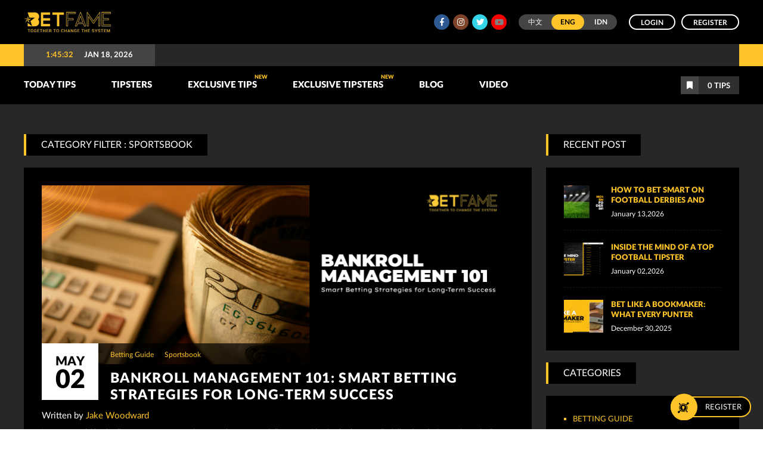

--- FILE ---
content_type: text/html; charset=UTF-8
request_url: https://www.betfame.com/blog-category/16/sportsbook.html
body_size: 202648
content:


<!DOCTYPE html>

<html lang="en">

<head>
  <!-- open graph apply on 10Feb2020 by YC starts here  -->
  <!-- <meta property="og:title" content="Sportsbook" />
  <meta property="og:site_name" content="Betfame">
  <meta property="og:description" content="betfame.com is the best sports pick marketplace for selling and buying tips for sports betting. It provides live scores, live odds, tips and prediction information to make tipster job easier." />
  <meta property="og:url" content="https://www.betfame.com/">
  <meta property="og:type" content="website">
  <meta property="og:image" content=""> -->
  <!-- open graph apply on 10Feb2020 by YC ends here  -->

  <link rel="alternative" href="https://www.betfame.com/blog-category/16/sportsbook.htmlen" hreflang="en">
  <link rel="alternative" href="https://www.betfame.com/blog-category/16/sportsbook.htmlzh" hreflang="zh">
  <link rel="alternative" href="https://www.betfame.com/blog-category/16/sportsbook.htmlid" hreflang="id">
  <meta name="viewport" content="width=device-width, initial-scale=1.0" />
  <meta https-equiv="Content-Type" content="text/html; charset=utf-8" />
  <!-- The above 3 meta tags *must* come first in the head; any other head content must come *after* these tags -->



  <title>
    Sportsbook  </title>

  <meta name="description" content="betfame.com is the best sports pick marketplace for selling and buying tips for sports betting. It provides live scores, live odds, tips and prediction information to make tipster job easier.">
  <meta name="keywords" content="best soccer predictions, sports picks, free sports picks daily, sports pick marketplace">

  <meta property="og:type" content="website">


    <link rel="canonical" href="https://www.betfame.com/blog-category/16/sportsbook.html" />
  
  <!-- start noindex meta -->
    <meta name="robots" content="index, follow" />
    <!-- end noindex meta -->

  <meta name="msvalidate.01" content="647D5051B626C100E067B2C77095470F" />

  <meta name="twitter:card" content="summary" />
  <meta name="twitter:site" content="@BetFame888" />
  <meta name="twitter:title" content="Sportsbook" />
  <meta name="twitter:description" content="betfame.com is the best sports pick marketplace for selling and buying tips for sports betting. It provides live scores, live odds, tips and prediction information to make tipster job easier." />
  <meta name="twitter:image" content="https://www.betfame.com/images/banner/e4d7166b09bfec0c8a29506f4f56874b.jpg" />




  <link rel="icon" href="https://www.betfame.com/images/favicon/favicon.png" type="image/png" />

  <link rel="icon" href="https://www.betfame.com/images/favicon/favicon.ico" type="image/icon" />
  <link rel="apple-touch-icon" href="https://www.betfame.com/images/favicon/apple.png">

  <link rel="apple-touch-icon" sizes="76x76" href="https://www.betfame.com/images/favicon/apple76.png">

  <link rel="apple-touch-icon" sizes="120x120" href="https://www.betfame.com/images/favicon/apple120.png">

  <link rel="apple-touch-icon" sizes="152x152" href="https://www.betfame.com/images/favicon/apple152.png">

<script src="https://cdn.seon.io/js/v4/agent.js"></script>


  <link href="https://www.betfame.com/css/main-style_en.css?version=2.4.7" rel="stylesheet" type="text/css">
  <link href="https://www.betfame.com/css/edit-style.css?version=1.4.1" rel="stylesheet" type="text/css">
  <link href="https://www.betfame.com/css/main-style-new.css?version=1.3.4" rel="stylesheet" type="text/css">
  <link href="https://www.betfame.com/css/betfame-error.css" rel="stylesheet" type="text/css">
  <link href="https://www.betfame.com/css/intlTelInput.css" rel="stylesheet" type="text/css">
   <!-- pop out js -->
  <link href="https://www.betfame.com/css/popout.css?version=1" rel="stylesheet" type="text/css">
  <!-- pop out js -->
    <link href="https://www.betfame.com/css/responsive.css?version=1.1.3" rel="stylesheet" type="text/css">
  <link rel="stylesheet" href="https://www.betfame.com/fonts/font-awesome/css/fontawesome-all.css">
  <script src="https://www.betfame.com/js/animation-effects.js"></script>
  <script>
    var baseurl = 'https://www.betfame.com/';

    var unfollow_text = 'Unfollow';
    var follow_text = 'Follow';

    var popup_thankyou = 'Thank you';
    var cart_successfully_added = 'Successfully added to your cart';
    var global_view_cart = 'View Your Cart';

    var view_more_tips = 'View More tips';
    var global_added_to_cart = 'Added ';
    var global_or = 'or';
    var server_time = 'January 18, 2026 02:45:22';
  </script>
  <script async src="https://www.betfame.com/js/custom1.js"></script>
  <script async src="https://www.betfame.com/js/jquery.countdown.js"></script>
  <script src='https://www.google.com/recaptcha/api.js'></script>

 
  
  

  <script>
    function startTime() {
      var today = new Date();
      var h = today.getHours();
      var m = today.getMinutes();
      var s = today.getSeconds();
      m = checkTime(m);
      s = checkTime(s);
      document.getElementById('txt').innerHTML =
        h + ":" + m + ":" + s;
      var t = setTimeout(startTime, 500);
    }

    function checkTime(i) {
      if (i < 10) {
        i = "0" + i
      }; // add zero in front of numbers < 10
      return i;
    }
  </script>

  <!--Code for Push Notification STARTS-->


  <script src="https://www.gstatic.com/firebasejs/4.9.1/firebase.js"></script>
  <script src="https://www.gstatic.com/firebasejs/4.9.1/firebase-messaging.js"></script>
  <script src="https://www.betfame.com/js/jquery-3.4.1.min.js"></script>
  <link rel="manifest" href="manifest.json">
  <script>
    // Initialize Firebase
    var config = {
      apiKey: "AIzaSyA5-ECpeEIqXRn3Z2z21UDIDeS62NskbjA",
      authDomain: "bf-web-64be2.firebaseapp.com",
      databaseURL: "https://bf-web-64be2.firebaseio.com",
      projectId: "bf-web-64be2",
      storageBucket: "",
      messagingSenderId: "656992769895"
    };
    firebase.initializeApp(config);

    const messaging = firebase.messaging();

    messaging.requestPermission()
      .then(function () {
        console.log('Notification permission granted.');
        //alert('Notification permission granted.');
        // return messaging.getToken();
        if (isTokenSentToServer()) {
          console.log('Already saved');
        } else {

          getRegToken();

        }
      })

      .catch(function (err) {
        //alert("cccc"+token);
        // Happen if user deney permission
        //alert("kkkk"+err);
        console.log('Unable to get permission to notify.', err);
      });




    function getRegToken(argument) {
      messaging.getToken().then(function (currentToken) {
        if (currentToken) {
          sendTokenToServer(currentToken);
          // updateUIForPushEnabled(currentToken);
          // console.log(currentToken);
          //setTokenSentToServer(true);
        } else {
          // Show permission request.
          console.log('No Instance ID token available. Request permission to generate one.');
          // Show permission UI.
          //updateUIForPushPermissionRequired();
          setTokenSentToServer(false);
        }
      }).catch(function (err) {
        console.log('An error occurred while retrieving token. ', err);
        // showToken('Error retrieving Instance ID token. ', err);
        setTokenSentToServer(false);
      });

    }



    function showToken(currentToken) {
      // Show token in console and UI.
      var tokenElement = document.querySelector('#token');
      tokenElement.textContent = currentToken;
    }
    // Send the Instance ID token your application server, so that it can:
    // - send messages back to this app
    // - subscribe/unsubscribe the token from topics
    function sendTokenToServer(currentToken) {
      if (!isTokenSentToServer()) {
        console.log('Sending token to server...');
        // TODO(developer): Send the current token to your server.


        $.ajax({
          type: 'post',
          url: 'a_token.php',
          data: {
            datatoken: currentToken
          },
          success: function (data) {
            console.log(data);
            setTokenSentToServer(true);
          }
        });




      } else {
        console.log('Token already sent to server so won\'t send it again ' +
          'unless it changes');
      }
    }

    function isTokenSentToServer() {
      return window.localStorage.getItem('sentToServer') === '1';
    }

    function setTokenSentToServer(sent) {
      //alert("Aa");
      window.localStorage.setItem('sentToServer', sent ? '1' : '0');
    }


    messaging.onMessage(function (payload) {
      console.log('Message received. ', payload);

      var notificationTitle = payload.data.title;
      var notificationOptions = {
        body: payload.data.body,

        icon: payload.data.icon

      };
      var notification = new Notification(notificationTitle, notificationOptions);
      notification.onclick = function () {
        //alert(payload.data.click_action);
        window.location.href = payload.data.click_action;
      }
      // ...
    });
  </script>

  

  <!--Code for Push Notification ENDS-->


  <!-- Global site tag (gtag.js) - Google Analytics -->
 <!-- old
 <script async src="https://www.googletagmanager.com/gtag/js?id=UA-85402409-1"></script>
  <script>
    window.dataLayer = window.dataLayer || [];

    function gtag() {
      dataLayer.push(arguments);
    }
    gtag('js', new Date());

    gtag('config', 'UA-85402409-1');
    gtag('config', 'AW-871293671');
  </script> -->
  
  
  <!-- Google tag (gtag.js) -->
<script async src="https://www.googletagmanager.com/gtag/js?id=G-PJCQNJP4FH"></script>
<script>
  window.dataLayer = window.dataLayer || [];
  function gtag(){dataLayer.push(arguments);}
  gtag('js', new Date());

  gtag('config', 'G-PJCQNJP4FH');
    gtag('config', 'AW-871293671');
</script>



  
  <!-- Facebook Pixel Code -->
  <script>
    ! function (f, b, e, v, n, t, s) {
      if (f.fbq) return;
      n = f.fbq = function () {
        n.callMethod ?
          n.callMethod.apply(n, arguments) : n.queue.push(arguments)
      };
      if (!f._fbq) f._fbq = n;
      n.push = n;
      n.loaded = !0;
      n.version = '2.0';
      n.queue = [];
      t = b.createElement(e);
      t.async = !0;
      t.src = v;
      s = b.getElementsByTagName(e)[0];
      s.parentNode.insertBefore(t, s)
    }(window, document, 'script',
      'https://connect.facebook.net/en_US/fbevents.js');
    fbq('init', '325713081891320');
    fbq('track', 'PageView');
  </script>
  <noscript><img height="1" width="1" style="display:none"
      src="https://www.facebook.com/tr?id=325713081891320&ev=PageView&noscript=1" /></noscript>
  <!-- End Facebook Pixel Code -->

</head>

<body onLoad="startTime()">
    <!--
<script>
  (function(i,s,o,g,r,a,m){i['GoogleAnalyticsObject']=r;i[r]=i[r]||function(){
  (i[r].q=i[r].q||[]).push(arguments)},i[r].l=1*new Date();a=s.createElement(o),
  m=s.getElementsByTagName(o)[0];a.async=1;a.src=g;m.parentNode.insertBefore(a,m)
  })(window,document,'script','https://www.google-analytics.com/analytics.js','ga');

  ga('create', 'UA-85402409-1', 'auto');
  ga('send', 'pageview');

</script>
-->

  <div id="fb-root"></div>
  <script>
    (function (d, s, id) {
      var js, fjs = d.getElementsByTagName(s)[0];
      if (d.getElementById(id)) return;
      js = d.createElement(s);
      js.id = id;
      js.src = "//connect.facebook.net/en_US/sdk.js#xfbml=1&version=v2.8&appId=1792167640999119";
      fjs.parentNode.insertBefore(js, fjs);
    }(document, 'script', 'facebook-jssdk'));
  </script>

  <!-- language hover js -->
<script>
$(document).ready(function() {
    $('a.lang-chinese').hover(function() {
        $('.language').toggleClass("chinese");
        $('.language').removeClass("english");
        $('.language').removeClass("indo");
    })

    $('a.lang-english').hover(function() {
        $('.language').toggleClass("english");
        $('.language').removeClass("chinese");
        $('.language').removeClass("indo");
    })

    $('a.lang-indo').hover(function() {
        $('.language').toggleClass("indo");
        $('.language').removeClass("chinese");
        $('.language').removeClass("english");
    })
});
</script>
<!-- language hover js -->
<!-- top header -->
<div class="top-header">
    <div class="header">
        <div class="cover-header">
            <a href="https://www.betfame.com/" class="logo"><img src="https://www.betfame.com/images/logo.png"
                    alt="Betfame logo in yellow color" /></a>
            <script type="text/javascript">
            function chnageSitelanguage(val) {
                document.lang.language.value = val;
                document.lang.submit();
            }
            </script>
            <form name="lang" id="lang" method="post">
                <!--<a href="javascript:void(0);" onclick="chnageSitelanguage('en');" style="margin-left:300px; color:#00BFBF">English</a> | <a href="javascript:void(0);" onclick="chnageSitelanguage('ch');" style=" color:#00BFBF">Chinese</a>-->
                <input type="hidden" name="language" value="en" />
                <input type="hidden" name="l" value="changelanguage" />
            </form>

            <div class="mobile-menu"><i class="fa fa-bars" aria-hidden="true"></i></div>


            <span class="header-right">


                                <ul>
                    <li><a href="https://www.facebook.com/betfameofficial" target="_blank" class="facebook"><i
                                class="fab fa-facebook-f"></i></a></li>
                    <!--
<li><a href="https://plus.google.com/110369120716663840742" target="_blank" class="google"><i class="fab fa-google-plus-g"></i></a></li> 
-->
                    <li><a href="https://www.instagram.com/betfame_sports/" target="_blank" class="instagram"><i
                                class="fab fa-instagram"></i></a></li>
                    <li><a href="https://twitter.com/BetFame888" target="_blank" class="twitter"><i
                                class="fab fa-twitter"></i></a></li>
                    <!-- <li><a href="https://www.pinterest.com/betfame888/" target="_blank" class="ping"><i class="fab fa-pinterest-p"></i></a></li>  -->
                    <li><a href="https://www.youtube.com/channel/UC2yPoRxISJF8MX8VBvfWP2A/featured?disable_polymer=1"
                            target="_blank" class="youtube"><i class="fab fa-youtube"></i></a></li>
                </ul>
                


                <b class="language default-en"><i></i><a href="javascript:void(0);"
                        onclick="chnageSitelanguage('ch');" class="lang-chinese">中文</a><a href="javascript:void(0);"
                        onclick="chnageSitelanguage('en');" class="lang-english">ENG</a><a href="javascript:void(0);"
                        onclick="chnageSitelanguage('id');" class="lang-indo">IDN</a></b>
                <p class="logon"><a href="#" class="login">Login</a><a href="https://www.betfame.com/signup.html" class="register">Register</a></p>            </span>
        </div>
    </div>
</div>
<!-- top header -->
<!-- login section js -->
<script>
$(document).ready(function() {
    $('p.logon a.login').click(function(e) {
        e.preventDefault();
        e.stopPropagation();
        $('.login-section').slideToggle();
    })

    $('.login-section').click(function(e) {
        e.stopPropagation();
    });

    $(document).click(function(e) {
        $('.login-section').slideUp();
    });
});
</script>
<!-- login section js -->
<!-- login section -->
<div class="login-section">
    <div class="cover-login">
        <div class="login-left">
            <div class="h1">Others :</div>
            <ul>
                <li><a href="https://www.betfame.com/forgot-password.html"><b><i class="fas fa-key"></i></b>
                        <p>Forgot password</p>
                    </a></li>
                <li><a href="https://www.betfame.com/signup.html"><b><i class="far fa-user"></i></b>
                        <p>Register Now</p>
                    </a></li>
                <li>
                    <a href="https://www.betfame.com/login.html"><b><i class="fa fa-mobile" aria-hidden="true"></i></b>
                        <p>Login with OTP</p>
                    </a>
                </li>
            </ul>
        </div>
        <div class="login-mid">
            <div class="h1">Login with :</div>
            <ul>
                <li><a href="https://accounts.google.com/o/oauth2/auth?response_type=code&redirect_uri=https%3A%2F%2Fwww.betfame.com%2Fgoogle&client_id=868140202174-m3qhgjoitij4vtdfteu4rgbdqms7h0s0.apps.googleusercontent.com&scope=email+profile&access_type=online&approval_prompt=auto" class="google"><b><i class="fab fa-google-plus-g"></i></b><p>Google Plus</p></a></li>
            </ul>
        </div>
        <div class="login-right">
            <div class="h1">Login with email :</div>
            <form id="formID" method="post" action="https://www.betfame.com/a_buyer_manager.php" enctype="multipart/form-data">
                <input type="hidden" name="a" id="a" value="login_topsports_buyer" />
                <input type="hidden" name="csrftoken" value="MTc2ODcwMDcyMmIwZjhhODM2M2UzZjgxYmRlZjc3NzBkNmU1MGU3Njg4OTJjNDYwZWR2ZXFFOWRUaXRQZ0FRNDl1QUZxQ2RldFA4dFg5YW1RRw==" required>
                <ul>
                    <li><span class="email"><i class="far fa-envelope"></i><input type="email" name="email"
                                id="email" /></span></li>
                    <li><span class="password"><i class="fas fa-unlock-alt"></i><input type="password" name="password"
                                id="pass" /></span></li>
                </ul>
                <input class="submit" type="submit" name="sub" id="sub" value="Sign In" />
            </form>
        </div>
    </div>
</div>
<!-- login section -->
<!-- top news -->
<div class="top-news">
    <div class="cover-news">
        <div class="date-time"><b>
                <div id="txt"></div>
            </b>
            <p>Jan 18, 2026</p>
        </div>
        <div class="news">
            <div class="notification">
                <!--<ul>
									</ul>-->
            </div>
        </div>
    </div>
</div>
<!-- top news -->
<!-- top menu -->
<div class="top-menu">
    <div class="cover-menu">
        <ul>
            <li class="has-sub"><a href="#">TODAY TIPS</a>
                <ul class="sub">
                    <li><a href="https://www.betfame.com/today-soccer-tips.html">TODAY TIPS</a></li>

                    <li><a
                            href="https://www.betfame.com/today-soccer-senior-tips.html">Today Senior Tips</a>
                    </li>
                    <li><a
                            href="https://www.betfame.com/today-soccer-premium-tips.html">Today Premium Tips</a>
                    </li>
                    <li><a
                            href="https://www.betfame.com/today-soccer-subscription-tips.html">Today Subscription Tips</a>
                    </li>

                    <li><a
                            href="https://www.betfame.com/today-soccer-free-tips.html">Today Free Tips</a>
                    </li>
                    <li><a
                            href="https://www.betfame.com/premium-recent-tips-result.html">Premium tips result</a>
                    </li>
                </ul>
            </li>
            <li class="has-sub"><a href="#">TIPSTERS</a>
                <ul class="sub">

                    <li><a
                            href="https://www.betfame.com/junior-soccer-tipster.html">Junior Tipsters</a>
                    </li>
                    <li><a
                            href="https://www.betfame.com/senior-soccer-tipster.html">Senior Tipsters</a>
                    </li>
                    <li><a
                            href="https://www.betfame.com/premium-soccer-tipster.html">Premium Tipsters</a>
                    </li>
                    <li><a
                            href="https://www.betfame.com/subscription-soccer-tipster.html">Subscription Tipsters</a>
                    </li>

                    <li><a href="https://www.betfame.com/tipster-statistic.html">Tipsters Statistics</a>
                    </li>
                </ul>
            </li>
            <li><a href="https://www.betfame.com/exclusive-soccer-tips.html">Exclusive Tips                    <span class="new">NEW</span>
                </a></li>
            <li><a href="https://www.betfame.com/exclusive-soccer-tipster.html">Exclusive Tipsters                    <span class="new">NEW</span></a></li>
            <li><a href="https://www.betfame.com/blog.html">Blog</a></li>
            <li><a href="https://www.betfame.com/video.html">Video</a></li>
        </ul>
        <a href="https://www.betfame.com/shopping-cart.html" class="cart">
            <span class="icon"><i class="fas fa-bookmark"></i></span>
            <span class="amount top-totalcartnum">
                <p><b>0</b> Tips</p>
            </span>
        </a>
        <div class="clear"></div>
    </div>
</div>
<!-- top menu -->



<!-- mobile menu -->
<div class="mobile-drawer">
    <div class="cover">
        <a class="cart-item" href="https://www.betfame.com/shopping-cart.html">
            <i class="fa fa-shopping-cart" aria-hidden="true"></i>
            <p class="top-totalcartnum"><b>0</b> Tips in cart</p>
        </a>
        <div class="link">
            <span class="opensub">Today Tips <i class="fa fa-caret-down" aria-hidden="true"></i></span>
            <ul class="sub">
                <li><a href="https://www.betfame.com/today-soccer-tips.html">Today Tips</a></li>
                <li><a href="https://www.betfame.com/today-soccer-senior-tips.html">Today Senior Tips</a></li>
                <li><a href="https://www.betfame.com/today-soccer-premium-tips.html">Today Premium Tips</a></li>
                <li><a href="https://www.betfame.com/today-soccer-subscription-tips.html">Today Subscription Tips</a></li>
                <li><a href="https://www.betfame.com/today-soccer-free-tips.html">Today Free Tips</a></li>
                <li><a href="https://www.betfame.com/premium-recent-tips-result.html">Premium tips result</a></li>
            </ul>
        </div>
        <div class="link">
            <span class="opensub">Tipsters <i class="fa fa-caret-down" aria-hidden="true"></i></span>
            <ul class="sub">
                <li><a href="https://www.betfame.com/junior-soccer-tipster.html">Junior Tipsters</a></li>
                <li><a href="https://www.betfame.com/senior-soccer-tipster.html">Senior Tipsters</a></li>
                <li><a href="https://www.betfame.com/premium-soccer-tipster.html">Premium Tipsters</a></li>
                <li><a href="https://www.betfame.com/subscription-soccer-tipster.html">Subscription Tipsters</a>
                <li><a href="https://www.betfame.com/tipster-statistic.html">Tipsters Statistics</a></li>
            </ul>
        </div>
        <div class="link"><a href="https://www.betfame.com/exclusive-soccer-tips.html">Exclusive Tips</a></div>
        <div class="link"><a href="https://www.betfame.com/exclusive-soccer-tipster.html">Exclusive Tipsters</a></div>
        <div class="link"><a href="https://www.betfame.com/blog.html">Blog</a></div>
        <div class="link"><a href="https://www.betfame.com/video.html">Video</a></div>
	<div class="button">
		             <a href="https://www.betfame.com/login.html">Login</a>
            <a href="https://www.betfame.com/signup.html">Register</a>
		         </div>

        <div class="language">
            <a href="javascript:void(0);" onclick="chnageSitelanguage('ch');" class="lang-chinese">中文</a>
            <a href="javascript:void(0);" onclick="chnageSitelanguage('en');" class="lang-english">ENG</a>
            <a href="javascript:void(0);" onclick="chnageSitelanguage('id');" class="lang-indo">IDN</a>
        </div>

    </div>
</div>

<script>
$(".mobile-menu").click(function() {
    $(".mobile-drawer").toggleClass("slideIn");
});

$(".opensub").click(function() {
    $(this).next(".sub").slideToggle();
    $(this).toggleClass("active");
    $(this).find("i").toggleClass("fa-caret-up fa-caret-down");
});
</script>
<!-- mobile menu -->



<!--list js-->
<script src="https://www.betfame.com/js/list.min.js"></script>
<!-- <h1 style="display:none">Category Filter : Sportsbook</h1> -->
<!-- main content -->
<div class="main-content">
<div class="cover-main">



<div class="left-contain">
<h1 class="title">Category Filter : Sportsbook</h1>

<div class="blog" id="blog-list">
<ul class="list">
 <li>
                <span class="blog-img" style="background:url(https://www.betfame.com/images/contentMart/8274c60534acef8b9219541633828ddb.png);"></span>
                <span class="blog-title">
                <div class="date"><b><i class="month">May</i><i class="day">02</i></b></div>
                <div class="title">
                <ul>
               <li><a href="https://www.betfame.com/blog-category/1/betting-guide.html">Betting Guide</a> </li> <li><a href="https://www.betfame.com/blog-category/16/sportsbook.html">Sportsbook</a> </li>
                </ul>
                <div class="h1">Bankroll Management 101: Smart Betting Strategies for Long-Term Success</div>
                </div>
                </span>
				<span class="blog-author">Written by <a href="https://www.betfame.com/blog-author/1021/jake-woodward.html">Jake Woodward</a></span>
                <span class="blog-desc">
                <p>Learn essential bankroll management strategies every bettor must follow to avoid going broke, stay disciplined, and win consistently. Bet smart, not hard.</p>
                </span>
                <span class="blog-action">
                <ul>
                <li class="fb"><a target="_blank" href="https://www.facebook.com/sharer/sharer.php?u=https://www.betfame.com/blog-detail/476/bankroll-management-101-smart-betting-strategies-for-long-term-success.html" class="customer share"><i class="fab fa-facebook-f"></i><p>Share</p></a></li>
				<!--
                <li class="gp"><a target="_blank" href="https://plus.google.com/share?url=https://www.betfame.com/blog-detail/476/bankroll-management-101-smart-betting-strategies-for-long-term-success.html" class="customer share"><i class="fab fa-google-plus-g"></i><p>Share</p></a></li>
				-->
                <li class="tw"><a target="_blank" href="https://twitter.com/home?status=https://www.betfame.com/blog-detail/476/bankroll-management-101-smart-betting-strategies-for-long-term-success.html?>" class="customer share"><i class="fab fa-twitter"></i><p>Tweet</p></a></li>
                </ul>

                <a href="https://www.betfame.com/blog-detail/476/bankroll-management-101-smart-betting-strategies-for-long-term-success.html" class="read-more">Read More</a>
                </span>
                </li>
                <li>
                <span class="blog-img" style="background:url(https://www.betfame.com/images/contentMart/2d6cce4982fe93bcb9cd862debb2016f.png);"></span>
                <span class="blog-title">
                <div class="date"><b><i class="month">Nov</i><i class="day">24</i></b></div>
                <div class="title">
                <ul>
               <li><a href="https://www.betfame.com/blog-category/1/betting-guide.html">Betting Guide</a> </li> <li><a href="https://www.betfame.com/blog-category/16/sportsbook.html">Sportsbook</a> </li>
                </ul>
                <div class="h1">Bankroll Boosters With Promotions And Bonuses</div>
                </div>
                </span>
				<span class="blog-author">Written by <a href="https://www.betfame.com/blog-author/1015/kenneth-nicholson.html">Kenneth Nicholson</a></span>
                <span class="blog-desc">
                <p>Discover how to turbocharge your bankroll with the latest promotions and bonuses.</p>
                </span>
                <span class="blog-action">
                <ul>
                <li class="fb"><a target="_blank" href="https://www.facebook.com/sharer/sharer.php?u=https://www.betfame.com/blog-detail/409/bankroll-boosters-with-promotions-and-bonuses.html" class="customer share"><i class="fab fa-facebook-f"></i><p>Share</p></a></li>
				<!--
                <li class="gp"><a target="_blank" href="https://plus.google.com/share?url=https://www.betfame.com/blog-detail/409/bankroll-boosters-with-promotions-and-bonuses.html" class="customer share"><i class="fab fa-google-plus-g"></i><p>Share</p></a></li>
				-->
                <li class="tw"><a target="_blank" href="https://twitter.com/home?status=https://www.betfame.com/blog-detail/409/bankroll-boosters-with-promotions-and-bonuses.html?>" class="customer share"><i class="fab fa-twitter"></i><p>Tweet</p></a></li>
                </ul>

                <a href="https://www.betfame.com/blog-detail/409/bankroll-boosters-with-promotions-and-bonuses.html" class="read-more">Read More</a>
                </span>
                </li>
                <li>
                <span class="blog-img" style="background:url(https://www.betfame.com/images/contentMart/b99127aa9d9d2e6e9e0db48896a2ca2b.png);"></span>
                <span class="blog-title">
                <div class="date"><b><i class="month">Jun</i><i class="day">16</i></b></div>
                <div class="title">
                <ul>
               <li><a href="https://www.betfame.com/blog-category/16/sportsbook.html">Sportsbook</a> </li>
                </ul>
                <div class="h1">Advanced Tips And Tricks For Beating The Bookmaker</div>
                </div>
                </span>
				<span class="blog-author">Written by <a href="https://www.betfame.com/blog-author/1021/jake-woodward.html">Jake Woodward</a></span>
                <span class="blog-desc">
                <p>Beating the bookmaker with our advanced tips and tricks. Discover proven strategies to outwit the odds and enhance your betting success.</p>
                </span>
                <span class="blog-action">
                <ul>
                <li class="fb"><a target="_blank" href="https://www.facebook.com/sharer/sharer.php?u=https://www.betfame.com/blog-detail/388/advanced-tips-and-tricks-for-beating-the-bookmaker.html" class="customer share"><i class="fab fa-facebook-f"></i><p>Share</p></a></li>
				<!--
                <li class="gp"><a target="_blank" href="https://plus.google.com/share?url=https://www.betfame.com/blog-detail/388/advanced-tips-and-tricks-for-beating-the-bookmaker.html" class="customer share"><i class="fab fa-google-plus-g"></i><p>Share</p></a></li>
				-->
                <li class="tw"><a target="_blank" href="https://twitter.com/home?status=https://www.betfame.com/blog-detail/388/advanced-tips-and-tricks-for-beating-the-bookmaker.html?>" class="customer share"><i class="fab fa-twitter"></i><p>Tweet</p></a></li>
                </ul>

                <a href="https://www.betfame.com/blog-detail/388/advanced-tips-and-tricks-for-beating-the-bookmaker.html" class="read-more">Read More</a>
                </span>
                </li>
                <li>
                <span class="blog-img" style="background:url(https://www.betfame.com/images/contentMart/aa916aebccebc3f3d175aa4b0b8bacb2.png);"></span>
                <span class="blog-title">
                <div class="date"><b><i class="month">Jan</i><i class="day">16</i></b></div>
                <div class="title">
                <ul>
               <li><a href="https://www.betfame.com/blog-category/15/sports-betting.html">Sports Betting</a> </li> <li><a href="https://www.betfame.com/blog-category/16/sportsbook.html">Sportsbook</a> </li>
                </ul>
                <div class="h1">Pinnacle Sports Sportsbook Reviews</div>
                </div>
                </span>
				<span class="blog-author">Written by <a href="https://www.betfame.com/blog-author/1020/dylan-o-neill.html">Dylan O'Neill</a></span>
                <span class="blog-desc">
                <p>This article will discuss Pinnacle Sports, one of the world&#39;s best sports betting sites.</p>
                </span>
                <span class="blog-action">
                <ul>
                <li class="fb"><a target="_blank" href="https://www.facebook.com/sharer/sharer.php?u=https://www.betfame.com/blog-detail/366/pinnacle-sports-sportsbook-reviews.html" class="customer share"><i class="fab fa-facebook-f"></i><p>Share</p></a></li>
				<!--
                <li class="gp"><a target="_blank" href="https://plus.google.com/share?url=https://www.betfame.com/blog-detail/366/pinnacle-sports-sportsbook-reviews.html" class="customer share"><i class="fab fa-google-plus-g"></i><p>Share</p></a></li>
				-->
                <li class="tw"><a target="_blank" href="https://twitter.com/home?status=https://www.betfame.com/blog-detail/366/pinnacle-sports-sportsbook-reviews.html?>" class="customer share"><i class="fab fa-twitter"></i><p>Tweet</p></a></li>
                </ul>

                <a href="https://www.betfame.com/blog-detail/366/pinnacle-sports-sportsbook-reviews.html" class="read-more">Read More</a>
                </span>
                </li>
                <li>
                <span class="blog-img" style="background:url(https://www.betfame.com/images/contentMart/3df5bb3d1a02e446ef156963ad3c3ea9.png);"></span>
                <span class="blog-title">
                <div class="date"><b><i class="month">Dec</i><i class="day">28</i></b></div>
                <div class="title">
                <ul>
               <li><a href="https://www.betfame.com/blog-category/15/sports-betting.html">Sports Betting</a> </li> <li><a href="https://www.betfame.com/blog-category/16/sportsbook.html">Sportsbook</a> </li>
                </ul>
                <div class="h1">Betting On Sports With Sbobet</div>
                </div>
                </span>
				<span class="blog-author">Written by <a href="https://www.betfame.com/blog-author/1020/dylan-o-neill.html">Dylan O'Neill</a></span>
                <span class="blog-desc">
                <p>To put it simply, if you’re not betting on SBObet right now, you have no idea what you’re missing out on.</p>
                </span>
                <span class="blog-action">
                <ul>
                <li class="fb"><a target="_blank" href="https://www.facebook.com/sharer/sharer.php?u=https://www.betfame.com/blog-detail/363/betting-on-sports-with-sbobet.html" class="customer share"><i class="fab fa-facebook-f"></i><p>Share</p></a></li>
				<!--
                <li class="gp"><a target="_blank" href="https://plus.google.com/share?url=https://www.betfame.com/blog-detail/363/betting-on-sports-with-sbobet.html" class="customer share"><i class="fab fa-google-plus-g"></i><p>Share</p></a></li>
				-->
                <li class="tw"><a target="_blank" href="https://twitter.com/home?status=https://www.betfame.com/blog-detail/363/betting-on-sports-with-sbobet.html?>" class="customer share"><i class="fab fa-twitter"></i><p>Tweet</p></a></li>
                </ul>

                <a href="https://www.betfame.com/blog-detail/363/betting-on-sports-with-sbobet.html" class="read-more">Read More</a>
                </span>
                </li>
                <li>
                <span class="blog-img" style="background:url(https://www.betfame.com/images/contentMart/af3fc99a70f8c68a33cbba47f54ee718.png);"></span>
                <span class="blog-title">
                <div class="date"><b><i class="month">Dec</i><i class="day">20</i></b></div>
                <div class="title">
                <ul>
               <li><a href="https://www.betfame.com/blog-category/15/sports-betting.html">Sports Betting</a> </li> <li><a href="https://www.betfame.com/blog-category/16/sportsbook.html">Sportsbook</a> </li>
                </ul>
                <div class="h1">Betting On Sports With CMD368</div>
                </div>
                </span>
				<span class="blog-author">Written by <a href="https://www.betfame.com/blog-author/1025/marko-vrakela.html">Marko Vrakela</a></span>
                <span class="blog-desc">
                <p>CMD368 is one of the few sportsbooks that have realized this fact and has dedicated itself to ensuring you have a smooth and seamless gambling experience.</p>
                </span>
                <span class="blog-action">
                <ul>
                <li class="fb"><a target="_blank" href="https://www.facebook.com/sharer/sharer.php?u=https://www.betfame.com/blog-detail/362/betting-on-sports-with-cmd368.html" class="customer share"><i class="fab fa-facebook-f"></i><p>Share</p></a></li>
				<!--
                <li class="gp"><a target="_blank" href="https://plus.google.com/share?url=https://www.betfame.com/blog-detail/362/betting-on-sports-with-cmd368.html" class="customer share"><i class="fab fa-google-plus-g"></i><p>Share</p></a></li>
				-->
                <li class="tw"><a target="_blank" href="https://twitter.com/home?status=https://www.betfame.com/blog-detail/362/betting-on-sports-with-cmd368.html?>" class="customer share"><i class="fab fa-twitter"></i><p>Tweet</p></a></li>
                </ul>

                <a href="https://www.betfame.com/blog-detail/362/betting-on-sports-with-cmd368.html" class="read-more">Read More</a>
                </span>
                </li>
                <li>
                <span class="blog-img" style="background:url(https://www.betfame.com/images/contentMart/5a31dd7da296c3b7b7482c0e025384af.png);"></span>
                <span class="blog-title">
                <div class="date"><b><i class="month">Dec</i><i class="day">13</i></b></div>
                <div class="title">
                <ul>
               <li><a href="https://www.betfame.com/blog-category/15/sports-betting.html">Sports Betting</a> </li> <li><a href="https://www.betfame.com/blog-category/16/sportsbook.html">Sportsbook</a> </li>
                </ul>
                <div class="h1">Betting On Sports With M8bet</div>
                </div>
                </span>
				<span class="blog-author">Written by <a href="https://www.betfame.com/blog-author/1012/derick-lori.html">Derick Lori</a></span>
                <span class="blog-desc">
                <p>From an amazing product variety to one of the most efficient payment and withdrawal systems in the industry, M8bet is every bettor’s dream come true!</p>
                </span>
                <span class="blog-action">
                <ul>
                <li class="fb"><a target="_blank" href="https://www.facebook.com/sharer/sharer.php?u=https://www.betfame.com/blog-detail/364/betting-on-sports-with-m8bet.html" class="customer share"><i class="fab fa-facebook-f"></i><p>Share</p></a></li>
				<!--
                <li class="gp"><a target="_blank" href="https://plus.google.com/share?url=https://www.betfame.com/blog-detail/364/betting-on-sports-with-m8bet.html" class="customer share"><i class="fab fa-google-plus-g"></i><p>Share</p></a></li>
				-->
                <li class="tw"><a target="_blank" href="https://twitter.com/home?status=https://www.betfame.com/blog-detail/364/betting-on-sports-with-m8bet.html?>" class="customer share"><i class="fab fa-twitter"></i><p>Tweet</p></a></li>
                </ul>

                <a href="https://www.betfame.com/blog-detail/364/betting-on-sports-with-m8bet.html" class="read-more">Read More</a>
                </span>
                </li>
                <li>
                <span class="blog-img" style="background:url(https://www.betfame.com/images/contentMart/3d63abc64b110c42634b0ac4a04cb14e.png);"></span>
                <span class="blog-title">
                <div class="date"><b><i class="month">Dec</i><i class="day">02</i></b></div>
                <div class="title">
                <ul>
               <li><a href="https://www.betfame.com/blog-category/15/sports-betting.html">Sports Betting</a> </li> <li><a href="https://www.betfame.com/blog-category/16/sportsbook.html">Sportsbook</a> </li>
                </ul>
                <div class="h1">Betting On Sports With Pinnacle</div>
                </div>
                </span>
				<span class="blog-author">Written by <a href="https://www.betfame.com/blog-author/1018/oscar-holt.html">Oscar Holt</a></span>
                <span class="blog-desc">
                <p>Here are a few reasons why Pinnacle sportsbook should be the platform to place your next wager.</p>
                </span>
                <span class="blog-action">
                <ul>
                <li class="fb"><a target="_blank" href="https://www.facebook.com/sharer/sharer.php?u=https://www.betfame.com/blog-detail/365/betting-on-sports-with-pinnacle.html" class="customer share"><i class="fab fa-facebook-f"></i><p>Share</p></a></li>
				<!--
                <li class="gp"><a target="_blank" href="https://plus.google.com/share?url=https://www.betfame.com/blog-detail/365/betting-on-sports-with-pinnacle.html" class="customer share"><i class="fab fa-google-plus-g"></i><p>Share</p></a></li>
				-->
                <li class="tw"><a target="_blank" href="https://twitter.com/home?status=https://www.betfame.com/blog-detail/365/betting-on-sports-with-pinnacle.html?>" class="customer share"><i class="fab fa-twitter"></i><p>Tweet</p></a></li>
                </ul>

                <a href="https://www.betfame.com/blog-detail/365/betting-on-sports-with-pinnacle.html" class="read-more">Read More</a>
                </span>
                </li>
                <li>
                <span class="blog-img" style="background:url(https://www.betfame.com/images/contentMart/Nu4951228ca93514adcef93301c021e420.jpg);"></span>
                <span class="blog-title">
                <div class="date"><b><i class="month">May</i><i class="day">02</i></b></div>
                <div class="title">
                <ul>
               <li><a href="https://www.betfame.com/blog-category/16/sportsbook.html">Sportsbook</a> </li> <li><a href="https://www.betfame.com/blog-category/168/soccer-betting.html">Soccer Betting</a> </li>
                </ul>
                <div class="h1">Top 5 Most Incredible Soccer Bets In History</div>
                </div>
                </span>
				<span class="blog-author">Written by <a href="https://www.betfame.com/blog-author/1012/derick-lori.html">Derick Lori</a></span>
                <span class="blog-desc">
                <p>We will bring you the five most incredible soccer bets that have occurred in the history of football.</p>
                </span>
                <span class="blog-action">
                <ul>
                <li class="fb"><a target="_blank" href="https://www.facebook.com/sharer/sharer.php?u=https://www.betfame.com/blog-detail/334/top-5-most-incredible-soccer-bets-in-history.html" class="customer share"><i class="fab fa-facebook-f"></i><p>Share</p></a></li>
				<!--
                <li class="gp"><a target="_blank" href="https://plus.google.com/share?url=https://www.betfame.com/blog-detail/334/top-5-most-incredible-soccer-bets-in-history.html" class="customer share"><i class="fab fa-google-plus-g"></i><p>Share</p></a></li>
				-->
                <li class="tw"><a target="_blank" href="https://twitter.com/home?status=https://www.betfame.com/blog-detail/334/top-5-most-incredible-soccer-bets-in-history.html?>" class="customer share"><i class="fab fa-twitter"></i><p>Tweet</p></a></li>
                </ul>

                <a href="https://www.betfame.com/blog-detail/334/top-5-most-incredible-soccer-bets-in-history.html" class="read-more">Read More</a>
                </span>
                </li>
                <li>
                <span class="blog-img" style="background:url(https://www.betfame.com/images/contentMart/6eae17efe177ad9a78089bb2ae13b31e.png);"></span>
                <span class="blog-title">
                <div class="date"><b><i class="month">Nov</i><i class="day">20</i></b></div>
                <div class="title">
                <ul>
               <li><a href="https://www.betfame.com/blog-category/3/betting-help.html">Betting Help</a> </li> <li><a href="https://www.betfame.com/blog-category/16/sportsbook.html">Sportsbook</a> </li>
                </ul>
                <div class="h1">Learn How To Choose A Good Bookie</div>
                </div>
                </span>
				<span class="blog-author">Written by <a href="https://www.betfame.com/blog-author/1012/derick-lori.html">Derick Lori</a></span>
                <span class="blog-desc">
                <p>To know which bookie to select, it is necessary to analyze some criteria. We will talk about them below.</p>
                </span>
                <span class="blog-action">
                <ul>
                <li class="fb"><a target="_blank" href="https://www.facebook.com/sharer/sharer.php?u=https://www.betfame.com/blog-detail/311/learn-how-to-choose-a-good-bookie.html" class="customer share"><i class="fab fa-facebook-f"></i><p>Share</p></a></li>
				<!--
                <li class="gp"><a target="_blank" href="https://plus.google.com/share?url=https://www.betfame.com/blog-detail/311/learn-how-to-choose-a-good-bookie.html" class="customer share"><i class="fab fa-google-plus-g"></i><p>Share</p></a></li>
				-->
                <li class="tw"><a target="_blank" href="https://twitter.com/home?status=https://www.betfame.com/blog-detail/311/learn-how-to-choose-a-good-bookie.html?>" class="customer share"><i class="fab fa-twitter"></i><p>Tweet</p></a></li>
                </ul>

                <a href="https://www.betfame.com/blog-detail/311/learn-how-to-choose-a-good-bookie.html" class="read-more">Read More</a>
                </span>
                </li>
                <li>
                <span class="blog-img" style="background:url(https://www.betfame.com/images/contentMart/f6ba363a7216fbd172d0f4a8aba1e51c.png);"></span>
                <span class="blog-title">
                <div class="date"><b><i class="month">Sep</i><i class="day">23</i></b></div>
                <div class="title">
                <ul>
               <li><a href="https://www.betfame.com/blog-category/15/sports-betting.html">Sports Betting</a> </li> <li><a href="https://www.betfame.com/blog-category/16/sportsbook.html">Sportsbook</a> </li>
                </ul>
                <div class="h1">Rescuebet Partnered With Pinnacle Sports</div>
                </div>
                </span>
				<span class="blog-author">Written by <a href="https://www.betfame.com/blog-author/1016/david-bowie.html">David Bowie</a></span>
                <span class="blog-desc">
                <p>Rescuebet recently announced a new partnership with global sports betting brand Pinnacle Sports.</p>
                </span>
                <span class="blog-action">
                <ul>
                <li class="fb"><a target="_blank" href="https://www.facebook.com/sharer/sharer.php?u=https://www.betfame.com/blog-detail/304/rescuebet-partnered-with-pinnacle-sports.html" class="customer share"><i class="fab fa-facebook-f"></i><p>Share</p></a></li>
				<!--
                <li class="gp"><a target="_blank" href="https://plus.google.com/share?url=https://www.betfame.com/blog-detail/304/rescuebet-partnered-with-pinnacle-sports.html" class="customer share"><i class="fab fa-google-plus-g"></i><p>Share</p></a></li>
				-->
                <li class="tw"><a target="_blank" href="https://twitter.com/home?status=https://www.betfame.com/blog-detail/304/rescuebet-partnered-with-pinnacle-sports.html?>" class="customer share"><i class="fab fa-twitter"></i><p>Tweet</p></a></li>
                </ul>

                <a href="https://www.betfame.com/blog-detail/304/rescuebet-partnered-with-pinnacle-sports.html" class="read-more">Read More</a>
                </span>
                </li>
                <li>
                <span class="blog-img" style="background:url(https://www.betfame.com/images/contentMart/0c2ff282b30fadfcfe6c0a76f8b30290.jpg);"></span>
                <span class="blog-title">
                <div class="date"><b><i class="month">Jul</i><i class="day">28</i></b></div>
                <div class="title">
                <ul>
               <li><a href="https://www.betfame.com/blog-category/16/sportsbook.html">Sportsbook</a> </li> <li><a href="https://www.betfame.com/blog-category/68/betting-tips.html">Betting Tips</a> </li>
                </ul>
                <div class="h1">SBOTOP Magazine - Online Gambling & Slot Blog By SBOTOP</div>
                </div>
                </span>
				<span class="blog-author">Written by <a href="https://www.betfame.com/blog-author/1025/marko-vrakela.html">Marko Vrakela</a></span>
                <span class="blog-desc">
                <p>SBOTOP Magazine is one of the first online magazines to focus on premium online gambling content and slot gaming blogs.</p>
                </span>
                <span class="blog-action">
                <ul>
                <li class="fb"><a target="_blank" href="https://www.facebook.com/sharer/sharer.php?u=https://www.betfame.com/blog-detail/297/sbotop-magazine-online-gambling-and-slot-blog-by-sbotop.html" class="customer share"><i class="fab fa-facebook-f"></i><p>Share</p></a></li>
				<!--
                <li class="gp"><a target="_blank" href="https://plus.google.com/share?url=https://www.betfame.com/blog-detail/297/sbotop-magazine-online-gambling-and-slot-blog-by-sbotop.html" class="customer share"><i class="fab fa-google-plus-g"></i><p>Share</p></a></li>
				-->
                <li class="tw"><a target="_blank" href="https://twitter.com/home?status=https://www.betfame.com/blog-detail/297/sbotop-magazine-online-gambling-and-slot-blog-by-sbotop.html?>" class="customer share"><i class="fab fa-twitter"></i><p>Tweet</p></a></li>
                </ul>

                <a href="https://www.betfame.com/blog-detail/297/sbotop-magazine-online-gambling-and-slot-blog-by-sbotop.html" class="read-more">Read More</a>
                </span>
                </li>
                <li>
                <span class="blog-img" style="background:url(https://www.betfame.com/images/contentMart/09a8a07f24bbdcf6dfe83683b88af98efe.jpg);"></span>
                <span class="blog-title">
                <div class="date"><b><i class="month">Dec</i><i class="day">01</i></b></div>
                <div class="title">
                <ul>
               <li><a href="https://www.betfame.com/blog-category/3/betting-help.html">Betting Help</a> </li> <li><a href="https://www.betfame.com/blog-category/16/sportsbook.html">Sportsbook</a> </li>
                </ul>
                <div class="h1">Signs That Will Tell You If You’re A Sports Betting Addict</div>
                </div>
                </span>
				<span class="blog-author">Written by <a href="https://www.betfame.com/blog-author/1015/kenneth-nicholson.html">Kenneth Nicholson</a></span>
                <span class="blog-desc">
                <p>Betting addict can&#39;t control the time he spends analyzing games, types of bets, and placing wagers. Continue reading, and you&#39;ll get the signs that will show you if you are addicted to sports betting.</p>
                </span>
                <span class="blog-action">
                <ul>
                <li class="fb"><a target="_blank" href="https://www.facebook.com/sharer/sharer.php?u=https://www.betfame.com/blog-detail/266/signs-that-will-tell-you-if-you-re-a-sports-betting-addict.html" class="customer share"><i class="fab fa-facebook-f"></i><p>Share</p></a></li>
				<!--
                <li class="gp"><a target="_blank" href="https://plus.google.com/share?url=https://www.betfame.com/blog-detail/266/signs-that-will-tell-you-if-you-re-a-sports-betting-addict.html" class="customer share"><i class="fab fa-google-plus-g"></i><p>Share</p></a></li>
				-->
                <li class="tw"><a target="_blank" href="https://twitter.com/home?status=https://www.betfame.com/blog-detail/266/signs-that-will-tell-you-if-you-re-a-sports-betting-addict.html?>" class="customer share"><i class="fab fa-twitter"></i><p>Tweet</p></a></li>
                </ul>

                <a href="https://www.betfame.com/blog-detail/266/signs-that-will-tell-you-if-you-re-a-sports-betting-addict.html" class="read-more">Read More</a>
                </span>
                </li>
                <li>
                <span class="blog-img" style="background:url(https://www.betfame.com/images/contentMart/ORLcf8c6fa59a30901549479b03c2572254.jpg);"></span>
                <span class="blog-title">
                <div class="date"><b><i class="month">Nov</i><i class="day">23</i></b></div>
                <div class="title">
                <ul>
               <li><a href="https://www.betfame.com/blog-category/11/betting-strategy.html">Betting Strategy</a> </li> <li><a href="https://www.betfame.com/blog-category/16/sportsbook.html">Sportsbook</a> </li>
                </ul>
                <div class="h1">Can You Make Money With Bots on Online Sports Betting Sites?</div>
                </div>
                </span>
				<span class="blog-author">Written by <a href="https://www.betfame.com/blog-author/1023/arnaldo-brito.html">Arnaldo Brito</a></span>
                <span class="blog-desc">
                <p>Do you know that sports betting bots exists? In this article we will share whether you can make money in online sports betting sites with bots.</p>
                </span>
                <span class="blog-action">
                <ul>
                <li class="fb"><a target="_blank" href="https://www.facebook.com/sharer/sharer.php?u=https://www.betfame.com/blog-detail/205/can-you-make-money-with-bots-on-online-sports-betting-sites.html" class="customer share"><i class="fab fa-facebook-f"></i><p>Share</p></a></li>
				<!--
                <li class="gp"><a target="_blank" href="https://plus.google.com/share?url=https://www.betfame.com/blog-detail/205/can-you-make-money-with-bots-on-online-sports-betting-sites.html" class="customer share"><i class="fab fa-google-plus-g"></i><p>Share</p></a></li>
				-->
                <li class="tw"><a target="_blank" href="https://twitter.com/home?status=https://www.betfame.com/blog-detail/205/can-you-make-money-with-bots-on-online-sports-betting-sites.html?>" class="customer share"><i class="fab fa-twitter"></i><p>Tweet</p></a></li>
                </ul>

                <a href="https://www.betfame.com/blog-detail/205/can-you-make-money-with-bots-on-online-sports-betting-sites.html" class="read-more">Read More</a>
                </span>
                </li>
                <li>
                <span class="blog-img" style="background:url(https://www.betfame.com/images/contentMart/Rf0727d5fc17ff873c057219074b312559.jpg);"></span>
                <span class="blog-title">
                <div class="date"><b><i class="month">Jun</i><i class="day">15</i></b></div>
                <div class="title">
                <ul>
               <li><a href="https://www.betfame.com/blog-category/11/betting-strategy.html">Betting Strategy</a> </li> <li><a href="https://www.betfame.com/blog-category/15/sports-betting.html">Sports Betting</a> </li> <li><a href="https://www.betfame.com/blog-category/16/sportsbook.html">Sportsbook</a> </li>
                </ul>
                <div class="h1">Betting on sports becomes more a part of a lifestyle</div>
                </div>
                </span>
				<span class="blog-author">Written by <a href="https://www.betfame.com/blog-author/1018/oscar-holt.html">Oscar Holt</a></span>
                <span class="blog-desc">
                <p>Sports betting is gradually becoming a lifestyle for people who practice and want to make a living in betting. It is a social group practice where people want to compete on who wins more money. Therefore, making this one of the largest growing betting mar</p>
                </span>
                <span class="blog-action">
                <ul>
                <li class="fb"><a target="_blank" href="https://www.facebook.com/sharer/sharer.php?u=https://www.betfame.com/blog-detail/121/betting-on-sports-becomes-more-a-part-of-a-lifestyle.html" class="customer share"><i class="fab fa-facebook-f"></i><p>Share</p></a></li>
				<!--
                <li class="gp"><a target="_blank" href="https://plus.google.com/share?url=https://www.betfame.com/blog-detail/121/betting-on-sports-becomes-more-a-part-of-a-lifestyle.html" class="customer share"><i class="fab fa-google-plus-g"></i><p>Share</p></a></li>
				-->
                <li class="tw"><a target="_blank" href="https://twitter.com/home?status=https://www.betfame.com/blog-detail/121/betting-on-sports-becomes-more-a-part-of-a-lifestyle.html?>" class="customer share"><i class="fab fa-twitter"></i><p>Tweet</p></a></li>
                </ul>

                <a href="https://www.betfame.com/blog-detail/121/betting-on-sports-becomes-more-a-part-of-a-lifestyle.html" class="read-more">Read More</a>
                </span>
                </li>
                <li>
                <span class="blog-img" style="background:url(https://www.betfame.com/images/contentMart/L61f283afe629f3b00ddbe5dac84da2c8c.jpg);"></span>
                <span class="blog-title">
                <div class="date"><b><i class="month">Nov</i><i class="day">17</i></b></div>
                <div class="title">
                <ul>
               <li><a href="https://www.betfame.com/blog-category/3/betting-help.html">Betting Help</a> </li> <li><a href="https://www.betfame.com/blog-category/15/sports-betting.html">Sports Betting</a> </li> <li><a href="https://www.betfame.com/blog-category/16/sportsbook.html">Sportsbook</a> </li> <li><a href="https://www.betfame.com/blog-category/18/profitable-trends.html">Profitable Trends</a> </li>
                </ul>
                <div class="h1">What You Need To Predict Soccer Bets Correctly</div>
                </div>
                </span>
				<span class="blog-author">Written by <a href="https://www.betfame.com/blog-author/1016/david-bowie.html">David Bowie</a></span>
                <span class="blog-desc">
                <p>Soccer betting could be a relaxing way of making an income. However, before you can make anything substantial in this industry, you need to have the proper knowledge relating to the field while avoiding relying on luck.</p>
                </span>
                <span class="blog-action">
                <ul>
                <li class="fb"><a target="_blank" href="https://www.facebook.com/sharer/sharer.php?u=https://www.betfame.com/blog-detail/77/what-you-need-to-predict-soccer-bets-correctly.html" class="customer share"><i class="fab fa-facebook-f"></i><p>Share</p></a></li>
				<!--
                <li class="gp"><a target="_blank" href="https://plus.google.com/share?url=https://www.betfame.com/blog-detail/77/what-you-need-to-predict-soccer-bets-correctly.html" class="customer share"><i class="fab fa-google-plus-g"></i><p>Share</p></a></li>
				-->
                <li class="tw"><a target="_blank" href="https://twitter.com/home?status=https://www.betfame.com/blog-detail/77/what-you-need-to-predict-soccer-bets-correctly.html?>" class="customer share"><i class="fab fa-twitter"></i><p>Tweet</p></a></li>
                </ul>

                <a href="https://www.betfame.com/blog-detail/77/what-you-need-to-predict-soccer-bets-correctly.html" class="read-more">Read More</a>
                </span>
                </li>
                <li>
                <span class="blog-img" style="background:url(https://www.betfame.com/images/contentMart/C9916505685557e5a098cd5c875a377725.jpg);"></span>
                <span class="blog-title">
                <div class="date"><b><i class="month">Nov</i><i class="day">01</i></b></div>
                <div class="title">
                <ul>
               <li><a href="https://www.betfame.com/blog-category/3/betting-help.html">Betting Help</a> </li> <li><a href="https://www.betfame.com/blog-category/15/sports-betting.html">Sports Betting</a> </li> <li><a href="https://www.betfame.com/blog-category/16/sportsbook.html">Sportsbook</a> </li>
                </ul>
                <div class="h1">Finding a Good Sports Betting Strategy to Win Your Bet</div>
                </div>
                </span>
				<span class="blog-author">Written by <a href="https://www.betfame.com/blog-author/1016/david-bowie.html">David Bowie</a></span>
                <span class="blog-desc">
                <p>Although sport betting is fun, the question every sports bettor should ask themselves is whether they are putting their money in line. This is where a good sports betting strategy comes in play.</p>
                </span>
                <span class="blog-action">
                <ul>
                <li class="fb"><a target="_blank" href="https://www.facebook.com/sharer/sharer.php?u=https://www.betfame.com/blog-detail/85/finding-a-good-sports-betting-strategy-to-win-your-bet.html" class="customer share"><i class="fab fa-facebook-f"></i><p>Share</p></a></li>
				<!--
                <li class="gp"><a target="_blank" href="https://plus.google.com/share?url=https://www.betfame.com/blog-detail/85/finding-a-good-sports-betting-strategy-to-win-your-bet.html" class="customer share"><i class="fab fa-google-plus-g"></i><p>Share</p></a></li>
				-->
                <li class="tw"><a target="_blank" href="https://twitter.com/home?status=https://www.betfame.com/blog-detail/85/finding-a-good-sports-betting-strategy-to-win-your-bet.html?>" class="customer share"><i class="fab fa-twitter"></i><p>Tweet</p></a></li>
                </ul>

                <a href="https://www.betfame.com/blog-detail/85/finding-a-good-sports-betting-strategy-to-win-your-bet.html" class="read-more">Read More</a>
                </span>
                </li>
                <li>
                <span class="blog-img" style="background:url(https://www.betfame.com/images/contentMart/0E483cd3ee448eef7cb5f7012877c92f87.jpg);"></span>
                <span class="blog-title">
                <div class="date"><b><i class="month">Oct</i><i class="day">30</i></b></div>
                <div class="title">
                <ul>
               <li><a href="https://www.betfame.com/blog-category/3/betting-help.html">Betting Help</a> </li> <li><a href="https://www.betfame.com/blog-category/15/sports-betting.html">Sports Betting</a> </li> <li><a href="https://www.betfame.com/blog-category/16/sportsbook.html">Sportsbook</a> </li>
                </ul>
                <div class="h1">How to Choose a Soccer Betting System that Makes You Money</div>
                </div>
                </span>
				<span class="blog-author">Written by <a href="https://www.betfame.com/blog-author/1016/david-bowie.html">David Bowie</a></span>
                <span class="blog-desc">
                <p>Before we go further with this topic, it is important to bear in mind that, in soccer betting, you have to choose a system and stick to it for you to realize consistent profits.</p>
                </span>
                <span class="blog-action">
                <ul>
                <li class="fb"><a target="_blank" href="https://www.facebook.com/sharer/sharer.php?u=https://www.betfame.com/blog-detail/86/how-to-choose-a-soccer-betting-system-that-makes-you-money.html" class="customer share"><i class="fab fa-facebook-f"></i><p>Share</p></a></li>
				<!--
                <li class="gp"><a target="_blank" href="https://plus.google.com/share?url=https://www.betfame.com/blog-detail/86/how-to-choose-a-soccer-betting-system-that-makes-you-money.html" class="customer share"><i class="fab fa-google-plus-g"></i><p>Share</p></a></li>
				-->
                <li class="tw"><a target="_blank" href="https://twitter.com/home?status=https://www.betfame.com/blog-detail/86/how-to-choose-a-soccer-betting-system-that-makes-you-money.html?>" class="customer share"><i class="fab fa-twitter"></i><p>Tweet</p></a></li>
                </ul>

                <a href="https://www.betfame.com/blog-detail/86/how-to-choose-a-soccer-betting-system-that-makes-you-money.html" class="read-more">Read More</a>
                </span>
                </li>
                <li>
                <span class="blog-img" style="background:url(https://www.betfame.com/images/contentMart/03def6262232dda13b3d187b698760c1f4.jpg);"></span>
                <span class="blog-title">
                <div class="date"><b><i class="month">Oct</i><i class="day">29</i></b></div>
                <div class="title">
                <ul>
               <li><a href="https://www.betfame.com/blog-category/15/sports-betting.html">Sports Betting</a> </li> <li><a href="https://www.betfame.com/blog-category/16/sportsbook.html">Sportsbook</a> </li>
                </ul>
                <div class="h1">How to Get Valid Free Sports Bet Online</div>
                </div>
                </span>
				<span class="blog-author">Written by <a href="https://www.betfame.com/blog-author/1016/david-bowie.html">David Bowie</a></span>
                <span class="blog-desc">
                <p>Prior to plunging ourselves into a deeper discussion on how you can go about getting yourself free sports bet online, it may be a little wise to get familiar with these common words, -&#39;sports bet&#39;.   Understand sport betting   For starte</p>
                </span>
                <span class="blog-action">
                <ul>
                <li class="fb"><a target="_blank" href="https://www.facebook.com/sharer/sharer.php?u=https://www.betfame.com/blog-detail/87/how-to-get-valid-free-sports-bet-online.html" class="customer share"><i class="fab fa-facebook-f"></i><p>Share</p></a></li>
				<!--
                <li class="gp"><a target="_blank" href="https://plus.google.com/share?url=https://www.betfame.com/blog-detail/87/how-to-get-valid-free-sports-bet-online.html" class="customer share"><i class="fab fa-google-plus-g"></i><p>Share</p></a></li>
				-->
                <li class="tw"><a target="_blank" href="https://twitter.com/home?status=https://www.betfame.com/blog-detail/87/how-to-get-valid-free-sports-bet-online.html?>" class="customer share"><i class="fab fa-twitter"></i><p>Tweet</p></a></li>
                </ul>

                <a href="https://www.betfame.com/blog-detail/87/how-to-get-valid-free-sports-bet-online.html" class="read-more">Read More</a>
                </span>
                </li>
                <li>
                <span class="blog-img" style="background:url(https://www.betfame.com/images/contentMart/RBe7829968e896c33bbb59c1657601585a.jpg);"></span>
                <span class="blog-title">
                <div class="date"><b><i class="month">Sep</i><i class="day">29</i></b></div>
                <div class="title">
                <ul>
               <li><a href="https://www.betfame.com/blog-category/15/sports-betting.html">Sports Betting</a> </li> <li><a href="https://www.betfame.com/blog-category/16/sportsbook.html">Sportsbook</a> </li> <li><a href="https://www.betfame.com/blog-category/117/league-reviews.html">League Reviews</a> </li>
                </ul>
                <div class="h1">Who Can Win Promotion to The English Premier League?</div>
                </div>
                </span>
				<span class="blog-author">Written by <a href="https://www.betfame.com/blog-author/1016/david-bowie.html">David Bowie</a></span>
                <span class="blog-desc">
                <p>The English football season is back and for me, one of the most fascinating races is seeing who can get out of the Championship, and get promoted into the Premier League.</p>
                </span>
                <span class="blog-action">
                <ul>
                <li class="fb"><a target="_blank" href="https://www.facebook.com/sharer/sharer.php?u=https://www.betfame.com/blog-detail/89/who-can-win-promotion-to-the-english-premier-league.html" class="customer share"><i class="fab fa-facebook-f"></i><p>Share</p></a></li>
				<!--
                <li class="gp"><a target="_blank" href="https://plus.google.com/share?url=https://www.betfame.com/blog-detail/89/who-can-win-promotion-to-the-english-premier-league.html" class="customer share"><i class="fab fa-google-plus-g"></i><p>Share</p></a></li>
				-->
                <li class="tw"><a target="_blank" href="https://twitter.com/home?status=https://www.betfame.com/blog-detail/89/who-can-win-promotion-to-the-english-premier-league.html?>" class="customer share"><i class="fab fa-twitter"></i><p>Tweet</p></a></li>
                </ul>

                <a href="https://www.betfame.com/blog-detail/89/who-can-win-promotion-to-the-english-premier-league.html" class="read-more">Read More</a>
                </span>
                </li>
                <li>
                <span class="blog-img" style="background:url(https://www.betfame.com/images/contentMart/qGcbe4288c2d6efe3ae3638824f7df758f.jpg);"></span>
                <span class="blog-title">
                <div class="date"><b><i class="month">Sep</i><i class="day">23</i></b></div>
                <div class="title">
                <ul>
               <li><a href="https://www.betfame.com/blog-category/3/betting-help.html">Betting Help</a> </li> <li><a href="https://www.betfame.com/blog-category/15/sports-betting.html">Sports Betting</a> </li> <li><a href="https://www.betfame.com/blog-category/16/sportsbook.html">Sportsbook</a> </li> <li><a href="https://www.betfame.com/blog-category/18/profitable-trends.html">Profitable Trends</a> </li>
                </ul>
                <div class="h1">Profitable Trends so far in England League One and League Two</div>
                </div>
                </span>
				<span class="blog-author">Written by <a href="https://www.betfame.com/blog-author/1016/david-bowie.html">David Bowie</a></span>
                <span class="blog-desc">
                <p>Five games have taken place in League One and League Two in England so we can work out what favorable trends have appeared so far.</p>
                </span>
                <span class="blog-action">
                <ul>
                <li class="fb"><a target="_blank" href="https://www.facebook.com/sharer/sharer.php?u=https://www.betfame.com/blog-detail/91/profitable-trends-so-far-in-england-league-one-and-league-two.html" class="customer share"><i class="fab fa-facebook-f"></i><p>Share</p></a></li>
				<!--
                <li class="gp"><a target="_blank" href="https://plus.google.com/share?url=https://www.betfame.com/blog-detail/91/profitable-trends-so-far-in-england-league-one-and-league-two.html" class="customer share"><i class="fab fa-google-plus-g"></i><p>Share</p></a></li>
				-->
                <li class="tw"><a target="_blank" href="https://twitter.com/home?status=https://www.betfame.com/blog-detail/91/profitable-trends-so-far-in-england-league-one-and-league-two.html?>" class="customer share"><i class="fab fa-twitter"></i><p>Tweet</p></a></li>
                </ul>

                <a href="https://www.betfame.com/blog-detail/91/profitable-trends-so-far-in-england-league-one-and-league-two.html" class="read-more">Read More</a>
                </span>
                </li>
                <li>
                <span class="blog-img" style="background:url(https://www.betfame.com/images/contentMart/zIe031ed3ef1ce50d3c8efc54d22e14e54.jpg);"></span>
                <span class="blog-title">
                <div class="date"><b><i class="month">Sep</i><i class="day">23</i></b></div>
                <div class="title">
                <ul>
               <li><a href="https://www.betfame.com/blog-category/3/betting-help.html">Betting Help</a> </li> <li><a href="https://www.betfame.com/blog-category/15/sports-betting.html">Sports Betting</a> </li> <li><a href="https://www.betfame.com/blog-category/16/sportsbook.html">Sportsbook</a> </li> <li><a href="https://www.betfame.com/blog-category/18/profitable-trends.html">Profitable Trends</a> </li> <li><a href="https://www.betfame.com/blog-category/117/league-reviews.html">League Reviews</a> </li>
                </ul>
                <div class="h1">Profitable Trends so far in the English Championship</div>
                </div>
                </span>
				<span class="blog-author">Written by <a href="https://www.betfame.com/blog-author/1016/david-bowie.html">David Bowie</a></span>
                <span class="blog-desc">
                <p>We are a few weeks into the English Championship season, and already we see a few favorable trends appear. These are teams that are performing in certain ways which make them more profitable if you back them at certain times or teams who are either scorin</p>
                </span>
                <span class="blog-action">
                <ul>
                <li class="fb"><a target="_blank" href="https://www.facebook.com/sharer/sharer.php?u=https://www.betfame.com/blog-detail/92/profitable-trends-so-far-in-the-english-championship.html" class="customer share"><i class="fab fa-facebook-f"></i><p>Share</p></a></li>
				<!--
                <li class="gp"><a target="_blank" href="https://plus.google.com/share?url=https://www.betfame.com/blog-detail/92/profitable-trends-so-far-in-the-english-championship.html" class="customer share"><i class="fab fa-google-plus-g"></i><p>Share</p></a></li>
				-->
                <li class="tw"><a target="_blank" href="https://twitter.com/home?status=https://www.betfame.com/blog-detail/92/profitable-trends-so-far-in-the-english-championship.html?>" class="customer share"><i class="fab fa-twitter"></i><p>Tweet</p></a></li>
                </ul>

                <a href="https://www.betfame.com/blog-detail/92/profitable-trends-so-far-in-the-english-championship.html" class="read-more">Read More</a>
                </span>
                </li>
                <li>
                <span class="blog-img" style="background:url(https://www.betfame.com/images/contentMart/Dmaee12ea70cbc41df65c2accfbcc95ed3.jpg);"></span>
                <span class="blog-title">
                <div class="date"><b><i class="month">Sep</i><i class="day">19</i></b></div>
                <div class="title">
                <ul>
               <li><a href="https://www.betfame.com/blog-category/15/sports-betting.html">Sports Betting</a> </li> <li><a href="https://www.betfame.com/blog-category/16/sportsbook.html">Sportsbook</a> </li> <li><a href="https://www.betfame.com/blog-category/117/league-reviews.html">League Reviews</a> </li>
                </ul>
                <div class="h1">[Previews] Europa League Groups G-L</div>
                </div>
                </span>
				<span class="blog-author">Written by <a href="https://www.betfame.com/blog-author/1016/david-bowie.html">David Bowie</a></span>
                <span class="blog-desc">
                <p>The Europa League is back in September, and the group stages have given us some great games to look forward.</p>
                </span>
                <span class="blog-action">
                <ul>
                <li class="fb"><a target="_blank" href="https://www.facebook.com/sharer/sharer.php?u=https://www.betfame.com/blog-detail/94/previews-europa-league-groups-g-l.html" class="customer share"><i class="fab fa-facebook-f"></i><p>Share</p></a></li>
				<!--
                <li class="gp"><a target="_blank" href="https://plus.google.com/share?url=https://www.betfame.com/blog-detail/94/previews-europa-league-groups-g-l.html" class="customer share"><i class="fab fa-google-plus-g"></i><p>Share</p></a></li>
				-->
                <li class="tw"><a target="_blank" href="https://twitter.com/home?status=https://www.betfame.com/blog-detail/94/previews-europa-league-groups-g-l.html?>" class="customer share"><i class="fab fa-twitter"></i><p>Tweet</p></a></li>
                </ul>

                <a href="https://www.betfame.com/blog-detail/94/previews-europa-league-groups-g-l.html" class="read-more">Read More</a>
                </span>
                </li>
                <li>
                <span class="blog-img" style="background:url(https://www.betfame.com/images/contentMart/y8531f1e65e55d59395273b7278add3c88.jpg);"></span>
                <span class="blog-title">
                <div class="date"><b><i class="month">Sep</i><i class="day">19</i></b></div>
                <div class="title">
                <ul>
               <li><a href="https://www.betfame.com/blog-category/15/sports-betting.html">Sports Betting</a> </li> <li><a href="https://www.betfame.com/blog-category/16/sportsbook.html">Sportsbook</a> </li> <li><a href="https://www.betfame.com/blog-category/117/league-reviews.html">League Reviews</a> </li>
                </ul>
                <div class="h1">[Previews] Europa League Groups A-F</div>
                </div>
                </span>
				<span class="blog-author">Written by <a href="https://www.betfame.com/blog-author/1016/david-bowie.html">David Bowie</a></span>
                <span class="blog-desc">
                <p>The Europa League qualification rounds are over, and the draw has been made for the group stages, which begin in September.</p>
                </span>
                <span class="blog-action">
                <ul>
                <li class="fb"><a target="_blank" href="https://www.facebook.com/sharer/sharer.php?u=https://www.betfame.com/blog-detail/95/previews-europa-league-groups-a-f.html" class="customer share"><i class="fab fa-facebook-f"></i><p>Share</p></a></li>
				<!--
                <li class="gp"><a target="_blank" href="https://plus.google.com/share?url=https://www.betfame.com/blog-detail/95/previews-europa-league-groups-a-f.html" class="customer share"><i class="fab fa-google-plus-g"></i><p>Share</p></a></li>
				-->
                <li class="tw"><a target="_blank" href="https://twitter.com/home?status=https://www.betfame.com/blog-detail/95/previews-europa-league-groups-a-f.html?>" class="customer share"><i class="fab fa-twitter"></i><p>Tweet</p></a></li>
                </ul>

                <a href="https://www.betfame.com/blog-detail/95/previews-europa-league-groups-a-f.html" class="read-more">Read More</a>
                </span>
                </li>
                <li>
                <span class="blog-img" style="background:url(https://www.betfame.com/images/contentMart/Wf9a899c54e0ac399003060310d1866dd6.jpg);"></span>
                <span class="blog-title">
                <div class="date"><b><i class="month">Sep</i><i class="day">18</i></b></div>
                <div class="title">
                <ul>
               <li><a href="https://www.betfame.com/blog-category/15/sports-betting.html">Sports Betting</a> </li> <li><a href="https://www.betfame.com/blog-category/16/sportsbook.html">Sportsbook</a> </li> <li><a href="https://www.betfame.com/blog-category/117/league-reviews.html">League Reviews</a> </li>
                </ul>
                <div class="h1">[Previews] Champions League groups E-H</div>
                </div>
                </span>
				<span class="blog-author">Written by <a href="https://www.betfame.com/blog-author/1016/david-bowie.html">David Bowie</a></span>
                <span class="blog-desc">
                <p>The group stages of the Champions League are about to begin, and we will see the first games take place later this month.</p>
                </span>
                <span class="blog-action">
                <ul>
                <li class="fb"><a target="_blank" href="https://www.facebook.com/sharer/sharer.php?u=https://www.betfame.com/blog-detail/96/previews-champions-league-groups-e-h.html" class="customer share"><i class="fab fa-facebook-f"></i><p>Share</p></a></li>
				<!--
                <li class="gp"><a target="_blank" href="https://plus.google.com/share?url=https://www.betfame.com/blog-detail/96/previews-champions-league-groups-e-h.html" class="customer share"><i class="fab fa-google-plus-g"></i><p>Share</p></a></li>
				-->
                <li class="tw"><a target="_blank" href="https://twitter.com/home?status=https://www.betfame.com/blog-detail/96/previews-champions-league-groups-e-h.html?>" class="customer share"><i class="fab fa-twitter"></i><p>Tweet</p></a></li>
                </ul>

                <a href="https://www.betfame.com/blog-detail/96/previews-champions-league-groups-e-h.html" class="read-more">Read More</a>
                </span>
                </li>
                <li>
                <span class="blog-img" style="background:url(https://www.betfame.com/images/contentMart/Sb1198b4cc21fb5712d8e126db0725fcae.jpg);"></span>
                <span class="blog-title">
                <div class="date"><b><i class="month">Sep</i><i class="day">17</i></b></div>
                <div class="title">
                <ul>
               <li><a href="https://www.betfame.com/blog-category/3/betting-help.html">Betting Help</a> </li> <li><a href="https://www.betfame.com/blog-category/15/sports-betting.html">Sports Betting</a> </li> <li><a href="https://www.betfame.com/blog-category/16/sportsbook.html">Sportsbook</a> </li>
                </ul>
                <div class="h1">Ways to Increase Your Chances Up to 50% with Sports Betting</div>
                </div>
                </span>
				<span class="blog-author">Written by <a href="https://www.betfame.com/blog-author/1016/david-bowie.html">David Bowie</a></span>
                <span class="blog-desc">
                <p>Whether you are a new comer to sports betting or an old player in the industry, you will agree with me that in sports betting, you stand better chances of winning as compared to other fields like playing roulette or craps.</p>
                </span>
                <span class="blog-action">
                <ul>
                <li class="fb"><a target="_blank" href="https://www.facebook.com/sharer/sharer.php?u=https://www.betfame.com/blog-detail/98/ways-to-increase-your-chances-up-to-50-with-sports-betting.html" class="customer share"><i class="fab fa-facebook-f"></i><p>Share</p></a></li>
				<!--
                <li class="gp"><a target="_blank" href="https://plus.google.com/share?url=https://www.betfame.com/blog-detail/98/ways-to-increase-your-chances-up-to-50-with-sports-betting.html" class="customer share"><i class="fab fa-google-plus-g"></i><p>Share</p></a></li>
				-->
                <li class="tw"><a target="_blank" href="https://twitter.com/home?status=https://www.betfame.com/blog-detail/98/ways-to-increase-your-chances-up-to-50-with-sports-betting.html?>" class="customer share"><i class="fab fa-twitter"></i><p>Tweet</p></a></li>
                </ul>

                <a href="https://www.betfame.com/blog-detail/98/ways-to-increase-your-chances-up-to-50-with-sports-betting.html" class="read-more">Read More</a>
                </span>
                </li>
                <li>
                <span class="blog-img" style="background:url(https://www.betfame.com/images/contentMart/x899c7e818b91a23c1e09801189d048a04.jpg);"></span>
                <span class="blog-title">
                <div class="date"><b><i class="month">Sep</i><i class="day">14</i></b></div>
                <div class="title">
                <ul>
               <li><a href="https://www.betfame.com/blog-category/3/betting-help.html">Betting Help</a> </li> <li><a href="https://www.betfame.com/blog-category/15/sports-betting.html">Sports Betting</a> </li> <li><a href="https://www.betfame.com/blog-category/16/sportsbook.html">Sportsbook</a> </li>
                </ul>
                <div class="h1">Live Betting To Double Your Winning Chances in Soccer Betting</div>
                </div>
                </span>
				<span class="blog-author">Written by <a href="https://www.betfame.com/blog-author/1016/david-bowie.html">David Bowie</a></span>
                <span class="blog-desc">
                <p>Frank, live betting has unimaginably revolutionized the betting industry. Live betting has not been around for very long but, its huge impact has seen lots of development in sports betting.</p>
                </span>
                <span class="blog-action">
                <ul>
                <li class="fb"><a target="_blank" href="https://www.facebook.com/sharer/sharer.php?u=https://www.betfame.com/blog-detail/100/live-betting-to-double-your-winning-chances-in-soccer-betting.html" class="customer share"><i class="fab fa-facebook-f"></i><p>Share</p></a></li>
				<!--
                <li class="gp"><a target="_blank" href="https://plus.google.com/share?url=https://www.betfame.com/blog-detail/100/live-betting-to-double-your-winning-chances-in-soccer-betting.html" class="customer share"><i class="fab fa-google-plus-g"></i><p>Share</p></a></li>
				-->
                <li class="tw"><a target="_blank" href="https://twitter.com/home?status=https://www.betfame.com/blog-detail/100/live-betting-to-double-your-winning-chances-in-soccer-betting.html?>" class="customer share"><i class="fab fa-twitter"></i><p>Tweet</p></a></li>
                </ul>

                <a href="https://www.betfame.com/blog-detail/100/live-betting-to-double-your-winning-chances-in-soccer-betting.html" class="read-more">Read More</a>
                </span>
                </li>
                <li>
                <span class="blog-img" style="background:url(https://www.betfame.com/images/contentMart/rX3455b826d396212b94d2a026ef758572.jpg);"></span>
                <span class="blog-title">
                <div class="date"><b><i class="month">Aug</i><i class="day">18</i></b></div>
                <div class="title">
                <ul>
               <li><a href="https://www.betfame.com/blog-category/3/betting-help.html">Betting Help</a> </li> <li><a href="https://www.betfame.com/blog-category/15/sports-betting.html">Sports Betting</a> </li> <li><a href="https://www.betfame.com/blog-category/16/sportsbook.html">Sportsbook</a> </li>
                </ul>
                <div class="h1">Understanding Your Internet Sports Betting Options</div>
                </div>
                </span>
				<span class="blog-author">Written by <a href="https://www.betfame.com/blog-author/1016/david-bowie.html">David Bowie</a></span>
                <span class="blog-desc">
                <p>Technology has taken over the traditional way of doing things and the emergence of the internet has made our lives easier. From buying a car to ordering your insulin, things are much easier nowadays.</p>
                </span>
                <span class="blog-action">
                <ul>
                <li class="fb"><a target="_blank" href="https://www.facebook.com/sharer/sharer.php?u=https://www.betfame.com/blog-detail/102/understanding-your-internet-sports-betting-options.html" class="customer share"><i class="fab fa-facebook-f"></i><p>Share</p></a></li>
				<!--
                <li class="gp"><a target="_blank" href="https://plus.google.com/share?url=https://www.betfame.com/blog-detail/102/understanding-your-internet-sports-betting-options.html" class="customer share"><i class="fab fa-google-plus-g"></i><p>Share</p></a></li>
				-->
                <li class="tw"><a target="_blank" href="https://twitter.com/home?status=https://www.betfame.com/blog-detail/102/understanding-your-internet-sports-betting-options.html?>" class="customer share"><i class="fab fa-twitter"></i><p>Tweet</p></a></li>
                </ul>

                <a href="https://www.betfame.com/blog-detail/102/understanding-your-internet-sports-betting-options.html" class="read-more">Read More</a>
                </span>
                </li>
                <li>
                <span class="blog-img" style="background:url(https://www.betfame.com/images/contentMart/x5a54f9fa9b5b4f8d4843a1c83f7585af7.png);"></span>
                <span class="blog-title">
                <div class="date"><b><i class="month">Apr</i><i class="day">17</i></b></div>
                <div class="title">
                <ul>
               <li><a href="https://www.betfame.com/blog-category/3/betting-help.html">Betting Help</a> </li> <li><a href="https://www.betfame.com/blog-category/15/sports-betting.html">Sports Betting</a> </li> <li><a href="https://www.betfame.com/blog-category/16/sportsbook.html">Sportsbook</a> </li>
                </ul>
                <div class="h1">Beating the bookies!</div>
                </div>
                </span>
				<span class="blog-author">Written by <a href="https://www.betfame.com/blog-author/1016/david-bowie.html">David Bowie</a></span>
                <span class="blog-desc">
                <p>All bettors always dream of making big amount of money when making soccer bets, but many of them do not realize that the bookmakers they use to take bets have an advantage against them, and that advantage is almost impossible to break.</p>
                </span>
                <span class="blog-action">
                <ul>
                <li class="fb"><a target="_blank" href="https://www.facebook.com/sharer/sharer.php?u=https://www.betfame.com/blog-detail/108/beating-the-bookies.html" class="customer share"><i class="fab fa-facebook-f"></i><p>Share</p></a></li>
				<!--
                <li class="gp"><a target="_blank" href="https://plus.google.com/share?url=https://www.betfame.com/blog-detail/108/beating-the-bookies.html" class="customer share"><i class="fab fa-google-plus-g"></i><p>Share</p></a></li>
				-->
                <li class="tw"><a target="_blank" href="https://twitter.com/home?status=https://www.betfame.com/blog-detail/108/beating-the-bookies.html?>" class="customer share"><i class="fab fa-twitter"></i><p>Tweet</p></a></li>
                </ul>

                <a href="https://www.betfame.com/blog-detail/108/beating-the-bookies.html" class="read-more">Read More</a>
                </span>
                </li>
                <li>
                <span class="blog-img" style="background:url(https://www.betfame.com/images/contentMart/FQ5e5d69f78b5180483abcb498b5ae0832.jpg);"></span>
                <span class="blog-title">
                <div class="date"><b><i class="month">Feb</i><i class="day">26</i></b></div>
                <div class="title">
                <ul>
               <li><a href="https://www.betfame.com/blog-category/3/betting-help.html">Betting Help</a> </li> <li><a href="https://www.betfame.com/blog-category/15/sports-betting.html">Sports Betting</a> </li> <li><a href="https://www.betfame.com/blog-category/16/sportsbook.html">Sportsbook</a> </li>
                </ul>
                <div class="h1">Online Soccer Betting</div>
                </div>
                </span>
				<span class="blog-author">Written by <a href="https://www.betfame.com/blog-author/1016/david-bowie.html">David Bowie</a></span>
                <span class="blog-desc">
                <p>There are a few different ways to bet on soccer, depending on where you live. If you live in the UK, for example, then visiting the local bookmaking shop and betting in cash is a viable option.</p>
                </span>
                <span class="blog-action">
                <ul>
                <li class="fb"><a target="_blank" href="https://www.facebook.com/sharer/sharer.php?u=https://www.betfame.com/blog-detail/110/online-soccer-betting.html" class="customer share"><i class="fab fa-facebook-f"></i><p>Share</p></a></li>
				<!--
                <li class="gp"><a target="_blank" href="https://plus.google.com/share?url=https://www.betfame.com/blog-detail/110/online-soccer-betting.html" class="customer share"><i class="fab fa-google-plus-g"></i><p>Share</p></a></li>
				-->
                <li class="tw"><a target="_blank" href="https://twitter.com/home?status=https://www.betfame.com/blog-detail/110/online-soccer-betting.html?>" class="customer share"><i class="fab fa-twitter"></i><p>Tweet</p></a></li>
                </ul>

                <a href="https://www.betfame.com/blog-detail/110/online-soccer-betting.html" class="read-more">Read More</a>
                </span>
                </li>
                <li>
                <span class="blog-img" style="background:url(https://www.betfame.com/images/contentMart/9F21b397a0d921196dbdfacacedfc0e44d.jpg);"></span>
                <span class="blog-title">
                <div class="date"><b><i class="month">Jan</i><i class="day">07</i></b></div>
                <div class="title">
                <ul>
               <li><a href="https://www.betfame.com/blog-category/3/betting-help.html">Betting Help</a> </li> <li><a href="https://www.betfame.com/blog-category/15/sports-betting.html">Sports Betting</a> </li> <li><a href="https://www.betfame.com/blog-category/16/sportsbook.html">Sportsbook</a> </li>
                </ul>
                <div class="h1">Value Betting Guide</div>
                </div>
                </span>
				<span class="blog-author">Written by <a href="https://www.betfame.com/blog-author/1016/david-bowie.html">David Bowie</a></span>
                <span class="blog-desc">
                <p>There is rarely a value in backing the favorites since, knowing that most punters are willing to back the favorites at any prices, the bookies tend to lower the odds significantly on teams like Manchester United, Chelsea and Bayern Munich.</p>
                </span>
                <span class="blog-action">
                <ul>
                <li class="fb"><a target="_blank" href="https://www.facebook.com/sharer/sharer.php?u=https://www.betfame.com/blog-detail/113/value-betting-guide.html" class="customer share"><i class="fab fa-facebook-f"></i><p>Share</p></a></li>
				<!--
                <li class="gp"><a target="_blank" href="https://plus.google.com/share?url=https://www.betfame.com/blog-detail/113/value-betting-guide.html" class="customer share"><i class="fab fa-google-plus-g"></i><p>Share</p></a></li>
				-->
                <li class="tw"><a target="_blank" href="https://twitter.com/home?status=https://www.betfame.com/blog-detail/113/value-betting-guide.html?>" class="customer share"><i class="fab fa-twitter"></i><p>Tweet</p></a></li>
                </ul>

                <a href="https://www.betfame.com/blog-detail/113/value-betting-guide.html" class="read-more">Read More</a>
                </span>
                </li>
                <li>
                <span class="blog-img" style="background:url(https://www.betfame.com/images/contentMart/2ycbd2d23706ad43ff468e06429f966e81.jpg);"></span>
                <span class="blog-title">
                <div class="date"><b><i class="month">Jan</i><i class="day">05</i></b></div>
                <div class="title">
                <ul>
               <li><a href="https://www.betfame.com/blog-category/3/betting-help.html">Betting Help</a> </li> <li><a href="https://www.betfame.com/blog-category/15/sports-betting.html">Sports Betting</a> </li> <li><a href="https://www.betfame.com/blog-category/16/sportsbook.html">Sportsbook</a> </li>
                </ul>
                <div class="h1">Betting Bankroll Management</div>
                </div>
                </span>
				<span class="blog-author">Written by <a href="https://www.betfame.com/blog-author/1016/david-bowie.html">David Bowie</a></span>
                <span class="blog-desc">
                <p>Everyone who’s ever been successful in soccer betting will tell you that the right betting bankroll management is absolutely crucial for consistent profits.</p>
                </span>
                <span class="blog-action">
                <ul>
                <li class="fb"><a target="_blank" href="https://www.facebook.com/sharer/sharer.php?u=https://www.betfame.com/blog-detail/114/betting-bankroll-management.html" class="customer share"><i class="fab fa-facebook-f"></i><p>Share</p></a></li>
				<!--
                <li class="gp"><a target="_blank" href="https://plus.google.com/share?url=https://www.betfame.com/blog-detail/114/betting-bankroll-management.html" class="customer share"><i class="fab fa-google-plus-g"></i><p>Share</p></a></li>
				-->
                <li class="tw"><a target="_blank" href="https://twitter.com/home?status=https://www.betfame.com/blog-detail/114/betting-bankroll-management.html?>" class="customer share"><i class="fab fa-twitter"></i><p>Tweet</p></a></li>
                </ul>

                <a href="https://www.betfame.com/blog-detail/114/betting-bankroll-management.html" class="read-more">Read More</a>
                </span>
                </li>
                </ul>
<ul class="user-button"></ul>
</div>


</div>

<!-- Initialize list -->
<script>
$(document).ready(function() {
    
    var monkeyList = new List('blog-list', {
      valueNames: ['li-name'],
      page: 6,
      pagination: [{
      paginationClass:"user-button"

      }]
    });
});

</script>



<script>
;(function($){
  
  /**
   * jQuery function to prevent default anchor event and take the href * and the title to make a share popup
   *
   * @param  {[object]} e           [Mouse event]
   * @param  {[integer]} intWidth   [Popup width defalut 500]
   * @param  {[integer]} intHeight  [Popup height defalut 400]
   * @param  {[boolean]} blnResize  [Is popup resizeabel default true]
   */
  $.fn.customerPopup = function (e, intWidth, intHeight, blnResize) {
    
    // Prevent default anchor event
    e.preventDefault();
    
    // Set values for window
    intWidth = intWidth || '500';
    intHeight = intHeight || '400';
    strResize = (blnResize ? 'yes' : 'no');

    // Set title and open popup with focus on it
    var strTitle = ((typeof this.attr('title') !== 'undefined') ? this.attr('title') : 'Social Share'),
        strParam = 'width=' + intWidth + ',height=' + intHeight + ',resizable=' + strResize,            
        objWindow = window.open(this.attr('href'), strTitle, strParam).focus();
  }
  
  /* ================================================== */
  
  $(document).ready(function ($) {
    $('.customer.share').on("click", function(e) {
      $(this).customerPopup(e);
    });
  });
    
}(jQuery));

</script>




 

<div class="right-contain">
<div class="h1 title">RECENT POST</div>


<div class="blog-box recent-post">
<ul>
<li><a href="https://www.betfame.com/blog-detail/507/how-to-bet-smart-on-football-derbies-and-rivalries.html" title="How to Bet Smart on Football Derbies and Rivalries">
        <span class="post-left" style="background:url(https://www.betfame.com/images/contentMart/3fccd5bdd7382a1817491c41808fb813.png);"></span>
        <span class="post-right">
        <div class="h2">How to Bet Smart on Football Derbies and Rivalries</div>
        <b>January 13,2026</b>
        </span>
        </a></li><li><a href="https://www.betfame.com/blog-detail/506/inside-the-mind-of-a-top-football-tipster.html" title="Inside the Mind of a Top Football Tipster">
        <span class="post-left" style="background:url(https://www.betfame.com/images/contentMart/f8ae106bf512265b17d8fc7d93d5fc77.png);"></span>
        <span class="post-right">
        <div class="h2">Inside the Mind of a Top Football Tipster</div>
        <b>January 02,2026</b>
        </span>
        </a></li><li><a href="https://www.betfame.com/blog-detail/505/bet-like-a-bookmaker-what-every-punter-should-learn.html" title="Bet Like a Bookmaker: What Every Punter Should Learn">
        <span class="post-left" style="background:url(https://www.betfame.com/images/contentMart/0bbc47183e6e8a1b330a379c1bed0db8.png);"></span>
        <span class="post-right">
        <div class="h2">Bet Like a Bookmaker: What Every Punter Should Learn</div>
        <b>December 30,2025</b>
        </span>
        </a></li></ul>
</div>





<div class="h1 title">CATEGORIES</div>

<div class="blog-box b-categories">
<ul>
 <li><a href="https://www.betfame.com/blog-category/1/betting-guide.html">Betting Guide</a></li><li><a href="https://www.betfame.com/blog-category/3/betting-help.html">Betting Help</a></li><li><a href="https://www.betfame.com/blog-category/11/betting-strategy.html">Betting Strategy</a></li><li><a href="https://www.betfame.com/blog-category/15/sports-betting.html">Sports Betting</a></li><li><a href="https://www.betfame.com/blog-category/16/sportsbook.html">Sportsbook</a></li><li><a href="https://www.betfame.com/blog-category/18/profitable-trends.html">Profitable Trends</a></li><li><a href="https://www.betfame.com/blog-category/36/soccer-players.html">Soccer Players</a></li><li><a href="https://www.betfame.com/blog-category/44/world-cup.html">World Cup</a></li><li><a href="https://www.betfame.com/blog-category/68/betting-tips.html">Betting Tips</a></li><li><a href="https://www.betfame.com/blog-category/107/team-reviews.html">Team Reviews</a></li><li><a href="https://www.betfame.com/blog-category/114/player-analysis.html">Player Analysis</a></li><li><a href="https://www.betfame.com/blog-category/117/league-reviews.html">League Reviews</a></li><li><a href="https://www.betfame.com/blog-category/118/club-reviews.html">Club Reviews</a></li><li><a href="https://www.betfame.com/blog-category/134/betting-market.html">Betting Market</a></li><li><a href="https://www.betfame.com/blog-category/135/manager-reviews.html">Manager Reviews</a></li><li><a href="https://www.betfame.com/blog-category/136/match-preview.html">Match Preview</a></li><li><a href="https://www.betfame.com/blog-category/139/transfers.html">Transfers</a></li><li><a href="https://www.betfame.com/blog-category/168/soccer-betting.html">Soccer Betting</a></li><li><a href="https://www.betfame.com/blog-category/169/soccer-picks-web-series.html">Soccer Picks Web Series</a></li><li><a href="https://www.betfame.com/blog-category/172/betting-system.html">Betting System</a></li><li><a href="https://www.betfame.com/blog-category/173/betting-trends-web-series.html">Betting Trends Web Series</a></li><li><a href="https://www.betfame.com/blog-category/175/players-analysis.html">Players Analysis</a></li><li><a href="https://www.betfame.com/blog-category/176/league-review.html">League review</a></li><li><a href="https://www.betfame.com/blog-category/177/southamerican-soccer.html">Southamerican soccer</a></li><li><a href="https://www.betfame.com/blog-category/178/betting-markets.html">Betting markets</a></li><li><a href="https://www.betfame.com/blog-category/181/casino-betting.html">Casino Betting</a></li></ul>
</div>






<div class="h1 title">tags</div>

<div class="blog-box b-tags">
<ul>
<li><a href="https://www.betfame.com/blog-tag/13/ryan-giggs.html">Ryan Giggs</a></li><li><a href="https://www.betfame.com/blog-tag/15/betting-guide.html">Betting Guide</a></li><li><a href="https://www.betfame.com/blog-tag/16/betting-help.html">Betting Help </a></li><li><a href="https://www.betfame.com/blog-tag/18/betting-system.html">Betting System</a></li><li><a href="https://www.betfame.com/blog-tag/19/online-betting.html">Online Betting</a></li><li><a href="https://www.betfame.com/blog-tag/20/soccer-betting.html">Soccer Betting</a></li><li><a href="https://www.betfame.com/blog-tag/22/sports-betting.html">Sports Betting</a></li><li><a href="https://www.betfame.com/blog-tag/27/professional-tipsters.html">Professional Tipsters</a></li><li><a href="https://www.betfame.com/blog-tag/30/tottenham.html">Tottenham</a></li><li><a href="https://www.betfame.com/blog-tag/31/chelsea.html">Chelsea</a></li><li><a href="https://www.betfame.com/blog-tag/32/wembley.html">Wembley</a></li><li><a href="https://www.betfame.com/blog-tag/33/total-goals.html">Total Goals</a></li><li><a href="https://www.betfame.com/blog-tag/35/west-ham.html">West Ham</a></li><li><a href="https://www.betfame.com/blog-tag/36/manchester-city.html">Manchester City</a></li><li><a href="https://www.betfame.com/blog-tag/37/manchester-united.html">Manchester United</a></li><li><a href="https://www.betfame.com/blog-tag/38/manchester-derby.html">Manchester Derby</a></li><li><a href="https://www.betfame.com/blog-tag/39/english-premier-league.html">English Premier League</a></li><li><a href="https://www.betfame.com/blog-tag/44/betting-expert.html">Betting Expert</a></li><li><a href="https://www.betfame.com/blog-tag/45/antonio-conte.html">Antonio Conte</a></li><li><a href="https://www.betfame.com/blog-tag/46/arsene-wenger.html">Arsene Wenger</a></li><li><a href="https://www.betfame.com/blog-tag/47/jose-mourinho.html">Jose Mourinho</a></li><li><a href="https://www.betfame.com/blog-tag/49/mauricio-pochettino.html">Mauricio Pochettino</a></li><li><a href="https://www.betfame.com/blog-tag/50/pep-guardiola.html">Pep Guardiola</a></li><li><a href="https://www.betfame.com/blog-tag/51/fifa.html">FIFA</a></li><li><a href="https://www.betfame.com/blog-tag/53/russia-2018.html">Russia 2018</a></li><li><a href="https://www.betfame.com/blog-tag/54/world-cup.html">World Cup</a></li><li><a href="https://www.betfame.com/blog-tag/57/uefa.html">UEFA</a></li><li><a href="https://www.betfame.com/blog-tag/58/champions-league.html">Champions League</a></li><li><a href="https://www.betfame.com/blog-tag/61/la-liga.html">La Liga </a></li><li><a href="https://www.betfame.com/blog-tag/65/arsenal.html">Arsenal</a></li><li><a href="https://www.betfame.com/blog-tag/66/leicester.html">Leicester</a></li><li><a href="https://www.betfame.com/blog-tag/67/fa-cup.html">FA Cup</a></li><li><a href="https://www.betfame.com/blog-tag/68/fa-cup-finals.html">FA Cup Finals</a></li><li><a href="https://www.betfame.com/blog-tag/72/black-friday.html">Black Friday</a></li><li><a href="https://www.betfame.com/blog-tag/73/cyber-monday.html">Cyber Monday</a></li><li><a href="https://www.betfame.com/blog-tag/74/soccer-bets.html">Soccer Bets</a></li><li><a href="https://www.betfame.com/blog-tag/75/betfame-guide.html">BetFame Guide</a></li><li><a href="https://www.betfame.com/blog-tag/76/tottenham-hotspur.html">Tottenham Hotspur</a></li><li><a href="https://www.betfame.com/blog-tag/78/rb-leipzig.html">RB Leipzig</a></li><li><a href="https://www.betfame.com/blog-tag/79/bundesliga.html">Bundesliga</a></li><li><a href="https://www.betfame.com/blog-tag/81/golden-boot.html">Golden Boot</a></li><li><a href="https://www.betfame.com/blog-tag/83/serie-a.html">Serie A</a></li><li><a href="https://www.betfame.com/blog-tag/84/napoli.html">Napoli</a></li><li><a href="https://www.betfame.com/blog-tag/85/juventus.html">Juventus</a></li><li><a href="https://www.betfame.com/blog-tag/86/inter.html">Inter</a></li><li><a href="https://www.betfame.com/blog-tag/87/italian-league.html">Italian League</a></li><li><a href="https://www.betfame.com/blog-tag/88/bayern-munich.html">Bayern Munich</a></li><li><a href="https://www.betfame.com/blog-tag/89/naby-keita.html">Naby Keita</a></li><li><a href="https://www.betfame.com/blog-tag/90/red-bull.html">Red Bull</a></li><li><a href="https://www.betfame.com/blog-tag/91/everton.html">Everton</a></li><li><a href="https://www.betfame.com/blog-tag/92/carabaro.html">Carabaro</a></li><li><a href="https://www.betfame.com/blog-tag/94/real-madrid.html">Real Madrid</a></li><li><a href="https://www.betfame.com/blog-tag/95/atletico-madrid.html">Atletico Madrid</a></li><li><a href="https://www.betfame.com/blog-tag/96/barcelona.html">Barcelona</a></li><li><a href="https://www.betfame.com/blog-tag/97/copa-del-rey.html">Copa Del Rey</a></li><li><a href="https://www.betfame.com/blog-tag/98/crystal-palace.html">Crystal Palace</a></li><li><a href="https://www.betfame.com/blog-tag/99/relegation.html">Relegation</a></li><li><a href="https://www.betfame.com/blog-tag/100/swansea.html">Swansea</a></li><li><a href="https://www.betfame.com/blog-tag/101/arenal.html">Arenal</a></li><li><a href="https://www.betfame.com/blog-tag/103/ashley-fletcher.html">Ashley Fletcher</a></li><li><a href="https://www.betfame.com/blog-tag/104/britt-assombalonga.html">Britt Assombalonga</a></li><li><a href="https://www.betfame.com/blog-tag/105/derby.html">Derby</a></li><li><a href="https://www.betfame.com/blog-tag/106/hull.html">Hull</a></li><li><a href="https://www.betfame.com/blog-tag/107/john-terry.html">John Terry</a></li><li><a href="https://www.betfame.com/blog-tag/108/leeds.html">Leeds</a></li><li><a href="https://www.betfame.com/blog-tag/109/martin-braithwaite.html">Martin Braithwaite</a></li><li><a href="https://www.betfame.com/blog-tag/110/middlesbrough.html">Middlesbrough</a></li><li><a href="https://www.betfame.com/blog-tag/111/norwich.html">Norwich</a></li><li><a href="https://www.betfame.com/blog-tag/112/sheffield-wednesda.html">Sheffield Wednesda</a></li><li><a href="https://www.betfame.com/blog-tag/113/sunderland.html">Sunderland</a></li><li><a href="https://www.betfame.com/blog-tag/114/wolves.html">Wolves</a></li><li><a href="https://www.betfame.com/blog-tag/115/celtic.html">Celtic</a></li><li><a href="https://www.betfame.com/blog-tag/116/scottish-premiership.html">Scottish Premiership</a></li><li><a href="https://www.betfame.com/blog-tag/117/bristol-rovers.html">Bristol Rovers</a></li><li><a href="https://www.betfame.com/blog-tag/118/english-championship.html">English Championship</a></li><li><a href="https://www.betfame.com/blog-tag/119/hull-city.html">Hull City</a></li><li><a href="https://www.betfame.com/blog-tag/120/preston.html">Preston</a></li><li><a href="https://www.betfame.com/blog-tag/121/sheffield-united.html">Sheffield United</a></li><li><a href="https://www.betfame.com/blog-tag/122/athletic-bilbao.html">Athletic Bilbao</a></li><li><a href="https://www.betfame.com/blog-tag/123/bate-borisov.html">BATE Borisov</a></li><li><a href="https://www.betfame.com/blog-tag/124/fc-salzburg.html">FC Salzburg</a></li><li><a href="https://www.betfame.com/blog-tag/125/guimaraes.html">Guimaraes</a></li><li><a href="https://www.betfame.com/blog-tag/126/hapoel-beer-sheva.html">Hapoel Beer Sheva</a></li><li><a href="https://www.betfame.com/blog-tag/127/hertha-berlin.html">Hertha Berlin</a></li><li><a href="https://www.betfame.com/blog-tag/128/konyaspor.html">Konyaspor</a></li><li><a href="https://www.betfame.com/blog-tag/129/lazio.html">Lazio</a></li><li><a href="https://www.betfame.com/blog-tag/130/lugano.html">Lugano</a></li><li><a href="https://www.betfame.com/blog-tag/131/marseille.html">Marseille</a></li><li><a href="https://www.betfame.com/blog-tag/132/nice.html">Nice</a></li><li><a href="https://www.betfame.com/blog-tag/133/ostersunds-fk.html">Ostersunds FK</a></li><li><a href="https://www.betfame.com/blog-tag/134/real-sociedad.html">Real Sociedad</a></li><li><a href="https://www.betfame.com/blog-tag/135/red-star.html">Red Star</a></li><li><a href="https://www.betfame.com/blog-tag/136/rosenborg.html">Rosenborg</a></li><li><a href="https://www.betfame.com/blog-tag/137/steaua-bucharest.html">Steaua Bucharest</a></li><li><a href="https://www.betfame.com/blog-tag/138/vardar-skopje.html">Vardar Skopje</a></li><li><a href="https://www.betfame.com/blog-tag/139/viktoria-plzen.html">Viktoria Plzen</a></li><li><a href="https://www.betfame.com/blog-tag/140/vitesse.html">Vitesse</a></li><li><a href="https://www.betfame.com/blog-tag/141/zenit-st-petersburg.html">Zenit St Petersburg</a></li><li><a href="https://www.betfame.com/blog-tag/142/zulte-waregem.html">Zulte-Waregem</a></li><li><a href="https://www.betfame.com/blog-tag/143/ac-milan.html">AC Milan</a></li><li><a href="https://www.betfame.com/blog-tag/144/aek-athens.html">AEK Athens</a></li><li><a href="https://www.betfame.com/blog-tag/145/apollon-limassol.html">Apollon Limassol</a></li><li><a href="https://www.betfame.com/blog-tag/146/atalanta.html">Atalanta</a></li><li><a href="https://www.betfame.com/blog-tag/147/austria-vienna.html">Austria Vienna</a></li><li><a href="https://www.betfame.com/blog-tag/148/braga.html">Braga</a></li><li><a href="https://www.betfame.com/blog-tag/149/dynamo-kiev.html">Dynamo Kiev</a></li><li><a href="https://www.betfame.com/blog-tag/150/fc-astana.html">FC Astana</a></li><li><a href="https://www.betfame.com/blog-tag/151/fc-copenhagen.html">FC Copenhagen</a></li><li><a href="https://www.betfame.com/blog-tag/152/fc-fastav-zlin.html">FC Fastav Zlin</a></li><li><a href="https://www.betfame.com/blog-tag/153/hnk-rijeka.html">HNK Rijeka</a></li><li><a href="https://www.betfame.com/blog-tag/154/hoffenheim.html">Hoffenheim</a></li><li><a href="https://www.betfame.com/blog-tag/155/istanbul-basaksehir.html">Istanbul Basaksehir</a></li><li><a href="https://www.betfame.com/blog-tag/156/lokomotiv-moscow.html">Lokomotiv Moscow</a></li><li><a href="https://www.betfame.com/blog-tag/157/ludogorets.html">Ludogorets</a></li><li><a href="https://www.betfame.com/blog-tag/158/lyon.html">Lyon</a></li><li><a href="https://www.betfame.com/blog-tag/159/maccabi-tel-aviv.html">Maccabi Tel Aviv</a></li><li><a href="https://www.betfame.com/blog-tag/160/partizan-belgrade.html">Partizan Belgrade</a></li><li><a href="https://www.betfame.com/blog-tag/161/prague.html">Prague</a></li><li><a href="https://www.betfame.com/blog-tag/162/sheriff-tiraspol.html">Sheriff Tiraspol</a></li><li><a href="https://www.betfame.com/blog-tag/163/skenderbeu.html">Skenderbeu</a></li><li><a href="https://www.betfame.com/blog-tag/164/slavia-prague.html">Slavia Prague</a></li><li><a href="https://www.betfame.com/blog-tag/165/villarreal.html">Villarreal</a></li><li><a href="https://www.betfame.com/blog-tag/166/young-boys.html">Young Boys</a></li><li><a href="https://www.betfame.com/blog-tag/167/liverpool.html">Liverpool</a></li><li><a href="https://www.betfame.com/blog-tag/168/apoel-nicosia.html">Apoel Nicosia</a></li><li><a href="https://www.betfame.com/blog-tag/169/besiktas.html">Besiktas</a></li><li><a href="https://www.betfame.com/blog-tag/170/borussia-dortmund.html">Borussia Dortmund</a></li><li><a href="https://www.betfame.com/blog-tag/171/feyenoord.html">Feyenoord</a></li><li><a href="https://www.betfame.com/blog-tag/172/monaco.html">Monaco</a></li><li><a href="https://www.betfame.com/blog-tag/173/nk-maribor.html">NK Maribor</a></li><li><a href="https://www.betfame.com/blog-tag/174/porto.html">Porto</a></li><li><a href="https://www.betfame.com/blog-tag/175/sevilla.html">Sevilla</a></li><li><a href="https://www.betfame.com/blog-tag/176/shakhtar-donetsk.html">Shakhtar Donetsk</a></li><li><a href="https://www.betfame.com/blog-tag/177/spartak-moscow.html">Spartak Moscow</a></li><li><a href="https://www.betfame.com/blog-tag/178/anderlecht.html">Anderlecht</a></li><li><a href="https://www.betfame.com/blog-tag/179/cska-moscow.html">CSKA Moscow</a></li><li><a href="https://www.betfame.com/blog-tag/180/olympiakos.html">Olympiakos</a></li><li><a href="https://www.betfame.com/blog-tag/181/psg.html">PSG</a></li><li><a href="https://www.betfame.com/blog-tag/182/qarabag.html">Qarabag</a></li><li><a href="https://www.betfame.com/blog-tag/183/sporting-lisbon.html">Sporting Lisbon</a></li><li><a href="https://www.betfame.com/blog-tag/184/arbitrage-sports-betting.html">Arbitrage Sports Betting</a></li><li><a href="https://www.betfame.com/blog-tag/185/gabriel-jesus.html">Gabriel Jesus</a></li><li><a href="https://www.betfame.com/blog-tag/186/harry-kane.html">Harry Kane</a></li><li><a href="https://www.betfame.com/blog-tag/187/romelu-lukaku.html">Romelu Lukaku</a></li><li><a href="https://www.betfame.com/blog-tag/188/sergio-aquero.html">Sergio Aquero</a></li><li><a href="https://www.betfame.com/blog-tag/190/asian-handicap.html">Asian Handicap</a></li><li><a href="https://www.betfame.com/blog-tag/192/epl.html">EPL</a></li><li><a href="https://www.betfame.com/blog-tag/193/chelsea.html"> Chelsea</a></li><li><a href="https://www.betfame.com/blog-tag/195/cristiano-ronaldo.html">Cristiano Ronaldo</a></li><li><a href="https://www.betfame.com/blog-tag/196/lionel-messi.html">Lionel Messi</a></li><li><a href="https://www.betfame.com/blog-tag/197/marco-borriello.html">Marco Borriello</a></li><li><a href="https://www.betfame.com/blog-tag/198/andrea-pirlo.html">Andrea Pirlo</a></li><li><a href="https://www.betfame.com/blog-tag/199/pablo-osvaldo.html">Pablo Osvaldo</a></li><li><a href="https://www.betfame.com/blog-tag/200/david-beckham.html">David Beckham</a></li><li><a href="https://www.betfame.com/blog-tag/201/bet-strategy.html">Bet Strategy</a></li><li><a href="https://www.betfame.com/blog-tag/204/world-cup-2018.html">World Cup 2018</a></li><li><a href="https://www.betfame.com/blog-tag/205/russia.html">Russia</a></li><li><a href="https://www.betfame.com/blog-tag/206/brazil.html">Brazil</a></li><li><a href="https://www.betfame.com/blog-tag/207/germany.html">Germany</a></li><li><a href="https://www.betfame.com/blog-tag/208/spain.html">Spain</a></li><li><a href="https://www.betfame.com/blog-tag/209/england.html">England</a></li><li><a href="https://www.betfame.com/blog-tag/210/portugal.html">Portugal</a></li><li><a href="https://www.betfame.com/blog-tag/211/france.html">France</a></li><li><a href="https://www.betfame.com/blog-tag/212/argentina.html">Argentina</a></li><li><a href="https://www.betfame.com/blog-tag/213/belgium.html">Belgium</a></li><li><a href="https://www.betfame.com/blog-tag/214/betfame.html">Betfame</a></li><li><a href="https://www.betfame.com/blog-tag/215/paul-pogba.html">Paul Pogba</a></li><li><a href="https://www.betfame.com/blog-tag/216/marcos-aoas-correa.html">Marcos Aoás Corrêa</a></li><li><a href="https://www.betfame.com/blog-tag/217/timo-werner.html">Timo Werner</a></li><li><a href="https://www.betfame.com/blog-tag/219/analysis.html">Analysis</a></li><li><a href="https://www.betfame.com/blog-tag/220/transfers.html">Transfers</a></li><li><a href="https://www.betfame.com/blog-tag/221/sergei-milinkovic-savic.html">Sergei Milinkovic Savic</a></li><li><a href="https://www.betfame.com/blog-tag/222/aleksandr-golovin.html">Aleksandr Golovin</a></li><li><a href="https://www.betfame.com/blog-tag/223/joshua-kimmich.html">Joshua Kimmich</a></li><li><a href="https://www.betfame.com/blog-tag/224/basic-betting.html">Basic Betting</a></li><li><a href="https://www.betfame.com/blog-tag/229/betfair.html">Betfair</a></li><li><a href="https://www.betfame.com/blog-tag/231/bookies.html">Bookies</a></li><li><a href="https://www.betfame.com/blog-tag/232/betting-strategy.html">Betting Strategy</a></li><li><a href="https://www.betfame.com/blog-tag/233/betting-101.html">Betting 101</a></li><li><a href="https://www.betfame.com/blog-tag/235/alisson.html">Alisson</a></li><li><a href="https://www.betfame.com/blog-tag/237/qpr.html">QPR</a></li><li><a href="https://www.betfame.com/blog-tag/238/accumulators.html">Accumulators</a></li><li><a href="https://www.betfame.com/blog-tag/239/kolo-toure.html">Kolo Toure</a></li><li><a href="https://www.betfame.com/blog-tag/240/robin-van-persie.html">Robin van Persie</a></li><li><a href="https://www.betfame.com/blog-tag/241/sol-campbell.html">Sol Campbell</a></li><li><a href="https://www.betfame.com/blog-tag/242/cesc-fabregas.html">Cesc Fabregas</a></li><li><a href="https://www.betfame.com/blog-tag/243/robert-pires.html">Robert Pires</a></li><li><a href="https://www.betfame.com/blog-tag/244/patrick-vieira.html">Patrick Vieira</a></li><li><a href="https://www.betfame.com/blog-tag/245/thierry-henry.html">Thierry Henry</a></li><li><a href="https://www.betfame.com/blog-tag/247/valencia.html">Valencia</a></li><li><a href="https://www.betfame.com/blog-tag/249/david-de-gea.html">David De Gea</a></li><li><a href="https://www.betfame.com/blog-tag/250/ashley-cole.html">Ashley Cole</a></li><li><a href="https://www.betfame.com/blog-tag/251/javier-zanetti.html">Javier Zanetti</a></li><li><a href="https://www.betfame.com/blog-tag/252/ricardo-carvalho.html">Ricardo Carvalho</a></li><li><a href="https://www.betfame.com/blog-tag/253/esteban-cambiasso.html">Esteban Cambiasso</a></li><li><a href="https://www.betfame.com/blog-tag/254/frank-lampard.html">Frank Lampard</a></li><li><a href="https://www.betfame.com/blog-tag/255/mesut-ozil.html">Mesut Ozil</a></li><li><a href="https://www.betfame.com/blog-tag/256/wesley-sneijder.html">Wesley Sneijder</a></li><li><a href="https://www.betfame.com/blog-tag/257/didier-drogba.html">Didier Drogba</a></li><li><a href="https://www.betfame.com/blog-tag/258/crawley-town.html">Crawley Town</a></li><li><a href="https://www.betfame.com/blog-tag/259/fulham.html">Fulham</a></li><li><a href="https://www.betfame.com/blog-tag/260/professional-punters.html">Professional Punters</a></li><li><a href="https://www.betfame.com/blog-tag/261/burnley.html">Burnley</a></li><li><a href="https://www.betfame.com/blog-tag/262/league-one.html">League One</a></li><li><a href="https://www.betfame.com/blog-tag/263/league-two.html">League Two</a></li><li><a href="https://www.betfame.com/blog-tag/265/walsall.html">Walsall</a></li><li><a href="https://www.betfame.com/blog-tag/266/gillingham.html">Gillingham</a></li><li><a href="https://www.betfame.com/blog-tag/267/afc-wimbledon.html">AFC Wimbledon</a></li><li><a href="https://www.betfame.com/blog-tag/268/charlton.html">Charlton</a></li><li><a href="https://www.betfame.com/blog-tag/269/fleetwood.html">Fleetwood</a></li><li><a href="https://www.betfame.com/blog-tag/270/blackburn.html">Blackburn</a></li><li><a href="https://www.betfame.com/blog-tag/271/wigan.html">Wigan</a></li><li><a href="https://www.betfame.com/blog-tag/274/mo-salah.html">Mo Salah</a></li><li><a href="https://www.betfame.com/blog-tag/279/saari.html">Saari</a></li><li><a href="https://www.betfame.com/blog-tag/280/morata.html">Morata</a></li><li><a href="https://www.betfame.com/blog-tag/281/icardi.html">Icardi</a></li><li><a href="https://www.betfame.com/blog-tag/282/batshuayi.html">Batshuayi</a></li><li><a href="https://www.betfame.com/blog-tag/302/deposit-bonuses.html">Deposit Bonuses</a></li><li><a href="https://www.betfame.com/blog-tag/303/betting-trends.html">Betting Trends</a></li><li><a href="https://www.betfame.com/blog-tag/304/betting-exchange.html">Betting Exchange</a></li><li><a href="https://www.betfame.com/blog-tag/306/betting-on-draw.html">Betting On Draw</a></li><li><a href="https://www.betfame.com/blog-tag/310/soccer-prediction.html">Soccer Prediction</a></li><li><a href="https://www.betfame.com/blog-tag/313/europa-league.html">Europa League</a></li><li><a href="https://www.betfame.com/blog-tag/314/videoton.html">Videoton</a></li><li><a href="https://www.betfame.com/blog-tag/317/england-soccer-leagues.html">England Soccer Leagues</a></li><li><a href="https://www.betfame.com/blog-tag/318/wycombe-wanderers.html">Wycombe Wanderers</a></li><li><a href="https://www.betfame.com/blog-tag/319/wolverhampton-wanderers.html">Wolverhampton Wanderers</a></li><li><a href="https://www.betfame.com/blog-tag/320/watford-fc.html">Watford FC</a></li><li><a href="https://www.betfame.com/blog-tag/321/carabao-cup.html">Carabao Cup</a></li><li><a href="https://www.betfame.com/blog-tag/324/burton.html">Burton</a></li><li><a href="https://www.betfame.com/blog-tag/325/bournemouth.html">Bournemouth</a></li><li><a href="https://www.betfame.com/blog-tag/326/winter-transfer-window.html">Winter Transfer window</a></li><li><a href="https://www.betfame.com/blog-tag/327/paris-saint-germain.html">Paris Saint Germain</a></li><li><a href="https://www.betfame.com/blog-tag/328/milan-skriniar.html">Milan Skriniar</a></li><li><a href="https://www.betfame.com/blog-tag/329/marko-arnautovic.html">Marko Arnautovic</a></li><li><a href="https://www.betfame.com/blog-tag/333/preston-north-end.html">Preston North End</a></li><li><a href="https://www.betfame.com/blog-tag/334/betting-calculator.html">Betting Calculator</a></li><li><a href="https://www.betfame.com/blog-tag/336/fractional-odds.html">Fractional Odds</a></li><li><a href="https://www.betfame.com/blog-tag/337/moneyline-odds.html">Moneyline Odds</a></li><li><a href="https://www.betfame.com/blog-tag/338/decimal-odds.html">Decimal Odds</a></li><li><a href="https://www.betfame.com/blog-tag/342/barcelona-fc.html">Barcelona FC</a></li><li><a href="https://www.betfame.com/blog-tag/343/gareth-bale.html">Gareth Bale</a></li><li><a href="https://www.betfame.com/blog-tag/344/professional-bettors.html">Professional Bettors</a></li><li><a href="https://www.betfame.com/blog-tag/347/trixie-bets.html">Trixie Bets</a></li><li><a href="https://www.betfame.com/blog-tag/348/arbitrage-betting.html">Arbitrage Betting</a></li><li><a href="https://www.betfame.com/blog-tag/353/lay-bet.html">Lay Bet</a></li><li><a href="https://www.betfame.com/blog-tag/354/matched-betting.html">Matched Betting</a></li><li><a href="https://www.betfame.com/blog-tag/355/fixed-odds.html">Fixed Odds</a></li><li><a href="https://www.betfame.com/blog-tag/357/maurizio-sarri.html">Maurizio Sarri</a></li><li><a href="https://www.betfame.com/blog-tag/358/swindon-fc.html">Swindon FC</a></li><li><a href="https://www.betfame.com/blog-tag/359/both-teams-to-score.html">Both Teams to Score</a></li><li><a href="https://www.betfame.com/blog-tag/361/first-goal-scorer.html">First Goal Scorer</a></li><li><a href="https://www.betfame.com/blog-tag/362/soccer-betting-strategy.html">Soccer Betting Strategy</a></li><li><a href="https://www.betfame.com/blog-tag/366/italian-series-a.html">Italian Series A</a></li><li><a href="https://www.betfame.com/blog-tag/367/ligue-1.html">Ligue 1</a></li><li><a href="https://www.betfame.com/blog-tag/370/secrets-of-betting.html">Secrets Of Betting</a></li><li><a href="https://www.betfame.com/blog-tag/372/fantasy-sports.html">Fantasy Sports</a></li><li><a href="https://www.betfame.com/blog-tag/373/live-betting.html">Live Betting</a></li><li><a href="https://www.betfame.com/blog-tag/374/half-time-full-time.html">Half Time / Full Time</a></li><li><a href="https://www.betfame.com/blog-tag/375/unai-emry.html">Unai Emry</a></li><li><a href="https://www.betfame.com/blog-tag/376/alexandre-lacazette.html">Alexandre Lacazette</a></li><li><a href="https://www.betfame.com/blog-tag/377/pierre-emerick-aubameyang.html">Pierre Emerick Aubameyang</a></li><li><a href="https://www.betfame.com/blog-tag/378/beat-the-bookies.html">Beat The Bookies</a></li><li><a href="https://www.betfame.com/blog-tag/379/value-bet.html">Value Bet</a></li><li><a href="https://www.betfame.com/blog-tag/380/betting-odds.html">Betting Odds</a></li><li><a href="https://www.betfame.com/blog-tag/382/bankroll-management.html">Bankroll Management</a></li><li><a href="https://www.betfame.com/blog-tag/383/betting-terms.html">Betting Terms</a></li><li><a href="https://www.betfame.com/blog-tag/384/point-spread.html">Point Spread</a></li><li><a href="https://www.betfame.com/blog-tag/385/goals-scored.html">Goals Scored</a></li><li><a href="https://www.betfame.com/blog-tag/391/julen-lupetegui.html">Julen Lupetegui</a></li><li><a href="https://www.betfame.com/blog-tag/392/jorge-sampaoli.html">Jorge Sampaoli</a></li><li><a href="https://www.betfame.com/blog-tag/393/roberto-martinez.html">Roberto Martinez</a></li><li><a href="https://www.betfame.com/blog-tag/394/gareth-southgate.html">Gareth Southgate</a></li><li><a href="https://www.betfame.com/blog-tag/395/joe-hart.html">Joe Hart</a></li><li><a href="https://www.betfame.com/blog-tag/396/ryan-bertrand.html">Ryan Bertrand</a></li><li><a href="https://www.betfame.com/blog-tag/397/aymeric-laporte.html">Aymeric Laporte</a></li><li><a href="https://www.betfame.com/blog-tag/398/shkodran-mustafi.html">Shkodran Mustafi</a></li><li><a href="https://www.betfame.com/blog-tag/399/alex-sandro.html">Alex Sandro</a></li><li><a href="https://www.betfame.com/blog-tag/400/jack-wilshere.html">Jack Wilshere</a></li><li><a href="https://www.betfame.com/blog-tag/401/andre-gomes.html">Andre Gomes</a></li><li><a href="https://www.betfame.com/blog-tag/402/mario-gotze.html">Mario Gotze</a></li><li><a href="https://www.betfame.com/blog-tag/403/dimitri-payet.html">Dimitri Payet</a></li><li><a href="https://www.betfame.com/blog-tag/404/anthony-martial.html">Anthony Martial</a></li><li><a href="https://www.betfame.com/blog-tag/409/eden-hazard.html">Eden Hazard</a></li><li><a href="https://www.betfame.com/blog-tag/410/kevin-de-bruyne.html">Kevin De Bruyne</a></li><li><a href="https://www.betfame.com/blog-tag/411/nfl.html">NFL</a></li><li><a href="https://www.betfame.com/blog-tag/412/nba.html">NBA</a></li><li><a href="https://www.betfame.com/blog-tag/413/nhl.html">NHL</a></li><li><a href="https://www.betfame.com/blog-tag/414/mlb.html">MLB</a></li><li><a href="https://www.betfame.com/blog-tag/415/harry-maguire.html">Harry Maguire</a></li><li><a href="https://www.betfame.com/blog-tag/416/yerry-mina.html">Yerry Mina</a></li><li><a href="https://www.betfame.com/blog-tag/417/sergej-milinkovic.html">Sergej Milinkovic</a></li><li><a href="https://www.betfame.com/blog-tag/418/horse-racing.html">Horse Racing</a></li><li><a href="https://www.betfame.com/blog-tag/420/green-card.html">Green Card</a></li><li><a href="https://www.betfame.com/blog-tag/421/virtus-entella.html">Virtus Entella</a></li><li><a href="https://www.betfame.com/blog-tag/422/vincenza.html">Vincenza</a></li><li><a href="https://www.betfame.com/blog-tag/423/cristian-galano.html">Cristian Galano</a></li><li><a href="https://www.betfame.com/blog-tag/428/each-way-betting.html">Each Way Betting</a></li><li><a href="https://www.betfame.com/blog-tag/431/claudio-ranieri.html">Claudio Ranieri</a></li><li><a href="https://www.betfame.com/blog-tag/432/avram-grant.html">Avram Grant</a></li><li><a href="https://www.betfame.com/blog-tag/433/luiz-felipe-scolari.html">Luiz Felipe Scolari</a></li><li><a href="https://www.betfame.com/blog-tag/434/guus-hiddink.html">Guus Hiddink</a></li><li><a href="https://www.betfame.com/blog-tag/435/carlo-ancelotti.html">Carlo Ancelotti</a></li><li><a href="https://www.betfame.com/blog-tag/436/andre-villas-boas.html">Andre Villas-Boas</a></li><li><a href="https://www.betfame.com/blog-tag/437/roberto-di-matteo.html">Roberto Di Matteo</a></li><li><a href="https://www.betfame.com/blog-tag/438/rafael-benitez.html">Rafael Benitez</a></li><li><a href="https://www.betfame.com/blog-tag/443/neymar-jr.html">Neymar JR</a></li><li><a href="https://www.betfame.com/blog-tag/444/bayer-leverkusen.html">Bayer Leverkusen</a></li><li><a href="https://www.betfame.com/blog-tag/445/wolfsburg.html">Wolfsburg</a></li><li><a href="https://www.betfame.com/blog-tag/453/martindale-system.html">Martindale System</a></li><li><a href="https://www.betfame.com/blog-tag/454/progressive-betting.html">Progressive Betting</a></li><li><a href="https://www.betfame.com/blog-tag/457/match-fixing.html">Match Fixing</a></li><li><a href="https://www.betfame.com/blog-tag/462/fixed-match.html">Fixed Match</a></li><li><a href="https://www.betfame.com/blog-tag/463/black-sox-scandal.html">Black Sox Scandal</a></li><li><a href="https://www.betfame.com/blog-tag/466/bradford-city.html">Bradford City</a></li><li><a href="https://www.betfame.com/blog-tag/467/oldham-athletic.html">Oldham Athletic</a></li><li><a href="https://www.betfame.com/blog-tag/468/swindon-town.html">Swindon Town</a></li><li><a href="https://www.betfame.com/blog-tag/469/england-league-two.html">England League Two</a></li><li><a href="https://www.betfame.com/blog-tag/470/cardiff-city.html">Cardiff City</a></li><li><a href="https://www.betfame.com/blog-tag/471/rotherham-united.html">Rotherham United</a></li><li><a href="https://www.betfame.com/blog-tag/472/cambridge-united.html">Cambridge United</a></li><li><a href="https://www.betfame.com/blog-tag/473/carlisle-united.html">Carlisle United</a></li><li><a href="https://www.betfame.com/blog-tag/475/england-league-one.html">England League One</a></li><li><a href="https://www.betfame.com/blog-tag/476/lincoln-city.html">Lincoln City</a></li><li><a href="https://www.betfame.com/blog-tag/477/bury.html">Bury</a></li><li><a href="https://www.betfame.com/blog-tag/478/milton-keynes-dons.html">Milton Keynes Dons</a></li><li><a href="https://www.betfame.com/blog-tag/479/tranmere-rovers.html">Tranmere Rovers</a></li><li><a href="https://www.betfame.com/blog-tag/480/bolton-wanderers.html">Bolton Wanderers</a></li><li><a href="https://www.betfame.com/blog-tag/481/ipswich-town.html">Ipswich Town</a></li><li><a href="https://www.betfame.com/blog-tag/482/luton-town.html">Luton Town</a></li><li><a href="https://www.betfame.com/blog-tag/486/james-rodriguez.html">James Rodriguez</a></li><li><a href="https://www.betfame.com/blog-tag/490/betting-tipsters.html">Betting Tipsters</a></li><li><a href="https://www.betfame.com/blog-tag/493/handicap.html">Handicap</a></li><li><a href="https://www.betfame.com/blog-tag/494/level-handicap.html">Level Handicap</a></li><li><a href="https://www.betfame.com/blog-tag/495/single-handicap.html">Single Handicap</a></li><li><a href="https://www.betfame.com/blog-tag/496/double-handicap.html">Double Handicap</a></li><li><a href="https://www.betfame.com/blog-tag/501/vigorish.html">Vigorish</a></li><li><a href="https://www.betfame.com/blog-tag/502/underdog.html">Underdog</a></li><li><a href="https://www.betfame.com/blog-tag/507/kelly-criterion.html">Kelly Criterion</a></li><li><a href="https://www.betfame.com/blog-tag/508/betting-picks.html">Betting Picks</a></li><li><a href="https://www.betfame.com/blog-tag/509/betting-strategies.html">Betting Strategies</a></li><li><a href="https://www.betfame.com/blog-tag/510/best-soccer-picks.html">Best Soccer Picks</a></li><li><a href="https://www.betfame.com/blog-tag/511/today-soccer-picks.html">Today Soccer Picks</a></li><li><a href="https://www.betfame.com/blog-tag/512/latest-soccer-picks.html">Latest Soccer Picks</a></li><li><a href="https://www.betfame.com/blog-tag/515/btts.html">BTTS</a></li><li><a href="https://www.betfame.com/blog-tag/525/insurance-sports-betting-system.html">Insurance Sports Betting System</a></li><li><a href="https://www.betfame.com/blog-tag/527/negative-progression.html">Negative Progression</a></li><li><a href="https://www.betfame.com/blog-tag/530/borussia-monchengladbach.html">Borussia Monchengladbach</a></li><li><a href="https://www.betfame.com/blog-tag/533/uefa-champions-league.html">UEFA Champions League</a></li><li><a href="https://www.betfame.com/blog-tag/536/italia-serie-a.html">Italia Serie A</a></li><li><a href="https://www.betfame.com/blog-tag/537/atlanta.html">Atlanta</a></li><li><a href="https://www.betfame.com/blog-tag/538/leece.html">Leece</a></li><li><a href="https://www.betfame.com/blog-tag/539/bologna.html">Bologna</a></li><li><a href="https://www.betfame.com/blog-tag/540/fiorentina.html">Fiorentina</a></li><li><a href="https://www.betfame.com/blog-tag/543/norwich-city.html">Norwich City</a></li><li><a href="https://www.betfame.com/blog-tag/544/southampton.html">Southampton</a></li><li><a href="https://www.betfame.com/blog-tag/545/mallorca.html">Mallorca</a></li><li><a href="https://www.betfame.com/blog-tag/546/espanyol.html">Espanyol</a></li><li><a href="https://www.betfame.com/blog-tag/547/celta-vigo.html">Celta Vigo</a></li><li><a href="https://www.betfame.com/blog-tag/548/real-valladolid.html">Real Valladolid</a></li><li><a href="https://www.betfame.com/blog-tag/549/udinese.html">Udinese</a></li><li><a href="https://www.betfame.com/blog-tag/550/spal.html">SPAL</a></li><li><a href="https://www.betfame.com/blog-tag/551/genoa.html">Genoa</a></li><li><a href="https://www.betfame.com/blog-tag/552/sampdoria.html">Sampdoria</a></li><li><a href="https://www.betfame.com/blog-tag/553/clean-sheet.html">Clean Sheet</a></li><li><a href="https://www.betfame.com/blog-tag/554/spain-la-liga.html">Spain La Liga</a></li><li><a href="https://www.betfame.com/blog-tag/555/valladolid.html">Valladolid</a></li><li><a href="https://www.betfame.com/blog-tag/556/granada-cf.html">Granada CF</a></li><li><a href="https://www.betfame.com/blog-tag/557/eibar.html">Eibar</a></li><li><a href="https://www.betfame.com/blog-tag/558/getafe.html">Getafe</a></li><li><a href="https://www.betfame.com/blog-tag/559/osasuna.html">Osasuna</a></li><li><a href="https://www.betfame.com/blog-tag/560/leganes.html">Leganes</a></li><li><a href="https://www.betfame.com/blog-tag/562/union-berlin.html">Union Berlin</a></li><li><a href="https://www.betfame.com/blog-tag/563/augsburg.html">Augsburg</a></li><li><a href="https://www.betfame.com/blog-tag/564/padeborn.html">Padeborn</a></li><li><a href="https://www.betfame.com/blog-tag/565/sc-freiburg.html">SC Freiburg</a></li><li><a href="https://www.betfame.com/blog-tag/566/parma.html">Parma</a></li><li><a href="https://www.betfame.com/blog-tag/567/torino.html">Torino</a></li><li><a href="https://www.betfame.com/blog-tag/571/real-betis.html">Real Betis</a></li><li><a href="https://www.betfame.com/blog-tag/574/j1-league.html">J1 League</a></li><li><a href="https://www.betfame.com/blog-tag/575/meiji-yasuda.html">Meiji Yasuda</a></li><li><a href="https://www.betfame.com/blog-tag/576/matsumoto-yamaga.html">Matsumoto Yamaga</a></li><li><a href="https://www.betfame.com/blog-tag/577/yokohama-f-marinos.html">Yokohama.F.Marinos</a></li><li><a href="https://www.betfame.com/blog-tag/578/fc-tokyo.html">FC Tokyo</a></li><li><a href="https://www.betfame.com/blog-tag/579/kashima-antlers.html">Kashima Antlers</a></li><li><a href="https://www.betfame.com/blog-tag/580/diego-oliviera.html">Diego Oliviera</a></li><li><a href="https://www.betfame.com/blog-tag/581/david-villa.html">David Villa</a></li><li><a href="https://www.betfame.com/blog-tag/582/vissel-kobe.html">Vissel Kobe</a></li><li><a href="https://www.betfame.com/blog-tag/585/k-league.html">K League</a></li><li><a href="https://www.betfame.com/blog-tag/586/k-league-1.html">K League 1</a></li><li><a href="https://www.betfame.com/blog-tag/587/k-league-2.html">K League 2</a></li><li><a href="https://www.betfame.com/blog-tag/588/k-league-classic.html">K League Classic</a></li><li><a href="https://www.betfame.com/blog-tag/589/k-league-challenge.html">K League Challenge</a></li><li><a href="https://www.betfame.com/blog-tag/590/in-play-betting.html">In-Play Betting</a></li><li><a href="https://www.betfame.com/blog-tag/592/dfb-pokal.html">DFB-Pokal</a></li><li><a href="https://www.betfame.com/blog-tag/593/frank-ribery.html">Frank Ribery</a></li><li><a href="https://www.betfame.com/blog-tag/594/arjen-robben.html">Arjen Robben</a></li><li><a href="https://www.betfame.com/blog-tag/595/mats-hummels.html">Mats Hummels</a></li><li><a href="https://www.betfame.com/blog-tag/596/schalke-04.html">Schalke 04</a></li><li><a href="https://www.betfame.com/blog-tag/597/mainz-05.html">Mainz 05</a></li><li><a href="https://www.betfame.com/blog-tag/599/inter-milan.html">Inter milan</a></li><li><a href="https://www.betfame.com/blog-tag/604/leicester-city.html">Leicester City</a></li><li><a href="https://www.betfame.com/blog-tag/605/scudetto.html">Scudetto</a></li><li><a href="https://www.betfame.com/blog-tag/606/derby-dand-39-italia.html">Derby d&#39;Italia</a></li><li><a href="https://www.betfame.com/blog-tag/607/gonzalo-higuain.html">Gonzalo Higuaín</a></li><li><a href="https://www.betfame.com/blog-tag/609/unai-emery.html">Unai Emery</a></li><li><a href="https://www.betfame.com/blog-tag/614/virgil-van-dijk.html">Virgil Van Dijk</a></li><li><a href="https://www.betfame.com/blog-tag/615/sir-alex-ferguson.html">Sir Alex Ferguson</a></li><li><a href="https://www.betfame.com/blog-tag/616/gerard-pique.html">Gerard Pique</a></li><li><a href="https://www.betfame.com/blog-tag/617/kalidou-koulibaly.html">Kalidou Koulibaly</a></li><li><a href="https://www.betfame.com/blog-tag/618/giorgio-chiellini.html">Giorgio Chiellini</a></li><li><a href="https://www.betfame.com/blog-tag/623/underdogs.html">Underdogs</a></li><li><a href="https://www.betfame.com/blog-tag/626/dutching.html">Dutching</a></li><li><a href="https://www.betfame.com/blog-tag/627/dutch-betting.html">Dutch Betting</a></li><li><a href="https://www.betfame.com/blog-tag/630/covid-19.html">Covid-19</a></li><li><a href="https://www.betfame.com/blog-tag/633/gabrilel-jesus.html">Gabrilel Jesus</a></li><li><a href="https://www.betfame.com/blog-tag/638/chase-strategy.html">Chase Strategy</a></li><li><a href="https://www.betfame.com/blog-tag/639/martingale-strategy.html">Martingale Strategy</a></li><li><a href="https://www.betfame.com/blog-tag/640/handicap-betting.html">Handicap Betting</a></li><li><a href="https://www.betfame.com/blog-tag/642/coronavirus.html">Coronavirus</a></li><li><a href="https://www.betfame.com/blog-tag/643/major-league-soccer.html">Major League Soccer</a></li><li><a href="https://www.betfame.com/blog-tag/645/maikel-chang.html">Maikel Chang</a></li><li><a href="https://www.betfame.com/blog-tag/646/real-salt-lake.html">Real Salt Lake</a></li><li><a href="https://www.betfame.com/blog-tag/650/marco-reus.html">Marco Reus</a></li><li><a href="https://www.betfame.com/blog-tag/653/efl-championship.html">EFL Championship</a></li><li><a href="https://www.betfame.com/blog-tag/654/leeds-united.html">Leeds United</a></li><li><a href="https://www.betfame.com/blog-tag/655/west-bromwich-albion.html">West Bromwich Albion</a></li><li><a href="https://www.betfame.com/blog-tag/656/barnsley.html">Barnsley</a></li><li><a href="https://www.betfame.com/blog-tag/663/casino-games.html">Casino games</a></li><li><a href="https://www.betfame.com/blog-tag/664/virtual-football.html">Virtual football</a></li><li><a href="https://www.betfame.com/blog-tag/665/virtual-sports.html">Virtual Sports</a></li><li><a href="https://www.betfame.com/blog-tag/667/marcus-rashford.html">Marcus Rashford</a></li><li><a href="https://www.betfame.com/blog-tag/669/soccer-betting-tips.html">Soccer betting tips</a></li><li><a href="https://www.betfame.com/blog-tag/671/egypt-premier-league.html">Egypt Premier League</a></li><li><a href="https://www.betfame.com/blog-tag/673/bookie.html">bookie</a></li><li><a href="https://www.betfame.com/blog-tag/674/sportsbook.html">Sportsbook</a></li><li><a href="https://www.betfame.com/blog-tag/677/maxbet.html">MAXBET</a></li><li><a href="https://www.betfame.com/blog-tag/678/bookmaker.html">Bookmaker</a></li><li><a href="https://www.betfame.com/blog-tag/679/bookmakers.html">bookmakers</a></li><li><a href="https://www.betfame.com/blog-tag/680/sportsbook-review.html">Sportsbook Review</a></li><li><a href="https://www.betfame.com/blog-tag/681/sbobet.html">SBOBET</a></li><li><a href="https://www.betfame.com/blog-tag/683/betting-risk.html">Betting risk</a></li><li><a href="https://www.betfame.com/blog-tag/685/betting-addict.html">Betting Addict</a></li><li><a href="https://www.betfame.com/blog-tag/688/bergamo.html">Bergamo</a></li><li><a href="https://www.betfame.com/blog-tag/690/globe-soccer-awards.html">Globe Soccer Awards</a></li><li><a href="https://www.betfame.com/blog-tag/691/dubai.html">Dubái</a></li><li><a href="https://www.betfame.com/blog-tag/692/dubai-international-soccer-conference.html">Dubai International Soccer Conference</a></li><li><a href="https://www.betfame.com/blog-tag/694/esports.html">esports</a></li><li><a href="https://www.betfame.com/blog-tag/697/draw-strategies.html">Draw Strategies</a></li><li><a href="https://www.betfame.com/blog-tag/698/value-bets.html">Value bets</a></li><li><a href="https://www.betfame.com/blog-tag/700/odds-and-probabilities.html">Odds and Probabilities</a></li><li><a href="https://www.betfame.com/blog-tag/701/value-betting.html">Value Betting</a></li><li><a href="https://www.betfame.com/blog-tag/702/european-handicap.html">European Handicap</a></li><li><a href="https://www.betfame.com/blog-tag/703/betting-tips.html">Betting Tips</a></li><li><a href="https://www.betfame.com/blog-tag/706/betting-forum.html">Betting Forum</a></li><li><a href="https://www.betfame.com/blog-tag/710/teaser-bet.html">Teaser Bet</a></li><li><a href="https://www.betfame.com/blog-tag/712/american-odds.html">American Odds</a></li><li><a href="https://www.betfame.com/blog-tag/715/bankroll.html">bankroll</a></li><li><a href="https://www.betfame.com/blog-tag/717/betting-bankroll.html">betting bankroll</a></li><li><a href="https://www.betfame.com/blog-tag/718/money-management.html">money management</a></li><li><a href="https://www.betfame.com/blog-tag/720/short-betting-bankroll.html">Short Betting Bankroll</a></li><li><a href="https://www.betfame.com/blog-tag/721/football-predictions.html">Football Predictions</a></li><li><a href="https://www.betfame.com/blog-tag/724/epl-standings.html">EPL Standings</a></li><li><a href="https://www.betfame.com/blog-tag/726/marcelo-bielsa.html">Marcelo Bielsa</a></li><li><a href="https://www.betfame.com/blog-tag/729/yield.html">Yield</a></li><li><a href="https://www.betfame.com/blog-tag/730/betting-yield.html">Betting Yield</a></li><li><a href="https://www.betfame.com/blog-tag/732/dybala.html">Dybala</a></li><li><a href="https://www.betfame.com/blog-tag/735/ssc-napoli.html">SSC Napoli</a></li><li><a href="https://www.betfame.com/blog-tag/736/sure-bet.html">Sure Bet</a></li><li><a href="https://www.betfame.com/blog-tag/737/free-bet.html">Free Bet</a></li><li><a href="https://www.betfame.com/blog-tag/738/welcome-bonus.html">Welcome Bonus</a></li><li><a href="https://www.betfame.com/blog-tag/741/newelland-39-s-club.html">Newell&#39;s Club</a></li><li><a href="https://www.betfame.com/blog-tag/742/athens-olympics.html">Athens Olympics</a></li><li><a href="https://www.betfame.com/blog-tag/743/ronald-koeman.html">Ronald Koeman</a></li><li><a href="https://www.betfame.com/blog-tag/744/zaandam.html">Zaandam</a></li><li><a href="https://www.betfame.com/blog-tag/745/groningen-club.html">Groningen Club</a></li><li><a href="https://www.betfame.com/blog-tag/747/robin-everardus-gosens.html">Robin Everardus Gosens</a></li><li><a href="https://www.betfame.com/blog-tag/748/vitesse-arnhem.html">Vitesse Arnhem</a></li><li><a href="https://www.betfame.com/blog-tag/749/boca-juniors.html">boca juniors</a></li><li><a href="https://www.betfame.com/blog-tag/750/soccer.html">soccer</a></li><li><a href="https://www.betfame.com/blog-tag/751/flamengo.html">Flamengo</a></li><li><a href="https://www.betfame.com/blog-tag/752/copa-libertadores.html">Copa Libertadores</a></li><li><a href="https://www.betfame.com/blog-tag/753/conmebol.html">CONMEBOL</a></li><li><a href="https://www.betfame.com/blog-tag/754/uefa-euro-2020.html">UEFA Euro 2020</a></li><li><a href="https://www.betfame.com/blog-tag/755/sbotop.html">Sbotop</a></li><li><a href="https://www.betfame.com/blog-tag/756/premier-league.html">Premier League</a></li><li><a href="https://www.betfame.com/blog-tag/758/roman-abramovich.html">Roman Abramovich</a></li><li><a href="https://www.betfame.com/blog-tag/759/jurgen-klopp.html">Jürgen Klopp</a></li><li><a href="https://www.betfame.com/blog-tag/760/mohamed-salah.html">Mohamed Salah</a></li><li><a href="https://www.betfame.com/blog-tag/761/cr7.html">CR7</a></li><li><a href="https://www.betfame.com/blog-tag/764/aubameyang.html">Aubameyang</a></li><li><a href="https://www.betfame.com/blog-tag/767/emerick-aubameyang.html">Emerick Aubameyang</a></li><li><a href="https://www.betfame.com/blog-tag/770/kylian-mbappe.html">Kylian Mbappé</a></li><li><a href="https://www.betfame.com/blog-tag/771/france-ligue-1.html">France Ligue 1</a></li><li><a href="https://www.betfame.com/blog-tag/772/french-super-cups.html">French Super Cups</a></li><li><a href="https://www.betfame.com/blog-tag/773/sbotop-magazine.html">Sbotop Magazine</a></li><li><a href="https://www.betfame.com/blog-tag/776/sports-betting-glossary.html">Sports Betting Glossary</a></li><li><a href="https://www.betfame.com/blog-tag/777/rollover.html">Rollover</a></li><li><a href="https://www.betfame.com/blog-tag/779/parlay.html">Parlay</a></li><li><a href="https://www.betfame.com/blog-tag/781/permutation-betting.html">Permutation Betting</a></li><li><a href="https://www.betfame.com/blog-tag/783/poisson-distribution.html">Poisson Distribution</a></li><li><a href="https://www.betfame.com/blog-tag/785/football-prop-bets.html">Football Prop Bets</a></li><li><a href="https://www.betfame.com/blog-tag/786/french-ligue-1.html">French Ligue 1</a></li><li><a href="https://www.betfame.com/blog-tag/787/saint-etienne.html">Saint-Etienne</a></li><li><a href="https://www.betfame.com/blog-tag/788/points-per-game.html">Points Per Game</a></li><li><a href="https://www.betfame.com/blog-tag/789/ppg.html">PPG</a></li><li><a href="https://www.betfame.com/blog-tag/790/rescuebet.html">Rescuebet</a></li><li><a href="https://www.betfame.com/blog-tag/791/pinnacle-sports.html">Pinnacle Sports</a></li><li><a href="https://www.betfame.com/blog-tag/793/golden-foot-award.html">Golden Foot Award</a></li><li><a href="https://www.betfame.com/blog-tag/794/casino-betting.html">Casino Betting</a></li><li><a href="https://www.betfame.com/blog-tag/796/roulette.html">Roulette</a></li><li><a href="https://www.betfame.com/blog-tag/797/sports-betting-tipsters.html">Sports Betting Tipsters</a></li><li><a href="https://www.betfame.com/blog-tag/798/tipping-marketplace.html">Tipping Marketplace</a></li><li><a href="https://www.betfame.com/blog-tag/799/zlatan-ibrahimovic.html">Zlatan Ibrahimovic</a></li><li><a href="https://www.betfame.com/blog-tag/800/aston-villa.html">Aston Villa</a></li><li><a href="https://www.betfame.com/blog-tag/802/jack-grealish.html">Jack Grealish</a></li><li><a href="https://www.betfame.com/blog-tag/805/cash-out.html">Cash Out</a></li><li><a href="https://www.betfame.com/blog-tag/806/copa-america.html">Copa America</a></li><li><a href="https://www.betfame.com/blog-tag/811/betting-market.html">Betting market</a></li><li><a href="https://www.betfame.com/blog-tag/812/betting-on-cards.html">Betting on Cards</a></li><li><a href="https://www.betfame.com/blog-tag/813/defenders.html">Defenders</a></li><li><a href="https://www.betfame.com/blog-tag/814/sergio-ramos.html">Sergio Ramos</a></li><li><a href="https://www.betfame.com/blog-tag/815/thiago-silva.html">Thiago Silva</a></li><li><a href="https://www.betfame.com/blog-tag/816/david-alaba.html">David Alaba</a></li><li><a href="https://www.betfame.com/blog-tag/817/alphonso-davies.html">Alphonso Davies</a></li><li><a href="https://www.betfame.com/blog-tag/818/over-under-bets.html">Over/under Bets</a></li><li><a href="https://www.betfame.com/blog-tag/821/corners-betting.html">Corners Betting</a></li><li><a href="https://www.betfame.com/blog-tag/823/manuel-neuer.html">Manuel Neuer</a></li><li><a href="https://www.betfame.com/blog-tag/824/samir-handanovic.html">Samir Handanovic</a></li><li><a href="https://www.betfame.com/blog-tag/825/keylor-navas.html">Keylor Navas</a></li><li><a href="https://www.betfame.com/blog-tag/826/allison.html">Allison</a></li><li><a href="https://www.betfame.com/blog-tag/827/goalkeeper.html">Goalkeeper</a></li><li><a href="https://www.betfame.com/blog-tag/829/oscar-s-grind.html">Oscar’s Grind</a></li><li><a href="https://www.betfame.com/blog-tag/830/allan-wilson.html">Allan Wilson</a></li><li><a href="https://www.betfame.com/blog-tag/831/levante-ud.html">Levante UD</a></li><li><a href="https://www.betfame.com/blog-tag/832/karim-benzema.html">Karim Benzema</a></li><li><a href="https://www.betfame.com/blog-tag/835/1-3-2-6-betting-system.html">1-3-2-6 Betting System</a></li><li><a href="https://www.betfame.com/blog-tag/837/betting-on-away.html">Betting On Away</a></li><li><a href="https://www.betfame.com/blog-tag/838/double-chance.html">Double Chance</a></li><li><a href="https://www.betfame.com/blog-tag/840/statistical-data.html">Statistical Data</a></li><li><a href="https://www.betfame.com/blog-tag/844/long-term-bet.html">Long-Term Bet</a></li><li><a href="https://www.betfame.com/blog-tag/846/blackjack.html">Blackjack</a></li><li><a href="https://www.betfame.com/blog-tag/847/slot-machines.html">Slot Machines</a></li><li><a href="https://www.betfame.com/blog-tag/852/cryptocurrencies.html">Cryptocurrencies</a></li><li><a href="https://www.betfame.com/blog-tag/853/bitcoin.html">Bitcoin</a></li><li><a href="https://www.betfame.com/blog-tag/854/ethereum.html">Ethereum</a></li><li><a href="https://www.betfame.com/blog-tag/858/roma.html">Roma</a></li><li><a href="https://www.betfame.com/blog-tag/859/derby-della-capitale.html">Derby Della Capitale</a></li><li><a href="https://www.betfame.com/blog-tag/860/associazione-sportiva-roma.html">Associazione Sportiva Roma</a></li><li><a href="https://www.betfame.com/blog-tag/861/societa-sportiva-lazio.html">Società Sportiva Lazio</a></li><li><a href="https://www.betfame.com/blog-tag/864/super-bowl-lvi.html">Super Bowl LVI</a></li><li><a href="https://www.betfame.com/blog-tag/865/uefa-europa-league.html">UEFA Europa League</a></li><li><a href="https://www.betfame.com/blog-tag/866/fifa-world-cup-qatar-2022.html">FIFA World Cup Qatar 2022</a></li><li><a href="https://www.betfame.com/blog-tag/867/fc-barcelona.html">FC Barcelona</a></li><li><a href="https://www.betfame.com/blog-tag/869/franck-kessie.html">Franck Kessié</a></li><li><a href="https://www.betfame.com/blog-tag/871/baccarat.html">Baccarat</a></li><li><a href="https://www.betfame.com/blog-tag/874/attila-method.html">Attila Method</a></li><li><a href="https://www.betfame.com/blog-tag/876/sports-betting-limitations.html">Sports Betting Limitations</a></li><li><a href="https://www.betfame.com/blog-tag/877/betting-markets.html">Betting Markets</a></li><li><a href="https://www.betfame.com/blog-tag/878/betting-limits.html">Betting Limits</a></li><li><a href="https://www.betfame.com/blog-tag/881/deportivo-de-la-coruna.html">Deportivo de La Coruña</a></li><li><a href="https://www.betfame.com/blog-tag/882/suarez.html">Suarez</a></li><li><a href="https://www.betfame.com/blog-tag/884/slot-game.html">Slot Game</a></li><li><a href="https://www.betfame.com/blog-tag/885/aleksandar-mitrovic.html">Aleksandar Mitrović</a></li><li><a href="https://www.betfame.com/blog-tag/887/investment.html">Investment</a></li><li><a href="https://www.betfame.com/blog-tag/889/china-league-one.html">China League One</a></li><li><a href="https://www.betfame.com/blog-tag/890/argentine-first-division-championship.html">Argentine First Division Championship</a></li><li><a href="https://www.betfame.com/blog-tag/891/brazil-serie-a.html">Brazil Serie A</a></li><li><a href="https://www.betfame.com/blog-tag/892/mls.html">MLS</a></li><li><a href="https://www.betfame.com/blog-tag/894/los-angeles-fc.html">Los Angeles FC</a></li><li><a href="https://www.betfame.com/blog-tag/895/new-york-city-rb.html">New York City RB</a></li><li><a href="https://www.betfame.com/blog-tag/896/philadelphia-union.html">Philadelphia Union</a></li><li><a href="https://www.betfame.com/blog-tag/897/cf-montreal.html">CF Montreal</a></li><li><a href="https://www.betfame.com/blog-tag/898/club-atletico-mineiro.html">Club Atlético Mineiro</a></li><li><a href="https://www.betfame.com/blog-tag/899/america-mg.html">America MG</a></li><li><a href="https://www.betfame.com/blog-tag/900/erik-ten-hag.html">Erik ten Hag</a></li><li><a href="https://www.betfame.com/blog-tag/902/erling-haaland.html">Erling Haaland</a></li><li><a href="https://www.betfame.com/blog-tag/904/royale-union-saint-gilloise.html">Royale Union Saint-Gilloise</a></li><li><a href="https://www.betfame.com/blog-tag/905/club-brugge-kv.html">Club Brugge KV</a></li><li><a href="https://www.betfame.com/blog-tag/906/overbetting.html">Overbetting</a></li><li><a href="https://www.betfame.com/blog-tag/907/expected-value.html">Expected Value</a></li><li><a href="https://www.betfame.com/blog-tag/910/pfc-levski-sofia.html">PFC Levski Sofia</a></li><li><a href="https://www.betfame.com/blog-tag/912/pfc-cska-sofia.html">PFC CSKA Sofia</a></li><li><a href="https://www.betfame.com/blog-tag/913/georgi-asparuhov-stadium.html">Georgi Asparuhov Stadium</a></li><li><a href="https://www.betfame.com/blog-tag/914/hajduk-split.html">Hajduk Split</a></li><li><a href="https://www.betfame.com/blog-tag/916/betting-news.html">Betting News</a></li><li><a href="https://www.betfame.com/blog-tag/917/match-metrics.html">Match Metrics</a></li><li><a href="https://www.betfame.com/blog-tag/918/statistical-analysis.html">Statistical Analysis</a></li><li><a href="https://www.betfame.com/blog-tag/919/betting-formula.html">Betting Formula</a></li><li><a href="https://www.betfame.com/blog-tag/920/positive-progression.html">Positive Progression</a></li><li><a href="https://www.betfame.com/blog-tag/921/paroli-betting-system.html">Paroli Betting System</a></li><li><a href="https://www.betfame.com/blog-tag/922/reverse-labouchere.html">Reverse Labouchere</a></li><li><a href="https://www.betfame.com/blog-tag/923/managing-risk.html">Managing Risk</a></li><li><a href="https://www.betfame.com/blog-tag/924/betting-providers.html">Betting Providers</a></li><li><a href="https://www.betfame.com/blog-tag/925/metrics.html">Metrics</a></li><li><a href="https://www.betfame.com/blog-tag/926/average-league-ppg.html">Average League PPG</a></li><li><a href="https://www.betfame.com/blog-tag/927/both-team-to-score.html">Both Team To Score</a></li><li><a href="https://www.betfame.com/blog-tag/928/goalscorer.html">Goalscorer</a></li><li><a href="https://www.betfame.com/blog-tag/929/betting-bankroll-management.html">Betting Bankroll Management</a></li><li><a href="https://www.betfame.com/blog-tag/930/risk-aversive-strategy.html">Risk-Aversive Strategy</a></li><li><a href="https://www.betfame.com/blog-tag/932/regressive-betting.html">Regressive Betting</a></li><li><a href="https://www.betfame.com/blog-tag/933/season-handicap.html">Season Handicap</a></li><li><a href="https://www.betfame.com/blog-tag/934/three-way-handicap.html">Three-Way Handicap</a></li><li><a href="https://www.betfame.com/blog-tag/935/tipsters.html">Tipsters</a></li><li><a href="https://www.betfame.com/blog-tag/936/betting-tipster.html">Betting Tipster</a></li><li><a href="https://www.betfame.com/blog-tag/937/predictions.html">Predictions</a></li><li><a href="https://www.betfame.com/blog-tag/938/algorithm-betting.html">Algorithm Betting</a></li><li><a href="https://www.betfame.com/blog-tag/939/1-3-2-6.html">1-3-2-6</a></li><li><a href="https://www.betfame.com/blog-tag/940/football-betting-system.html">Football Betting System</a></li><li><a href="https://www.betfame.com/blog-tag/941/total-goal.html">Total Goal</a></li><li><a href="https://www.betfame.com/blog-tag/942/1x2.html">1x2</a></li><li><a href="https://www.betfame.com/blog-tag/943/fibonacci.html">Fibonacci</a></li><li><a href="https://www.betfame.com/blog-tag/944/fibonacci-sequence.html">Fibonacci Sequence</a></li><li><a href="https://www.betfame.com/blog-tag/945/pinnacle.html">Pinnacle</a></li><li><a href="https://www.betfame.com/blog-tag/946/m8bet.html">M8bet</a></li><li><a href="https://www.betfame.com/blog-tag/947/cmd368.html">CMD368</a></li><li><a href="https://www.betfame.com/blog-tag/948/coefficients.html">Coefficients</a></li><li><a href="https://www.betfame.com/blog-tag/949/lottery.html">Lottery</a></li><li><a href="https://www.betfame.com/blog-tag/950/igaming.html">iGaming</a></li><li><a href="https://www.betfame.com/blog-tag/951/sports-lottery.html">Sports Lottery</a></li><li><a href="https://www.betfame.com/blog-tag/952/football-betting-tips.html">Football Betting Tips</a></li><li><a href="https://www.betfame.com/blog-tag/953/tipster.html">Tipster</a></li><li><a href="https://www.betfame.com/blog-tag/954/probability.html">Probability</a></li><li><a href="https://www.betfame.com/blog-tag/955/betting-software.html">Betting Software</a></li><li><a href="https://www.betfame.com/blog-tag/956/losing-streaks.html">Losing Streaks</a></li><li><a href="https://www.betfame.com/blog-tag/957/niche-betting.html">Niche Betting</a></li><li><a href="https://www.betfame.com/blog-tag/958/soccer-predictions.html">Soccer Predictions</a></li><li><a href="https://www.betfame.com/blog-tag/959/betting-tip.html">Betting Tip</a></li><li><a href="https://www.betfame.com/blog-tag/960/soccer-tips.html">Soccer Tips</a></li><li><a href="https://www.betfame.com/blog-tag/961/betting-budget.html">Betting Budget</a></li><li><a href="https://www.betfame.com/blog-tag/962/sports-betting-systems.html">Sports Betting Systems</a></li><li><a href="https://www.betfame.com/blog-tag/963/grand-martingale-betting-system.html">Grand Martingale Betting System</a></li><li><a href="https://www.betfame.com/blog-tag/964/fibonacci-betting-system.html">Fibonacci Betting System</a></li><li><a href="https://www.betfame.com/blog-tag/965/odds-shopping-betting-tactic.html">Odds Shopping Betting Tactic</a></li><li><a href="https://www.betfame.com/blog-tag/966/middling-betting-tactic.html">Middling Betting Tactic</a></li><li><a href="https://www.betfame.com/blog-tag/967/prop-bets-betting-tactic.html">Prop Bets Betting Tactic</a></li><li><a href="https://www.betfame.com/blog-tag/968/betting-tactic.html">Betting Tactic</a></li><li><a href="https://www.betfame.com/blog-tag/969/odds-and-probability.html">Odds And Probability</a></li><li><a href="https://www.betfame.com/blog-tag/970/sports-betting-odds.html">Sports Betting Odds</a></li><li><a href="https://www.betfame.com/blog-tag/971/longshot-bets.html">Longshot Bets</a></li><li><a href="https://www.betfame.com/blog-tag/972/hedging.html">Hedging</a></li><li><a href="https://www.betfame.com/blog-tag/973/professional-betting-tips.html">Professional Betting Tips</a></li><li><a href="https://www.betfame.com/blog-tag/974/sports-betting-mistakes.html">Sports Betting Mistakes</a></li><li><a href="https://www.betfame.com/blog-tag/975/football-betting.html">Football Betting</a></li><li><a href="https://www.betfame.com/blog-tag/976/tennis-betting.html">Tennis Betting</a></li><li><a href="https://www.betfame.com/blog-tag/977/nba-betting.html">NBA Betting</a></li><li><a href="https://www.betfame.com/blog-tag/978/moneyline.html">Moneyline</a></li><li><a href="https://www.betfame.com/blog-tag/979/discipline-in-betting.html">Discipline In Betting</a></li><li><a href="https://www.betfame.com/blog-tag/980/prime-leagues.html">Prime Leagues</a></li><li><a href="https://www.betfame.com/blog-tag/981/morale-and-form.html">Morale And Form</a></li><li><a href="https://www.betfame.com/blog-tag/982/soccer-picks.html">Soccer Picks</a></li><li><a href="https://www.betfame.com/blog-tag/983/data-analytics.html">Data Analytics</a></li><li><a href="https://www.betfame.com/blog-tag/984/betting-data.html">Betting Data</a></li><li><a href="https://www.betfame.com/blog-tag/985/historical-data.html">Historical Data</a></li><li><a href="https://www.betfame.com/blog-tag/986/player-analysis.html">Player Analysis</a></li><li><a href="https://www.betfame.com/blog-tag/987/team-stats.html">Team Stats</a></li><li><a href="https://www.betfame.com/blog-tag/988/insider-tipster.html">Insider Tipster</a></li><li><a href="https://www.betfame.com/blog-tag/989/home-advantage.html">Home Advantage</a></li><li><a href="https://www.betfame.com/blog-tag/990/darwin-nunez.html">Darwin Nunez</a></li><li><a href="https://www.betfame.com/blog-tag/991/hueng-min-son.html">Hueng-Min Son</a></li><li><a href="https://www.betfame.com/blog-tag/992/managerial-changes.html">Managerial Changes</a></li><li><a href="https://www.betfame.com/blog-tag/993/research-and-analysis.html">Research and Analysis</a></li><li><a href="https://www.betfame.com/blog-tag/994/women-soccer.html">Women Soccer</a></li><li><a href="https://www.betfame.com/blog-tag/995/correct-score.html">Correct Score</a></li><li><a href="https://www.betfame.com/blog-tag/996/player-performance.html">Player Performance</a></li><li><a href="https://www.betfame.com/blog-tag/997/referee-call.html">Referee Call</a></li><li><a href="https://www.betfame.com/blog-tag/998/in-play-bet.html">In-Play Bet</a></li><li><a href="https://www.betfame.com/blog-tag/999/big-data.html">Big Data</a></li><li><a href="https://www.betfame.com/blog-tag/1000/data-analysis.html">Data Analysis</a></li><li><a href="https://www.betfame.com/blog-tag/1001/promotions.html">Promotions</a></li><li><a href="https://www.betfame.com/blog-tag/1002/sign-up-bonus.html">Sign Up Bonus</a></li><li><a href="https://www.betfame.com/blog-tag/1003/deposit-bonus.html">Deposit Bonus</a></li><li><a href="https://www.betfame.com/blog-tag/1004/betting-prediction.html">Betting Prediction</a></li><li><a href="https://www.betfame.com/blog-tag/1005/advanced-statistical-models.html">Advanced Statistical Models</a></li><li><a href="https://www.betfame.com/blog-tag/1006/statistical-models.html">Statistical Models</a></li><li><a href="https://www.betfame.com/blog-tag/1007/betting-on-underdogs.html">Betting On Underdogs</a></li><li><a href="https://www.betfame.com/blog-tag/1008/international-break.html">International Break</a></li><li><a href="https://www.betfame.com/blog-tag/1009/soccer-league.html">Soccer League</a></li><li><a href="https://www.betfame.com/blog-tag/1010/international-friendlies.html">International Friendlies</a></li><li><a href="https://www.betfame.com/blog-tag/1011/predictive-model.html">Predictive Model</a></li><li><a href="https://www.betfame.com/blog-tag/1012/national-derby.html">National Derby</a></li><li><a href="https://www.betfame.com/blog-tag/1013/derby-matches.html">Derby Matches</a></li><li><a href="https://www.betfame.com/blog-tag/1014/expert-predictions.html">Expert Predictions</a></li><li><a href="https://www.betfame.com/blog-tag/1015/psychology.html">Psychology</a></li><li><a href="https://www.betfame.com/blog-tag/1016/emotional-bias.html">Emotional Bias</a></li><li><a href="https://www.betfame.com/blog-tag/1017/moneyline-betting.html">Moneyline Betting</a></li><li><a href="https://www.betfame.com/blog-tag/1018/analytical-betting.html">Analytical Betting</a></li><li><a href="https://www.betfame.com/blog-tag/1019/last-minute-bets.html">Last Minute Bets</a></li><li><a href="https://www.betfame.com/blog-tag/1020/last-minute-betting.html">Last Minute Betting</a></li><li><a href="https://www.betfame.com/blog-tag/1021/lay-betting-system.html">Lay Betting System</a></li><li><a href="https://www.betfame.com/blog-tag/1022/late-goal-strategy.html">Late Goal Strategy</a></li><li><a href="https://www.betfame.com/blog-tag/1023/betting-algorithms.html">Betting Algorithms</a></li><li><a href="https://www.betfame.com/blog-tag/1024/blockchain.html">Blockchain</a></li><li><a href="https://www.betfame.com/blog-tag/1025/computer-algorithms.html">Computer Algorithms</a></li><li><a href="https://www.betfame.com/blog-tag/1026/mathematical-strategies.html">Mathematical Strategies</a></li><li><a href="https://www.betfame.com/blog-tag/1027/1-3-2-6-system.html">1 3 2 6 System</a></li><li><a href="https://www.betfame.com/blog-tag/1028/draw-no-bet.html">Draw No Bet</a></li><li><a href="https://www.betfame.com/blog-tag/1029/win-to-nil-market.html">Win-To-Nil Market</a></li><li><a href="https://www.betfame.com/blog-tag/1030/sports-data-analytics.html">Sports Data Analytics</a></li><li><a href="https://www.betfame.com/blog-tag/1031/british-odds.html">British Odds</a></li><li><a href="https://www.betfame.com/blog-tag/1032/european-odds.html">European Odds</a></li><li><a href="https://www.betfame.com/blog-tag/1033/digital-betting.html">Digital Betting</a></li><li><a href="https://www.betfame.com/blog-tag/1034/soccer-betting-strategies.html">Soccer Betting Strategies</a></li><li><a href="https://www.betfame.com/blog-tag/1035/acca.html">Acca</a></li><li><a href="https://www.betfame.com/blog-tag/1036/stop-loss-rules.html">Stop-Loss Rules</a></li><li><a href="https://www.betfame.com/blog-tag/1037/labouchere.html">Labouchere</a></li><li><a href="https://www.betfame.com/blog-tag/1038/labouchere-strategy.html">Labouchere Strategy</a></li><li><a href="https://www.betfame.com/blog-tag/1039/malaysian-football.html">Malaysian Football</a></li><li><a href="https://www.betfame.com/blog-tag/1040/cryptocurrency-betting.html">Cryptocurrency Betting</a></li><li><a href="https://www.betfame.com/blog-tag/1041/cryptocurrency.html">Cryptocurrency</a></li><li><a href="https://www.betfame.com/blog-tag/1042/sportbook.html">Sportbook</a></li><li><a href="https://www.betfame.com/blog-tag/1043/de-bruyne.html">De Bruyne</a></li><li><a href="https://www.betfame.com/blog-tag/1044/real-madrid-football-club.html">Real Madrid Football Club</a></li><li><a href="https://www.betfame.com/blog-tag/1045/west-ham-united.html">West Ham United</a></li><li><a href="https://www.betfame.com/blog-tag/1046/borussia-dortmund-football-club.html">Borussia Dortmund Football Club</a></li><li><a href="https://www.betfame.com/blog-tag/1047/fc-schalke-04.html">FC Schalke 04</a></li><li><a href="https://www.betfame.com/blog-tag/1048/dimitrios-grammozis.html">Dimitrios Grammozis</a></li><li><a href="https://www.betfame.com/blog-tag/1049/virtual-sports-betting.html">Virtual Sports Betting</a></li><li><a href="https://www.betfame.com/blog-tag/1050/proportional-betting-strategy.html">Proportional Betting Strategy</a></li><li><a href="https://www.betfame.com/blog-tag/1051/proportional-betting.html">Proportional Betting</a></li><li><a href="https://www.betfame.com/blog-tag/1052/american-football.html">American Football</a></li><li><a href="https://www.betfame.com/blog-tag/1053/basketball-betting.html">Basketball Betting</a></li><li><a href="https://www.betfame.com/blog-tag/1054/boxing.html">Boxing</a></li><li><a href="https://www.betfame.com/blog-tag/1055/cricket-betting.html">Cricket Betting</a></li><li><a href="https://www.betfame.com/blog-tag/1056/badminton-betting.html">Badminton Betting</a></li><li><a href="https://www.betfame.com/blog-tag/1057/betting-analytics.html">Betting Analytics</a></li><li><a href="https://www.betfame.com/blog-tag/1058/odds-comparison.html">Odds Comparison</a></li><li><a href="https://www.betfame.com/blog-tag/1059/sportsbook-margins.html">Sportsbook Margins</a></li><li><a href="https://www.betfame.com/blog-tag/1060/mix-parlay.html">Mix Parlay</a></li><li><a href="https://www.betfame.com/blog-tag/1061/spread-betting.html">Spread Betting</a></li><li><a href="https://www.betfame.com/blog-tag/1062/betting-lines.html">Betting Lines</a></li><li><a href="https://www.betfame.com/blog-tag/1063/over-under.html">Over/Under</a></li><li><a href="https://www.betfame.com/blog-tag/1064/closing-line.html">Closing Line</a></li><li><a href="https://www.betfame.com/blog-tag/1065/sharp-money.html">Sharp Money</a></li><li><a href="https://www.betfame.com/blog-tag/1066/public-betting.html">Public Betting</a></li><li><a href="https://www.betfame.com/blog-tag/1067/fade-the-public.html">Fade the Public</a></li><li><a href="https://www.betfame.com/blog-tag/1068/reverse-line-movement.html">Reverse Line Movement</a></li><li><a href="https://www.betfame.com/blog-tag/1069/statistical-metrics.html">Statistical Metrics</a></li><li><a href="https://www.betfame.com/blog-tag/1070/expected-goals.html">Expected Goals</a></li><li><a href="https://www.betfame.com/blog-tag/1071/betting-syndicate.html">Betting Syndicate</a></li><li><a href="https://www.betfame.com/blog-tag/1072/data-driven-insights.html">Data-Driven Insights</a></li><li><a href="https://www.betfame.com/blog-tag/1073/oddsportal.html">OddsPortal</a></li><li><a href="https://www.betfame.com/blog-tag/1074/sofascore.html">Sofascore</a></li><li><a href="https://www.betfame.com/blog-tag/1075/flashscore.html">Flashscore</a></li><li><a href="https://www.betfame.com/blog-tag/1076/betstamp.html">Betstamp</a></li><li><a href="https://www.betfame.com/blog-tag/1077/whoscored.html">WhoScored</a></li><li><a href="https://www.betfame.com/blog-tag/1078/bettingpros.html">BettingPros</a></li><li><a href="https://www.betfame.com/blog-tag/1079/closing-line-value.html">Closing Line Value</a></li><li><a href="https://www.betfame.com/blog-tag/1080/line-shopping.html">Line Shopping</a></li><li><a href="https://www.betfame.com/blog-tag/1081/betting-line.html">Betting Line</a></li><li><a href="https://www.betfame.com/blog-tag/1082/contrarian-betting.html">Contrarian Betting</a></li><li><a href="https://www.betfame.com/blog-tag/1083/risk-management.html">Risk Management</a></li><li><a href="https://www.betfame.com/blog-tag/1084/contrarian.html">Contrarian</a></li><li><a href="https://www.betfame.com/blog-tag/1085/oddsjam.html">OddsJam</a></li><li><a href="https://www.betfame.com/blog-tag/1086/line-movement.html">Line Movement</a></li><li><a href="https://www.betfame.com/blog-tag/1087/flat-betting.html">Flat Betting</a></li><li><a href="https://www.betfame.com/blog-tag/1088/progressive-stakes.html">Progressive Stakes</a></li><li><a href="https://www.betfame.com/blog-tag/1089/telegram.html">Telegram</a></li><li><a href="https://www.betfame.com/blog-tag/1090/betting-tools.html">Betting Tools</a></li><li><a href="https://www.betfame.com/blog-tag/1091/betting-portfolio.html">Betting Portfolio</a></li><li><a href="https://www.betfame.com/blog-tag/1092/clv.html">CLV</a></li><li><a href="https://www.betfame.com/blog-tag/1093/win-rate.html">Win Rate</a></li><li><a href="https://www.betfame.com/blog-tag/1094/sharp-bettor.html">Sharp Bettor</a></li><li><a href="https://www.betfame.com/blog-tag/1095/square-bettor.html">Square Bettor</a></li><li><a href="https://www.betfame.com/blog-tag/1096/bet-tracking.html">Bet Tracking</a></li><li><a href="https://www.betfame.com/blog-tag/1097/roi.html">ROI</a></li><li><a href="https://www.betfame.com/blog-tag/1098/data-driven-betting.html">Data-Driven Betting</a></li><li><a href="https://www.betfame.com/blog-tag/1099/fake-tipster.html">Fake Tipster</a></li><li><a href="https://www.betfame.com/blog-tag/1100/scam-tipster.html">Scam Tipster</a></li><li><a href="https://www.betfame.com/blog-tag/1101/betting-volume.html">Betting Volume</a></li><li><a href="https://www.betfame.com/blog-tag/1102/betting-frequency.html">Betting Frequency</a></li><li><a href="https://www.betfame.com/blog-tag/1103/rivalry.html">Rivalry</a></li><li><a href="https://www.betfame.com/blog-tag/1104/accumulator-bet.html">Accumulator Bet</a></li></ul>
</div>








</div>
                




<div class="clear"></div>
</div>
</div>
<!-- main content -->


<!-- responsive pop js -->
<script>
	$(document).ready(function () {
		$('a.responsive').click(function (e) {
			e.preventDefault();
			$('.responsive-pop').fadeIn();
		})

		$('.responsive-pop b.cancel-responsive-pop').click(function () {
			$('.responsive-pop').fadeOut();
		})
	});
</script>
<!-- responsive pop js -->
<!-- moneyback pop js -->
<script>
	$(document).ready(function () {
		$('a.moneyback').click(function (e) {
			e.preventDefault();
			$('.moneyback-pop').fadeIn();
		})

		$('.moneyback-pop b.cancel-moneyback-pop').click(function () {
			$('.moneyback-pop').fadeOut();
		})
	});
</script>
<!-- moneyback pop js -->
<!-- agerestrict pop js -->
<script>
	$(document).ready(function () {
		$('a.restrict').click(function (e) {
			e.preventDefault();
			$('.agerestrict-pop').fadeIn();
		})

		$('.agerestrict-pop b.cancel-agerestrict-pop').click(function () {
			$('.agerestrict-pop').fadeOut();
		})
	});
</script>
<!-- agerestrict pop js -->
<!-- responsive game pop -->
<div class="responsive-pop">
	<div class="overlay"></div>
	<div class="content">

<div class="h1">RESPONSIBLE GAMING</div>



<div class="scroll">

<p>We're concerned about problem gambling. For most people, gambling is entertainment - a fun activity that can be enjoyed without harmful effect. But for some, it's not just a game - it's a serious problem that continues even after the fun has gone. 

<br />

<br />

Compulsive gambling is not easily detected. The person with a gambling problem will often go to great lengths to cover up the problem and will appear to look all right, regardless of the consequences of their gambling. 

<br />

<br />

Warning Signs. Some of the indicators that a person may be suffering from a gambling problem include:</p>

<br />

<ul>

<li>Losing time from work or family due to gambling.</li>

<li>Repeated failed attempts to stop or control gambling.</li>

<li>Borrowing money to gamble or pay gambling debts.</li>

<li>Gambling to escape worry or trouble.</li>

<li>Neglecting the care of one's self or family in order to gamble.</li>

<li>Lying about the amount of time and money spent on gambling.</li>

<li>Gambling more money in an attempt to win back losses.</li>

<li>Selling or pawning personal possessions to get money to gamble.</li>

<li>Feelings of hopelessness, depression, or suicide as a result of gambling.</li>

</ul>

<br />

<br />

<p>Remember that help is available. By reaching out to people who understand, you can find the help you need. You can visit the Gambler's Anonymous website here: <a href="http://www.gamblersanonymous.org/" target="_blank">http://www.gamblersanonymous.org/</a> or Responsible Gaming Council here: <a href="http://www.responsiblegambling.org/" target="_blank">http://www.responsiblegambling.org/</a>

<br />

<br />

This is a non-profit organization not affiliated with us in any way.</p>

<br />

<br />

<b class="cancel-responsive-pop">Close</b>



</div>

</div></div>
<!-- responsive game pop -->
<!-- back money pop -->
<div class="moneyback-pop">
	<div class="overlay"></div>
	<div class="content">
		<div class="h1">Betfame credit guaranteed back system</div>
		<p>Betfame is committed to providing the best service possible. We want our member to have confidence in our platform, and that's why we offer a Credit Back Guarantee to all tips without profits. This program comes into effect on the 01 July 2015 ('Effective Date') and is offered to ensure that member who made tips purchase of any tips that ended with either lose, draw, cancelled or postponed game. The credits will automatically refund to your account the next day and the information will be available after login in the member dashboard and available in 'transaction history' tab</p>
		<br />
		<br />
		<b class="cancel-moneyback-pop">Close</b>
	</div>
</div>
<!-- back money pop -->
<!-- age restrict pop -->
<div class="agerestrict-pop">
	<div class="overlay"></div>
	<div class="content">

<div class="h1">AGE RESTRICTIONS</div>



<p>It is an offence for persons under the age of eighteen (18) to make use of the Website. If we are unable to confirm that you are 18 years old then we may suspend your account until such time that we are able to confirm your age. If you are subsequently proven to have been under 18 years of age at the time you made any transactions with us, then:</p>

<br />

<ul>

<li>Your Account will be closed.</li>

<li>All transactions on your account will be made void, and all related funds deposited by you will be returned by the payment method used for the deposit of such funds, wherever practicable.</li>

</ul>

<br />

<br />

<b class="cancel-agerestrict-pop">Close</b>



</div></div>
<!-- age restrict pop -->
<!-- bottom widget -->
<div class="bottom-widget">
	<div class="cover-widget">
		<div class="widget">
			<span>
				<div class="h1">Betfame</div>
				<ul>
					<li><a href="https://www.betfame.com/about-us.html" target="_parent">About Us</a>
						<p>Soccer Tips Marketplace</p>
					</li>
					<li><a href="https://www.betfame.com/exclusive-soccer-tips.html">Exclusive Tips</a>
						<p>Betfame Exclusive Tips</p>
					</li>
					<li><a href="https://www.betfame.com/exclusive-soccer-tipster.html">Exclusive Tipsters</a>
						<p>Betfame Exclusive Tipsters</p>
					</li>
					<li><a href="https://www.betfame.com/login.html">Login</a>
						<p>Click Here To Login</p>
					</li>
					<li><a href="https://www.betfame.com/signup.html">Register</a>
						<p>Join Us Now</p>
					</li>
					<li><a href="https://www.betfame.com/contact-us.html">SEND US YOUR MESSAGE</a>
						<p>Customer Support </p>
					</li>
				</ul>
			</span>
			<span>
				<div class="h1">TODAY TIPS</div>
				<ul>
					<li><a href="https://www.betfame.com/today-soccer-tips.html">today tips</a>
						<p>Betting Tips For Today</p>
					</li>
					<li><a
							href="https://www.betfame.com/today-soccer-senior-tips.html">Today Senior Tips</a>
						<p>SENIOR TIPS FOR TODAY</p>
					</li>
					<li><a
							href="https://www.betfame.com/today-soccer-premium-tips.html">Today Premium Tips</a>
						<p>PREMIUM TIPS FOR TODAY</p>
					</li>
					<li><a
							href="https://www.betfame.com/today-soccer-subscription-tips.html">Today Subscription Tips</a>
						<p>PREMIUM TIPS FOR TODAY</p>
					</li>
					
					<li><a
							href="https://www.betfame.com/today-soccer-free-tips.html">Today Free Tips</a>
						<p>FREE TIPS FOR TODAY</p>
					</li>
					<li><a
							href="https://www.betfame.com/premium-recent-tips-result.html">Premium tips result</a>
						<p>PREMIUM TIPS INFORMATION</p>
					</li>
				</ul>
			</span>
			<span>
				<div class="h1">TIPSTERS</div>
				<ul>
					<li><a
							href="https://www.betfame.com/junior-soccer-tipster.html">Junior Tipsters</a>
						<p>Free Professional Tipstets</p>
					</li>
					<li><a
							href="https://www.betfame.com/senior-soccer-tipster.html">Senior Tipsters</a>
						<p>Average hits rate 70%</p>
					</li>
					<li><a href="https://www.betfame.com/premium-soccer-tipster.html">Premium Tipsters</a>
						<p>Average hits rate 80%</p>
					</li>
					<li><a href="https://www.betfame.com/subscription-soccer-tipster.html">Subscription Tipsters</a>
						<p>Average hits rate 75%</p>
					</li>
					<li><a href="https://www.betfame.com/tipster-statistic.html">Tipsters Statistics</a>
						<p>All tipster information</p>
					</li>
					<li><a href="https://sellpicks.betfame.com">Sell Picks</a>
						<p>Join as Tipster</p>
					</li>
				</ul>
			</span>
			<span>
				<div class="h1">Features</div>
				<ul>
					<li><a href="https://www.betfame.com/blog.html">Blog</a>
						<p>Betting Articles</p>
					</li>
					<li><a href="https://www.betfame.com/promotions.html">Promotion</a>
						<p>Latest Betfame Promotions</p>
					</li>

					<li><a href="https://www.betfame.com/video.html">Video</a>
						<p>Our Video Series</p>
					</li>





					<li><a href="https://www.betfame.com/faq.html">FAQ</a>
						<p>Frequently Asked Questions</p>
					</li>
			

				</ul>
			</span>
			<span class="widget-img">
				<div class="h2"><img src="https://www.betfame.com/images/logo-white.png" alt="Betfame logo in white color" /></div>
				<div class="h3">
					<a href="#" class="responsive" title="Responsive Gaming"><img
							src="https://www.betfame.com/images/responsive-gaming.png" alt="RG Responsible Gaming" /></a>
					<a href="#" class="restrict" title="Age Restrict"><img src="https://www.betfame.com/images/age-restrict.png"
							alt="18+ age restrict" /></a>
					<div class="clear"></div>
					<a href="#" class="moneyback" title="Betfame Credit Guaranteed Back"><img
							src="https://www.betfame.com/images/money-back.png" alt="Credits back 100% guarantee" /></a>
					<div class="clear"></div>
					<a href="https://www.marketwatch.com/press-release/how-betfame-is-transforming-soccer-betting-industry-2019-12-03"
						rel="nofollow" class="marketwatch" title="Betfame MarketWatch" target="_blank"><img
							src="https://www.betfame.com/images/MarketWatchLogo.png" alt="MarketWatch Logo"
							style="width:100%;max-width:180px;margin-top:10px;height:auto"></a>
				</div>
			</span>
		</div>
	</div>
</div>
<!-- bottom widget -->
<!-- footer payment -->
<div class="footer-payment">
	<div class="cover-payment">
		<a href="https://www.betfame.com/payment-method.html"><img src="https://www.betfame.com/images/payment.png"
				alt="Betfame payment methods" /></a>
	</div>
</div>
<!-- footer payment -->
<!-- footer -->
<div class="footer">
	<div class="cover-footer">
		<ul class="side-link">
			<li><a href="https://www.betfame.com/sitemap.html">Sitemap</a></li>
			<li><a href="https://www.betfame.com/no-refund.html">No Refund</a></li>
			<li><a href="https://www.betfame.com/terms.html">Terms and Condition</a></li>
			<li><a href="https://www.betfame.com/privacy.html">Privacy Policy</a></li>
			<li><a href="https://www.betfame.com/disclaimer.html">Disclaimer</a></li>
			<li><a href="https://www.betfame.com/cookie-policy.html">Cookie Policy</a></li>
			<br />
						<ul class="footer-sitemap">
<li><a title="Sports Betting Tips Marketplace" href="https://www.sportstrade.io/" target="_blank">Sports Betting Tips Marketplace</a></li>
<li><a title="Soccer Predictions Marketplace" href="https://www.sportsprediction.asia/" target="_blank">Soccer Predictions Marketplace</a></li>
<li><a title="M8Bet Sportsbook" href="https://www.rescuebet.com/en/provider/m8-sportsbook.html">M8Bet Online </a></li>
<li><a title="football betting tips" href="https://typersi.com/" target="_blank">Football Predictions</a></li>
<li><a title="Malaysia Sports Betting Website" href="https://sbotop.one/2021/04/malaysia-online-betting-market/" target="_blank">Malaysia Sports Betting Website</a></li>
<li><a title="Wett Tipps Heute" href="https://tippswetten.de/" target="_blank">Wett Tipps</a></li>
</ul>		</ul>

							<ul class="bottom-social">
						<li><a href="https://www.facebook.com/betfameofficial" target="_blank" class="facebook"><i
									class="fab fa-facebook-f"></i></a></li>
						<!--
			<li><a href="https://plus.google.com/110369120716663840742" target="_blank" class="google"><i class="fab fa-google-plus-g"></i></a></li>
			-->
						<li><a href="https://www.instagram.com/betfame_sports/" target="_blank" class="instagram"><i
									class="fab fa-instagram"></i></a></li>
						<li><a href="https://twitter.com/BetFame888" target="_blank" class="twitter"><i
									class="fab fa-twitter"></i></a></li>
						<!-- <li><a href="https://www.pinterest.com/betfame888/" target="_blank" class="ping"><i class="fab fa-pinterest-p"></i></a></li> -->
						<li><a href="https://www.youtube.com/channel/UC2yPoRxISJF8MX8VBvfWP2A/featured?disable_polymer=1"
								target="_blank" class="youtube"><i class="fab fa-youtube"></i></a></li>
					</ul>
							
	</div>
</div>
<!-- footer -->
<!-- copyright -->
<div class="copyright">
	<div class="cover-copyright">
		<p>Copyright © 2015- 2019 betfame.com, Betfame Mobile App and all its predictions. All rights reserved.</p>
	</div>
</div>
<!-- copyright -->


  <div class="announcement" style="display:none;">
	<div class="content">
		<div class="h1"><i class="fa fa-exclamation-triangle" aria-hidden="true"></i> Announcement</div>
		<p>Betfame does not privately contact members offering special services. In the event anyone contacted our members claiming to be from Betfame, kindly ignore them as we are not liable for any damages caused by them. All transactions and communications should only be done in Betfame website and our support email.</p>
		<br><br><br>
		<a class="closeannouncement">Proceed to website</a>
	</div>
</div>

<!-- mobile pop js -->
<script>
$(document).ready(function(){
  $('.app-pop-button').click(function(){
    $('.app-pop').fadeIn();
    $("span.phone img").delay(500).animate({left:"0", bottom:"0"}, 1000);
  })
  
  $('.cancel-mobilepop').click(function(){
    $('.app-pop').fadeOut();
    $("span.phone img").delay(0).animate({left:"200px", bottom:"-450px"}, 500);
  });
});
</script>
<!-- mobile pop js -->
<!-- story js -->
<script>

function setCookie(cname,cvalue,exdays) {
    var d = new Date();
   // d.setTime(d.getTime() + (exdays*24*60*60*1000));
    d.setTime(d.getTime() + (exdays*60*60*1000));
    var expires = "expires=" + d.toGMTString();
    console.log(expires);
    document.cookie = cname + "=" + cvalue + ";" + expires + ";path=/";
}

function getCookie(cname) {
    var name = cname + "=";
    var ca = document.cookie.split(';');
    for(var i = 0; i < ca.length; i++) {
        var c = ca[i];
        while (c.charAt(0) == ' ') {
            c = c.substring(1);
        }
        if (c.indexOf(name) == 0) {
            return c.substring(name.length, c.length);
        }
    }
    return "";
}

function checkCookie() {
  var subscribe=getCookie("dailybanner");
  var announce=getCookie("dailyannounce");
  var videosub=getCookie("dailyvideosub");
      
    if (subscribe != "") 
    {
     
    }
    else 
    {
          
        $('.story').fadeIn();
       
        
     
    }
	
	if (announce != "") 
    {
    }
    else 
    {   
      //  $('.announcement').fadeIn();
    }
	
	
	if (videosub != "") 
    {
    }
    else 
    {   
        $('.video-popup-wrap').fadeIn();
    }
  
}


$(document).ready(function(){
  setTimeout(checkCookie, 10000);
  $('.cancel-story').click(function(){
     setCookie("dailybanner", "true", 1);
    $('.story').fadeOut();
  })
  
  $('.closeannouncement').click(function(){
     setCookie("dailyannounce", "true", 1);
    $('.announcement').fadeOut();
  })
  
  $(".video-popup-close").on("click", function(e) {
	  setCookie("dailyvideosub", "true", 1);
    $(".video-popup-wrap").fadeOut();
  });
});


</script>


<!-- story js -->



<!-- subscribe js -->
<script>
$(document).ready(function(){
	/*
  $('.subscribe-button').click(function(){
    $('.subscribe').fadeIn();
    $('.subscribe-button').fadeOut();
  })
  
  $('div.cancel-subscribe').click(function(){
    $('.subscribe').fadeOut();
    $('.subscribe-button').fadeIn();
  });*/
});

function subscribeValidation() 
{
  var url="https://www.betfame.com/a_api.php";
  var sub_email=$("input#sub-email").val();
  $.ajax({
    url: url,
    type : "POST",
    data:"a=add_newsletter&sub_email="+sub_email,
      cache: false,
      dataType: "html",
      success: function(data) {

      $('.subscribe').fadeOut();
      if(data==""||data=="success")
      {
     
        $(".alert-pop .alert-content .cover-alert span").html("<div class='h1'>Thank you</div><p>Thank you For subscribe "+sub_email+"</p>");
        $(".alert-pop .alert-content").removeClass( "alert-close");
        $(".alert-pop").show();

        
      }
      else if(data=="already_logined")
      {
        $(".alert-pop .alert-content .cover-alert span").html("<div class='h1'>Thank you</div><p>Stay tuned for more exclusive information from Betfame</p>");
        $(".alert-pop .alert-content").removeClass( "alert-close");
        $(".alert-pop").show();


        
      }
      else if(data=="email_exist")
      {
         $(".alert-pop .alert-content .cover-alert span").html("<div class='h1'>Error</div><p>"+sub_email+" This email already exist, Please use other email.</p>");
        $(".alert-pop .alert-content").removeClass( "alert-close");
        $(".alert-pop").show();
      } 
      else
      {
        $(".alert-pop .alert-content .cover-alert span").html("<div class='h1'>Error</div><p>Something Wrong, newsletter subscribe failed</p>");
        $(".alert-pop .alert-content").removeClass( "alert-close");
        $(".alert-pop").show();
      }
      
        
    }
    });
    
    return false;
}
</script>
<!-- subscribe js -->




    <!-- daily -->
    <div class="story" style="display:none;">
    <div class="overlay"></div>
	
    <div class="content">
    <a href="https://www.betfame.com/signup.html"><img src="https://www.betfame.com/images/banner/3abd053fc54bf0bcf29553f8021a20ea.png" alt="Sign Up Banner #7"/></a>
    <b class="cancel-story"><i class="fas fa-times"></i></b>
    </div>
    </div>
    <!-- daily -->




<!-- subscribe popout -->
<div class="subscribe-button"><a href="https://www.betfame.com/signup.html"><span><i class="fab fa-keycdn"></i></span><p>Register</p></a></div>

<div class="subscribe">
<div class="overlay"></div>

<div class="content">
<div class="cancel-subscribe"><i class="fas fa-times"></i></div>

<span class="left"><img src="https://www.betfame.com/images/subscribe-bg.png" alt="two players trying to Head Kick the football" /></span>
<span class="right">
<form method="">
<div class="h1">Join <b>Betfame</b> Mailing List</div>
<div>Receive cool stuff from Betfame weekly</div>

<ul>
<li>Weekly statistic and top tipsters update</li>
<li>Betfame promotion</li>
<li>Betfame contest</li>
<li>Latest soccer betting news, previews and article</li>
</ul>

<input type="email" name="sub-email" id="sub-email"  onchange=" subscribeEmailValidate(this.value);" placeholder="Type Your Email Address" />
<div class="g-recaptcha" data-theme="light" data-sitekey="6LfKKQoUAAAAACpXpDuZ8mRJM6S3-mQsZo5HlUwq"></div>
<input type="submit" class="sub" name="submit" id="submit" value="Subscribe Now" onclick="return subscribeValidation();"  />
</form>



</span>
</div>
</div>
<!-- subscribe popout -->


<!--
<script type="text/javascript" language="javascript">  
document.write('<link href="https://www.vendingtech.my/css/embed-banner.css?r='+ Math.floor((new Date()).getTime()) +'" rel="stylesheet" type="text/css" />');
var versionUpdate = (new Date()).getTime();  
var script = document.createElement("script");  
script.type = "text/javascript";  
script.src = "https://www.vendingtech.my/js/embed-banner.js?v=" + versionUpdate;  
document.body.appendChild(script);  
</script>  

<div class="floating-banner">
	<img id="floating-image" src="https://www.vendingtech.my/images/embed/floating_img_dynamic.png">
</div>

<iframe loading="lazy" src="https://www.vendingtech.my/embed-banner.html" id="parentframe" class="banneriframe" style="width:100vw;height:100vh;position:fixed;left:0;top:0" name="Victor Mochere" scrolling="no" frameborder="0" marginheight="0px" marginwidth="0px" height="150px" width="300px" allowfullscreen></iframe>

<div class="floating-banner-mobile">
	<div class="close-mobile-floating"></div>
	<img src="https://www.vendingtech.my/images/embed/SubscribeBanner.gif">
</div>
-->



		<!-- mobile app popout -->
<div class="app-pop-button" style="display:none"><span><i class="fas fa-mobile-alt"></i><p>Download Betfame App</p></span></div>

<div class="app-pop">
<div class="overlay"></div>

<div class="app-pop-content">
<div class="cancel-mobilepop"><i class="fas fa-times"></i></div>  

<span class="phone"><img src="https://www.betfame.com/images/apps/ipad.png" alt="hand holding Ipad "/></span>

<div class="content-right">
<div class="h1"><b>Betfame</b>Mobile App</div>
<div class="h2">Is Finally Here !</div>
<p>Download Betfame mobile app now to follow all your favourite professional tipsters and enjoying hundred of free soccer tips every day.</p>

<div class="h3">DOWNLOAD THE APP NOW</div>
<span>
<a target="_blank" href="https://appsto.re/my/cXoikb.i"><img src="https://www.betfame.com/images/apps/pop-app-store.png" alt="App Store logo" /></a>
<!-- <a target="_blank" href="https://play.google.com/store/apps/details?id=com.betfame.betfameapp&hl=en"><img src="https://www.betfame.com/images/apps/pop-play-store.png" alt="Google play"/></a> -->
</span>
</div>

</div>
</div>
<!-- mobile app popout -->
		



<!-- alert pop js -->
<script>
$(document).ready(function(){
  
  $('a.cancel-alert').click(function(e){
    e.preventDefault();
    $('.alert-content').addClass("alert-close");
    $('.alert-pop').delay(400).fadeOut();
    $('.otp-pop').delay(400).fadeOut();
  })

  });
</script>
<!-- alert pop js -->
<!-- alert pop -->
<div class="alert-pop" >

<div class="alert-content">
<div class="cover-alert">
<span>
  </span>
<a href="#" class="cancel-alert"><i class="fas fa-times"></i></a>

</div>
</div>

</div>
<!-- alert pop -->



<!-- cookie notice -->
<div class="cookie-notice">

<p>This website uses cookies to ensure you get the best experience on our website.<a href="https://www.betfame.com/cookie-policy.html">Learn More</a></p>

<b class="got-it">Got it</b>

</div>
<!-- cookie notice -->








<!-- cookie notice js -->
<script>
$(function() {
    // Stick the #nav to the top of the window
    var animation = $('.main-content');
    var animeHomeY = animation.offset().top;
    var isFixed = false;
    var $w = $(window);
    $w.scroll(function() {
        var scrollTop = $w.scrollTop();
        var shouldBeFixed = scrollTop > animeHomeY;
        if (shouldBeFixed && !isFixed) {
        
     if(getCookie("cookienotice")!=0)
     {}
     else
    $('.cookie-notice').addClass("move-cookie");
  
  $('b.got-it').click(function(){

      setCookie("cookienotice", "true", 24*30);
    $('.cookie-notice').removeClass("move-cookie");
  })
  
            isFixed = true;
        }
    });
});
</script>
<!-- cookie notice js -->


	<!-- exit popup -->
	<link rel="stylesheet" href="https://www.betfame.com/css/exitpopup/ouibounce.min.css">
	<script src="https://www.betfame.com//js/exitpopup/ouibounce.js"></script>
	
	
	<!-- exit popup -->
    <!-- exit popup script-->
     <script>
      // if you want to use the 'fire' or 'disable' fn,
      // you need to save OuiBounce to an object
	   if(getCookie("cookieexit")!=0)
     {}
     else
	 {
		  var _ouibounce = ouibounce(document.getElementById('ouibounce-modal'), {
        aggressive: true,
        timer: 0,
        callback: function() { console.log('ouibounce fired!'); }
      });	  
	  $('body').on('click', function() {
        $('#ouibounce-modal').hide();
      });
      $('#ouibounce-modal .modal-footer').on('click', function() {
		  setCookie("cookieexit", "true", 24*1);
        $('#ouibounce-modal').hide();
      });
	  
	  $('#ouibounce-modal .exit-ouibounce-modal').on('click', function() {
		  setCookie("cookieexit", "true", 24*1);
        $('#ouibounce-modal').hide();
      });
	  
	  $('#ouibounce-modal .modal a').on('click', function() {
		  setCookie("cookieexit", "true", 24*1);
        $('#ouibounce-modal').hide();
      });
	  
	  $('#ouibounce-modal .underlay').on('click', function() {
		  setCookie("cookieexit", "true", 24*1);
        $('#ouibounce-modal').hide();
      });

      $('#ouibounce-modal .modal').on('click', function(e) {
        e.stopPropagation();
      });
	 } 
    </script>
	 <!-- exit popup script-->


  



  <!-- news js -->
  <script src="https://www.betfame.com/js/news-ticker.js"></script>
  <script>
    $(function () {
      $('.notification').vTicker();
    });
  </script>
  <!-- news js -->




  <script>
    $(function () {

      $('[data-countdown]').each(function () {
        var $this = $(this),
          finalDate = $(this).data('countdown');
        $this.countdown(finalDate, function (event) {
          $this.html("<p>" + event.strftime('%H:%M:%S') +
          "<br />Until Kick-Off</p>");
        });
      });
    });
  </script>





  <!-- alert pop js -->


  <!-- Google Code for Remarketing Tag -->
  <!--------------------------------------------------
Remarketing tags may not be associated with personally identifiable information or placed on pages related to sensitive categories. See more information and instructions on how to setup the tag on: http://google.com/ads/remarketingsetup
 ------------------------------------------------- -->
  <script type="text/javascript">
    /* <![CDATA[ */
    var google_conversion_id = 871293671;
    var google_custom_params = window.google_tag_params;
    var google_remarketing_only = true;
    /* ]]> */
  </script>
  <script type="text/javascript" src="//www.googleadservices.com/pagead/conversion.js">
  </script>
  <noscript>
    <div style="display:inline;">
      <img height="1" width="1" style="border-style:none;" alt=""
        src="//googleads.g.doubleclick.net/pagead/viewthroughconversion/871293671 /?guid=ON&amp;script=0" />
    </div>
  </noscript>
  <script type="application/ld+json">
    {
      "@context": "https://schema.org",
      "@type": "Corporation",
      "name": "Capper Online Limited",
      "url": "https://www.betfame.com/",
      "logo": "https://www.betfame.com/images/logo.png",
      "alternateName": "BetFame",
      "sameAs": [
        "https://www.instagram.com/betfame_sports/",
        "https://twitter.com/BetFame888",
        "https://www.pinterest.com/betfame888/",
        "https://www.youtube.com/c/BetfameOfficial"
      ],
      "contactPoint": [{
        "@type": "ContactPoint",
        "telephone": "",
        "contactType": "customer service",
        "email": "support@betfame.com",
        "areaServed": "HK",
        "availableLanguage": "en"
      }]
    }
  </script>

  <!-- add alt text  -->
  <script type='text/javascript'>
    //<![CDATA[  
    $(document).ready(function () {

      $('img').each(function () {
        var attr = $(this).attr('alt');
        if (typeof attr == typeof undefined || attr == false) {
          var $img = $(this);
          var filename = $img.attr('src')
          if (typeof attr == typeof undefined || attr == false) {
            $img.attr('alt', filename.substring((filename.lastIndexOf('/')) + 1, filename.lastIndexOf('.')));
          }
        }
      });
    });
    //]]>  
  </script>
  <!-- add alt text  -->

<!--Start of Tawk.to Script-->
<script type="text/javascript">
var Tawk_API=Tawk_API||{}, Tawk_LoadStart=new Date();
(function(){
var s1=document.createElement("script"),s0=document.getElementsByTagName("script")[0];
s1.async=true;
s1.src='https://embed.tawk.to/58f6e68ef7bbaa72709c6fa0/1hqh6van3';
s1.charset='UTF-8';
s1.setAttribute('crossorigin','*');
s0.parentNode.insertBefore(s1,s0);
})();
</script>
<!--End of Tawk.to Script-->

</body>

</html>







--- FILE ---
content_type: text/html; charset=utf-8
request_url: https://www.google.com/recaptcha/api2/anchor?ar=1&k=6LfKKQoUAAAAACpXpDuZ8mRJM6S3-mQsZo5HlUwq&co=aHR0cHM6Ly93d3cuYmV0ZmFtZS5jb206NDQz&hl=en&v=PoyoqOPhxBO7pBk68S4YbpHZ&theme=light&size=normal&anchor-ms=20000&execute-ms=30000&cb=4gmb8p1nlgw1
body_size: 49308
content:
<!DOCTYPE HTML><html dir="ltr" lang="en"><head><meta http-equiv="Content-Type" content="text/html; charset=UTF-8">
<meta http-equiv="X-UA-Compatible" content="IE=edge">
<title>reCAPTCHA</title>
<style type="text/css">
/* cyrillic-ext */
@font-face {
  font-family: 'Roboto';
  font-style: normal;
  font-weight: 400;
  font-stretch: 100%;
  src: url(//fonts.gstatic.com/s/roboto/v48/KFO7CnqEu92Fr1ME7kSn66aGLdTylUAMa3GUBHMdazTgWw.woff2) format('woff2');
  unicode-range: U+0460-052F, U+1C80-1C8A, U+20B4, U+2DE0-2DFF, U+A640-A69F, U+FE2E-FE2F;
}
/* cyrillic */
@font-face {
  font-family: 'Roboto';
  font-style: normal;
  font-weight: 400;
  font-stretch: 100%;
  src: url(//fonts.gstatic.com/s/roboto/v48/KFO7CnqEu92Fr1ME7kSn66aGLdTylUAMa3iUBHMdazTgWw.woff2) format('woff2');
  unicode-range: U+0301, U+0400-045F, U+0490-0491, U+04B0-04B1, U+2116;
}
/* greek-ext */
@font-face {
  font-family: 'Roboto';
  font-style: normal;
  font-weight: 400;
  font-stretch: 100%;
  src: url(//fonts.gstatic.com/s/roboto/v48/KFO7CnqEu92Fr1ME7kSn66aGLdTylUAMa3CUBHMdazTgWw.woff2) format('woff2');
  unicode-range: U+1F00-1FFF;
}
/* greek */
@font-face {
  font-family: 'Roboto';
  font-style: normal;
  font-weight: 400;
  font-stretch: 100%;
  src: url(//fonts.gstatic.com/s/roboto/v48/KFO7CnqEu92Fr1ME7kSn66aGLdTylUAMa3-UBHMdazTgWw.woff2) format('woff2');
  unicode-range: U+0370-0377, U+037A-037F, U+0384-038A, U+038C, U+038E-03A1, U+03A3-03FF;
}
/* math */
@font-face {
  font-family: 'Roboto';
  font-style: normal;
  font-weight: 400;
  font-stretch: 100%;
  src: url(//fonts.gstatic.com/s/roboto/v48/KFO7CnqEu92Fr1ME7kSn66aGLdTylUAMawCUBHMdazTgWw.woff2) format('woff2');
  unicode-range: U+0302-0303, U+0305, U+0307-0308, U+0310, U+0312, U+0315, U+031A, U+0326-0327, U+032C, U+032F-0330, U+0332-0333, U+0338, U+033A, U+0346, U+034D, U+0391-03A1, U+03A3-03A9, U+03B1-03C9, U+03D1, U+03D5-03D6, U+03F0-03F1, U+03F4-03F5, U+2016-2017, U+2034-2038, U+203C, U+2040, U+2043, U+2047, U+2050, U+2057, U+205F, U+2070-2071, U+2074-208E, U+2090-209C, U+20D0-20DC, U+20E1, U+20E5-20EF, U+2100-2112, U+2114-2115, U+2117-2121, U+2123-214F, U+2190, U+2192, U+2194-21AE, U+21B0-21E5, U+21F1-21F2, U+21F4-2211, U+2213-2214, U+2216-22FF, U+2308-230B, U+2310, U+2319, U+231C-2321, U+2336-237A, U+237C, U+2395, U+239B-23B7, U+23D0, U+23DC-23E1, U+2474-2475, U+25AF, U+25B3, U+25B7, U+25BD, U+25C1, U+25CA, U+25CC, U+25FB, U+266D-266F, U+27C0-27FF, U+2900-2AFF, U+2B0E-2B11, U+2B30-2B4C, U+2BFE, U+3030, U+FF5B, U+FF5D, U+1D400-1D7FF, U+1EE00-1EEFF;
}
/* symbols */
@font-face {
  font-family: 'Roboto';
  font-style: normal;
  font-weight: 400;
  font-stretch: 100%;
  src: url(//fonts.gstatic.com/s/roboto/v48/KFO7CnqEu92Fr1ME7kSn66aGLdTylUAMaxKUBHMdazTgWw.woff2) format('woff2');
  unicode-range: U+0001-000C, U+000E-001F, U+007F-009F, U+20DD-20E0, U+20E2-20E4, U+2150-218F, U+2190, U+2192, U+2194-2199, U+21AF, U+21E6-21F0, U+21F3, U+2218-2219, U+2299, U+22C4-22C6, U+2300-243F, U+2440-244A, U+2460-24FF, U+25A0-27BF, U+2800-28FF, U+2921-2922, U+2981, U+29BF, U+29EB, U+2B00-2BFF, U+4DC0-4DFF, U+FFF9-FFFB, U+10140-1018E, U+10190-1019C, U+101A0, U+101D0-101FD, U+102E0-102FB, U+10E60-10E7E, U+1D2C0-1D2D3, U+1D2E0-1D37F, U+1F000-1F0FF, U+1F100-1F1AD, U+1F1E6-1F1FF, U+1F30D-1F30F, U+1F315, U+1F31C, U+1F31E, U+1F320-1F32C, U+1F336, U+1F378, U+1F37D, U+1F382, U+1F393-1F39F, U+1F3A7-1F3A8, U+1F3AC-1F3AF, U+1F3C2, U+1F3C4-1F3C6, U+1F3CA-1F3CE, U+1F3D4-1F3E0, U+1F3ED, U+1F3F1-1F3F3, U+1F3F5-1F3F7, U+1F408, U+1F415, U+1F41F, U+1F426, U+1F43F, U+1F441-1F442, U+1F444, U+1F446-1F449, U+1F44C-1F44E, U+1F453, U+1F46A, U+1F47D, U+1F4A3, U+1F4B0, U+1F4B3, U+1F4B9, U+1F4BB, U+1F4BF, U+1F4C8-1F4CB, U+1F4D6, U+1F4DA, U+1F4DF, U+1F4E3-1F4E6, U+1F4EA-1F4ED, U+1F4F7, U+1F4F9-1F4FB, U+1F4FD-1F4FE, U+1F503, U+1F507-1F50B, U+1F50D, U+1F512-1F513, U+1F53E-1F54A, U+1F54F-1F5FA, U+1F610, U+1F650-1F67F, U+1F687, U+1F68D, U+1F691, U+1F694, U+1F698, U+1F6AD, U+1F6B2, U+1F6B9-1F6BA, U+1F6BC, U+1F6C6-1F6CF, U+1F6D3-1F6D7, U+1F6E0-1F6EA, U+1F6F0-1F6F3, U+1F6F7-1F6FC, U+1F700-1F7FF, U+1F800-1F80B, U+1F810-1F847, U+1F850-1F859, U+1F860-1F887, U+1F890-1F8AD, U+1F8B0-1F8BB, U+1F8C0-1F8C1, U+1F900-1F90B, U+1F93B, U+1F946, U+1F984, U+1F996, U+1F9E9, U+1FA00-1FA6F, U+1FA70-1FA7C, U+1FA80-1FA89, U+1FA8F-1FAC6, U+1FACE-1FADC, U+1FADF-1FAE9, U+1FAF0-1FAF8, U+1FB00-1FBFF;
}
/* vietnamese */
@font-face {
  font-family: 'Roboto';
  font-style: normal;
  font-weight: 400;
  font-stretch: 100%;
  src: url(//fonts.gstatic.com/s/roboto/v48/KFO7CnqEu92Fr1ME7kSn66aGLdTylUAMa3OUBHMdazTgWw.woff2) format('woff2');
  unicode-range: U+0102-0103, U+0110-0111, U+0128-0129, U+0168-0169, U+01A0-01A1, U+01AF-01B0, U+0300-0301, U+0303-0304, U+0308-0309, U+0323, U+0329, U+1EA0-1EF9, U+20AB;
}
/* latin-ext */
@font-face {
  font-family: 'Roboto';
  font-style: normal;
  font-weight: 400;
  font-stretch: 100%;
  src: url(//fonts.gstatic.com/s/roboto/v48/KFO7CnqEu92Fr1ME7kSn66aGLdTylUAMa3KUBHMdazTgWw.woff2) format('woff2');
  unicode-range: U+0100-02BA, U+02BD-02C5, U+02C7-02CC, U+02CE-02D7, U+02DD-02FF, U+0304, U+0308, U+0329, U+1D00-1DBF, U+1E00-1E9F, U+1EF2-1EFF, U+2020, U+20A0-20AB, U+20AD-20C0, U+2113, U+2C60-2C7F, U+A720-A7FF;
}
/* latin */
@font-face {
  font-family: 'Roboto';
  font-style: normal;
  font-weight: 400;
  font-stretch: 100%;
  src: url(//fonts.gstatic.com/s/roboto/v48/KFO7CnqEu92Fr1ME7kSn66aGLdTylUAMa3yUBHMdazQ.woff2) format('woff2');
  unicode-range: U+0000-00FF, U+0131, U+0152-0153, U+02BB-02BC, U+02C6, U+02DA, U+02DC, U+0304, U+0308, U+0329, U+2000-206F, U+20AC, U+2122, U+2191, U+2193, U+2212, U+2215, U+FEFF, U+FFFD;
}
/* cyrillic-ext */
@font-face {
  font-family: 'Roboto';
  font-style: normal;
  font-weight: 500;
  font-stretch: 100%;
  src: url(//fonts.gstatic.com/s/roboto/v48/KFO7CnqEu92Fr1ME7kSn66aGLdTylUAMa3GUBHMdazTgWw.woff2) format('woff2');
  unicode-range: U+0460-052F, U+1C80-1C8A, U+20B4, U+2DE0-2DFF, U+A640-A69F, U+FE2E-FE2F;
}
/* cyrillic */
@font-face {
  font-family: 'Roboto';
  font-style: normal;
  font-weight: 500;
  font-stretch: 100%;
  src: url(//fonts.gstatic.com/s/roboto/v48/KFO7CnqEu92Fr1ME7kSn66aGLdTylUAMa3iUBHMdazTgWw.woff2) format('woff2');
  unicode-range: U+0301, U+0400-045F, U+0490-0491, U+04B0-04B1, U+2116;
}
/* greek-ext */
@font-face {
  font-family: 'Roboto';
  font-style: normal;
  font-weight: 500;
  font-stretch: 100%;
  src: url(//fonts.gstatic.com/s/roboto/v48/KFO7CnqEu92Fr1ME7kSn66aGLdTylUAMa3CUBHMdazTgWw.woff2) format('woff2');
  unicode-range: U+1F00-1FFF;
}
/* greek */
@font-face {
  font-family: 'Roboto';
  font-style: normal;
  font-weight: 500;
  font-stretch: 100%;
  src: url(//fonts.gstatic.com/s/roboto/v48/KFO7CnqEu92Fr1ME7kSn66aGLdTylUAMa3-UBHMdazTgWw.woff2) format('woff2');
  unicode-range: U+0370-0377, U+037A-037F, U+0384-038A, U+038C, U+038E-03A1, U+03A3-03FF;
}
/* math */
@font-face {
  font-family: 'Roboto';
  font-style: normal;
  font-weight: 500;
  font-stretch: 100%;
  src: url(//fonts.gstatic.com/s/roboto/v48/KFO7CnqEu92Fr1ME7kSn66aGLdTylUAMawCUBHMdazTgWw.woff2) format('woff2');
  unicode-range: U+0302-0303, U+0305, U+0307-0308, U+0310, U+0312, U+0315, U+031A, U+0326-0327, U+032C, U+032F-0330, U+0332-0333, U+0338, U+033A, U+0346, U+034D, U+0391-03A1, U+03A3-03A9, U+03B1-03C9, U+03D1, U+03D5-03D6, U+03F0-03F1, U+03F4-03F5, U+2016-2017, U+2034-2038, U+203C, U+2040, U+2043, U+2047, U+2050, U+2057, U+205F, U+2070-2071, U+2074-208E, U+2090-209C, U+20D0-20DC, U+20E1, U+20E5-20EF, U+2100-2112, U+2114-2115, U+2117-2121, U+2123-214F, U+2190, U+2192, U+2194-21AE, U+21B0-21E5, U+21F1-21F2, U+21F4-2211, U+2213-2214, U+2216-22FF, U+2308-230B, U+2310, U+2319, U+231C-2321, U+2336-237A, U+237C, U+2395, U+239B-23B7, U+23D0, U+23DC-23E1, U+2474-2475, U+25AF, U+25B3, U+25B7, U+25BD, U+25C1, U+25CA, U+25CC, U+25FB, U+266D-266F, U+27C0-27FF, U+2900-2AFF, U+2B0E-2B11, U+2B30-2B4C, U+2BFE, U+3030, U+FF5B, U+FF5D, U+1D400-1D7FF, U+1EE00-1EEFF;
}
/* symbols */
@font-face {
  font-family: 'Roboto';
  font-style: normal;
  font-weight: 500;
  font-stretch: 100%;
  src: url(//fonts.gstatic.com/s/roboto/v48/KFO7CnqEu92Fr1ME7kSn66aGLdTylUAMaxKUBHMdazTgWw.woff2) format('woff2');
  unicode-range: U+0001-000C, U+000E-001F, U+007F-009F, U+20DD-20E0, U+20E2-20E4, U+2150-218F, U+2190, U+2192, U+2194-2199, U+21AF, U+21E6-21F0, U+21F3, U+2218-2219, U+2299, U+22C4-22C6, U+2300-243F, U+2440-244A, U+2460-24FF, U+25A0-27BF, U+2800-28FF, U+2921-2922, U+2981, U+29BF, U+29EB, U+2B00-2BFF, U+4DC0-4DFF, U+FFF9-FFFB, U+10140-1018E, U+10190-1019C, U+101A0, U+101D0-101FD, U+102E0-102FB, U+10E60-10E7E, U+1D2C0-1D2D3, U+1D2E0-1D37F, U+1F000-1F0FF, U+1F100-1F1AD, U+1F1E6-1F1FF, U+1F30D-1F30F, U+1F315, U+1F31C, U+1F31E, U+1F320-1F32C, U+1F336, U+1F378, U+1F37D, U+1F382, U+1F393-1F39F, U+1F3A7-1F3A8, U+1F3AC-1F3AF, U+1F3C2, U+1F3C4-1F3C6, U+1F3CA-1F3CE, U+1F3D4-1F3E0, U+1F3ED, U+1F3F1-1F3F3, U+1F3F5-1F3F7, U+1F408, U+1F415, U+1F41F, U+1F426, U+1F43F, U+1F441-1F442, U+1F444, U+1F446-1F449, U+1F44C-1F44E, U+1F453, U+1F46A, U+1F47D, U+1F4A3, U+1F4B0, U+1F4B3, U+1F4B9, U+1F4BB, U+1F4BF, U+1F4C8-1F4CB, U+1F4D6, U+1F4DA, U+1F4DF, U+1F4E3-1F4E6, U+1F4EA-1F4ED, U+1F4F7, U+1F4F9-1F4FB, U+1F4FD-1F4FE, U+1F503, U+1F507-1F50B, U+1F50D, U+1F512-1F513, U+1F53E-1F54A, U+1F54F-1F5FA, U+1F610, U+1F650-1F67F, U+1F687, U+1F68D, U+1F691, U+1F694, U+1F698, U+1F6AD, U+1F6B2, U+1F6B9-1F6BA, U+1F6BC, U+1F6C6-1F6CF, U+1F6D3-1F6D7, U+1F6E0-1F6EA, U+1F6F0-1F6F3, U+1F6F7-1F6FC, U+1F700-1F7FF, U+1F800-1F80B, U+1F810-1F847, U+1F850-1F859, U+1F860-1F887, U+1F890-1F8AD, U+1F8B0-1F8BB, U+1F8C0-1F8C1, U+1F900-1F90B, U+1F93B, U+1F946, U+1F984, U+1F996, U+1F9E9, U+1FA00-1FA6F, U+1FA70-1FA7C, U+1FA80-1FA89, U+1FA8F-1FAC6, U+1FACE-1FADC, U+1FADF-1FAE9, U+1FAF0-1FAF8, U+1FB00-1FBFF;
}
/* vietnamese */
@font-face {
  font-family: 'Roboto';
  font-style: normal;
  font-weight: 500;
  font-stretch: 100%;
  src: url(//fonts.gstatic.com/s/roboto/v48/KFO7CnqEu92Fr1ME7kSn66aGLdTylUAMa3OUBHMdazTgWw.woff2) format('woff2');
  unicode-range: U+0102-0103, U+0110-0111, U+0128-0129, U+0168-0169, U+01A0-01A1, U+01AF-01B0, U+0300-0301, U+0303-0304, U+0308-0309, U+0323, U+0329, U+1EA0-1EF9, U+20AB;
}
/* latin-ext */
@font-face {
  font-family: 'Roboto';
  font-style: normal;
  font-weight: 500;
  font-stretch: 100%;
  src: url(//fonts.gstatic.com/s/roboto/v48/KFO7CnqEu92Fr1ME7kSn66aGLdTylUAMa3KUBHMdazTgWw.woff2) format('woff2');
  unicode-range: U+0100-02BA, U+02BD-02C5, U+02C7-02CC, U+02CE-02D7, U+02DD-02FF, U+0304, U+0308, U+0329, U+1D00-1DBF, U+1E00-1E9F, U+1EF2-1EFF, U+2020, U+20A0-20AB, U+20AD-20C0, U+2113, U+2C60-2C7F, U+A720-A7FF;
}
/* latin */
@font-face {
  font-family: 'Roboto';
  font-style: normal;
  font-weight: 500;
  font-stretch: 100%;
  src: url(//fonts.gstatic.com/s/roboto/v48/KFO7CnqEu92Fr1ME7kSn66aGLdTylUAMa3yUBHMdazQ.woff2) format('woff2');
  unicode-range: U+0000-00FF, U+0131, U+0152-0153, U+02BB-02BC, U+02C6, U+02DA, U+02DC, U+0304, U+0308, U+0329, U+2000-206F, U+20AC, U+2122, U+2191, U+2193, U+2212, U+2215, U+FEFF, U+FFFD;
}
/* cyrillic-ext */
@font-face {
  font-family: 'Roboto';
  font-style: normal;
  font-weight: 900;
  font-stretch: 100%;
  src: url(//fonts.gstatic.com/s/roboto/v48/KFO7CnqEu92Fr1ME7kSn66aGLdTylUAMa3GUBHMdazTgWw.woff2) format('woff2');
  unicode-range: U+0460-052F, U+1C80-1C8A, U+20B4, U+2DE0-2DFF, U+A640-A69F, U+FE2E-FE2F;
}
/* cyrillic */
@font-face {
  font-family: 'Roboto';
  font-style: normal;
  font-weight: 900;
  font-stretch: 100%;
  src: url(//fonts.gstatic.com/s/roboto/v48/KFO7CnqEu92Fr1ME7kSn66aGLdTylUAMa3iUBHMdazTgWw.woff2) format('woff2');
  unicode-range: U+0301, U+0400-045F, U+0490-0491, U+04B0-04B1, U+2116;
}
/* greek-ext */
@font-face {
  font-family: 'Roboto';
  font-style: normal;
  font-weight: 900;
  font-stretch: 100%;
  src: url(//fonts.gstatic.com/s/roboto/v48/KFO7CnqEu92Fr1ME7kSn66aGLdTylUAMa3CUBHMdazTgWw.woff2) format('woff2');
  unicode-range: U+1F00-1FFF;
}
/* greek */
@font-face {
  font-family: 'Roboto';
  font-style: normal;
  font-weight: 900;
  font-stretch: 100%;
  src: url(//fonts.gstatic.com/s/roboto/v48/KFO7CnqEu92Fr1ME7kSn66aGLdTylUAMa3-UBHMdazTgWw.woff2) format('woff2');
  unicode-range: U+0370-0377, U+037A-037F, U+0384-038A, U+038C, U+038E-03A1, U+03A3-03FF;
}
/* math */
@font-face {
  font-family: 'Roboto';
  font-style: normal;
  font-weight: 900;
  font-stretch: 100%;
  src: url(//fonts.gstatic.com/s/roboto/v48/KFO7CnqEu92Fr1ME7kSn66aGLdTylUAMawCUBHMdazTgWw.woff2) format('woff2');
  unicode-range: U+0302-0303, U+0305, U+0307-0308, U+0310, U+0312, U+0315, U+031A, U+0326-0327, U+032C, U+032F-0330, U+0332-0333, U+0338, U+033A, U+0346, U+034D, U+0391-03A1, U+03A3-03A9, U+03B1-03C9, U+03D1, U+03D5-03D6, U+03F0-03F1, U+03F4-03F5, U+2016-2017, U+2034-2038, U+203C, U+2040, U+2043, U+2047, U+2050, U+2057, U+205F, U+2070-2071, U+2074-208E, U+2090-209C, U+20D0-20DC, U+20E1, U+20E5-20EF, U+2100-2112, U+2114-2115, U+2117-2121, U+2123-214F, U+2190, U+2192, U+2194-21AE, U+21B0-21E5, U+21F1-21F2, U+21F4-2211, U+2213-2214, U+2216-22FF, U+2308-230B, U+2310, U+2319, U+231C-2321, U+2336-237A, U+237C, U+2395, U+239B-23B7, U+23D0, U+23DC-23E1, U+2474-2475, U+25AF, U+25B3, U+25B7, U+25BD, U+25C1, U+25CA, U+25CC, U+25FB, U+266D-266F, U+27C0-27FF, U+2900-2AFF, U+2B0E-2B11, U+2B30-2B4C, U+2BFE, U+3030, U+FF5B, U+FF5D, U+1D400-1D7FF, U+1EE00-1EEFF;
}
/* symbols */
@font-face {
  font-family: 'Roboto';
  font-style: normal;
  font-weight: 900;
  font-stretch: 100%;
  src: url(//fonts.gstatic.com/s/roboto/v48/KFO7CnqEu92Fr1ME7kSn66aGLdTylUAMaxKUBHMdazTgWw.woff2) format('woff2');
  unicode-range: U+0001-000C, U+000E-001F, U+007F-009F, U+20DD-20E0, U+20E2-20E4, U+2150-218F, U+2190, U+2192, U+2194-2199, U+21AF, U+21E6-21F0, U+21F3, U+2218-2219, U+2299, U+22C4-22C6, U+2300-243F, U+2440-244A, U+2460-24FF, U+25A0-27BF, U+2800-28FF, U+2921-2922, U+2981, U+29BF, U+29EB, U+2B00-2BFF, U+4DC0-4DFF, U+FFF9-FFFB, U+10140-1018E, U+10190-1019C, U+101A0, U+101D0-101FD, U+102E0-102FB, U+10E60-10E7E, U+1D2C0-1D2D3, U+1D2E0-1D37F, U+1F000-1F0FF, U+1F100-1F1AD, U+1F1E6-1F1FF, U+1F30D-1F30F, U+1F315, U+1F31C, U+1F31E, U+1F320-1F32C, U+1F336, U+1F378, U+1F37D, U+1F382, U+1F393-1F39F, U+1F3A7-1F3A8, U+1F3AC-1F3AF, U+1F3C2, U+1F3C4-1F3C6, U+1F3CA-1F3CE, U+1F3D4-1F3E0, U+1F3ED, U+1F3F1-1F3F3, U+1F3F5-1F3F7, U+1F408, U+1F415, U+1F41F, U+1F426, U+1F43F, U+1F441-1F442, U+1F444, U+1F446-1F449, U+1F44C-1F44E, U+1F453, U+1F46A, U+1F47D, U+1F4A3, U+1F4B0, U+1F4B3, U+1F4B9, U+1F4BB, U+1F4BF, U+1F4C8-1F4CB, U+1F4D6, U+1F4DA, U+1F4DF, U+1F4E3-1F4E6, U+1F4EA-1F4ED, U+1F4F7, U+1F4F9-1F4FB, U+1F4FD-1F4FE, U+1F503, U+1F507-1F50B, U+1F50D, U+1F512-1F513, U+1F53E-1F54A, U+1F54F-1F5FA, U+1F610, U+1F650-1F67F, U+1F687, U+1F68D, U+1F691, U+1F694, U+1F698, U+1F6AD, U+1F6B2, U+1F6B9-1F6BA, U+1F6BC, U+1F6C6-1F6CF, U+1F6D3-1F6D7, U+1F6E0-1F6EA, U+1F6F0-1F6F3, U+1F6F7-1F6FC, U+1F700-1F7FF, U+1F800-1F80B, U+1F810-1F847, U+1F850-1F859, U+1F860-1F887, U+1F890-1F8AD, U+1F8B0-1F8BB, U+1F8C0-1F8C1, U+1F900-1F90B, U+1F93B, U+1F946, U+1F984, U+1F996, U+1F9E9, U+1FA00-1FA6F, U+1FA70-1FA7C, U+1FA80-1FA89, U+1FA8F-1FAC6, U+1FACE-1FADC, U+1FADF-1FAE9, U+1FAF0-1FAF8, U+1FB00-1FBFF;
}
/* vietnamese */
@font-face {
  font-family: 'Roboto';
  font-style: normal;
  font-weight: 900;
  font-stretch: 100%;
  src: url(//fonts.gstatic.com/s/roboto/v48/KFO7CnqEu92Fr1ME7kSn66aGLdTylUAMa3OUBHMdazTgWw.woff2) format('woff2');
  unicode-range: U+0102-0103, U+0110-0111, U+0128-0129, U+0168-0169, U+01A0-01A1, U+01AF-01B0, U+0300-0301, U+0303-0304, U+0308-0309, U+0323, U+0329, U+1EA0-1EF9, U+20AB;
}
/* latin-ext */
@font-face {
  font-family: 'Roboto';
  font-style: normal;
  font-weight: 900;
  font-stretch: 100%;
  src: url(//fonts.gstatic.com/s/roboto/v48/KFO7CnqEu92Fr1ME7kSn66aGLdTylUAMa3KUBHMdazTgWw.woff2) format('woff2');
  unicode-range: U+0100-02BA, U+02BD-02C5, U+02C7-02CC, U+02CE-02D7, U+02DD-02FF, U+0304, U+0308, U+0329, U+1D00-1DBF, U+1E00-1E9F, U+1EF2-1EFF, U+2020, U+20A0-20AB, U+20AD-20C0, U+2113, U+2C60-2C7F, U+A720-A7FF;
}
/* latin */
@font-face {
  font-family: 'Roboto';
  font-style: normal;
  font-weight: 900;
  font-stretch: 100%;
  src: url(//fonts.gstatic.com/s/roboto/v48/KFO7CnqEu92Fr1ME7kSn66aGLdTylUAMa3yUBHMdazQ.woff2) format('woff2');
  unicode-range: U+0000-00FF, U+0131, U+0152-0153, U+02BB-02BC, U+02C6, U+02DA, U+02DC, U+0304, U+0308, U+0329, U+2000-206F, U+20AC, U+2122, U+2191, U+2193, U+2212, U+2215, U+FEFF, U+FFFD;
}

</style>
<link rel="stylesheet" type="text/css" href="https://www.gstatic.com/recaptcha/releases/PoyoqOPhxBO7pBk68S4YbpHZ/styles__ltr.css">
<script nonce="hN4iqUEIsphPALJBFZAOhQ" type="text/javascript">window['__recaptcha_api'] = 'https://www.google.com/recaptcha/api2/';</script>
<script type="text/javascript" src="https://www.gstatic.com/recaptcha/releases/PoyoqOPhxBO7pBk68S4YbpHZ/recaptcha__en.js" nonce="hN4iqUEIsphPALJBFZAOhQ">
      
    </script></head>
<body><div id="rc-anchor-alert" class="rc-anchor-alert"></div>
<input type="hidden" id="recaptcha-token" value="[base64]">
<script type="text/javascript" nonce="hN4iqUEIsphPALJBFZAOhQ">
      recaptcha.anchor.Main.init("[\x22ainput\x22,[\x22bgdata\x22,\x22\x22,\[base64]/[base64]/bmV3IFpbdF0obVswXSk6Sz09Mj9uZXcgWlt0XShtWzBdLG1bMV0pOks9PTM/bmV3IFpbdF0obVswXSxtWzFdLG1bMl0pOks9PTQ/[base64]/[base64]/[base64]/[base64]/[base64]/[base64]/[base64]/[base64]/[base64]/[base64]/[base64]/[base64]/[base64]/[base64]\\u003d\\u003d\x22,\[base64]\\u003d\\u003d\x22,\[base64]/w6PCrDxfHMOWHxwFw6BLw53DiwPCvMK+w4U7w5LDmcO1dsOdF8K8RsKeWMOwwoIuecOdGlEuZMKWw5LCoMOjwrXCnMKOw4PCisOhI1loBWXClcO/G25Xej8QRTl/w4bCssKFPQrCq8OPFFPChFdowoMAw7vCl8K7w6dWIsOLwqMBZCDCicOZw7RPPRXDjnptw7rCrcOZw7fCtwvDl2XDj8Kiwq0Ew6QbYgY9w5PCrhfCoMK7woxSw4fCmsOMWMOmwoVMwrxBworDsW/DlcO6NmTDgsObw7bDicOCesKCw7lmwrg6cUQaMwt3LknDlXh1wp0+w6bDscK2w5/Do8OUB8Owwr4sesK+UsKCw4LCgGQZEwTCrV/DnlzDncKyw5fDnsOrwqRtw5YDcwrDrADCn2/CgB3DgcORw4V9KMKmwpNuVMKPKMOjDsO1w4HCssKNw6tPwqJxw4jDmzkIw7A/wpDDsAdgdsOWXsOBw7PDo8OURhIfwrnDmBZyeQ1PGi/Dr8K7WcKefCAScMO3UsKiwr7DlcOVw67DpsKvaE/Cv8OUUcOcw5zDgMOuSm3Dq0ghw7zDlsKHZwDCgcOkwrvDoG3Cl8OdTMOoXcOURcKEw4/[base64]/DkyE8wqrDoi3Dsm7Dv8KoOl3ChsKUw590dsKYFxI/AhrDrl8PwphDBD/Dk1zDqMOPw4k3wpJjw795EMOkwrR5PMKrwqA+egUjw6TDnsOEHsOTZR8DwpFiZ8KFwq52BwZ8w5fDoMOsw4Y/QF3CmsOVKsO1woXClcKww4DDjDHCi8KSBirDjlPCmGDDpgdqJsKSwpvCuT7ChlMHTynDsAQ5w4TDocONL30Dw5NZwqgmwqbDr8Osw50ZwrIdwq3DlsKrHcOIQcK1M8KIwqTCrcKiwpEiVcOPXX59w7vCu8KeZWZ+GXRfTVRvw7LCsE0gOD8aQF/DpS7DnC3CpWkfwo7Cu2wlw6DCtAjCosOow7seXSESQcKND3zDk8OpwqAiYiHCilUsw67DosKZVcOLKyTDoQc5w7gbwpEWfcO/dMO8w6vCvsOgwrdeQgV0fmLDvCzDu3rDpcOBw6MLZcKNwqPDgVEbM0fDjkLCl8K6wqHDkzw1w4DCtMO/Z8O9AEsCw5rDkF09wotEdcOqwrjCg0jCocK1wrNnFcOqw4jChA/CmRrDsMKoHxx5wrE4HVJsWMK1wqIsOA7CusKSwqckw6jDqMOyAic1woBXwpvDlcK5WDd3dcKkFUlBwog0w6rDhU4/GcObw5YgFVlpGFtpFH4/w7gUcsOZFMOaeijCpMKLbizClGrClcK8U8OmN1EgTsOZw5oZTcOKcS3DrcO4I8KYw4BLwrcdLEHDnMOkR8KHSXvCl8KEw7Qrw5QWw5bCvsOXw4VOeXUobsKCw4EiGMOYwrUswoJwwrpoKMKOQD/CscKPF8KrbMOKDALCi8OmwrLCq8OsWH57w5rDlw8KWDHClHDDuXs3w57Dix/[base64]/w74cHsKlesKxw5zDtsO2CMOYw5fDt1VrD8KEeUo0QMKDwohpQlDDpMKxw7EJFzNHw6txMsOswpBzOMORwq/DgyYqe3lNw4pmwqtPMkcySMOYZcKcPCPDuMOOwo7CtH9oG8OBdEESwpvDrsKyMsOlXsKhwp9XwrzDsEIHwqEkL0zDgEtdw5xyIDnCkcK7dm1lZnvCrMOFFwbCqgPDjyYndCxYwonDq0PDqEhrwoHDszMUwr8vwpM4IMOuw7RaIWfDj8K4w4l/Kis1H8OXw6PDmHQjChfDrBbCkMOGwqldw67DhR7Dr8OxdcOiwoXCvsODw5V0w4l6w73DqsO5wo9jwpNRwoXChsOoFcOgSsKNQnkCAcOfw7PCj8OJDMKIw5/CpEzDi8K8aDjDtsORJRlOwpdTcsOTRMO5HsO4E8K9wp/[base64]/[base64]/CusOIdiwTwrnDv8Kswq48w4wQw4/DjjjCu8Kkw4pBw61JwrN1woReNMK0U2jDssOgwrDDmsOuJsOHw5TCunMAUMO4cH3Di2Zif8KtIcOnw7RwBHZZwqMowoLCjcOKTn3Dr8KiFMKhMcOsw7DDnhxbYMOowqxWEy7CsxvCiG3DuMKxwosJNE7ClsO9wrTCtC1nRMOww4/[base64]/[base64]/CscKiwooLwozDqWtyw5F+wp1SSzoHPMK2KlzDuWjCssO0w4ABw7NGw798LVhWGsKTIDrCtMKFScOqY2V/QznDsn9BwrHDoXZTIMKhw4FjwqJnw4c8woFqSl1uIcKkVsO7w6hlwqpbw5bDrsK9CsKLwpMdGSwmFcKxwoUlVSkaSkMhwrDDmsKOGsKuGMKaCyLCgX/CosOuHcOXLltkwqjCq8O8HsKjwqoRCMK1G0LCjsOGw5PCs2/Cmhx7w6nDlMKNw5sMPFtsC8OIJQzCkxnCukgewpPDlcOQw5jDpVvDti5ABhRKR8Ktwr4tA8Kdw6V0wrRoHcKDwrrDo8O3w5oVw47DgS5SBDfDusO+w551S8Kmw7DDuMOcwq/CqBx1w5Q5YSU+HVENw4BEwpRnw457HcKqFcOWw7HDoll0esOiw63DrsORPXFUw6/CuXXCqGnDsAfCpcKzexNPFcOvTcKpw6waw6TCo2bCrsK7w4TDicONwo4XR1UZesKNQX7CiMO1DnsCw50Aw7LDrcOBw7/DpMORwqHCg2pgw7/Cm8Ogw49ywpTCnzUpwrPCu8Ktw5IJwr0oI8KvP8Ojw6nDs2B0dS9lw47DucK6wobDrWrDu1HCpBzCt2fDmCDDgFANwpQmcATCgcKew6/CocKmwqNCEW3CksKbwo3DtERQBsKfw4PCpSdBwpFvC3B8woM6CkPDqF8pw5giKFR9wovCvXgWwqxjMcK7aQbDgXnCn8OPw53DisKeacKdw48iwqPCn8KNwrU8CcOcwr7CoMK5JMKpXCfCiMOlJyPChUl9H8KTwp/CvcOoS8KQL8KywpbCnk3Djx/DpgbChR/CncO/GCsOwo9Gw7PDvsKaD3/DuXPCvScow4HCmsOPMcKFwrMpw6ZxwqLCi8OOS8OMEVvCtMK0w43DhB3CgU3DrMOow70yDsOeZXQERsKebMKAEsKXCUY8PsKuwoV6EiTDl8KBT8OuwoxYwosWNEZTw6MYwo/Dt8KBWcKzwrIuw6rDhcKfwofDvnwEfcOzwpnCu3rCn8Olw68QwoF7w47Ck8OVw6vDih1Mw5VLwop+w6/CpDjDv3Jfd3sfOcKzwrwEZ8OKwq/DijzDi8Osw4plWsOCRnXCu8KIABkyTwcvwqR8w4dubF7DgcONek3DrcKhLVs/wqVsCcOFwrrCqiPCjXfDj3bDpsKiwoXDvsOtTsKWE2jCrkYRw553ZsOVw5sdw5QqGcOENzzDssKaUsKaw5rDuMKMBhwuCMK8wqLDk1B1w43Cq0TCgsOuEsOeDhfDogHCpn/[base64]/DskYzwpPCisOKdcKswrbCngrDlnBqwrsrw7Jnwr1rwps1w5NUQsKYZsKNw6HDocONLMKJAD3DmisoR8Ohwo3DjcO4w5ZAYMOsM8OAwqDDhcODUWsGwqrCl3DCg8O6DMObw5bDugjCn2woWcK6TgdzZsKZw7lZw5FHwrzDrMOvbS5Dw7XDmxnDgMK/LRt4w7bDrTfCkcOkw6HDrWbChDAFIHfDvis0NsKRwqDCoCDDscO4PCPCrRFvJUl4dMKzXGnCusO4w41wwrgYw45qKMKcwqjDkcOwwqzDnkLCpmVmAMKxNMOUIyHCisOSbTgCQsOIdkV/HBzDiMO+w7XDiV3DlcKtw45Qw4QUwpwcwo03bFfCm8KbEcKHCcOkKMKFbMKDw6AMw6JAexYjU3QdwofDqEXDhzlWwq/[base64]/DocO3w6MxYR7Ds2toIGYkO8ORAADCnsKvw5I8HT5ZQxPDo8K/LMKgHMOJwrDDt8OkHGjChW3DkDkWw6rDlsO+S3/CmQYuZ3jDsw8hw6UGCcO/CBfDiQTCuMK2bGErPQfClRosw7sbPnsLwpEfwpEnaVTDjcK/wr3CsVQxaMKvE8OrUcOJc2QWG8KHMMKIwpoEw7vDsjURHEzDhxgdOcK9e31kOgUVB3cnAAvCpW/Dom/DsiI8wqAsw4xOXcOuIEU1NsKTw4bCicKCwpXCuCdTw6QqH8KpYcKaZmvCqG5jw5lWL0zDtiPCnMOxw7rDnF5oQjzDuWxgU8OTwrdACDl+THBPUEBSMWvDok3CrMKoL2zDnRzDoTvCrR/DixrDgzjChA/DtsOGMsK3IRDDusOKS2EdPjkBYiHDhj4pTRUIccOZw4TDicO3SsO2OsOQPsKBVSYpREl2w5rCp8KzJgZEworDn23CocO4w7/Di0DCpVpFw5JEw6grAsKHwqPDsn4HwpbCg0/CvMKcMsOFwqk6DsKkCTB/J8O9wrlqwoPCmgnDpsO3woDCksOCwpZAw5zCpGzCq8KKOMKrw5PCvsO7wpvCtl7Ch11peBHCtCV1w54Xw7vClSzDvcKiwpDDgBYcE8Kvw5XDjMOuIsOYwqA/[base64]/DvH7CqsOxGWHCthvCrG9lSsKRw5XDgx7Cj0vDl2fDq37DjD/CvhpqXyjCgcK7GsOWwoPCnMOQUgcFwrTDusO0wrYXei0VFMKiwp5/JcORw7Fww63CvMO6ASYlwp/DpTwQw6nDhwFAwo0Pw4RGY2/CmMOEw7nCr8Kpfh/Cp33CkcOOIsK2wqo0WnPDrVfDp29aFcKmwrReS8OQBj7CnV/DkkNMw7pXJBPDi8K0wqE6wrzDqWLDlH0uOCBlKMOPfSwiw4pTKsKcw6N9wpxLcD8ww4wiw6/Dq8OhNcO/w4TCuRPDiGk+an/[base64]/DicOqw7UjcV/Cs8OzwoLCvn3Dt8Oaw5PCgsOQw4Q7Q8KREcKPN8O3WsKdwpEybMOyLwZQwobDrDwbw7xpw7/DvzfDisOHfcOVCx7DrsKdw7jDkhB+wpwoOhQhw4hFecKyIsKdw5RkBl1nw5hgZAvChUU/d8OdU00oXsOmw6TClChzPsKLSsKPbcOOCDHCtE7Dv8O0w5/CosKwwqvCoMOMb8KMw70YdMKdw6EDwo/[base64]/CncKcw57CtWRfw6ZhfRbCisKkHFp3wq3Cq8KDVgRcMGDDrsOVw50owrXDs8K6CVg3wpQZd8O1bsOnWCrCsHchw75Zwq7DgsKPOMOYdzgRw7bCtTZFw5fDncOXwonCikwtRC3CgMKxw4tuBWVJPMKXGwFjw6ZQwrk+Q3/Dj8ORIsORwq5Sw5F6wrJmw49Owop0w6/CpWbDjzgaGsKTDRkdOsO8K8K5UgfCjxFSCzJoZiElLcOtwopywpUswqfDsMOHLMKkIMKjw6TChMOccUTDq8KGw6TDjRgJwoB1w6rCqsK+NsK2EcOXK0xOw7dxScOJOmoFwpDDhgPDknp6wq4kHDvDj8KVGWFjHjPDnMOVwpULaMKOwpXCpMOzw5/CiT8kQm/CvMKawrvCm3w9wozDqsO5wqB0wpXDtsKww6XCpcKicRgIwpDCoFPDg1YiwoXCh8OFwrtsccKjw4cLK8KPwq0aOMK4wr3CqsOwT8OZGsOqw6/CpErDq8Kdw7s3fsOWBMKsWsOowqnCucO1NcOGay7Djhkhw7R5w73Cu8Ozf8K7Q8K+fMKETC0oBFDChyLDnsKzPxx4wq0Xw6HDg2tXFVfCoANleMOLccOGw5nDvMKTwojCqg/CrFnDlEh7w6LCqyrDs8OEwoLDhlnDiMK6woFBw5Rxw6Ebw6ELOWHCnAfDomUTw7fChnB6CsKfwqMYwrc6VcKrw6rDj8OAGsKpw6vDozXClWfCvmzDvcOgGGA6wo9Ja0QMwr/Dunk/GRrCk8KYCMKoNVPDpMOFSMOxS8KzTV7CoyDCosO7OE4ofMO1SMKfwrXDqGbDvXAVw67DisOcXsODw7jCqWLDusO7w47DhcKHEMOQwq7DtBtSw4p3I8K3w7rDgHhiPE7DhQRLw7rCgcK9IcOww5LDnsKIJ8K6w6JTc8OhdMKYMMK1DE9kwqpjwq1Ow5FVwr/DujNOwqxxSD3CnAkZwpHChMOZFgIsZn5rBxnDqsOjwr/Dnjhrwq0QPw1/NiF6wpUNY1psEUkXGUrChChawq3DqSzDusKuw5PCukw/[base64]/woPDucKIdkNmwrkEwqIkOcOcw6gyOsKZw6NSZsKlwp1aX8OkwqkJJcO1IsO3BMKXFcOwUcOOLzbCp8KYw6UWwrTDmGHDl0HCosKiw5IcUVlyNEHDmcKXwpvDrBHDlcK/JsKkQgkOZ8KUwoRvHsO5wopcQsO1woJOcsOHDMOYw6MnAMKvKMOEwrzCv3Bew4okfWfCvW/Cv8KYwpfDolEGDhjDn8OkwqYBw67CicOLw5jDpmHCrDkYNmQeKsOuwqMoZsOOw7vCqsKCfcKtPcKowq8Fwq/Ckl7Ct8KPU3sZLBTDt8KhK8KbwrPDocKuUAjCuznDoUdgw4LCjMO0w4EvwrXDjmXDrW/Cgyp5SCcEHcKUCsO9ZcONw7kCwoELKSzDmDU2w7FfFlvDrMOBwoFfYMKPwqMEf2dZwoZJw7ZrUsOtPRbDnHc5csOJJj8XbMKQwocSw5vDm8OTVDTDqy/DnhPDo8OGMx7Cj8Ozw6XDuHTCucOtwpDDuThWw4zCjcKmMQBCwq88w7xcBBHDvX4PP8OAwp1hwpDDuBM1woNGYMOATcKowqDCssKfwrrCm0gjwq8Pwq7CjsOuw4PDuUvDtcOdPMKYworCmiptBUMNIRXClcKBw51vw452woQXEcKFDcKGwojDuAvCtxotw6JKGU/[base64]/[base64]/FyrDkcOjwrjCt8OVPG3DpkZWwqnDqywEw7/DlmnCnnd6elZTZcORGHc5R1DDgUHCq8O0woDCm8OfF23Co1PCpDUmDCHDiMOLwqpTw6taw60qwogtMwHCrCXCjcOFVcOwesK1TWd6wqrCqF1Uwp7ClHjDvcOYacOgcg/[base64]/Di8OgwrRRRMKPw7wmeMKXwp1besKgJUzCu8O2eGHChMKoLU0DB8Ocw4trcCV2LnrCtMOcQVEoAT/[base64]/CkMOmwoA2OsK7QsOzXhXDmsKAwrzDncKZwqbDuHxZNsKcwr/Ct1Eaw43DusOEBsOjw6bCuMOUSXFpw7bCpBU0wozCn8KbQXEXccO8fj/DvMO9w4nDnB1SOcKUDGPDtsKzaQEDYcO7e0MJw7HCu0cnw5o9AHfCiMKWwrTDnMKew5bDn8OhL8Ocw4vCnMK6dMO9w4fDt8KOwofDp3Q8GcOgwp/Co8OQw4k7TikHdcOZwpnDlAdSw49/w7vDlXdSwovDpkjDgMKNw4LDl8OmwrzCmcKcUMOQZ8KHZcOdw6Rxwo9xw4pWw4vCiMODw6UFV8KNSU7CkyXCmBvDm8KRwrPCvWrCssKNSjR8VBjCvHXDosO+A8KeY2HCoMKiLy0zGMOyTUfCtMKbG8O3w45PTkwdw5/[base64]/w6ICYsOXwqMvwrzChTheGcO2w6/Ck39nwrfCg8ODBwdewr9lwo7CosKKwrs6PMKKw6sPw7nDn8KPDcK2IcOdw6gNHjTCrcOZw7tGGUjDmmvCpHo1w4jCoxUBwo/Co8KwLcKPU2AXwoDDmcOwOlnDgMKIGUnDtVvDlh7DoA4ofMO1RsK6G8OmwpRjw4kew6HDmsKFwo7DomnCs8OrwpAvw7vDvk/Dh35HDj8BMGfDgsKpw55fH8Onwq0KwrZSwrgWUsKcw6/CmcOZfTNpOMO9w48Cw7DDlj0fNsONWDzDgsOfDsO2ecOHw5VOw5Z9ZMOYecKfK8OUw43DqsOyw43DhMOEJyvDiMOAwrEiw4nDj3MAwplIwrXCvhRbwp/DukFhwpnCrsK2aFF5HsKNwqwzM0/Ctn/DpMKrwocuwpnClFHDg8KRw741JBxSwqdYw7/Cp8OsAcK9wobDlMOhw7ciw6nDmsO6w6kVL8O8wqULw4zCq14iOzw1w6jDuEMhw7fCrcK5H8OJwpdPO8OUd8K+wo0PwrLCpsOfwqzDjy3DgATDrQ/DoQHCgcO2bkjDtcOcw6pvZg7CmDHCmG3DijfDll4GworCpMKzDk4WwpIgwonDp8O1wrkBVcKtfcKPw6gYwqFABcKKw73Cs8Kpw5hlIcKoZDLCl2zDhsOcWA/[base64]/DpMOjVMOHwqQCP3DDsSrCi8Ojw4zChcK/w4PCh0zCnsOrwocHScKzR8K3X2c3w50Nw5oXQCMuFMO/RDfDpRHCgsO5RCLCjSrDs0oiFcO8wo3CmMObw4Bhw4k9w7MhdMOAUcK0ScKNw4sEUcKawoQzHBrCvcKfNcKXwqfCt8O0N8KQDAHCqkBmw69CcR/CqwI8LsKCwo7DrUXDuDRaDcO9RHrCuHbCgcO2RcOwwqvDvnk6G8OPEsK5wqACwrvDmm/DnzcSw4HDncK8e8OLH8Ofw5ZDw6dObcKFAXMawowyDh7Cm8KWw6dzQsO4wrbDlR1gKMObw6rCosOCw7TDnmElVcKSVMKwwqogJ0kVw4QtwofDi8Kuw60HVCDDnl3DjMKCw75+wrdSwoTCry5OWsOKbA4yw6DDgU/CvMO/[base64]/[base64]/wqlZw6URVTzDqMOuw4wBHFLCniDDjkJBY8O5w6DDmzdtwqTCt8KKOAMsw7/CvsKme0vDuTEAw4lOKMKEWMOCwpHDq3PDncOxwqzCj8KRw6FrYMKRwoPClhw3w5vDrsOWcjbChBE1GQfCiVDDr8Obw5BrLmTClm/[base64]/DvcKeZjJ9PMOWUcOPK2rCvcOLwptoMMOPHxYiw47CrsK2YcKBw5LCl2/[base64]/Dv1PDusKZwq8bfT3ChsOaw6/Ch8KXLsKnw7cBJFzCj31nDzTDm8OsPR/[base64]/DpgHClcKbZMKRw5vClxNCw4RhLMOdw6lQD2nCvVdhR8O+wpbCssO8w7TCsUZWwqInOQnDghLCqEjDi8OKbittw7DClsOUw4HDu8K9wrvDl8OtKT7CicKhw7/DqlIlwrrDmn/DsMOgWcOdwqXCkMKAajTDrWHCusKmSsKUw7rCu2knw4bDoMOIw5lSXMK6OUzDqcKfQXYow7PCrhQbXMOSwrdwWMKYw4BVwok3w4AzwqAHS8O8w63DncKtw6nDrMO6KR7CsznDuRLCly9xw7PCnHZ1OsKSw71nPsKUQiAPOhJ0D8Oiw5XDjMK/w5LCkcKuUMOjLGI4EsK/Z3IzwprDgcOIw5rDjsO5w6g3w6tANMKCwoTDkQXDrXgOw6Nkw4xBwr/Cm0owE0ZBwo5Cw6LCgcKBaFQAXcO/w50xFHUGw7F/w4cIGlciwqHCt1/DrxYLR8KSNi7CtcOmPw5yLF/DtsO4wrzCnyRQSsKgw5TDtzEUIVXDpxXCj3J4wpp1PMOCworDgcOIWjoAw6zDsD7CtCAnwpo9w7/DqX1LWUQFwoLDgcOrGcKSXWTClAvDv8O7wr7Dsn0YT8Ohei/[base64]/CocOXRRXDqcOgw7zCojxWZ8Oud8OPw5gjZMKIw6rCkgosw6rCocKdNSXCqErDpcOTw4vDkQbDi0okdMKxNj3DhmHCt8Oaw6gyW8KfcT0eRMKpw4/CnTXDtMKmGcKHw5rDu8OQw5g8dgzCvWfDuCEGw5N6wrHDlMKCw6jCtcKrw57Dlwd2HcKFeUp3T0XDoXIQwpvDoAjCrWDCnMOywoBrw4cKEMKLfsOiaMKhw7NBbBbDk8Ouw6VvXMOkSTrDqcKtwobDusK1Ck/CnyswQ8Kkw6DCqQfCoGjCt2HCp8KAccOKw4p5HcOddQApBsOJw7fDksKBwphpU3zDmsOpw6jCi2HDjz3DnVklG8O4e8KFwojCnsOUwo3DvhvDtsKaG8KBDUbDm8KFwopNHXnDnxrCtcK2YQtTw71Sw790w5ZOw7HCsMKufcOqw4/Dv8OzURQKwqEgwqNFbMOUWStrwo92wrbCusORXgFWN8OFwpLCqcOaw7LCixE6JMO9C8KabCQ/U0bCt1YHw6rDhsOwwqXCp8Klw4zDh8K/woIMwonDoDIKwqAvLUYUXMK9w6DChxLDnQvChxdNw5bCiMOpP07CjzRFSgrCrmHCpRMIwodmwp3DocOQw5jCrmDDgsKxwq/CrcOSwoIRLMO8DcKlIzltHkQof8K8w6N4wpZRwoQsw4Zsw59nw4h2wq7DmMOqXDcTwoIxRjzDhsKxIcKgw4/CtsKUH8OtOjfDogDDkcKJGF7Dg8KKwofCicKwPMO1XMKqHsOHXkfDgcKcekw9wpNibsOMw7ZZwqzDicKnDBFjwoIwesKPR8KTTCDDn0LCv8KkC8OZDcO6TMK9EWRiw7B1w5gxw5kGIcODw67DqkvDtsOcwofCs8KRw7DCl8Kiw7jCuMOnw7fDpxNpD25GaMO/wrEVf23ChD7DoHLClsKjDMKqw4ECe8KLHMK5DsKWNX0yDsKMDVcpLj7CminDmCVzMcOLwrHDtMO8w4otEjbDrFk7wobDtjjCtXx/wobDtsKKCDrDqUHCgMOwLCnDunLCrsOJEsOaX8Kuw7/[base64]/FMOXKsOnw6lmw5tow7DCisKMFSZcw610w6zCrX3Dh3TDqlPDvjwvw4R3a8KsXEnDrjEwWWIoacKKwrjCmDBnw6/CvMO9w57DpEVXf3k1w7/DimjDrl9wAEAcRsKVwqVHR8O2w47ChzU2CMKTwrPDtsKafsKMHMO0woEAR8OyDQgYY8OAw57Cr8KpwoFkw7cRbDTCkSTDpcKow4rDvMOiaTldekIjQ1TDj2fDkD/DqiZxwqbCrUfCkgbCkMOBw502w5wiOnsTYcOgwq7ClBUXw5DCuSJjwpzChWE/w4EWw795w5gQwpzCm8KcBcOewq0HbDRiwpDDmVbCi8OsSF5Zw5bCowQDQMKyCgVjKSpmGMOvwpDDmsKVVcKAwpPDpQ/DpV7DvRstw4HDrCTDmyjCusOIZnN4wpvDpRfCigfCkMKBXzk4ecK1w6lcLRHDsMKTw5jCnsKxesOMwoVwQj4wCQrCgiLDmMOGG8KTbUDCiGsHTMKWw49vw4Jaw7nCm8O5wrjDncK5C8O/PTLDg8KZw4rClntgwp0OZMKRw6VPWMOzG1DDlHTDpXQxI8KiJl7CvMKjwrzDsB7Dlx/Cj8Oyb25Bwo/CviLCgl7CtiZXLMKKX8KuJ0bDssK7wqPDp8K4VRXCm00aPsOUCcOtwq5kw5TCs8OaL8Kxw4DCiy/CoCPCrHBLcsKISgsKw4jChw5iT8O6wp7CrVLDsiw+woZYwoY/I2HCqWrDp2PDrCfDo1/Dgx3CosOow4g1w5FdwojDlzwZwpBdwpXDqSLCrcKsw7jDoMODWMOuwptTADJgwpTCtsKFwoIJwovDr8KzByfCuyvDkEjCgMOwVMO/[base64]/[base64]/Dt8OUw5Q3GCXDnE4fw74Mw6oTJ0LDrMOxw71hIivChMKKZhPDsWw7wr/[base64]/wp7Ds1FsI8O9wpJkw5XDvkvCkmoxwqfCtcOKwq3Ck8Kkw5cHK2sjYk/Cjg5ZW8KVSWDDisK3ZyoyR8O8wqEFMQhjbsOQwp7CrCvDtMOkFcO/esKbYsKPw7JqOi84XXkGaDM0wq/DpVhwFytNwr93w7AAwp3DjSVgEzxWEj/[base64]/DpgzDrMK4wrXCgmzDhVLDpChIQzE0OAkLVcKWwpprwo5/dhBSw5jCiWEcw7jCvWFBwrYtGhHChWgDw6rCicKEw5UfTEPCuTjDtMKbOcO0wrXDgmtiHMKSw6XDhMKTAVJ8wo3CqMOYbcOLwqDDmXnDiFM/C8KDw6TDjMKydsKiwo8Iw7lWDyjCsMKIOEF5ND/DkH/DvsKiwonCjMO/w5vDqMOlW8KbwrHDoBHDgg/DnjE3woLDlMKOfsKWDsKWJGMNw6c2wq08Xg/Cnx9yw43Dly/[base64]/CpMKHw6FWw67Ct8KTwqHCmcKvw4rCmsKbw6JKw7TDk8OcckAeYMK/w73DpMOPw5VPGmIxwrlacUTCmQTCv8OUw5rCg8KDScKDYlTDnGsBwr8Jw41Ywq/CozTDqsO/SnTDhRPDosKvwrLDqgXCkBTCg8OewpppPSbCtXQSwpZGw4IhwoZZccOqUgVywqbDn8KFw6PCtX/ClyTCrzrCknDCgUd5BsOxHQZHG8KfwqzDoS8iw6DDuy3CtsKCNMKCcl3CiMKIwr/CnDnDv0UQwonCmV48RVEQwpFWS8KuK8Kfw6XDgT3Dh0nDqMKVaMKdSCFuUkE4w63Di8OGw7XCgWkdQyzDiUUWV8ObXCdZR0PDoUTDgQ0mwogcw5cpTMKrw6VOw6kow65FasOja2EfMyPCmA/ChhsyaSAWez7Dn8Kpw4sfw4zDi8ODw4Uqw7TCh8K9FVxIwqbCiVfCsyl7LMOfbMOWwrLCvMKiwpTDqsOjY1rDp8OHQXzCuzRYQzVmwpNvw5cxw63Cm8O5wq3ClcKRw5YaGzzCrnQNw7LDtcKkaxY1w4xbw70Aw4vCiMKAw4LDi8OcW25XwpI5woZ4Rw/DusK5w6wjw7tDwqFLNhfCqsK3czIuEWrDqcK0EsO6w7HDuMObdcOkw5ckNsKmwocSwqTCpMK1VmYdwrgjw4ImwrQXw6vDsMK2esKQwrVRdCPCu2shw64baCMEwqkTw7rCt8O/wrzDqcODwr8zwoR1KnPDnsOQwqHDlmrCtcO9TMKwwrjCvsKTU8OOHMOlUzLDpsKcSnTDqcKsEsOfNmLCqcOlYcOvw5dJb8KNw5LCgUhYwrARYTMjwr7Dr1rDs8OJwr/DpMKtFFAuwqHCi8OOw4zCribCoRVgw6hrW8K8McOawqvDgMKswoLCpGPDpcOIQcK2CMKIwoDDojh3c3UoUMKIdsObMMKFwozDn8OYw6Evwr1ow4/DjVQKwr/Cox3ClyLCtWjCg0k8w5bDgcKVYMK6woBsaQM+wpjCtMOmaXHCvG5Gwp0XwrR0HMK6InwXTcKtB0zDiB9YwoEDwpTDoMO0csKHCMKkwqRxw5bCrcK4YMKKWcKuVMK/BUo4woTCvsKDMCDCiUDDv8KnWlAaVBEbHjHCmcOzJMKbw69VF8KZw49/BDjClnjCr3zCr3PCssOKfBbDocOINcOYw7soZ8KSJR/ClMKQKgcTSsK+fwwxw4ROcsOacTfDusOPwrXChDN6R8OVfzggwoY/wrXCl8OEKMO/XcOzw4xLwpzDgsK5w7jDoHI1DcKrwrxqwpDCt1cEw4zCjx7CmcKEwoZlwovDsCHDihZ5w7B1SMKWw5DCgXvDk8K7wpfDqMOYw7YYDMOBwodhJMK6UsKJbcKKwr7DlnFPw4dtS1kACGA4bzLDq8K/[base64]/DvznCkRrCkcO1HcKNMMKZEMKZemnClGAYwonCnW92O0MCDV7Dp3DCmEXCrsKMaH1swrh0wpFdw5/[base64]/DvgnDiMOSwrLDg8KUw4/CmMKbwrFLZMKPJCfCtsOgMMKbQsKywp4pw47DunAAwqTDoV9xw4vCjl4hZTTDrBTDsMOQwq3DusOXw6pBFx9fw6/CpcKOe8KVw5pcwr7CiMO0w6XDlcKHK8Okw4rClkE/w70IWjUTw48AYsOafRZTw401woDClk8uw7TCi8KkKiwHcz3CjwnCnMOTw4jCssK2wrlNCHlqwpPDogPCrcKSRUdSwoPCvMKbw74HdXRKw7rDi3LDmMKVw5cFWMK3TMKswpXDg03DsMOvwqlfwpE/L8OWw6gDVsKNw4vCn8Omwq/[base64]/G8Kxw7xPwoDDig8Aw4kxV8KQwrLCkMOaZsOVZGTCv29PVTAyEhTCrzDDlMKAOE5Awr/DqnUswo/Ds8KQwqjCssOJGBPCvRDDnVXCrFpLIsOqNBA+wozCncOGCsO+HUgmcsKJw4U5w5HDg8KbVsKtTk3Dg03Cl8KVL8OVGMKdw5lNw7nCnyktAMKvwrERwo9Mw5VGwod0wqkJwp/DvsO2QXLDqg51UxbDk0jChAdpUCAuw5Alw4bDr8KHwrQWfMOvBkF7Y8KVLMK0RcKQwqljwpJnTcO2KHhFwqfCvMOWwpnDmRZaXG3CkzlIJMKAW1/CkEHDg3zCjcKaQMOsw6HCq8OEW8OQVUXCucOIwr8kw7UXZMOLwrjDpyHCv8O9bhRgwqsewq/CmjHDsSHCmwgBwrx6ZDrCi8OYwpDDpMK4XsO0woPCmCrDoDxrU17CoRYzTkpmwrrDgcOUMsOlw48Cw7LCm3PCgcO3J27CtcOlwp/CmkQJw5Zmwq3Cp2XDgcOPwqwewoMAEybDrHDCkcK/[base64]/[base64]/[base64]/DnV/Dh08ww5DCs8KnwqN7bmN5JMOtAA/Ch8OGwqTCpSdTWsKVRQTDni5Dwr7Cn8ODSkDDpn5Dw7rCkwbCkS1ZJRDDkhMtAQ4NMsK5w53DvirDmcKyS34awoY6woDCpWEFHsKlFjnDujc5w6vCs0s4GsOTwpvCsQdLbB/CrcKbXBUXIVrCgHcNwpd/[base64]/DiWY9wqEyRMK1c3VCw7x/wrYKwqvCri7CixJSw4PDoMKqwo51W8OIw47DrsKbwrnDilrCriYIahXCq8ODdQktwqNQwpFdw4PDqAhbCMOJSWAGRl3CpcKQwpHDsnFFwrQQKGAAIDptw7VRC3YWw7RQw5A2YgVNwpfCg8Khw5LCrMKDwoVnNMOMwqfClsK3bh3DuQbDmcOrB8OsXMOSw47DqcK1Xg1/bEnCs3oZF8OGXcKMdHwBdWUcwp4jwqTCk8K4Z2UqVcKtw7fDpMOMecKnwpHCncKUR1/CjGknw5EoMg1nw4Z3wqHDksKJJMOlVC94NsKAwrISOFJPcT/DqsKZw5FNwpPCkQTCnBIyL2hOwo1GwqnDicOlwqUswpfClzLCrsORBMOOw5jDs8OWfzvDuEbDosOLwpQFSxEUwp0zw716w7nCiCXDqCsXesKDc3pDwo7ChjDCh8OLOMKnFMKqI8K9w5HCucKDw7B6CjFaw6XDlcOEwrDDucK0w7E3SsKqcsObw5l0wqnCg3rCo8Kzwp/CgFLDjHNgPlbDh8OPw6M3w7nCnmPCqsKNJMKCP8K2wrvDnMONwpomwoXDo2XCp8K+w4PCjm/DgsK4K8OjNsOVbBXDtsKPQMKvNEZUwqtcw5nDnlHDn8O2w6VAwqAmBW9ow4PDnMOqw63DtsORwprDtMK7w61mw5tlMcKdEsOmw7PCrsKcwqXDlMKVwqksw5HDhSV6ZHQnfMOVw6Fzw6DChHbDtCbDgMOGwrbDhwnCuMKDwrVHw5/[base64]/CkTPDvsKYFnEzw5rDo2YnwopmIDbDtiNwwo7DggHCqQsTZUUTw7nCnkV2ZsOQwqcWwrrDhCRVw4nCp1NARMKSdcKpNcOIF8OlOEjDjAVhw5vDhCHDhjg2Z8KdwoVUwpnDjcORBMOLXnPCrMK3ZsOEDcKsw5XCsMOyPAhFLsOvw6/Ch1DCsXgIw4EqcMKwwqvCksOCJRA4U8OTw4fDmlMaTcKNw5XCp1zCqMOFw5B9Y01Gwr7Di0zCs8OUwqUhwovDusOiwqHDj1x8RmjCksOOdsKHwpbDsMKJwo4ew6vCgcOhHGXDmMKgWB/ChsKdaQrCjg3CmMKFYDbCtiLDkMKAw5p9ZcOpRsKIGcKoByrCrMOnFMOrMMOvH8K/wqjDhcK6aDVaw63CqsOuWGDCucOABMKEI8Kvwrd4w5s7ccKRwpHDoMOWY8KxPxLChUvCmsKwwrcuwq8Dw5Ylw5nCrgPDk3fCqWTCmzDCksKOTMOHw7jDt8Ouwq/DkMKCw4DCjHZ5G8OEQizDgBgQwoXCkG8Hw6pqN33CkS7CtjDCj8OSfcOlK8OKQcO0cQFCJHEpwpZ+DcKRw4vCumMWw7kpw6DDvsKqScK1w5lVw7HDslfCujsALyLCnlfDrxkJw7Qgw4pbTCHCrsOww5LDn8Kqw6dSw6/DmcKBwrl1wqdTZcOGBcOEBsK9TsO4w4/[base64]/DrUhewqNCQ8KwFB/DuMO0wp9KwqHCn3cow4/CkmZTw77Dgi0NwrQdw6ZvJW7ClcOfIMOtw5U9wq3CssK5w6nCh3fCnsKDaMKawrPDicKnXcOkworCg2nDoMOmFkDDilIrVsOawpbCjsKPNC5Qw4RZwokHRUp6TsKSwqvCpsKmw6/CqwrCjcKGw7FsY2vCu8Krd8OfwpnCijtMwqjCicKow5gYAMO0w5lSasKtZnrCgcOffibDv27DiXHDqCzCl8OJwpQHw67DmXxYSR9zw7HDhEfCvhF4MxkeE8OsXcKoYSvCncOPJnIKdyDDnm/DhsOvw6kzwoPCjsKiwqkgwqYSwr/DiV/[base64]/w4jDtcKZTAjChMKXXsKywqTDuFh8w45pw5DDt8OufXorw5jDuDsewobDtxHCgj96SErDvcKHw6zCnCZbw5nDmcKSCGZEw7bDixUTwrHDu3tbw7rDncKsZsKYwo5uwoYnY8OUPRbDksKgasOaXwHDs1VZCVBXO3XDmE09EHbDoMKdMFMlwoUbwrkFXXA8AcK0wq/CpkvCh8KmSzbCmsKFJF8HwpNvwp5kT8K2csOfwpYjwp7Ds8OFw7QYwrpkwoI2Mw7Dhl7Cn8OYHWF2w7zCrh3DhsK/wo0RCMOhw7nCtFgrI8OHOAzCp8KCW8OMwqZ5w4ldw7gvw4sAZcKCHDELwoFSw6/[base64]/wpYdWVjDrHjCoiTDncOFw7DDgzccDWPCgnkew5nCh8OHS1p2CWbDpj9QcsKQwrbCs1vDriPCosOmwqzDm2nCkWXCuMKwwp3Ds8KaEcOzwoNcdGtEf3LCkhrClFtdwonDjsOXVR4WQ8OAw4/[base64]/CtMKjwqLClUFHw4/Dk8OIwq9iBxxOw6rDrAHDugF0w77DmCzDhzEbw6TCnhvCq0MFw4vDpR/Ch8O1MsORAMKlwrXDgjPCpsOdCMOuTWpxwpvCrDLCrcOxwpzDoMKvW8KSwrfDhXNrLcK9w7rCp8KxDMOWwqfCnsO/[base64]/[base64]/GQLDp8KgXDsdw5bDrlzDr8OPw6TCmMKrw50lw47ClMOXRyDCggvDmG9dwocswqXDhjFVw7fCmCXCuilAwojDuCgbLMODw67DjC/DnDpqwoANw67DpcK8w7xPMldSKcOqIMK3A8KPwqQcw63DjcKpw5sYHAkWEMKfHw8INiEpwp/[base64]/[base64]/[base64]/DkxZPwoVOR8K4wrHDlcKMWMKEw6DDucO6w7drw6R+T8KAw7/CpcOfRgU6bcO/ZsKbGMOlwoArU01gw44Pwo03dAUJMC7DhFZpFsKNV00CW2EYw5JBB8Kfw4DCk8OiJxkCw71DJcOnOMOVwrY/[base64]/DpHIfw53DrsOuwrFzwq16w7TDrTHDhnzCpFvCscKjVcOXeRVKw5LDuFfDqRsEflnCiCbCr8K/wpPDtcO4HEFIwoXCnsKVfE3Ci8Odw5Zbw4xVdMKnK8OUIsKmwpcPWsO0w6pvwoXDglpLEzNwPMK7w4RGbMKORSERGFA/DcKwb8O+wrYXw70nwq1GesO+FsKVN8O3TmDCpy93w7VHw4/CksKpSBNrbcKZwq0QAUHDpnzChivDsm4fHHPCqwVgCMK0OcKXHl3CvsKiw5bCrFTDv8Oxw4pjdTJzwrp3w7/Dv1FBw6TDkVs3YjbDjsKrLBxow5xVwp8Sw5bCmhBTwrXDiMKrBxwBEDB6wqYKwrXDvFMoc8OGD30lw6HDoMOtTcOjZyLDmsO1FcKawq/DqcOENQ5eZQspw5bCvAsyworCt8OVwp3Cl8OKOCXDmGgvQ3MYw4bDnsKKf3dTwobCpMKQRmNAa8K/[base64]\\u003d\x22],null,[\x22conf\x22,null,\x226LfKKQoUAAAAACpXpDuZ8mRJM6S3-mQsZo5HlUwq\x22,0,null,null,null,0,[21,125,63,73,95,87,41,43,42,83,102,105,109,121],[1017145,797],0,null,null,null,null,0,null,0,1,700,1,null,0,\[base64]/76lBhmnigkZhAoZnOKMAhmv8xEZ\x22,0,0,null,null,1,null,0,1,null,null,null,0],\x22https://www.betfame.com:443\x22,null,[1,1,1],null,null,null,0,3600,[\x22https://www.google.com/intl/en/policies/privacy/\x22,\x22https://www.google.com/intl/en/policies/terms/\x22],\x22V0616jiNi1591LJ+xKKIg89V35CtDgXvZaL/2pUQdaQ\\u003d\x22,0,0,null,1,1768704328064,0,0,[44,16,45,193,189],null,[13,160],\x22RC-sGbEj0XN8Oztvw\x22,null,null,null,null,null,\x220dAFcWeA43dowlZAmv4YpyNRMYiTad0DagHKV9GxUq5AJZGZpG9MYBqdzmGlV3rJsRkwoaEFrAGZ6S9KhWuC7y7CrGi3xAb6bZ7w\x22,1768787128322]");
    </script></body></html>

--- FILE ---
content_type: text/css
request_url: https://www.betfame.com/css/main-style_en.css?version=2.4.7
body_size: 29782
content:
@charset "utf-8";

/* color information */

/* #000000 black (main bg)
/* #0c0c0c lightblack (sub bg)
/* #272727 dark grey (bg)
/* #ffffff white (text)
/* #ffc427 yellow (text)
/* #444444 light grey (bg)
/* #dedede light grey (sub text)
/* #323232 superlight grey (table border)
/* #d81c1c red (lose)
/* #f37e16 orange (draw)
/* #3ba013 green (win)
/* #151515 superdark grey (login section)
/* #1d1d1d cancel alert bg
/* #040404 country search bg
/* #868686 chatbox date


/* css reset */

html,
body,
div,
span,
applet,
object,
iframe,
h1,
h2,
h3,
h4,
h5,
h6,
p,
blockquote,
pre,
a,
abbr,
acronym,
address,
big,
cite,
code,
del,
dfn,
em,
img,
ins,
kbd,
q,
s,
samp,
small,
strike,
strong,
sub,
sup,
tt,
var,
b,
u,
i,
center,
dl,
dt,
dd,
ol,
ul,
li,
fieldset,
form,
label,
legend,
table,
caption,
tbody,
tfoot,
thead,
tr,
th,
td,
article,
aside,
canvas,
details,
figcaption,
figure,
footer,
header,
hgroup,
menu,
nav,
section,
summary,
time,
mark,
audio,
video {
	margin: 0;
	padding: 0;
	border: 0;
	outline: 0;
	font-size: 100%;
	font: inherit;
	vertical-align: baseline;
}

/* HTML5 display-role reset for older browsers */
article,
aside,
details,
figcaption,
figure,
footer,
header,
hgroup,
menu,
nav,
section {
	display: block;
}

body {
	line-height: 1;
}

ol,
ul {
	list-style: none;
}

blockquote,
q {
	quotes: none;
}

blockquote:before,
blockquote:after,
q:before,
q:after {
	content: '';
	content: none;
}

/* remember to define visible focus styles! 
:focus {
	outline: ?????;
} */

/* remember to highlight inserts somehow! */
ins {
	text-decoration: none;
}

del {
	text-decoration: line-through;
}

table {
	border-collapse: collapse;
	border-spacing: 0;
}

/* button effect reset for mac IOS version */
input[type="button"] {
	appearance: none;
	-o-appearance: none;
	-moz-appearance: none;
	-webkit-appearance: none;
	-ms-appearance: none;
}

input[type="submit"] {
	appearance: none;
	-o-appearance: none;
	-moz-appearance: none;
	-webkit-appearance: none;
	-ms-appearance: none;
}

button {
	appearance: none;
	-o-appearance: none;
	-moz-appearance: none;
	-webkit-appearance: none;
	-ms-appearance: none;
}

a {
	text-decoration: none;
}

.clear {
	display: block;
	width: 100%;
	overflow: hidden;
}

/* css reset */



/* editable css */

@font-face {
	font-family: "Lato-Regular";
	src: url('../fonts/Lato-Regular.eot');
	src: url('../fonts/Lato-Regular.woff2') format('woff2'),
		url('../fonts/Lato-Regular.woff') format('woff'),
		url('../fonts/Lato-Regular.ttf') format('truetype'),
		url('../fonts/Lato-Regular.svg#Lato-Regular') format('svg'),
		url('../fonts/Lato-Regular.eot?#iefix') format('embedded-opentype');
	font-weight: normal;
	font-style: normal;
}

@font-face {
	font-family: "Lato-SemiBold";
	src: url('../fonts/Lato-SemiBold.eot');
	src: url('../fonts/Lato-SemiBold.woff2') format('woff2'),
		url('../fonts/Lato-SemiBold.woff') format('woff'),
		url('../fonts/Lato-SemiBold.ttf') format('truetype'),
		url('../fonts/Lato-SemiBold.svg#Lato-SemiBold') format('svg'),
		url('../fonts/Lato-SemiBold.eot?#iefix') format('embedded-opentype');
	font-weight: normal;
	font-style: normal;
}

@font-face {
	font-family: "Lato-Bold";
	src: url('../fonts/Lato-Bold.eot');
	src: url('../fonts/Lato-Bold.woff2') format('woff2'),
		url('../fonts/Lato-Bold.woff') format('woff'),
		url('../fonts/Lato-Bold.ttf') format('truetype'),
		url('../fonts/Lato-Bold.svg#Lato-Bold') format('svg'),
		url('../fonts/Lato-Bold.eot?#iefix') format('embedded-opentype');
	font-weight: normal;
	font-style: normal;
}

body {
	font-family: "Lato-Regular";
	margin: 0 auto;
}

/* top header */
.top-header {
	display: block;
	width: 100%;
	background: #000000;
}

.header {
	display: block;
	max-width: 1200px;
	width: 100%;
	margin: 0 auto;
}

.cover-header {
	display: block;
	overflow: hidden;
	padding: 20px 0px 20px 0px;
}

.logo {
	display: block;
	float: left;
	width: 146px;
	line-height: 0;
}

.header-right {
	display: block;
	float: right;
	padding: 4px 0px 4px 0px;
}

.header-right ul {
	display: block;
	margin: 0px 20px 0px 0px;
	padding: 0;
	list-style-type: none;
	overflow: hidden;
	float: left;
}

.header-right ul li {
	display: block;
	float: left;
	margin: 0px 0px 0px 6px;
}

.header-right ul li:first-child {
	margin: 0;
}

.header-right ul li a {
	display: block;
	position: relative;
	width: 26px;
	height: 26px;
	color: #ffffff;

	border-radius: 50%;
	-o-border-radius: 50%;
	-moz-border-radius: 50%;
	-webkit-border-radius: 50%;
	-ms-border-radius: 50%;
}

.header-right ul li a:hover {
	background: #ffffff !important;
	color: #000000;
}

.header-right ul li a.facebook {
	background: #2d5891;
}

.header-right ul li a.twitter {
	background: #33d4e7;
}

.header-right ul li a.ping {
	background: #b7131c;
}

.header-right ul li a.google {
	background: #df1f3e;
}

.header-right ul li a.instagram {
	background: #7f4329;
}

.header-right ul li a.youtube {
	background: #f70000;
}

.header-right ul li a i {
	display: block;
	position: absolute;
	top: 50%;
	left: 50%;
	font-size: 10pt;

	transform: translate(-50%, -50%);
	-o-transform: translate(-50%, -50%);
	-moz-transform: translate(-50%, -50%);
	-webkit-transform: translate(-50%, -50%);
	-ms-transform: translate(-50%, -50%);
}

.header-right b.language {
	display: block;
	float: left;
	margin: 0px 20px 0px 0px;
	height: 26px;
	width: 165px;
	background: #444444;
	overflow: hidden;
	position: relative;

	box-sizing: border-box;
	-o-box-sizing: border-box;
	-moz-box-sizing: border-box;
	-webkit-box-sizing: border-box;
	-ms-box-sizing: border-box;

	border-radius: 20px 20px 20px 20px;
	-o-border-radius: 20px 20px 20px 20px;
	-moz-border-radius: 20px 20px 20px 20px;
	-webkit-border-radius: 20px 20px 20px 20px;
	-ms-border-radius: 20px 20px 20px 20px;
}

.header-right b.language i {
	display: block;
	position: absolute;
	width: 55px;
	height: 26px;
	background: #ffc427;
	top: 0;

	transition: all 0.3s ease;
	-o-transition: all 0.3s ease;
	-moz-transition: all 0.3s ease;
	-webkit-transition: all 0.3s ease;
	-ms-transition: all 0.3s ease;

	border-radius: 20px 20px 20px 20px;
	-o-border-radius: 20px 20px 20px 20px;
	-moz-border-radius: 20px 20px 20px 20px;
	-webkit-border-radius: 20px 20px 20px 20px;
	-ms-border-radius: 20px 20px 20px 20px
}

.header-right b.chinese i {
	left: 0 !important;

	transition: all 0.3s ease;
	-o-transition: all 0.3s ease;
	-moz-transition: all 0.3s ease;
	-webkit-transition: all 0.3s ease;
	-ms-transition: all 0.3s ease;
}

.header-right b.english i {
	left: 55px !important;

	transition: all 0.3s ease;
	-o-transition: all 0.3s ease;
	-moz-transition: all 0.3s ease;
	-webkit-transition: all 0.3s ease;
	-ms-transition: all 0.3s ease;
}

.header-right b.indo i {
	left: 110px !important;

	transition: all 0.3s ease;
	-o-transition: all 0.3s ease;
	-moz-transition: all 0.3s ease;
	-webkit-transition: all 0.3s ease;
	-ms-transition: all 0.3s ease;
}

.header-right b.default-ch i {
	left: 0;

	transition: all 0.3s ease;
	-o-transition: all 0.3s ease;
	-moz-transition: all 0.3s ease;
	-webkit-transition: all 0.3s ease;
	-ms-transition: all 0.3s ease;
}

.header-right b.default-en i {
	left: 55px;

	transition: all 0.3s ease;
	-o-transition: all 0.3s ease;
	-moz-transition: all 0.3s ease;
	-webkit-transition: all 0.3s ease;
	-ms-transition: all 0.3s ease;
}

.header-right b.default-id i {
	left: 110px;

	transition: all 0.3s ease;
	-o-transition: all 0.3s ease;
	-moz-transition: all 0.3s ease;
	-webkit-transition: all 0.3s ease;
	-ms-transition: all 0.3s ease;
}

.header-right b.language a {
	display: block;
	position: relative;
	z-index: 1;
	float: left;
	font-family: "lato-SemiBold";
	font-size: 9pt;
	text-transform: uppercase;
	width: 55px;
	height: 26px;
	text-align: center;
	padding: 7px 0px 7px 0px;

	transition: all 0.3s ease;
	-o-transition: all 0.3s ease;
	-moz-transition: all 0.3s ease;
	-webkit-transition: all 0.3s ease;
	-ms-transition: all 0.3s ease;

	box-sizing: border-box;
	-o-box-sizing: border-box;
	-moz-box-sizing: border-box;
	-webkit-box-sizing: border-box;
	-ms-box-sizing: border-box;
}

.header-right b.chinese a.lang-chinese {
	color: #000000 !important;

	transition: all 0.3s ease;
	-o-transition: all 0.3s ease;
	-moz-transition: all 0.3s ease;
	-webkit-transition: all 0.3s ease;
	-ms-transition: all 0.3s ease;
}

.header-right b.chinese a.lang-english {
	color: #ffffff !important;

	transition: all 0.3s ease;
	-o-transition: all 0.3s ease;
	-moz-transition: all 0.3s ease;
	-webkit-transition: all 0.3s ease;
	-ms-transition: all 0.3s ease;
}

.header-right b.chinese a.lang-indo {
	color: #ffffff !important;

	transition: all 0.3s ease;
	-o-transition: all 0.3s ease;
	-moz-transition: all 0.3s ease;
	-webkit-transition: all 0.3s ease;
	-ms-transition: all 0.3s ease;
}

.header-right b.english a.lang-chinese {
	color: #ffffff !important;

	transition: all 0.3s ease;
	-o-transition: all 0.3s ease;
	-moz-transition: all 0.3s ease;
	-webkit-transition: all 0.3s ease;
	-ms-transition: all 0.3s ease;
}

.header-right b.english a.lang-english {
	color: #000000 !important;

	transition: all 0.3s ease;
	-o-transition: all 0.3s ease;
	-moz-transition: all 0.3s ease;
	-webkit-transition: all 0.3s ease;
	-ms-transition: all 0.3s ease;
}

.header-right b.english a.lang-indo {
	color: #ffffff !important;

	transition: all 0.3s ease;
	-o-transition: all 0.3s ease;
	-moz-transition: all 0.3s ease;
	-webkit-transition: all 0.3s ease;
	-ms-transition: all 0.3s ease;
}

.header-right b.indo a.lang-chinese {
	color: #ffffff !important;

	transition: all 0.3s ease;
	-o-transition: all 0.3s ease;
	-moz-transition: all 0.3s ease;
	-webkit-transition: all 0.3s ease;
	-ms-transition: all 0.3s ease;
}

.header-right b.indo a.lang-indo {
	color: #000000 !important;

	transition: all 0.3s ease;
	-o-transition: all 0.3s ease;
	-moz-transition: all 0.3s ease;
	-webkit-transition: all 0.3s ease;
	-ms-transition: all 0.3s ease;
}

.header-right b.indo a.lang-english {
	color: #ffffff !important;

	transition: all 0.3s ease;
	-o-transition: all 0.3s ease;
	-moz-transition: all 0.3s ease;
	-webkit-transition: all 0.3s ease;
	-ms-transition: all 0.3s ease;
}

.header-right b.default-en a.lang-english {
	color: #000000;

	transition: all 0.3s ease;
	-o-transition: all 0.3s ease;
	-moz-transition: all 0.3s ease;
	-webkit-transition: all 0.3s ease;
	-ms-transition: all 0.3s ease;
}

.header-right b.default-en a.lang-chinese {
	color: #ffffff;

	transition: all 0.3s ease;
	-o-transition: all 0.3s ease;
	-moz-transition: all 0.3s ease;
	-webkit-transition: all 0.3s ease;
	-ms-transition: all 0.3s ease;
}

.header-right b.default-en a.lang-indo {
	color: #ffffff;

	transition: all 0.3s ease;
	-o-transition: all 0.3s ease;
	-moz-transition: all 0.3s ease;
	-webkit-transition: all 0.3s ease;
	-ms-transition: all 0.3s ease;
}

.header-right b.default-ch a.lang-chinese {
	color: #000000;

	transition: all 0.3s ease;
	-o-transition: all 0.3s ease;
	-moz-transition: all 0.3s ease;
	-webkit-transition: all 0.3s ease;
	-ms-transition: all 0.3s ease;
}

.header-right b.default-ch a.lang-english {
	color: #ffffff;

	transition: all 0.3s ease;
	-o-transition: all 0.3s ease;
	-moz-transition: all 0.3s ease;
	-webkit-transition: all 0.3s ease;
	-ms-transition: all 0.3s ease;
}

.header-right b.default-ch a.lang-indo {
	color: #ffffff;

	transition: all 0.3s ease;
	-o-transition: all 0.3s ease;
	-moz-transition: all 0.3s ease;
	-webkit-transition: all 0.3s ease;
	-ms-transition: all 0.3s ease;
}

.header-right b.default-id a.lang-indo {
	color: #000000;

	transition: all 0.3s ease;
	-o-transition: all 0.3s ease;
	-moz-transition: all 0.3s ease;
	-webkit-transition: all 0.3s ease;
	-ms-transition: all 0.3s ease;
}

.header-right b.default-id a.lang-english {
	color: #ffffff;

	transition: all 0.3s ease;
	-o-transition: all 0.3s ease;
	-moz-transition: all 0.3s ease;
	-webkit-transition: all 0.3s ease;
	-ms-transition: all 0.3s ease;
}

.header-right b.default-id a.lang-chinese {
	color: #ffffff;

	transition: all 0.3s ease;
	-o-transition: all 0.3s ease;
	-moz-transition: all 0.3s ease;
	-webkit-transition: all 0.3s ease;
	-ms-transition: all 0.3s ease;
}

.header-right p.dashboard-message {
	display: block;
	float: left;
	margin: 0px 20px 0px 0px;
}

.header-right p.dashboard-message a {
	display: block;
	height: 26px;
	position: relative;
	color: #ffffff;

	box-sizing: border-box;
	-o-box-sizing: border-box;
	-moz-box-sizing: border-box;
	-webkit-box-sizing: border-box;
	-ms-box-sizing: border-box;

	border-radius: 50%;
	-o-border-radius: 50%;
	-moz-border-radius: 50%;
	-webkit-border-radius: 50%;
	-ms-border-radius: 50%;
}

.header-right p.dashboard-message a:hover {
	color: #ffc427;
}

.header-right p.dashboard-message a b {
	display: none;
	position: absolute;
	width: 12px;
	height: 12px;
	top: 0px;
	right: -2px;
	background: #75d64f;

	border-radius: 50%;
	-o-border-radius: 50%;
	-moz-border-radius: 50%;
	-webkit-border-radius: 50%;
	-ms-border-radius: 50%;

	-o-animation-name: shinning;
	-moz-animation-name: shinning;
	-ms-animation-name: shinning;
	animation-name: shinning;
	-webkit-animation-name: shinning;

	animation-duration: 1.5s;
	-o-animation-duration: 1.5s;
	-webkit-animation-duration: 1.5s;
	-ms-animation-duration: 1.5s;
	-moz-animation-duration: 1.5s;

	animation-iteration-count: infinite;
	-o-animation-iteration-count: infinite;
	-moz-animation-iteration-count: infinite;
	-webkit-animation-iteration-count: infinite;
	-ms-animation-iteration-count: infinite;
}

.header-right p.got-message a b {
	display: block;
}

@-webkit-keyframes shinning {
	0% {
		opacity: 1;
	}

	48% {
		opacity: 0;
	}

	52% {
		opacity: 0;
	}

	100% {
		opacity: 1;
	}
}

@keyframes shinning {
	0% {
		opacity: 1;
	}

	40% {
		opacity: 0;
	}

	50% {
		opacity: 0;
	}

	100% {
		opacity: 1;
	}
}

@-o-keyframes shinning {
	0% {
		opacity: 1;
	}

	40% {
		opacity: 0;
	}

	50% {
		opacity: 0;
	}

	100% {
		opacity: 1;
	}
}

@-ms-keyframes shinning {
	0% {
		opacity: 1;
	}

	40% {
		opacity: 0;
	}

	50% {
		opacity: 0;
	}

	100% {
		opacity: 1;
	}
}

@-moz-keyframes shinning {
	0% {
		opacity: 1;
	}

	40% {
		opacity: 0;
	}

	50% {
		opacity: 0;
	}

	100% {
		opacity: 1;
	}
}

.header-right p.dashboard-message a i {
	display: block;
	font-size: 15pt;
	text-align: center;
	padding: 4px 0px 4px 0px;
}

.header-right p.logon {
	display: block;
	float: left;
}

.header-right p.logon a {
	display: block;
	padding: 5px 18px 5px 18px;
	font-family: "Lato-SemiBold";
	text-transform: uppercase;
	font-size: 9pt;
	float: left;
	color: #ffffff;
	border: solid 2px #ffffff;
	height: 26px;
	overflow: hidden;

	box-sizing: border-box;
	-o-box-sizing: border-box;
	-moz-box-sizing: border-box;
	-webkit-box-sizing: border-box;
	-ms-box-sizing: border-box;

	border-radius: 15px 15px 15px 15px;
	-o-border-radius: 15px 15px 15px 15px;
	-moz-border-radius: 15px 15px 15px 15px;
	-webkit-border-radius: 15px 15px 15px 15px;
	-ms-border-radius: 15px 15px 15px 15px;
}

.header-right p.logon a:hover {
	background: #ffffff;
	color: #000000;
}

.header-right p.logon a.login {
	margin: 0px 10px 0px 0px;
}

.header-right p.logon a.dashboard {
	margin: 0px 10px 0px 0px;
}

/* top header */

/* login section */
.login-section {
	display: none;
	width: 100%;
	background: #151515;
}

.login-section .cover-login {
	display: block;
	max-width: 700px;
	width: 100%;
	margin: 0 auto;
	overflow: hidden;
	padding: 50px 0px 50px 0px;
}

.login-left {
	display: block;
	float: left;
	width: 240px;
	margin: 0px 30px 0px 0px;
}

.login-mid {
	display: block;
	float: left;
	width: 200px;
	margin: 0px 30px 0px 0px;
}

.login-right {
	display: block;
	float: left;
	width: 200px;
}

.cover-login .h1 {
	display: block;
	font-family: "Lato-SemiBold";
	font-size: 10pt;
	color: #ffffff;
	text-transform: uppercase;
	padding: 0;
	margin: 0px 0px 10px 0px;
}

.login-left ul {
	display: block;
	margin: 0;
	padding: 0;
	list-style-type: none;
}

.login-left ul li {
	display: block;
	margin: 0px 0px 10px 0px;
}

.login-left ul li:last-child {
	margin: 0;
}

.login-left ul li a {
	display: block;
	padding: 10px 10px 10px 10px;
	overflow: hidden;
	color: #ffffff;
	width: 100%;
	background: #000000;
	height: 35px;

	border-radius: 3px 3px 3px 3px;
	-o-border-radius: 3px 3px 3px 3px;
	-moz-border-radius: 3px 3px 3px 3px;
	-webkit-border-radius: 3px 3px 3px 3px;
	-ms-border-radius: 3px 3px 3px 3px;

	box-sizing: border-box;
	-o-box-sizing: border-box;
	-moz-box-sizing: border-box;
	-webkit-box-sizing: border-box;
	-ms-box-sizing: border-box;
}

.login-left ul li a:hover {
	background: #ffc427;
	color: #000000;
}

.login-left ul li a b {
	display: block;
	float: left;
	width: 20px;
	text-align: center;
	margin: 0px 10px 0px 0px;
}

.login-left ul li a b i {
	display: block;
	font-size: 10pt;
}

.login-left ul li a p {
	display: block;
	float: left;
	font-family: "Lato-SemiBold";
	font-size: 10pt;
	text-transform: uppercase;
	padding: 2px 0px 2px 0px;

	letter-spacing: 1px;
	-o-letter-spacing: 1px;
	-moz-letter-spacing: 1px;
	-webkit-letter-spacing: 1px;
	-ms-letter-spacing: 1px;
}

.login-mid ul {
	display: block;
	margin: 0;
	padding: 0;
	list-style-type: none;
}

.login-mid ul li {
	display: block;
	margin: 0px 0px 10px 0px;
}

.login-mid ul li:last-child {
	margin: 0;
}

.login-mid ul li a {
	display: block;
	padding: 11px 10px 11px 10px;
	overflow: hidden;
	color: #ffffff;
	width: 100%;
	height: 35px;

	border-radius: 3px 3px 3px 3px;
	-o-border-radius: 3px 3px 3px 3px;
	-moz-border-radius: 3px 3px 3px 3px;
	-webkit-border-radius: 3px 3px 3px 3px;
	-ms-border-radius: 3px 3px 3px 3px;

	box-sizing: border-box;
	-o-box-sizing: border-box;
	-moz-box-sizing: border-box;
	-webkit-box-sizing: border-box;
	-ms-box-sizing: border-box;
}

.login-mid ul li a.facebook {
	background: #3d73c3;
}

.login-mid ul li a.facebook:hover {
	background: #2f5b9c;
}

.login-mid ul li a.google {
	background: #e94863;
}

.login-mid ul li a.google:hover {
	background: #b33449;
}

.login-mid ul li a b {
	display: block;
	float: left;
	width: 20px;
	text-align: center;
	margin: 0px 10px 0px 0px;
}

.login-mid ul li a b i {
	display: block;
	font-size: 10pt;
}

.login-mid ul li a p {
	display: block;
	float: left;
	font-family: "Lato-SemiBold";
	font-size: 10pt;
	color: #ffffff;
	text-transform: uppercase;
	padding: 1px 0px 1px 0px;

	letter-spacing: 1px;
	-o-letter-spacing: 1px;
	-moz-letter-spacing: 1px;
	-webkit-letter-spacing: 1px;
	-ms-letter-spacing: 1px;
}

.login-right ul {
	display: block;
	margin: 0px 0px 15px 0px;
	padding: 0;
	list-style-type: none;
}

.login-right ul li {
	display: block;
	margin: 0px 0px 10px 0px;
}

.login-right ul li:last-child {
	margin: 0;
}

.login-right ul li span {
	display: block;
	position: relative;
}

.login-right ul li span i {
	display: block;
	position: absolute;
	font-size: 10pt;
	color: #000000;
	top: 50%;
	left: 12px;

	transform: translateY(-50%);
	-o-transform: translateY(-50%);
	-moz-transform: translateY(-50%);
	-webkit-transform: translateY(-50%);
	-ms-transform: translateY(-50%);
}

.login-right ul li span input {
	display: block;
	width: 100%;
	height: 35px;
	background: #444444;
	border: none;
	color: #ffffff;
	font-family: "Lato-Regular";
	font-size: 10pt;
	padding: 10px 12px 10px 38px;

	border-radius: 3px 3px 3px 3px;
	-o-border-radius: 3px 3px 3px 3px;
	-moz-border-radius: 3px 3px 3px 3px;
	-webkit-border-radius: 3px 3px 3px 3px;
	-ms-border-radius: 3px 3px 3px 3px;

	box-sizing: border-box;
	-o-box-sizing: border-box;
	-moz-box-sizing: border-box;
	-webkit-box-sizing: border-box;
	-ms-box-sizing: border-box;
}

.login-right ul li span input:focus {
	outline: none;
}

.login-right input.submit {
	display: inline-block;
	height: 31px;
	padding: 8px 30px 8px 30px;
	border: none;
	background: #ffffff;
	font-family: "Lato-SemiBold";
	font-size: 10pt;
	text-transform: uppercase;
	cursor: pointer;

	border-radius: 3px 3px 3px 3px;
	-o-border-radius: 3px 3px 3px 3px;
	-moz-border-radius: 3px 3px 3px 3px;
	-webkit-border-radius: 3px 3px 3px 3px;
	-ms-border-radius: 3px 3px 3px 3px;

	box-sizing: border-box;
	-o-box-sizing: border-box;
	-moz-box-sizing: border-box;
	-webkit-box-sizing: border-box;
	-ms-box-sizing: border-box;
}

.login-right input.submit:hover {
	background: #ffc427;
}

/* login section */

/* alert pop */
.alert-pop {
	display: none;
	position: fixed;
	width: 100%;
	height: 100vh;
	top: 0;
	left: 0;
	z-index: 99999;
	background: rgba(255, 255, 255, 0.2);
}

.alert-content {
	display: block;
	width: 600px;
	position: absolute;
	top: 50%;
	left: 50%;
	overflow: hidden;

	transition: all 0.3s ease;
	-o-transition: all 0.3s ease;
	-moz-transition: all 0.3s ease;
	-webkit-transition: all 0.3s ease;
	-ms-transition: all 0.3s ease;

	transform: translate(-50%, -50%);
	-o-transform: translate(-50%, -50%);
	-moz-transform: translate(-50%, -50%);
	-webkit-transform: translate(-50%, -50%);
	-ms-transform: translate(-50%, -50%);
}

.cover-alert {
	display: block;
	width: 500px;
	padding: 30px 30px 30px 30px;
	background: #000000;
	position: relative;
	left: 50%;

	transform: translateX(-50%);
	-o-transform: translateX(-50%);
	-moz-transform: translateX(-50%);
	-webkit-transform: translateX(-50%);
	-ms-transform: translateX(-50%);

	box-sizing: border-box;
	-o-box-sizing: border-box;
	-moz-box-sizing: border-box;
	-webkit-box-sizing: border-box;
	-ms-box-sizing: border-box;
}

.cover-alert span {
	display: block;
	text-align: center;
}

.cover-alert i {
	display: block;
	font-size: 52pt;
	margin: 0px 0px 10px 0px !important;
}

.cover-alert h1,
.cover-alert .h1 {
	display: block;
	font-family: "Lato-Bold";
	font-size: 12pt;
	text-transform: uppercase;
	padding: 0;
	margin: 0px 0px 20px 0px;
	color: #ffffff;
}

.cover-alert p {
	display: block;
	margin: 0 auto;
	font-family: "Lato-Regular";
	font-size: 10pt;
	line-height: 15pt;
	color: #ffffff;
}

.cover-alert p a {
	display: inline-block;
	color: #ffc427;
}

.cover-alert p a:hover {
	text-decoration: underline;
}

.cover-alert a.cancel-alert {
	display: block;
	position: absolute;
	color: #ffffff;
	top: 12px;
	right: 15px;
}

.cover-alert a.cancel-alert i {
	font-size: 20pt;
}

.cover-alert a.cancel-alert:hover {
	color: #ffc427;
}

.alert-close {
	width: 0;

	transition: all 0.3s ease;
	-o-transition: all 0.3s ease;
	-moz-transition: all 0.3s ease;
	-webkit-transition: all 0.3s ease;
	-ms-transition: all 0.3s ease;
}

/* alert pop */

/* top news */
.top-news {
	display: block;
	width: 100%;
	background: #ffc427;
}

.cover-news {
	display: block;
	max-width: 1200px;
	width: 100%;
	overflow: hidden;
	margin: 0 auto;
}

.date-time {
	display: block;
	float: left;
	width: 220px;
	height: 37px;
	background: #444444;
	font-family: "Lato-SemiBold";
	font-size: 10pt;
	color: #ffffff;
	padding: 12px 20px 12px 20px;
	text-transform: uppercase;
	text-align: center;

	box-sizing: border-box;
	-o-box-sizing: border-box;
	-moz-box-sizing: border-box;
	-webkit-box-sizing: border-box;
	-ms-box-sizing: border-box;
}

.date-time b {
	display: inline-block;
	margin: 0px 15px 0px 0px;
	color: #ffc427;
}

.date-time p {
	display: inline-block;
}

.news {
	display: block;
	float: left;
	width: 980px;
	height: 37px;
	background: #272727;
	padding: 12px 20px 12px 20px;
	overflow: hidden;

	box-sizing: border-box;
	-o-box-sizing: border-box;
	-moz-box-sizing: border-box;
	-webkit-box-sizing: border-box;
	-ms-box-sizing: border-box;
}

.notification ul {
	display: block;
	margin: 0;
	padding: 0;
	list-style-type: none;
}

.notification ul li {
	display: block;
	font-family: "Lato-Regular";
	font-size: 9pt;
}

.notification ul li a {
	display: inline-block;
	color: #ffc427;
}

.notification ul li a:hover {
	text-decoration: underline;
}

.notification ul li span {
	display: inline-block;
	margin: 0px 5px 0px 5px;
	color: #ffffff;
}

/* top news */

/* top menu */
.top-menu {
	display: block;
	width: 100%;
	background: #000000;
}

.cover-menu {
	display: block;
	margin: 0 auto;
	max-width: 1200px;
	width: 100%;
}

.cover-menu ul {
	display: block;
	float: left;
	margin: 0;
	padding: 0;
	list-style-type: none;
}

.cover-menu ul li {
	display: block;
	float: left;
	margin: 0px 20px 0px 0px;
	position: relative;
	z-index: 9;
}

.cover-menu ul li:last-child {
	margin: 0;
}

.cover-menu ul li a {
	display: block;
	position: relative;
	font-family: "Lato-Bold";
	font-size: 11pt;
	color: #ffffff;
	text-transform: uppercase;
	padding: 25px 20px 25px 20px;
}

.cover-menu ul li a:hover {
	color: #ffc427;
}

.cover-menu ul li:first-child a {
	padding: 25px 20px 25px 0px;
}

.cover-menu ul li.has-sub ul.sub {
	display: block;
	position: absolute;
	border-top: none;
	width: 200px;
	overflow: hidden;
	margin: 0;
	padding: 0;
	list-style-type: none;
	top: 90%;
	left: 0;
	background: #000000;
	visibility: hidden;
	opacity: 0;
	z-index: 0;

	transition: all 0.3s ease;
	-o-transition: all 0.3s ease;
	-moz-transition: all 0.3s ease;
	-webkit-transition: all 0.3s ease;
	-ms-transition: all 0.3s ease;
}

.cover-menu ul li.has-sub:hover ul.sub {
	border-top: solid 2px #ffc427;
	visibility: visible;
	opacity: 1;
	top: 100%;

	transition: all 0.3s ease;
	-o-transition: all 0.3s ease;
	-moz-transition: all 0.3s ease;
	-webkit-transition: all 0.3s ease;
	-ms-transition: all 0.3s ease;
}

.cover-menu ul li.has-sub ul.sub li {
	display: block;
	float: none;
	margin: 0;
	border-bottom: solid 1px #101010;
}

.cover-menu ul li.has-sub ul.sub li:last-child {
	border: none;
}

.cover-menu ul li.has-sub ul.sub li a {
	display: block;
	padding: 14px 20px 14px 20px;
	font-family: "Lato-Regular";
	font-size: 9pt;
	color: #ffffff;
	text-transform: uppercase;
}

.cover-menu ul li.has-sub ul.sub li a:hover {
	color: #ffc427;
}

a.cart {
	display: block;
	float: right;
	padding: 17px 0px 17px 0px;
}

a.cart span.icon {
	display: block;
	float: left;
	width: 30px;
	height: 30px;
	position: relative;
	background: #444444;
	color: #ffffff;

	transition: all 0.3s ease;
	-o-transition: all 0.3s ease;
	-moz-transition: all 0.3s ease;
	-webkit-transition: all 0.3s ease;
	-ms-transition: all 0.3s ease;
}

a.cart:hover span.icon {
	background: #ffffff;
	color: #000000;

	transition: all 0.3s ease;
	-o-transition: all 0.3s ease;
	-moz-transition: all 0.3s ease;
	-webkit-transition: all 0.3s ease;
	-ms-transition: all 0.3s ease;
}

a.cart span.icon i {
	display: block;
	position: absolute;
	top: 50%;
	left: 50%;
	font-size: 10pt;

	transform: translate(-50%, -50%);
	-o-transform: translate(-50%, -50%);
	-moz-transform: translate(-50%, -50%);
	-webkit-transform: translate(-50%, -50%);
	-ms-transform: translate(-50%, -50%);
}

a.cart span.amount {
	display: block;
	float: left;
	height: 30px;
	padding: 10px 15px 10px 15px;
	font-family: "Lato-SemiBold";
	text-transform: uppercase;
	color: #ffffff;
	font-size: 10pt;
	background: #2f2f2f;

	box-sizing: border-box;
	-o-box-sizing: border-box;
	-moz-box-sizing: border-box;
	-webkit-box-sizing: border-box;
	-ms-box-sizing: border-box;

	transition: all 0.3s ease;
	-o-transition: all 0.3s ease;
	-moz-transition: all 0.3s ease;
	-webkit-transition: all 0.3s ease;
	-ms-transition: all 0.3s ease;
}

a.cart:hover span.amount {
	background: #ffc427;
	color: #000000;

	transition: all 0.3s ease;
	-o-transition: all 0.3s ease;
	-moz-transition: all 0.3s ease;
	-webkit-transition: all 0.3s ease;
	-ms-transition: all 0.3s ease;
}

a.cart span.amount p {
	display: block;
}

a.cart span.amount p b {
	display: inline-block;
}

/* top menu */

/* bottom widget */
.bottom-widget {
	display: block;
	width: 100%;
	background: #000000;
}

.cover-widget {
	display: block;
	max-width: 1200px;
	width: 100%;
	margin: 0 auto;
	padding: 50px 0px 50px 0px;
	overflow: hidden;
}

.widget {
	display: block;
	position: relative;
	overflow: hidden;
}

.widget span {
	display: block;
	float: left;
	width: 20%;
	position: relative;

	box-sizing: border-box;
	-o-box-sizing: border-box;
	-moz-box-sizing: border-box;
	-webkit-box-sizing: border-box;
	-ms-box-sizing: border-box;
}

.widget span .h1 {
	display: inline-block;
	font-family: "Lato-Regular";
	font-size: 10pt;
	color: #ffffff;
	text-transform: uppercase;
	padding: 5px 15px 5px 10px;
	border-left: solid 2px #ffc427;
	background: #272727;
	overflow: hidden;
	height: 21px;
	margin: 0px 0px 15px 0px;

	box-sizing: border-box;
	-o-box-sizing: border-box;
	-moz-box-sizing: border-box;
	-webkit-box-sizing: border-box;
	-ms-box-sizing: border-box;
}

.widget span h2 {
	display: block;
	line-height: 0;
	text-align: right;
	padding: 0;
	margin: 0px 0px 30px 0px;
}

.widget span div.h2 {
	display: block;
	line-height: 0;
	text-align: right;
	padding: 0;
	margin: 0px 0px 30px 0px;
}



.widget span div.h2 img {
	display: inline-block;
	width: 200px;
}

.widget span div.h3 {
	display: block;
	overflow: hidden;
}

.widget span div.h3 a {
	display: block;
	float: right;
	margin: 0px 0px 0px 10px;
}

.widget span div.h3 a.moneyback {
	margin: 10px 0px 0px 0px;
}

.widget span div.h3 a.moneyback img {
	width: 80px;
	height: 80px;
}

.widget span div.h3 a img {
	display: block;
	height: 35px;
}

.widget span h4 {
	display: block;
	position: absolute;
	width: 100%;
	bottom: 0;
	right: 0;
	text-align: right;
}

.widget span h4 i {
	display: block;
	margin: 0px 0px 8px 0px;
	font-family: "Lato-Regular";
	font-size: 10pt;
	color: #c3c3c3;
	text-transform: uppercase;
}

.widget span h4 b {
	display: block;
	line-height: 0;
}

.widget span h4 b img {
	display: inline-block;
	width: 163px;
}

.widget span.widget-img {
	position: absolute;
	height: 100%;
	width: 20%;
	top: 0;
	right: 0;
}

.widget ul {
	display: block;
	margin: 0;
	padding: 0px 20px 0px 0px;
	list-style-type: none;
}

.widget ul li {
	display: block;
	margin: 0px 0px 20px 0px;
}

.widget ul li:last-child {
	margin: 0;
}

.widget ul li a {
	display: inline-block;
	font-family: "Lato-Regular";
	text-transform: uppercase;
	font-size: 8pt;
	color: #ffc427;
	margin: 0px 0px 5px 0px;
}

.widget ul li a:hover {
	text-decoration: underline;
}

.widget ul li p {
	display: block;
	font-family: "Lato-Regular";
	font-size: 8pt;
	color: #ffffff;
	text-transform: uppercase;
}

/* bottom widget */

/* footer payment */
.footer-payment {
	display: block;
	width: 100%;
	background: #272727;
}

.cover-payment {
	display: block;
	max-width: 1200px;
	width: 100%;
	margin: 0 auto;
	padding: 15px 0px 15px 0px;
	line-height: 0;
}

.cover-payment img {
	display: block;
	width: 100%;
}

/* footer payment */

/* footer */
.footer {
	display: block;
	width: 100%;
	background: #444444;
}

.cover-footer {
	display: block;
	max-width: 1200px;
	width: 100%;
	margin: 0 auto;
	padding: 30px 0px 30px 0px;
	overflow: hidden;
}

ul.side-link {
	display: block;
	margin: 0px 0px 20px 0px;
	padding: 0;
	list-style-type: none;
	text-align: center;
}

ul.side-link li {
	display: inline-block;
	margin: 0px 15px 0px 0px;
	padding: 0px 15px 0px 0px;
	position: relative;
}

ul.side-link li:after {
	content: "●";
	font-family: "Lato-Regular";
	font-size: 9pt;
	position: absolute;
	color: #ffffff;
	top: 4px;
	right: -6px;
}

ul.side-link li:nth-child(6):after {
	display: none;
}

ul.side-link li:last-child:after {
	display: none;
}

ul.side-link li a {
	display: block;
	font-family: "Lato-Regular";
	font-size: 9pt;
	line-height: 16pt;
	color: #ffc427;
}

ul.side-link li a:hover {
	text-decoration: underline;
}

ul.bottom-social {
	display: block;
	margin: 0px 20px 0px 0px;
	padding: 0;
	list-style-type: none;
	text-align: center;
}

ul.bottom-social li {
	display: inline-block;
	margin: 0px 0px 0px 6px;
}

ul.bottom-social li:first-child {
	margin: 0;
}

ul.bottom-social li a {
	display: block;
	position: relative;
	width: 26px;
	height: 26px;
	color: #ffffff;

	border-radius: 50%;
	-o-border-radius: 50%;
	-moz-border-radius: 50%;
	-webkit-border-radius: 50%;
	-ms-border-radius: 50%;
}

ul.bottom-social li a:hover {
	background: #ffffff !important;
	color: #000000;
}

ul.bottom-social li a.facebook {
	background: #2d5891;
}

ul.bottom-social li a.twitter {
	background: #33d4e7;
}

ul.bottom-social li a.ping {
	background: #b7131c;
}

ul.bottom-social li a.google {
	background: #df1f3e;
}

ul.bottom-social li a.instagram {
	background: #7f4329;
}

ul.bottom-social li a.youtube {
	background: #f70000;
}

ul.bottom-social li a i {
	display: block;
	position: absolute;
	top: 50%;
	left: 50%;
	font-size: 10pt;

	transform: translate(-50%, -50%);
	-o-transform: translate(-50%, -50%);
	-moz-transform: translate(-50%, -50%);
	-webkit-transform: translate(-50%, -50%);
	-ms-transform: translate(-50%, -50%);
}

/* footer */

/* copyright */
.copyright {
	display: block;
	width: 100%;
	background: #ffc427;
}

.cover-copyright {
	display: block;
	max-width: 1200px;
	width: 100%;
	margin: 0 auto;
	padding: 15px 0px 15px 0px;
}

.cover-copyright p {
	display: block;
	text-align: center;
	font-family: "Lato-Regular";
	font-size: 9pt;
	color: #000000;
}

/* copyright */

/* register */
.register {
	display: block;
	padding: 30px 30px 30px 30px;
	background: #000000;
}

.regbox {
	display: block;
}

.regbox .g-recaptcha {
	display: block;
	margin: 0px 0px 20px 0px;
}

.regbox div.h2 {
	display: block;
	font-family: "Lato-Regular";
	font-size: 11pt;
	color: #ffffff;
	text-transform: uppercase;
	padding: 0px 0px 10px 0px;
	margin: 0px 0px 20px 0px;
	border-bottom: solid 1px #272727;
}

.regbox ul {
	display: block;
	margin: 0px 0px 30px 0px;
	padding: 0;
	list-style-type: none;
}

.regbox ul li {
	display: block;
	overflow: hidden;
	margin: 0px 0px 20px 0px;
}

.regbox ul li:last-child {
	margin: 0;
}

.regbox ul li p {
	display: block;
	float: left;
	width: 170px;
	font-family: "Lato-Regular";
	font-size: 10pt;
	color: #ffffff;
	text-transform: uppercase;
	padding: 12px 0px 12px 0px;
	height: 35px;

	box-sizing: border-box;
	-o-box-sizing: border-box;
	-moz-box-sizing: border-box;
	-webkit-box-sizing: border-box;
	-ms-box-sizing: border-box;
}

.regbox ul li span {
	display: block;
	float: left;
	width: 350px;
}

.regbox ul li span b {
	display: block;
	margin: 5px 0px 0px 0px;
	font-family: "Lato-Regular";
	font-size: 9pt;
	line-height: 12pt;
	color: #444444;
}

.regbox ul li span input {
	display: block;
	width: 100%;
	border: none;
	background: #272727;
	font-family: "Lato-Regular";
	font-size: 10pt;
	padding: 10px 12px 10px 12px;
	height: 35px;
	color: #ffffff;
	outline: none;

	border-radius: 3px 3px 3px 3px;
	-o-border-radius: 3px 3px 3px 3px;
	-moz-border-radius: 3px 3px 3px 3px;
	-webkit-border-radius: 3px 3px 3px 3px;
	-ms-border-radius: 3px 3px 3px 3px;

	box-sizing: border-box;
	-o-box-sizing: border-box;
	-moz-box-sizing: border-box;
	-webkit-box-sizing: border-box;
	-ms-box-sizing: border-box;
}

.regbox ul li span input:hover {
	outline: none;
}

.regbox ul li span select {
	display: block;
	width: 100%;
	border: none;
	background: #272727;
	font-family: "Lato-Regular";
	font-size: 10pt;
	padding: 9px 12px 9px 12px;
	height: 35px;
	color: #ffffff;
	outline: none;

	border-radius: 3px 3px 3px 3px;
	-o-border-radius: 3px 3px 3px 3px;
	-moz-border-radius: 3px 3px 3px 3px;
	-webkit-border-radius: 3px 3px 3px 3px;
	-ms-border-radius: 3px 3px 3px 3px;

	box-sizing: border-box;
	-o-box-sizing: border-box;
	-moz-box-sizing: border-box;
	-webkit-box-sizing: border-box;
	-ms-box-sizing: border-box;
}

.regbox ul li span select:hover {
	outline: none;
}

.regbox ul li span select.day {
	display: block;
	float: left;
	width: 110px;
	margin: 0px 10px 0px 0px;
}

.regbox ul li span select.month {
	display: block;
	float: left;
	width: 110px;
	margin: 0px 10px 0px 0px;
}

.regbox ul li span select.year {
	display: block;
	float: left;
	width: 110px;
}

.regbox ul li span input.code {
	width: 60px;
	display: block;
	float: left;

	border-radius: 3px 0px 0px 3px;
	-o-border-radius: 3px 0px 0px 3px;
	-moz-border-radius: 3px 0px 0px 3px;
	-webkit-border-radius: 3px 0px 0px 3px;
	-ms-border-radius: 3px 0px 0px 3px;
}

.regbox ul li span input.mobile {
	width: 290px;
	display: block;
	float: left;

	border-radius: 0px 3x 3px 0px;
	-o-border-radius: 0px 3px 3px 0px;
	-moz-border-radius: 0px 3px 3px 0px;
	-webkit-border-radius: 0px 3px 3px 0px;
	-ms-border-radius: 0px 3px 3px 0px;
}

.regbox ul li.check span {
	width: 25px;
	height: 25px;
	float: left;
	margin: 0px 10px 0px 0px;
}

.regbox ul li.check span input {
	display: block;
	width: 100%;
	height: 100%;
	margin: 0;
	background: #ffffff;
	color: #000000;
}

.regbox ul li.check b {
	display: block;
	float: left;
	padding: 7px 0px 7px 0px;
	font-family: "Lato-Regular";
	font-size: 10pt;
	color: #dedede;
	height: 25px;

	box-sizing: border-box;
	-o-box-sizing: border-box;
	-moz-box-sizing: border-box;
	-webkit-box-sizing: border-box;
	-ms-box-sizing: border-box;
}

.regbox ul li.check b a {
	color: #ffc427;
	display: inline-block;
}

.regbox ul li.check b a:hover {
	text-decoration: underline;
}

.regbox input.sub {
	display: inline-block;
	padding: 8px 20px 8px 20px;
	border: solid 1px #ffffff;
	font-family: "Lato-SemiBold";
	font-size: 10pt;
	text-transform: uppercase;
	background: #000000;
	color: #ffffff;
	cursor: pointer;

	border-radius: 3px 3px 3px 3px;
	-o-border-radius: 3px 3px 3px 3px;
	-moz-border-radius: 3px 3px 3px 3px;
	-webkit-border-radius: 3px 3px 3px 3px;
	-ms-border-radius: 3px 3px 3px 3px;
}

.regbox input.sub:hover {
	background: #ffffff;
	color: #000000;
}

/* register */

/* top slide */
.top-slide {
	display: block;
	width: 100%;
	background: url(../images/homeslide-bg.jpg);
	background-size: cover;
	background-attachment: fixed;
	background-position: 50% 50%;
	position: relative;
}

.slide-content {
	display: block;
	position: relative;
	max-width: 1200px;
	width: 100%;
	margin: 0 auto;
	height: 100%;
	padding: 40px 0px;
}

.slide-content .h1 {
	display: block;
	font-family: "Lato-SemiBold";
	text-align: center;
	font-size: 22pt;
	color: #ffffff;
	padding: 0;
	margin: 0px 0px 30px 0px;
}

.slide-content .h1 b {
	font-size: 32pt;
	font-family: "Lato-Bold";
	color: #ffc427;
}

.slide-content span.link {
	display: block;
	text-align: center;
}

.slide-content span.link b {
	display: inline-block;
	padding: 12px 20px 12px 20px;
	width: 280px;
	border: solid 2px #ffffff;
	font-family: "Lato-Bold";
	font-size: 11pt;
	text-transform: uppercase;
	color: #ffffff;
	margin: 0px 30px 0px 0px;
	cursor: pointer;

	box-sizing: border-box;
	-o-box-sizing: border-box;
	-moz-box-sizing: border-box;
	-webkit-box-sizing: border-box;
	-ms-box-sizing: border-box;

	border-radius: 5px 5px 5px 5px;
	-o-border-radius: 5px 5px 5px 5px;
	-moz-border-radius: 5px 5px 5px 5px;
	-webkit-border-radius: 5px 5px 5px 5px;
	-ms-border-radius: 5px 5px 5px 5px;
}

.slide-content span.link b:hover {
	border: solid 2px #ffc427;
	background: #ffc427;
	color: #000000;
}

.slide-content span.link a {
	display: inline-block;
	padding: 12px 20px 12px 20px;
	width: 280px;
	border: solid 2px #ffffff;
	font-family: "Lato-Bold";
	font-size: 11pt;
	text-transform: uppercase;
	color: #ffffff;

	box-sizing: border-box;
	-o-box-sizing: border-box;
	-moz-box-sizing: border-box;
	-webkit-box-sizing: border-box;
	-ms-box-sizing: border-box;

	border-radius: 5px 5px 5px 5px;
	-o-border-radius: 5px 5px 5px 5px;
	-moz-border-radius: 5px 5px 5px 5px;
	-webkit-border-radius: 5px 5px 5px 5px;
	-ms-border-radius: 5px 5px 5px 5px;
}

.slide-content span.link a:hover {
	border: solid 2px #ffc427;
	background: #ffc427;
	color: #000000;
}

.slide-content span.form {
	display: block;
	width: 600px;
	margin: 0 auto;
}

.slide-content span.form ul {
	display: block;
	margin: 0px 0px 20px 0px;
	padding: 0;
	list-style-type: none;
}

.slide-content span.form ul li {
	display: block;
	width: 48%;
	float: left;
	margin: 12px 0px 0px 0px;
}

.slide-content span.form ul li:nth-child(odd) {
	float: left;
}

.slide-content span.form ul li:nth-child(even) {
	float: right;
}

.slide-content span.form ul li:nth-child(1) {
	margin: 0;
}

.slide-content span.form ul li:nth-child(2) {
	margin: 0;
}

.slide-content span.form ul li input {
	display: block;
	width: 100%;
	height: 40px;
	font-family: "Lato-Regular";
	color: #000000;
	font-size: 10pt;
	border: none;
	background: #ffffff;
	padding: 8px 20px 8px 20px;

	box-sizing: border-box;
	-o-box-sizing: border-box;
	-moz-box-sizing: border-box;
	-webkit-box-sizing: border-box;
	-ms-box-sizing: border-box;

	border-radius: 3px 3px 3px 3px;
	-o-border-radius: 3px 3px 3px 3px;
	-moz-border-radius: 3px 3px 3px 3px;
	-webkit-border-radius: 3px 3px 3px 3px;
	-ms-border-radius: 3px 3px 3px 3px;
}

.slide-content span.form ul li select {
	display: block;
	width: 100%;
	height: 40px;
	font-family: "Lato-Regular";
	color: #000000;
	font-size: 10pt;
	border: none;
	background: #ffffff;
	padding: 8px 20px 8px 20px;

	box-sizing: border-box;
	-o-box-sizing: border-box;
	-moz-box-sizing: border-box;
	-webkit-box-sizing: border-box;
	-ms-box-sizing: border-box;

	appearance: none;
	-o-appearance: none;
	-moz-appearance: none;
	-webkit-appearance: none;
	-ms-appearance: none;

	border-radius: 3px 3px 3px 3px;
	-o-border-radius: 3px 3px 3px 3px;
	-moz-border-radius: 3px 3px 3px 3px;
	-webkit-border-radius: 3px 3px 3px 3px;
	-ms-border-radius: 3px 3px 3px 3px;
}

.slide-content span.form ul li.mobile b {
	display: block;
	float: left;
	width: 30%;
	height: 40px;
	font-family: "Lato-Regular";
	font-size: 10pt;
	color: #000000;
	background: #ffffff;
	border-right: solid 1px #000000;
	padding: 15px 20px 15px 20px;

	box-sizing: border-box;
	-o-box-sizing: border-box;
	-moz-box-sizing: border-box;
	-webkit-box-sizing: border-box;
	-ms-box-sizing: border-box;

	border-radius: 3px 0px 0px 3px;
	-o-border-radius: 3px 0px 0px 3px;
	-moz-border-radius: 3px 0px 0px 3px;
	-webkit-border-radius: 3px 0px 0px 3px;
	-ms-border-radius: 3px 0px 0px 3px;
}

.slide-content span.form ul li.mobile input {
	width: 70%;

	border-radius: 0px 3px 3px 0px;
	-o-border-radius: 0px 3px 3px 0px;
	-moz-border-radius: 0px 3px 3px 0px;
	-webkit-border-radius: 0px 3px 3px 0px;
	-ms-border-radius: 0px 3px 3px 0px;
}

.slide-content .slide1 {
	display: block;
	width: 100%;
}

.slide-content .slide2 {
	display: none;
	width: 100%;
	margin-bottom: 50px;
}

.slide-content .submit {
	display: block;
	text-align: center;
}

.slide-content .submit iframe {
	display: inline-block;
	margin: 0px 0px 10px 0px;
}

.slide-content .submit span {
	display: block;
	text-align: center;
	width: 350px;
	margin: 0 auto;
}

.slide-content .submit span input {
	display: block;
	float: left;
	background: #ffc427;
	color: #000000;
	border: none;
	font-family: "Lato-Bold";
	font-size: 11pt;
	text-transform: uppercase;
	padding: 10px 20px 10px 20px;
	cursor: pointer;
	height: 38px;
	width: 160px;

	box-sizing: border-box;
	-o-box-sizing: border-box;
	-moz-box-sizing: border-box;
	-webkit-box-sizing: border-box;
	-ms-box-sizing: border-box;

	border-radius: 3px 3px 3px 3px;
	-o-border-radius: 3px 3px 3px 3px;
	-moz-border-radius: 3px 3px 3px 3px;
	-webkit-border-radius: 3px 3px 3px 3px;
	-ms-border-radius: 3px 3px 3px 3px;
}

.slide-content .submit span input:hover {
	background: #000000;
	color: #ffffff;
}

.slide-content .submit span b {
	display: block;
	float: right;
	height: 38px;
	width: 160px;
	cursor: pointer;
	font-family: "Lato-Bold";
	font-size: 11pt;
	text-transform: uppercase;
	color: #ffffff;
	background: #272727;
	padding: 13px 20px 13px 20px;

	box-sizing: border-box;
	-o-box-sizing: border-box;
	-moz-box-sizing: border-box;
	-webkit-box-sizing: border-box;
	-ms-box-sizing: border-box;

	border-radius: 3px 3px 3px 3px;
	-o-border-radius: 3px 3px 3px 3px;
	-moz-border-radius: 3px 3px 3px 3px;
	-webkit-border-radius: 3px 3px 3px 3px;
	-ms-border-radius: 3px 3px 3px 3px;
}

.slide-content .submit span b:hover {
	background: #000000;
}

.slide-content .g-recaptcha {
	margin: 0 auto;
	display: inline-block;
}

/* top slide */

/* main content */
.main-content {
	display: block;
	width: 100%;
	background: #242424;
}

.cover-main {
	display: block;
	max-width: 1200px;
	width: 100%;
	margin: 0 auto;
	padding: 50px 0px 50px 0px;
}

.cover-main h1.title,
.cover-main .h1.title {
	display: inline-block;
	font-family: "Lato-Regular";
	text-transform: uppercase;
	font-size: 12pt;
	color: #ffffff;
	background: #000000;
	padding: 10px 25px 10px 25px;
	border-left: solid 4px #ffc427;
	margin: 0px 0px 20px 0px;
}

.main-aboutus {
	display: block;
	margin: 0px 0px 40px 0px;
}

.main-aboutus span {
	display: block;
	background: #000000;
	padding: 30px 30px 30px 30px;
}

.main-aboutus span p {
	display: block;
	font-family: "Lato-Regular";
	font-size: 10pt;
	line-height: 18pt;
	color: #dedede;
}

.main-chart {
	display: block;
	padding: 30px 30px 30px 30px;
	background: #000000;
	margin: 0px 0px 40px 0px;
}

.main-chart .top-chart {
	display: block;
	overflow: hidden;
	margin: 0px 0px 20px 0px;
}

.main-chart .top-chart .pie-info {
	display: block;
	width: 242px;
	margin: 0px 20px 0px 0px;
	float: left;
	padding: 20px 20px 20px 20px;
	background: #080808;

	box-sizing: border-box;
	-o-box-sizing: border-box;
	-moz-box-sizing: border-box;
	-webkit-box-sizing: border-box;
	-ms-box-sizing: border-box;

	border-radius: 5px 5px 5px 5px;
	-o-border-radius: 5px 5px 5px 5px;
	-moz-border-radius: 5px 5px 5px 5px;
	-webkit-border-radius: 5px 5px 5px 5px;
	-ms-border-radius: 5px 5px 5px 5px;
}

.main-chart .top-chart .pie-info .pie-content {
	display: block;
	position: relative;
	margin: 0px 0px 15px 0px;
}

.main-chart .top-chart .pie-content span {
	display: block;
	position: absolute;
	top: 50%;
	left: 50%;

	transform: translate(-50%, -50%);
	-o-transform: translate(-50%, -50%);
	-moz-transform: translate(-50%, -50%);
	-webkit-transform: translate(-50%, -50%);
	-ms-transform: translate(-50%, -50%);
}

.main-chart .top-chart .pie-info .pie-content span p {
	display: block;
	text-align: center;
	font-family: "Lato-Regular";
	font-size: 10pt;
	color: #dedede;
	text-transform: uppercase;
	padding: 0;
	margin: 0px 0px 5px 0px;
}

.main-chart .top-chart .pie-info .pie-content span b {
	display: block;
	text-align: center;
	font-family: "Lato-Bold";
	font-size: 20pt;
	color: #3ba013;
}

.main-chart .top-chart .pie-info ul {
	display: block;
	margin: 0;
	padding: 0;
	list-style-type: none;
}

.main-chart .top-chart .pie-info ul li {
	display: block;
	margin: 0px 0px 6px 0px;
	overflow: hidden;
}

.main-chart .top-chart .pie-info ul li:last-child {
	margin: 0;
}

.main-chart .top-chart .pie-info ul li span {
	display: block;
	float: left;
	width: 22px;
	height: 22px;
	margin: 0px 10px 0px 0px;

	border-radius: 3px 3px 3px 3px;
	-o-border-radius: 3px 3px 3px 3px;
	-moz-border-radius: 3px 3px 3px 3px;
	-webkit-border-radius: 3px 3px 3px 3px;
	-ms-border-radius: 3px 3px 3px 3px;
}

.main-chart .top-chart .pie-info ul li p {
	display: block;
	float: left;
	font-family: "Lato-Regular";
	font-size: 10pt;
	color: #dedede;
	height: 22px;
	padding: 7px 0px 7px 0px;
	text-transform: uppercase;

	box-sizing: border-box;
	-o-box-sizing: border-box;
	-moz-box-sizing: border-box;
	-webkit-box-sizing: border-box;
	-ms-box-sizing: border-box;
}

.main-chart .top-chart .pie-info ul li b {
	display: block;
	float: right;
	font-family: "Lato-Regular";
	font-size: 12pt;
	height: 22px;
	padding: 5px 0px 5px 0px;

	box-sizing: border-box;
	-o-box-sizing: border-box;
	-moz-box-sizing: border-box;
	-webkit-box-sizing: border-box;
	-ms-box-sizing: border-box;
}

.main-chart .top-chart .tiplist {
	display: block;
	width: 878px;
	float: left;
}

.main-chart .top-chart .tiplist ul {
	display: block;
	margin: 0px 0px 20px 0px;
	padding: 20px 20px 20px 20px;
	list-style-type: none;
	overflow: hidden;
	border: dashed 1px #101010;

	border-radius: 5px 5px 5px 5px;
	-o-border-radius: 5px 5px 5px 5px;
	-moz-border-radius: 5px 5px 5px 5px;
	-webkit-border-radius: 5px 5px 5px 5px;
	-ms-border-radius: 5px 5px 5px 5px;
}

.main-chart .top-chart .tiplist ul li {
	display: block;
	float: left;
	width: 25%;
	text-align: center;
}

.main-chart .top-chart .tiplist ul li span {
	display: block;
	position: relative;
	width: 135px;
	height: 135px;
	margin: 0px auto 16px auto;
}

.main-chart .top-chart .tiplist ul li span img {
	display: block;
	width: 135px;
	height: 135px;

	animation-name: rot;
	-webkit-animation-name: rot;
	-o-animation-name: rot;
	-moz-animation-name: rot;
	-ms-animation-name: rot;

	animation-iteration-count: infinite;
	-o-animation-iteration-count: infinite;
	-moz-animation-iteration-count: infinite;
	-webkit-animation-iteration-count: infinite;
	-ms-animation-iteration-count: infinite;
}

.main-chart .top-chart .tiplist ul li:nth-child(1) span img {
	animation-duration: 3s;
	-webkit-animation-duration: 3s;
	-o-animation-duration: 3s;
	-moz-animation-duration: 3s;
	-ms-animation-duration: 3s;
}

.main-chart .top-chart .tiplist ul li:nth-child(2) span img {
	animation-duration: 3.5s;
	-webkit-animation-duration: 3.5s;
	-o-animation-duration: 3.5s;
	-moz-animation-duration: 3.5s;
	-ms-animation-duration: 3.5s;
}

.main-chart .top-chart .tiplist ul li:nth-child(3) span img {
	animation-duration: 4s;
	-webkit-animation-duration: 4s;
	-o-animation-duration: 4s;
	-moz-animation-duration: 4s;
	-ms-animation-duration: 4s;
}

.main-chart .top-chart .tiplist ul li:nth-child(4) span img {
	animation-duration: 4.5s;
	-webkit-animation-duration: 4.5s;
	-o-animation-duration: 4.5s;
	-moz-animation-duration: 4.5s;
	-ms-animation-duration: 4.5s;
}

@keyframes rot {
	from {
		transform: rotate(0deg);
	}

	to {
		transform: rotate(-360deg);
	}
}

@-webkit-keyframes rot {
	from {
		transform: rotate(0deg);
	}

	to {
		transform: rotate(-360deg);
	}
}

@-o-keyframes rot {
	from {
		transform: rotate(0deg);
	}

	to {
		transform: rotate(-360deg);
	}
}

@-moz-keyframes rot {
	from {
		transform: rotate(0deg);
	}

	to {
		transform: rotate(-360deg);
	}
}

.main-chart .top-chart .tiplist ul li span p {
	position: absolute;
	width: 100%;
	top: 50%;
	text-align: center;
	left: 0;
	font-family: "Lato-Bold";
	color: #ffffff;
	font-size: 25pt;

	transform: translateY(-50%);
	-o-transform: translateY(-50%);
	-moz-transform: translateY(-50%);
	-webkit-transform: translateY(-50%);
	-ms-transform: translateY(-50%);
}

.main-chart .top-chart .tiplist ul li b {
	display: block;
	font-family: "Lato-Regular";
	font-size: 10pt;
	color: #ababab;
	text-align: center;
	text-transform: uppercase;
}

.main-chart .top-chart .new-total {
	display: block;
	padding: 25px 25px 25px 25px;
	background: #040404;
	overflow: hidden;
	height: 110px;

	border-radius: 5px 5px 5px 5px;
	-o-border-radius: 5px 5px 5px 5px;
	-moz-border-radius: 5px 5px 5px 5px;
	-webkit-border-radius: 5px 5px 5px 5px;
	-ms-border-radius: 5px 5px 5px 5px;

	box-sizing: border-box;
	-o-box-sizing: border-box;
	-moz-box-sizing: border-box;
	-webkit-box-sizing: border-box;
	-ms-box-sizing: border-box;
}

.main-chart .top-chart .new-total span {
	display: block;
	width: 48%;
}

.main-chart .top-chart .new-total span.ne-left {
	float: left;
}

.main-chart .top-chart .new-total span.ne-right {
	float: right;
}

.main-chart .top-chart .new-total span img {
	display: block;
	width: 60px;
	float: left;
	margin: 0px 20px 0px 0px;
}

.main-chart .top-chart .new-total span div.h3 {
	display: block;
	float: left;
	height: 60px;
	padding: 10px 0px 10px 0px;

	box-sizing: border-box;
	-o-box-sizing: border-box;
	-moz-box-sizing: border-box;
	-webkit-box-sizing: border-box;
	-ms-box-sizing: border-box;
}

.main-chart .top-chart .new-total span div.h3 i {
	display: block;
	margin: 0px 0px 5px 0px;
	font-family: "Lato-Regular";
	font-size: 10pt;
	text-transform: uppercase;
	color: #dedede;
}

.main-chart .top-chart .new-total span div.h3 b {
	display: block;
	font-family: "Lato-Bold";
	font-size: 20pt;
	color: #3ba013;
}

.main-chart .bot-chart {
	display: block;
}

.main-chart .bot-chart ul {
	display: block;
	margin: 0;
	padding: 0;
	list-style-type: none;
	overflow: hidden;
}

.main-chart .bot-chart ul li {
	display: block;
	float: left;
	width: 32%;
	margin: 0px 2% 0px 0px;
}

.main-chart .bot-chart ul li:last-child {
	margin: 0;
}

.main-chart .bot-chart ul li a {
	display: block;
	padding: 10px 20px 10px 20px;
	border: solid 2px #ffffff;
	font-family: "Lato-SemiBold";
	font-size: 11pt;
	text-transform: uppercase;
	text-align: center;
	background: #000000;
	color: #ffffff;
	cursor: pointer;

	border-radius: 3px 3px 3px 3px;
	-o-border-radius: 3px 3px 3px 3px;
	-moz-border-radius: 3px 3px 3px 3px;
	-webkit-border-radius: 3px 3px 3px 3px;
	-ms-border-radius: 3px 3px 3px 3px;
}

.main-chart .bot-chart ul li a:hover {
	background: #ffc427;
	border: solid 2px #ffc427;
	color: #000000;
}

/* main content */

/* banner */
.ban {
	display: block;
	overflow: hidden;
	background: #000000;
	position: relative;
}

.ban b {
	display: block;
	position: absolute;
	width: 50%;
	height: 100%;
	left: 0;
	top: 0;
	background: url(../images/ban.jpg);
	background-size: cover;
	background-position: 50% 50%;
	background-repeat: no-repeat;
}

.ban span {
	display: block;
	width: 50%;
	float: right;
	padding: 30px 30px 30px 30px;

	box-sizing: border-box;
	-o-box-sizing: border-box;
	-moz-box-sizing: border-box;
	-webkit-box-sizing: border-box;
	-ms-box-sizing: border-box;
}

.ban span .h1 {
	display: block;
	font-family: "Lato-Bold";
	font-size: 14pt;
	line-height: 20pt;
	color: #ffffff;
	padding: 0;
	margin: 0px 0px 20px 0px;
}

.ban span a {
	display: inline-block;
	padding: 8px 20px 8px 20px;
	font-family: "Lato-SemiBold";
	font-size: 11pt;
	text-transform: uppercase;
	border: solid 2px #ffffff;
	color: #ffffff;

	border-radius: 3px 3px 3px 3px;
	-o-border-radius: 3px 3px 3px 3px;
	-moz-border-radius: 3px 3px 3px 3px;
	-webkit-border-radius: 3px 3px 3px 3px;
	-ms-border-radius: 3px 3px 3px 3px;
}

.ban span a:hover {
	background: #ffc427;
	border: solid 2px #ffc427;
	color: #000000;
}

/* banner */

/* contain cover */
.left-contain {
	display: block;
	float: left;
	width: 71%;
}

.right-contain {
	display: block;
	width: 27%;
	float: right;
}

/* contain cover */

/* today tips */
.today-tips {
	display: block;
	position: relative;
}

.todaytips-list {
	display: block;
	background: #000000;
	padding: 30px 30px 30px 30px;
}

.todaytips-list .tips-box {
	display: block;
	margin: 30px 0px 0px 0px;
	padding: 30px 0px 0px 0px;
	border-top: solid 1px #323232;
}

.todaytips-list .tips-box a.more {
	display: block;
	float: right;
	font-family: "lato-Regular";
	font-size: 9pt;
	color: #ffc427;
	margin: 10px 0px 0px 0px;
}

.todaytips-list .tips-box a.more:hover {
	text-decoration: underline;
}

.todaytips-list .premium {
	border: none;
	padding: 0;
	margin: 0 0 20px 0px;
}

.todaytips-list .bundle {
	border: none;
	padding: 0;
	margin: 0;
}

.todaytips-list .tips-box div.h2 {
	display: block;
	font-family: "Lato-Regular";
	font-size: 11pt;
	color: #ffffff;
	text-transform: uppercase;
	padding: 0;
	margin: 0px 0px 10px 0px;
}

.tips-box ul.head {
	display: block;
	margin: 0;
	padding: 0;
	list-style-type: none;
	overflow: hidden;
	background: #ffc427;
}

.tips-box ul.head li {
	display: block;
	float: left;
	padding: 10px 10px 10px 10px;
	font-family: "Lato-Bold";
	font-size: 8pt;
	text-transform: uppercase;
	text-align: center;

	box-sizing: border-box;
	-o-box-sizing: border-box;
	-moz-box-sizing: border-box;
	-webkit-box-sizing: border-box;
	-ms-box-sizing: border-box;
}

#buying-option .date {
	width: 10%;
	text-align: left;
	border: none;
}

#buying-option .event {
	width: 29%;
	text-align: left;
}

#buying-option .type {
	width: 14%;
}

#buying-option .tipster {
	width: 19%;
}

#buying-option .result {
	width: 13%;
}

.tips-box ul.list li span.result {
	color: #fff;
}

#buying-option .option {
	width: 15%;
}

#login-option .date {
	width: 9%;
	text-align: left;
}

#login-option .event {
	width: 24%;
	text-align: left;
}

#login-option .type {
	width: 12%;
}

#login-option .tip {
	width: 17%;
}

#login-option .odds {
	width: 8%;
}

#login-option .odds a {
	color: #ffc427;
}

#login-option .tipster {
	width: 18%;
}

#login-option .result {
	width: 12%;
}

#all-option .date {
	width: 9%;
	text-align: left;
}

#all-option .event {
	width: 25%;
	text-align: left;
}

#all-option .type {
	width: 12%;
}

#all-option .tip {
	width: 17%;
}

#all-option .odds {
	width: 6%;
}

#all-option .plus {
	width: 6%;
}

#all-option .tipster {
	width: 17%;
}

#all-option .result {
	width: 8%;
}

.tips-box ul.list {
	display: block;
	margin: 0;
	padding: 0;
	list-style-type: none;
	background: #272727;
}

.tips-box ul.list li {
	display: block;
	overflow: hidden;
	border-top: solid 1px #323232;
}

.tips-box ul.list li:first-child {
	border: none;
}

.tips-box ul.list li span {
	display: block;
	padding: 10px 10px 10px 10px;
	font-family: "Lato-Regular";
	overflow: hidden;
	font-size: 8pt;
	line-height: 11pt;
	float: left;
	text-align: center;

	letter-spacing: 0.5px;
	-o-letter-spacing: 0.5px;
	-moz-letter-spacing: 0.5px;
	-webkit-letter-spacing: 0.5px;
	-ms-letter-spacing: 0.5px;

	box-sizing: border-box;
	-o-box-sizing: border-box;
	-moz-box-sizing: border-box;
	-webkit-box-sizing: border-box;
	-ms-box-sizing: border-box;
}

.tips-box ul.list li span p {
	color: #ffffff;
}

.tips-box ul.list li span b {
	color: #dedede;
}

.tips-box ul.list li span a.view {
	display: inline-block;
	font-family: "Lato-Regular";
	font-size: 9pt;
	color: #ffc427;
}

.tips-box ul.list li span a.view:hover {
	text-decoration: underline;
}

.tips-box ul.list li span a.color-button {
	display: block;
	font-family: "Lato-SemiBold";
	font-size: 9pt;
	text-transform: uppercase;
	color: #ffffff;
	padding: 5px 10px 5px 10px;
	border: solid 1px #ffffff;

	border-radius: 5px 5px 5px 5px;
	-o-border-radius: 5px 5px 5px 5px;
	-moz-border-radius: 5px 5px 5px 5px;
	-webkit-border-radius: 5px 5px 5px 5px;
	-ms-border-radius: 5px 5px 5px 5px;
}

.tips-box ul.list li span a.color-button:hover {
	background: #ffffff;
	color: #000000;
}

.added {
	background: #ffffff !important;
	color: #000000 !important;
	pointer-events: none !important;
}

.tips-box ul.list li span.option-list {
	display: none;
	width: 100%;
	border: none;
	background: #444444;
	text-align: left;
	height: auto;
	padding: 10px 10px 10px 10px;
}

.tips-box ul.list li span.option-list ul.all-option {
	display: block;
	margin: 0;
	padding: 0;
	list-style-type: none;
	overflow: hidden;
	text-align: center;
}

.tips-box ul.list li span.option-list ul.all-option li {
	display: inline-block;
	margin: 10px 2% 0px 0px;
	width: 32%;
	text-align: center;
}

.tips-box ul.list li span.option-list ul.all-option li:nth-child(1) {
	margin: 0px 2% 0px 0px;
}

.tips-box ul.list li span.option-list ul.all-option li:nth-child(2) {
	margin: 0px 2% 0px 0px;
}

.tips-box ul.list li span.option-list ul.all-option li:nth-child(3) {
	margin: 0 !important;
}

.tips-box ul.list li span.option-list ul.all-option li:nth-child(3n+3) {
	margin: 10px 0px 0px 0px;
}

.tips-box ul.list li span.option-list a {
	display: block;
	font-family: "Lato-SemiBold";
	font-size: 9pt;
	text-transform: uppercase;
	color: #ffffff;
	padding: 5px 20px 5px 20px;
	border: solid 1px #ffffff;

	border-radius: 5px 5px 5px 5px;
	-o-border-radius: 5px 5px 5px 5px;
	-moz-border-radius: 5px 5px 5px 5px;
	-webkit-border-radius: 5px 5px 5px 5px;
	-ms-border-radius: 5px 5px 5px 5px;

	box-sizing: border-box;
	-o-box-sizing: border-box;
	-moz-box-sizing: border-box;
	-webkit-box-sizing: border-box;
	-ms-box-sizing: border-box;
}

.tips-box ul.list li span.option-list a:hover {
	background: #ffffff;
	color: #000000;
}

.tips-box ul.list li span.login-bar {
	display: block;
	width: 23%;
}

.tips-box ul.list li span.login-bar a {
	display: block;
	font-family: "Lato-SemiBold";
	font-size: 9pt;
	text-transform: uppercase;
	color: #ffc427;
	padding: 5px 10px 5px 10px;
	border: solid 1px #ffc427;

	border-radius: 5px 5px 5px 5px;
	-o-border-radius: 5px 5px 5px 5px;
	-moz-border-radius: 5px 5px 5px 5px;
	-webkit-border-radius: 5px 5px 5px 5px;
	-ms-border-radius: 5px 5px 5px 5px;
}

.tips-box ul.list li span.login-bar a:hover {
	background: #ffc427;
	color: #000000;
}

.tips-box span.select {
	display: block;
	text-align: right;
	margin: 0px 0px 10px 0px;
}

.tips-box span.select select {
	display: inline-block;
	border: none;
	background: #444444;
	font-family: "Lato-Regular";
	font-size: 10pt;
	color: #ffffff;
	padding: 6px 15px 6px 15px;

	border-radius: 3px 3px 3px 3px;
	-o-border-radius: 3px 3px 3px 3px;
	-moz-border-radius: 3px 3px 3px 3px;
	-webkit-border-radius: 3px 3px 3px 3px;
	-ms-border-radius: 3px 3px 3px 3px;

	appearance: none;
	-o-appearance: none;
	-moz-appearance: none;
	-webkit-appearance: none;
	-ms-appearance: none;
}

/* today tips */

/* all-tipster */
.all-tipster {
	display: block;
}

.top-tipster {
	display: block;
	overflow: hidden;
	margin: 0px 0px 30px 0px;
}

.top-tipster .top-left {
	display: block;
	float: left;
	width: 49%;
	padding: 30px 30px 30px 30px;
	background: #000000;

	box-sizing: border-box;
	-o-box-sizing: border-box;
	-moz-box-sizing: border-box;
	-webkit-box-sizing: border-box;
	-ms-box-sizing: border-box;
}

.top-tipster .top-right {
	display: block;
	float: right;
	width: 49%;
	padding: 30px 30px 30px 30px;
	background: #000000;

	box-sizing: border-box;
	-o-box-sizing: border-box;
	-moz-box-sizing: border-box;
	-webkit-box-sizing: border-box;
	-ms-box-sizing: border-box;
}

.top-tipster div.h2 {
	display: block;
	font-family: "Lato-Regular";
	font-size: 11pt;
	color: #ffffff;
	padding: 0;
	margin: 0px 0px 5px 0px;
	text-transform: uppercase;
}

.top-tipster div.h3 {
	display: block;
	font-family: "Lato-Regular";
	font-size: 9pt;
	color: #dedede;
	padding: 0;
	margin: 0px 0px 5px 0px;
}

.top-tipster span.ttop {
	display: block;
	overflow: hidden;
	margin: 0px 0px 10px 0px;
}

.top-tipster span.ttop b {
	display: block;
	float: left;
	font-family: "Lato-Regular";
	font-size: 10pt;
	text-transform: uppercase;
	color: #ffffff;
}

.top-tipster span.ttop b i {
	display: block;
	color: #ffc427;
}

.top-tipster span.tbot {
	display: block;
	text-align: right;
	margin: 20px 0px 0px 0px;
}

.top-tipster span.tbot a {
	display: inline-block;
	font-family: "lato-Regular";
	font-size: 9pt;
	color: #ffc427;
}

.top-tipster span.tbot a:hover {
	text-decoration: underline;
}

.top-tipster b.no {
	width: 15%;
	text-align: left;
}

.top-tipster b.tipster {
	width: 65%;
	text-align: left;
}

.top-tipster b.profit {
	width: 20%;
	text-align: right;
}

.top-tipster ul {
	display: block;
	margin: 0;
	padding: 0;
	list-style-type: none;
}

.top-tipster ul li {
	display: block;
	overflow: hidden;
	padding: 12px 0px 12px 0px;
	border-top: solid 1px #272727;
}

.top-tipster ul li:last-child {
	padding: 12px 0px 0px 0px;
}

.top-tipster ul li b {
	display: block;
	float: left;
	font-family: "Lato-Regular";
	font-size: 10pt;
	color: #ffffff;
}

.top-tipster ul li b a {
	display: inline-block;
	text-transform: uppercase;
	color: #ffc427;
}

.top-tipster ul li b a:hover {
	text-decoration: underline;
}

.tipster-list {
	display: block;
	background: #000000;
	padding: 30px 30px 30px 30px;
}

.tipster-list span.select {
	display: block;
	text-align: right;
	margin: 0px 0px 10px 0px;
}

.tipster-list span.select select {
	display: inline-block;
	border: none;
	background: #444444;
	font-family: "Lato-Regular";
	font-size: 10pt;
	color: #dedede;
	padding: 6px 15px 6px 15px;
	margin: 0px 0px 10px 0px;

	border-radius: 3px 3px 3px 3px;
	-o-border-radius: 3px 3px 3px 3px;
	-moz-border-radius: 3px 3px 3px 3px;
	-webkit-border-radius: 3px 3px 3px 3px;
	-ms-border-radius: 3px 3px 3px 3px;

	appearance: none;
	-o-appearance: none;
	-moz-appearance: none;
	-webkit-appearance: none;
	-ms-appearance: none;
}

.tipster-list span.select p {
	display: block;
	font-family: "Lato-Regular";
	font-size: 9pt;
	color: #ffffff;
}

.tipster-list ul.head {
	display: block;
	overflow: hidden;
	background: #ffffff;
	list-style-type: none;
	padding: 0;
	margin: 0;
}

.tipster-list ul.head li {
	display: block;
	float: left;
	padding: 10px 10px 10px 10px;
	font-family: "Lato-Bold";
	font-size: 9pt;
	color: #000000;
	text-transform: uppercase;

	box-sizing: border-box;
	-o-box-sizing: border-box;
	-moz-box-sizing: border-box;
	-webkit-box-sizing: border-box;
	-ms-box-sizing: border-box;
}

.tipster-list .pos {
	width: 6%;
	text-align: center;
}

.tipster-list .tipsters {
	width: 27%;
}

.tipster-list .notips {
	width: 10%;
	text-align: center;
}

.tipster-list .hit {
	width: 12%;
	text-align: center;
}

.tipster-list .profit {
	width: 15%;
	text-align: center;
}

.tipster-list .action {
	width: 30%;
	text-align: right;
}

.tipster-list ul.tlist {
	display: block;
	margin: 0;
	padding: 0;
	list-style-type: none;
}

.tipster-list ul.tlist li {
	display: block;
	overflow: hidden;
	border-bottom: solid 1px #444444;
}

.tipster-list ul.tlist li:last-child {
	border: none;
}

.tipster-list ul.tlist li span {
	display: block;
	float: left;
}

.tipster-list ul.tlist li span p {
	display: block;
	font-family: "Lato-Regular";
	font-size: 10pt;
	color: #ffffff;
	padding: 14px 10px 14px 10px;
}

.tipster-list ul.tlist li span a.view {
	display: inline-block;
	font-family: "Lato-Regular";
	font-size: 10pt;
	color: #ffc427;
	padding: 14px 10px 14px 10px;
}

.tipster-list ul.tlist li span a.view:hover {
	text-decoration: underline;
}

.tipster-list ul.tlist li span a.follow {
	display: block;
	float: left;
	width: 48%;
	font-family: "Lato-SemiBold";
	font-size: 9pt;
	text-transform: uppercase;
	color: #ffc427;
	padding: 5px 10px 5px 10px;
	border: solid 1px #ffc427;
	text-align: center;
	margin: 8px 0px 8px 0px;

	box-sizing: border-box;
	-o-box-sizing: border-box;
	-moz-box-sizing: border-box;
	-webkit-box-sizing: border-box;
	-ms-box-sizing: border-box;

	border-radius: 5px 5px 5px 5px;
	-o-border-radius: 5px 5px 5px 5px;
	-moz-border-radius: 5px 5px 5px 5px;
	-webkit-border-radius: 5px 5px 5px 5px;
	-ms-border-radius: 5px 5px 5px 5px;
}

.tipster-list ul.tlist li span a.follow:hover {
	background: #ffc427;
	color: #000000;
}

.tipster-list ul.tlist li span b.more {
	display: block;
	float: right;
	width: 48%;
	font-family: "Lato-SemiBold";
	font-size: 9pt;
	text-transform: uppercase;
	color: #ffffff;
	padding: 5px 10px 5px 10px;
	border: solid 1px #ffffff;
	text-align: center;
	margin: 8px 0px 8px 0px;
	cursor: pointer;

	box-sizing: border-box;
	-o-box-sizing: border-box;
	-moz-box-sizing: border-box;
	-webkit-box-sizing: border-box;
	-ms-box-sizing: border-box;

	border-radius: 5px 5px 5px 5px;
	-o-border-radius: 5px 5px 5px 5px;
	-moz-border-radius: 5px 5px 5px 5px;
	-webkit-border-radius: 5px 5px 5px 5px;
	-ms-border-radius: 5px 5px 5px 5px;
}

.tipster-list ul.tlist li span b.more:hover {
	background: #ffffff;
	color: #000000;
}

.tipster-list ul.tlist li span.more-content {
	display: none;
	width: 100%;
	background: #444444;
	padding: 15px 15px 15px 15px;

	box-sizing: border-box;
	-o-box-sizing: border-box;
	-moz-box-sizing: border-box;
	-webkit-box-sizing: border-box;
	-ms-box-sizing: border-box;
}

.tipster-list ul.tlist li span.more-content ul {
	display: block;
	margin: 0;
	padding: 0;
	list-style-type: none;
	overflow: hidden;
}

.tipster-list ul.tlist li span.more-content ul li {
	display: block;
	float: left;
	width: 18%;
	margin: 10px 2.5% 0px 0px;
}

.tipster-list ul.tlist li span.more-content ul li:nth-child(1) {
	margin: 0px 2.5% 0px 0px;
}

.tipster-list ul.tlist li span.more-content ul li:nth-child(2) {
	margin: 0px 2.5% 0px 0px;
}

.tipster-list ul.tlist li span.more-content ul li:nth-child(3) {
	margin: 0px 2.5% 0px 0px;
}

.tipster-list ul.tlist li span.more-content ul li:nth-child(4) {
	margin: 0px 2.5% 0px 0px;
}

.tipster-list ul.tlist li span.more-content ul li:nth-child(5) {
	margin: 0 !important;
}

.tipster-list ul.tlist li span.more-content ul li:nth-child(5n+5) {
	margin: 10px 0px 0px 0px;
}

.tipster-list ul.tlist li span.more-content ul li b {
	display: block;
	padding: 8px 10px 8px 10px;
	font-family: "Lato-Bold";
	font-size: 9pt;
	text-transform: uppercase;
	color: #000000;
	text-align: center;
	background: #ffffff;
}

.tipster-list ul.tlist li span.more-content ul li p {
	display: block;
	border: solid 1px #ffffff;
	font-family: "Lato-Regular";
	font-size: 10pt;
	text-align: center;
	padding: 10px 10px 10px 10px;
}

.tipster-list ul.tlist li span.more-content ul li.lose b {
	background: #d81c1c;
	color: #ffffff;
}

.tipster-list ul.tlist li span.more-content ul li.lose p {
	border: solid 1px #d81c1c;
}

.tipster-list ul.tlist li span.more-content ul li.draw b {
	background: #f37e16;
	color: #ffffff;
}

.tipster-list ul.tlist li span.more-content ul li.draw p {
	border: solid 1px #f37e16;
}

.tipster-list ul.tlist li span.more-content ul li.win b {
	background: #3ba013;
	color: #ffffff;
}

.tipster-list ul.tlist li span.more-content ul li.win p {
	border: solid 1px #3ba013;
}

.tipster-list .tipster-more {
	display: block;
	text-align: right;
	margin: 20px 0px 0px 0px;
}

.tipster-list .tipster-more a {
	display: inline-block;
	font-family: "lato-Regular";
	font-size: 9pt;
	color: #ffc427;
}

.tipster-list .tipster-more a:hover {
	text-decoration: underline;
}

/* all-tipster */

/* livescore */
.livescore {
	display: block;
	padding: 30px 30px 30px 30px;
	background: #000000;
}

.livescore .select {
	display: block;
	text-align: right;
	margin: 0px 0px 10px 0px;
}

.livescore .select select {
	display: inline-block;
	border: none;
	background: #444444;
	font-family: "Lato-Regular";
	font-size: 10pt;
	color: #dedede;
	padding: 6px 15px 6px 15px;

	border-radius: 3px 3px 3px 3px;
	-o-border-radius: 3px 3px 3px 3px;
	-moz-border-radius: 3px 3px 3px 3px;
	-webkit-border-radius: 3px 3px 3px 3px;
	-ms-border-radius: 3px 3px 3px 3px;

	appearance: none;
	-o-appearance: none;
	-moz-appearance: none;
	-webkit-appearance: none;
	-ms-appearance: none;
}

.livescore .tab-cover {
	display: block;
}

.livescore .tab-cover ul.tab-title {
	display: block;
	overflow: hidden;
	list-style-type: none;
	margin: 0px 0px 10px 0px;
	padding: 0;
	background: #0c0c0c;
}

.livescore .tab-cover ul.tab-title li {
	display: block;
	float: left;
}

.livescore .tab-cover ul.tab-title li:last-child {
	float: right;
}

.livescore .tab-cover ul.tab-title li a {
	display: block;
	font-family: "Lato-Bold";
	font-size: 10pt;
	padding: 10px 15px 10px 15px;
	color: #ffffff;
	text-transform: uppercase;
}

.livescore .tab-cover ul.tab-title li a:hover {
	color: #ffc427;
}

.livescore .tab-cover ul.tab-title li.r-tabs-state-active a {
	background: #ffc427;
	color: #000000;
}

.livescore .tab-cover ul.tab-title li.r-tabs-state-active a:hover {
	color: #000000;
}

.livescore .tab-cover ul.tab-title li p {
	display: block;
	float: left;
	font-family: "Lato-Bold";
	font-size: 10pt;
	padding: 0;
	color: #ffffff;
	text-transform: uppercase;
	background: #272727;
}

.livescore .tab-cover ul.tab-title li b {
	display: block;
	float: left;
	font-family: "Lato-Bold";
	font-size: 10pt;
	padding: 10px 12px 10px 12px;
	color: #ffffff;
	background: #444444;
}

.livescore .live-box {
	display: block;
}

.livescore .live-box ul {
	display: block;
	margin: 0;
	padding: 0;
	list-style-type: none;
}

.livescore .live-box ul li {
	display: block;
	padding: 20px 0px 0px 0px;
	margin: 20px 0px 0px 0px;
	border-bottom: solid 1px #272727;
	border-top: solid 1px #272727;
}

.livescore .live-box ul li:first-child {
	padding: 0;
	border-top: none;
}

.livescore .live-box ul li span.live-title {
	display: block;
	margin: 0px 0px 10px 0px;
	overflow: hidden;
}

.livescore .live-box ul li span.live-title div.h2 {
	display: block;
	float: left;
	font-family: "Lato-SemiBold";
	font-size: 11pt;
	text-transform: uppercase;
	color: #ffffff;
}

.livescore .live-box ul li span.live-title p {
	display: block;
	float: right;
}

.livescore .live-box ul li span.live-title p a.link-standing {
	display: block;
	float: left;
	font-family: "Lato-SemiBold";
	font-size: 11pt;
	text-transform: uppercase;
	color: #ffc427;
	margin: 0px 10px 0px 0px;
}

.livescore .live-box ul li span.live-title p a.link-standing:hover {
	text-decoration: underline;
}

.livescore .live-box ul li span.live-title p a.link-add {
	display: block;
	float: left;
	font-size: 9pt;
	color: #ffffff;
}

.livescore .live-box ul li span.live-title p a.link-add:hover {
	color: #ffc427;
}

.livescore .live-box ul li span.live-table {
	display: block;
	overflow: hidden;
	background: #272727;
	border-top: solid 1px #323232;
	border-right: solid 1px #323232;
}

.livescore .live-box ul li span.live-table p {
	display: block;
	float: left;
	padding: 10px 10px 10px 10px;
	font-family: "Lato-Regular";
	font-size: 9pt;
	color: #ffffff;
	border-left: solid 1px #323232;

	box-sizing: border-box;
	-o-box-sizing: border-box;
	-moz-box-sizing: border-box;
	-webkit-box-sizing: border-box;
	-ms-box-sizing: border-box;
}

.livescore .live-box ul li span.live-table p a {
	display: inline-block;
	font-family: "Lato-Regular";
	font-size: 8pt;
	color: #ffc427;
}

.livescore .live-box ul li span.live-table p a:hover {
	text-decoration: underline;
}

.livescore .live-box ul li span.live-table p.time {
	width: 8%;
	text-align: center;
}

.livescore .live-box ul li span.live-table p.status {
	width: 8%;
	text-align: center;
}

.livescore .live-box ul li span.live-table p.team {
	width: 23%;
	text-align: left;
}

.livescore .live-box ul li span.live-table p.vs {
	width: 6%;
	text-align: center;
	text-transform: uppercase;
}

.livescore .live-box ul li span.live-table p.score {
	width: 7%;
	text-align: center;
}

.livescore .live-box ul li span.live-table p.odds {
	width: 7%;
	text-align: center;
	text-transform: uppercase;
}

.livescore .live-box ul li span.live-table p.lineup {
	width: 8%;
	text-align: center;
	text-transform: uppercase;
}

.livescore .live-box ul li span.live-table p.h2h {
	width: 6%;
	text-align: center;
	text-transform: uppercase;
}

.livescore .live-box ul li span.live-table p.add {
	width: 4%;
	text-align: center;
}

.livescore .live-box p.none {
	display: block;
	margin: 20px 0px 0px 0px;
	font-family: "Lato-Regular";
	font-size: 10pt;
	color: #ffffff;
}

/* livescore */

/* liveodds */
.liveodds {
	display: block;
	padding: 30px 30px 30px 30px;
	background: #000000;
}

.liveodds ul {
	display: block;
	margin: 0;
	padding: 0;
	list-style-type: none;
}

.liveodds ul li {
	display: block;
	margin: 20px 0px 0px 0px;
	padding: 20px 0px 0px 0px;
	border-top: solid 1px #272727;
}

.liveodds ul li:first-child {
	margin: 0;
	padding: 0;
	border-top: none;
}

.liveodds ul li div.h2 {
	display: block;
	font-family: "Lato-Regular";
	font-size: 11pt;
	color: #ffffff;
	text-transform: uppercase;
	padding: 0;
	margin: 0px 0px 10px 0px;
}

.liveodds ul li span.head {
	display: block;
	overflow: hidden;
	background: #ffc427;
}

.liveodds ul li span.head div.h3 {
	display: block;
	float: left;
	padding: 10px 10px 10px 10px;
	font-family: "Lato-Bold";
	font-size: 8pt;
	text-transform: uppercase;
	color: #000000;

	box-sizing: border-box;
	-o-box-sizing: border-box;
	-moz-box-sizing: border-box;
	-webkit-box-sizing: border-box;
	-ms-box-sizing: border-box;
}

.liveodds ul li .date {
	width: 16%;
	text-align: center;
}

.liveodds ul li .event {
	width: 33%;
	text-align: left;
}

.liveodds ul li .home {
	width: 8%;
	text-align: center;
}

.liveodds ul li .draw {
	width: 8%;
	text-align: center;
}

.liveodds ul li .away {
	width: 8%;
	text-align: center;
}

.liveodds ul li .odds {
	width: 9%;
	text-align: center;
}

.liveodds ul li .lineup {
	width: 9%;
	text-align: center;
}

.liveodds ul li .h2h {
	width: 9%;
	text-align: center;
}

.liveodds ul li span.odds-list {
	display: block;
	overflow: hidden;
	background: #272727;
	border-bottom: solid 1px #323232;
	border-left: solid 1px #323232;
	border-right: solid 1px #323232;
}

.liveodds ul li span.odds-list p {
	display: block;
	padding: 10px 10px 10px 10px;
	float: left;
	height: 32px;
	font-family: "Lato-Regular";
	font-size: 9pt;
	color: #ffffff;
	border-right: solid 1px #323232;

	box-sizing: border-box;
	-o-box-sizing: border-box;
	-moz-box-sizing: border-box;
	-webkit-box-sizing: border-box;
	-ms-box-sizing: border-box;
}

.liveodds ul li span.odds-list p.h2h {
	border: none;
}

.liveodds ul li span.odds-list p b {
	display: inline-block;
	color: #dedede;
}

.liveodds ul li span.odds-list p a {
	display: inline-block;
	color: #ffc427;
	text-transform: uppercase;
}

.liveodds ul li span.odds-list p a:hover {
	text-decoration: underline;
}

/* liveodds */

/* cart */
.cart {
	display: block;
	padding: 30px 30px 30px 30px;
	background: #000000;
	overflow: hidden;
}

.cart div.h2 {
	display: block;
	float: left;
	font-family: "Lato-Regular";
	font-size: 11pt;
	color: #ffffff;
	text-transform: uppercase;
}

.cart button.position-right {
	display: block;
	float: right;
	border: none;
	padding: 3px 12px 3px 12px;
	font-family: "Lato-Regular";
	font-size: 8pt;
	color: #ffffff;
	background: #000000;
	border: solid 1px #ffffff;
	text-transform: uppercase;

	border-radius: 3px 3px 3px 3px;
	-o-border-radius: 3px 3px 3px 3px;
	-moz-border-radius: 3px 3px 3px 3px;
	-webkit-border-radius: 3px 3px 3px 3px;
	-ms-border-radius: 3px 3px 3px 3px;

	box-sizing: border-box;
	-o-box-sizing: border-box;
	-moz-box-sizing: border-box;
	-webkit-box-sizing: border-box;
	-ms-box-sizing: border-box;
}

.cart button.position-right:hover {
	background: #ffffff;
	color: #000000;
}

.cart div.h2 b {
	display: inline-block;
	color: #ffc427;
	font-family: "Lato-Bold";
}

.cart .cart-box {
	display: block;
	width: 100%;
	margin: 10px 0px 0px 0px;
	border: solid 1px #323232;
	float: left;

	box-sizing: border-box;
	-o-box-sizing: border-box;
	-moz-box-sizing: border-box;
	-webkit-box-sizing: border-box;
	-ms-box-sizing: border-box;
}

.cart span.cart-title {
	display: block;
	overflow: hidden;
	padding: 10px 15px 10px 15px;
	background: #272727;
}

.cart span.cart-title a.cart-profile {
	display: block;
	float: left;
	font-family: "Lato-Regular";
	font-size: 9pt;
	line-height: 11pt;
	color: #ffc427;
	padding: 4px 0px 4px 0px;
}

.cart span.cart-title a.cart-profile:hover {
	text-decoration: underline;
}

.cart span.cart-title a.cart-remove {
	display: block;
	float: right;
	font-family: "Lato-Regular";
	font-size: 8pt;
	text-transform: uppercase;
	border: solid 1px #ffffff;
	padding: 5px 10px 5px 10px;
	color: #ffffff;
	cursor: pointer;

	border-radius: 3px 3px 3px 3px;
	-o-border-radius: 3px 3px 3px 3px;
	-moz-border-radius: 3px 3px 3px 3px;
	-webkit-border-radius: 3px 3px 3px 3px;
	-ms-border-radius: 3px 3px 3px 3px;
}

.cart span.cart-title a.cart-remove:hover {
	background: #ffffff;
	color: #000000;
}

.cart span.cart-desc {
	display: block;
	background: #444444;
	overflow: hidden;
	position: relative;
}

.cart span.cart-desc ul {
	display: block;
	float: left;
	width: 70%;
	border-right: solid 1px #323232;
	margin: 0;
	padding: 15px 15px 15px 15px;
	list-style-type: none;
	overflow: hidden;

	box-sizing: border-box;
	-o-box-sizing: border-box;
	-moz-box-sizing: border-box;
	-webkit-box-sizing: border-box;
	-ms-box-sizing: border-box;
}

.cart span.cart-desc ul li {
	display: block;
	overflow: hidden;
	margin: 0px 0px 15px 0px;
}

.cart span.cart-desc ul li:last-child {
	margin: 0;
}

.cart p.date {
	display: block;
	float: left;
	font-family: "Lato-Regular";
	font-size: 9pt;
	color: #dedede;
	margin: 0px 20px 0px 0px;
}

.cart p.type {
	display: block;
	float: right;
	font-family: "Lato-Regular";
	font-size: 9pt;
	color: #ffffff;
}

.cart p.team {
	display: block;
	font-family: "Lato-Bold";
	font-size: 10pt;
	color: #ffffff;
	text-transform: uppercase;
}

.cart p.team b {
	display: block;
	margin: 10px 0px 0px 0px;
	font-family: "Lato-Regular";
	font-size: 10pt;
	color: #ffffff;
	text-transform: none;
}

.cart span.cart-desc h3 {
	display: block;
	width: 30%;
	text-align: center;
	position: absolute;
	top: 50%;
	right: 0;
	font-family: "Lato-SemiBold";
	font-size: 11pt;
	text-transform: uppercase;
	color: #ffffff;
	padding: 0px 20px 0px 20px;

	box-sizing: border-box;
	-o-box-sizing: border-box;
	-moz-box-sizing: border-box;
	-webkit-box-sizing: border-box;
	-ms-box-sizing: border-box;

	transform: translateY(-50%);
	-o-transform: translateY(-50%);
	-moz-transform: translateY(-50%);
	-webkit-transform: translateY(-50%);
	-ms-transform: translateY(-50%);
}

.cart-checkout {
	display: block;
	padding: 30px 30px 30px 30px;
	background: #000000;
}

.cart-checkout div.h2 {
	display: block;
	text-align: center;
	font-family: "Lato-Regular";
	font-size: 11pt;
	color: #ffffff;
	text-transform: uppercase;
	padding: 0;
	margin: 0px 0px 15px 0px;
}

.cart-checkout div.h3 {
	display: block;
	text-align: center;
	font-family: "Lato-Bold";
	font-size: 22pt;
	color: #ffffff;
	text-transform: uppercase;
	padding: 0;
	margin: 0px 0px 30px 0px;
}

.cart-checkout input.submit {
	display: block;
	width: 100%;
	padding: 10px 10px 10px 10px;
	margin: 0px 0px 20px 0px;
	text-align: center;
	font-family: "Lato-Bold";
	font-size: 11pt;
	text-transform: uppercase;
	color: #ffc427;
	border: solid 1px #ffc427;
	background: #000000;
	cursor: pointer;

	letter-spacing: 1px;
	-o-letter-spacing: 1px;
	-moz-letter-spacing: 1px;
	-webkit-letter-spacing: 1px;
	-ms-letter-spacing: 1px;

	box-sizing: border-box;
	-o-box-sizing: border-box;
	-moz-box-sizing: border-box;
	-webkit-box-sizing: border-box;
	-ms-box-sizing: border-box;

	border-radius: 3px 3px 3px 3px;
	-o-border-radius: 3px 3px 3px 3px;
	-moz-border-radius: 3px 3px 3px 3px;
	-webkit-border-radius: 3px 3px 3px 3px;
	-ms-border-radius: 3px 3px 3px 3px;
}

.cart-checkout input.submit:hover {
	background: #ffc427;
	color: #000000;
}

.cart-checkout span {
	display: block;
	overflow: hidden;
	position: relative;
}

.cart-checkout span b {
	display: block;
	width: 25px;
	float: left;
}

.cart-checkout span b input {
	display: block;
	margin: 0px 10px 0px 0px;
	padding: 0;
	width: 15px;
	height: 15px;
	border: none;
	background: #ffffff;
	font-family: "Lato-Regular";
	font-size: 10pt;
}

.cart-checkout span p {
	display: block;
	float: left;
	font-family: "Lato-Regular";
	font-size: 10pt;
	line-height: 12pt;
	color: #ffffff;
}

.cart-checkout span p a {
	display: inline-block;
	color: #ffc427;
}

.cart-checkout span p a:hover {
	text-decoration: underline;
}

/* cart */

/* tipster detail */
.tipster-profile {
	display: block;
	overflow: hidden;
	padding: 30px 30px 30px 30px;
	background: #000000;
	position: relative;
	margin: 0px 0px 20px 0px;
}

.tipster-profile .pleft {
	display: block;
	float: left;
	width: 106px;
}

.tipster-profile .pleft .pimg {
	display: block;
	width: 106px;
	height: 106px;
	background-repeat: no-repeat !important;
	background-size: cover !important;
	background-position: 50% 50% !important;

	border-radius: 50%;
	-o-border-radius: 50%;
	-moz-border-radius: 50%;
	-webkit-border-radius: 50%;
	-ms-border-radius: 50%;
}

.tipster-profile .pright {
	display: block;
	position: absolute;
	top: 0;
	right: 0;
	width: 100%;
	padding: 30px 30px 30px 155px;
	overflow: hidden;

	box-sizing: border-box;
	-o-box-sizing: border-box;
	-moz-box-sizing: border-box;
	-webkit-box-sizing: border-box;
	-ms-box-sizing: border-box;
}

.tipster-profile .pright .pdesc {
	display: block;
	overflow: hidden;
}

.tipster-profile .pright .pdesc span {
	display: block;
	float: left;
	width: 32%;
	height: 66px;
}

.tipster-profile .pright .pdesc span h2 {
	display: block;
	font-family: "Lato-Bold";
	font-size: 12pt;
	text-transform: uppercase;
	color: #ffffff;
	padding: 0;
	margin: 0px 0px 5px 0px;
}

.tipster-profile .pright .pdesc span h3 {
	display: block;
	font-family: "Lato-Regular";
	font-size: 10pt;
	color: #dedede;
	padding: 0;
	margin: 0px 0px 10px 0px;
}

.tipster-profile .pright .pdesc span p {
	display: block;
	overflow: hidden;
}

.tipster-profile .pright .pdesc span p i {
	display: block;
	float: left;
	width: 20px;
	height: 20px;
	margin: 0px 8px 0px 0px;
	border: solid 1px #ffffff;
	background-repeat: no-repeat !important;
	background-size: cover !important;
	background-position: 50% 50% !important;

	border-radius: 50%;
	-o-border-radius: 50%;
	-moz-border-radius: 50%;
	-webkit-border-radius: 50%;
	-ms-border-radius: 50%;
}

.tipster-profile .pright .pdesc span p b {
	display: block;
	font-family: "Lato-Regular";
	font-size: 9pt;
	float: left;
	color: #ffffff;
	text-transform: uppercase;
	padding: 5px 0px 5px 0px;
}

.tipster-profile .pright .pdesc ul.p-number {
	display: block;
	float: right;
	width: 66%;
	height: 66px;
	border: solid 1px #272727;
	margin: 0;
	padding: 0;
	list-style-type: none;

	box-sizing: border-box;
	-o-box-sizing: border-box;
	-moz-box-sizing: border-box;
	-webkit-box-sizing: border-box;
	-ms-box-sizing: border-box;

	border-radius: 3px 3px 3px 3px;
	-o-border-radius: 3px 3px 3px 3px;
	-moz-border-radius: 3px 3px 3px 3px;
	-webkit-border-radius: 3px 3px 3px 3px;
	-ms-border-radius: 3px 3px 3px 3px;
}

.tipster-profile .pright .pdesc ul.p-number li {
	display: block;
	float: left;
	width: 32%;
	margin: 0px 2% 0px 0px;
	padding: 15px 15px 15px 15px;

	box-sizing: border-box;
	-o-box-sizing: border-box;
	-moz-box-sizing: border-box;
	-webkit-box-sizing: border-box;
	-ms-box-sizing: border-box;
}

.tipster-profile .pright .pdesc ul.p-number li:last-child {
	margin: 0;
}

.tipster-profile .pright .pdesc ul.p-number li b {
	display: block;
	text-align: center;
	font-family: "Lato-Bold";
	text-transform: uppercase;
	font-size: 15pt;
	color: #ffffff;
	padding: 0;
	margin: 0px 0px 5px 0px;
}

.tipster-profile .pright .pdesc ul.p-number li p {
	display: block;
	text-align: center;
	font-family: "Lato-Regular";
	font-size: 8pt;
	color: #dedede;
	text-transform: uppercase;
}

.tipster-profile .pright .pdesc ul.p-number li.profit b {
	color: #3ba013;
}

.tipster-profile .pright .pdesc ul.p-link {
	display: block;
	width: 100%;
	margin: 10px 0px 0px 0px;
	padding: 0;
	list-style-type: none;
	float: left;
}

.tipster-profile .pright .pdesc ul.p-link li {
	display: block;
	width: 32%;
	margin: 0px 2% 0px 0px;
	float: left;
}

.tipster-profile .pright .pdesc ul.p-link li:last-child {
	margin: 0;
}

.tipster-profile .pright .pdesc ul.p-link li a {
	display: inline-block;
	padding: 8px 20px 8px 20px;
	text-align: center;
	font-family: "Lato-SemiBold";
	font-size: 9pt;
	text-transform: uppercase;
	color: #ffffff;
	border: solid 1px #ffffff;

	border-radius: 3px 3px 3px 3px;
	-o-border-radius: 3px 3px 3px 3px;
	-moz-border-radius: 3px 3px 3px 3px;
	-webkit-border-radius: 3px 3px 3px 3px;
	-ms-border-radius: 3px 3px 3px 3px;
}

.tipster-profile .pright .pdesc ul.p-link li a:hover {
	background: #ffffff;
	color: #000000;
}

.tipster-profile .pright .pdesc ul.p-link li.follow a {
	border: solid 1px #ffc427;
	display: block;
	color: #ffc427;
}

.tipster-profile .pright .pdesc ul.p-link li.follow a:hover {
	background: #ffc427;
	color: #000000;
}

.tipster-profile .pright .pdesc ul.p-link li.share {
	text-align: right;
	float: right;
}

.tipster-profile .pright .pdesc ul.p-link li.share p {
	display: inline-block;
	font-family: "Lato-Regular";
	font-size: 9pt;
	color: #ffffff;
	text-transform: uppercase;
	margin: 0px 10px 0px 0px;
	padding: 9px 0px 9px 0px;
}

.tipster-profile .pright .pdesc ul.p-link li.share a {
	display: block;
	float: right;
	position: relative;
	padding: 0;
	width: 30px;
	height: 30px;
	border: none;

	box-sizing: border-box;
	-o-box-sizing: border-box;
	-moz-box-sizing: border-box;
	-webkit-box-sizing: border-box;
	-ms-box-sizing: border-box;
}

.tipster-profile .pright .pdesc ul.p-link li.share a:hover {
	background: #ffffff !important;
	color: #000000;
}

.tipster-profile .pright .pdesc ul.p-link li.share a.fb {
	background: #2d5891;
	margin: 0px 0px 0px 5px;
}

.tipster-profile .pright .pdesc ul.p-link li.share a.tw {
	background: #33d4e7;
	margin: 0px 0px 0px 5px;
}

.tipster-profile .pright .pdesc ul.p-link li.share a.gp {
	background: #df1f3e;
}

.tipster-profile .pright .pdesc ul.p-link li.share a i {
	display: block;
	position: absolute;
	top: 50%;
	left: 50%;

	transform: translate(-50%, -50%);
	-o-transform: translate(-50%, -50%);
	-moz-transform: translate(-50%, -50%);
	-webkit-transform: translate(-50%, -50%);
	-ms-transform: translate(-50%, -50%);
}

.tipster-summary {
	display: block;
	padding: 30px 30px 30px 30px;
	background: #000000;
	margin: 0px 0px 20px 0px;
}

ul.summary-main {
	display: block;
	margin: 0px 0px 20px 0px;
	padding: 0;
	list-style-type: none;
	overflow: hidden;
	background: #0c0c0c;
}

ul.summary-main li {
	display: block;
	float: left;
}

ul.summary-main li a {
	display: block;
	font-family: "Lato-Bold";
	font-size: 10pt;
	padding: 10px 15px 10px 15px;
	color: #ffffff;
	text-transform: uppercase;
	text-align: center;
}

ul.summary-main li.active a {
	background: #ffc427;
	color: #000000;
}

.sumbox {
	display: none;
	padding: 20px 20px 20px 20px;
	background: #272727;
	overflow: hidden;
	position: relative;
}

#profile {
	display: block;
}

#profile h2 {
	display: block;
	font-family: "Lato-Bold";
	font-size: 12pt;
	text-transform: uppercase;
	color: #ffffff;
	padding: 0px 0px 10px 0px;
	margin: 0px 0px 20px 0px;
	border-bottom: solid 1px #0c0c0c;
}

#profile p {
	display: block;
	font-family: "Lato-Regular";
	font-size: 10pt;
	line-height: 16pt;
	color: #ffffff;
}

#performance h2 {
	display: block;
	font-family: "Lato-SemiBold";
	font-size: 12pt;
	text-transform: uppercase;
	color: #ffffff;
	padding: 0px 0px 10px 0px;
	margin: 0px 0px 20px 0px;
	border-bottom: solid 1px #0c0c0c;
}

#performance ul.alltime {
	display: block;
	margin: 0;
	padding: 0;
	list-style-type: none;
	overflow: hidden;
}

#performance ul.alltime li {
	display: block;
	foat: left;
	width: 49%;
	margin: 10px 0px 0px 0px;
}

#performance ul.alltime li:nth-child(odd) {
	float: left;
}

#performance ul.alltime li:nth-child(even) {
	float: right;
}

#performance ul.alltime li:nth-child(1) {
	margin: 0;
}

#performance ul.alltime li:nth-child(2) {
	margin: 0;
}

#performance ul.alltime li b {
	display: block;
	float: left;
	font-family: "Lato-SemiBold";
	font-size: 10pt;
	color: #ffffff;
	width: 50%;
	padding: 10px 10px 10px 10px;
	text-align: left;

	box-sizing: border-box;
	-o-box-sizing: border-box;
	-moz-box-sizing: border-box;
	-webkit-box-sizing: border-box;
	-ms-box-sizing: border-box;
}

#performance ul.alltime li:nth-child(odd) {
	background: #124796;
}

#performance ul.alltime li:nth-child(even) {
	background: #127796;
}

#performance ul.alltime li p {
	display: block;
	width: 50%;
	float: left;
	background: #000000;
	text-align: left;
	font-family: "Lato-SemiBold";
	font-size: 10pt;
	background: #ffffff;
	padding: 10px 10px 10px 10px;

	box-sizing: border-box;
	-o-box-sizing: border-box;
	-moz-box-sizing: border-box;
	-webkit-box-sizing: border-box;
	-ms-box-sizing: border-box;
}

#service h2 {
	display: block;
	font-family: "Lato-SemiBold";
	font-size: 12pt;
	text-transform: uppercase;
	color: #ffffff;
	padding: 0px 0px 10px 0px;
	margin: 0px 0px 25px 0px;
	border-bottom: solid 1px #0c0c0c;
}

#service span {
	display: block;
	height: 200px;
	overflow: hidden;
	position: relative;
}

#service span ul.amount {
	display: block;
	width: 30px;
	height: 200px;
	float: left;
	margin: 0;
	padding: 0;
	list-style-type: none;
}

#service span ul.amount li {
	display: block;
	font-family: "Lato-Regular";
	font-size: 9pt;
	color: #ffffff;
	position: relative;
	width: 100%;
	height: 20%;
}

#service span ul.amount li p {
	display: block;
	position: absolute;
	top: 0;
	left: 0;
}

#service span ul.line {
	display: block;
	margin: 0;
	padding: 0;
	list-style-type: none;
	width: 100%;
	height: 100%;
	padding: 0px 0px 0px 30px;
	position: absolute;
	top: 0;
	right: 0;

	box-sizing: border-box;
	-o-box-sizing: border-box;
	-moz-box-sizing: border-box;
	-webkit-box-sizing: border-box;
	-ms-box-sizing: border-box;
}

#service span ul.line li {
	display: block;
	height: 20%;
	position: relative;
	width: 100%;
}

#service span ul.line li b {
	display: block;
	position: absolute;
	width: 100%;
	height: 1px;
	left: 0;
	top: 5px;
	background: #ffffff;
	opacity: 0.1;
}

#service span ul.record {
	position: absolute;
	display: block;
	top: 0;
	left: 0;
	width: 100%;
	height: 83%;
	margin: 0;
	list-style-type: none;
	padding: 0px 0px 0px 30px;

	box-sizing: border-box;
	-o-box-sizing: border-box;
	-moz-box-sizing: border-box;
	-webkit-box-sizing: border-box;
	-ms-box-sizing: border-box;
}

#service span ul.record li {
	display: block;
	float: left;
	width: 15%;
	height: 100%;
	position: relative;
	margin: 0px 2% 0px 0px;
}

#service span ul.record li:last-child {
	margin: 0;
}

#service span ul.record li b {
	display: block;
	position: absolute;
	bottom: 0;
	left: 50%;
	width: 80%;

	transform: translateX(-50%);
	-o-transform: translateX(-50%);
	-moz-transform: translateX(-50%);
	-webkit-transform: translateX(-50%);
	-ms-transform: translateX(-50%);
}

#service span ul.record li:nth-child(odd) b {
	background: #124796;
}

#service span ul.record li:nth-child(even) b {
	background: #127796;
}

#service span ul.record li b:hover {
	background: #ffffff !important;
}

#service span ul.record li b i {
	display: block;
	position: absolute;
	font-family: "Lato-Regular";
	font-size: 9pt;
	text-align: center;
	width: 100%;
	top: -10px;
	left: 0;
}

#service span ul.record li:nth-child(odd) b i {
	color: #3a89ff;
}

#service span ul.record li:nth-child(even) b i {
	color: #42d3ff;
}

#service span ul.record li b:hover i {
	color: #ffffff !important;
}

#service span ul.record li p {
	display: block;
	position: absolute;
	bottom: -35px;
	left: 0;
	font-family: "Lato-Regular";
	font-size: 9pt;
	line-height: 11pt;
	color: #dedede;
	width: 100%;
	text-align: center;
}

#countries h2 {
	display: block;
	font-family: "Lato-SemiBold";
	font-size: 12pt;
	text-transform: uppercase;
	color: #ffffff;
	padding: 0px 0px 10px 0px;
	margin: 0px 0px 20px 0px;
	border-bottom: solid 1px #0c0c0c;
}

#countries ul {
	display: block;
	margin: 0;
	padding: 0;
	list-style-type: none;
	overflow: hidden;
}

#countries ul li {
	display: block;
	float: left;
	width: 20%;
	margin: 30px 2% 0px 0px;
}

#countries ul li:nth-child(2) {
	margin: 0px 2% 0px 0px;
}

#countries ul li:nth-child(3) {
	margin: 0px 2% 0px 0px;
}

#countries ul li:nth-child(4) {
	margin: 0px 0px 0px 0px;
}

#countries ul li:nth-child(7) {
	margin: 30px 0px 0px 0px;
}

#countries ul li:nth-child(10) {
	margin: 30px 0px 0px 0px;
}

#countries ul li:first-child {
	width: 34%;
	margin: 0px 2% 0px 0px;
	height: 340px;
	overflow: hidden;
	padding: 65px 0px 65px 0px;

	box-sizing: border-box;
	-o-box-sizing: border-box;
	-moz-box-sizing: border-box;
	-webkit-box-sizing: border-box;
	-ms-box-sizing: border-box;
}

#countries ul li span.cflag {
	display: block;
	text-align: center;
	margin: 0px 0px 8px 0px;
}

#countries ul li:first-child span.cflag {
	margin: 0px 0px 15px 0px;
}

#countries ul li span.cflag b {
	display: inline-block;
	width: 50px;
	height: 50px;
	background-size: cover !important;
	background-position: 50% 50% !important;
	background-repeat: no-repeat !important;

	border-radius: 50%;
	-o-border-radius: 50%;
	-moz-border-radius: 50%;
	-webkit-border-radius: 50%;
	-ms-border-radius: 50%;
}

#countries ul li:first-child span.cflag b {
	width: 150px;
	height: 150px;
}

#countries ul li span.cline {
	display: block;
	text-align: center;
}

#countries ul li span.cline h3 {
	display: block;
	font-family: "Lato-Regular";
	font-size: 8pt;
	color: #ffffff;
	padding: 0;
	margin: 0px 0px 5px 0px;
}

#countries ul li span.cline h3 b {
	display: block;
	color: #ffc427;
	font-size: 10pt;
	margin: 0px 0px 5px 0px;
}

#awards h2 {
	display: block;
	font-family: "Lato-SemiBold";
	font-size: 12pt;
	text-transform: uppercase;
	color: #ffffff;
	padding: 0px 0px 10px 0px;
	margin: 0px 0px 20px 0px;
	border-bottom: solid 1px #0c0c0c;
}

#awards .abox {
	display: block;
	overflow: hidden;
	position: relative;
}

#awards .abox span.aleft {
	display: block;
	width: 150px;
	height: 150px;
	float: left;
	position: relative;
	border: solid 6px #000000;
	opacity: 0.5;
	overflow: hidden;

	border-radius: 10px 10px 10px 10px;
	-o-border-radius: 10px 10px 10px 10px;
	-moz-border-radius: 10px 10px 10px 10px;
	-webkit-border-radius: 10px 10px 10px 10px;
	-ms-border-radius: 10px 10px 10px 10px;
}

#awards .abox span.aleft i {
	display: block;
	position: absolute;
	color: #000000;
}

#awards .abox span.aleft i.fa-star {
	font-size: 65pt;
	top: -6px;
	left: -11px;

	transform: rotate(20deg);
	-o-transform: rotate(20deg);
	-moz-transform: rotate(20deg);
	-webkit-transform: rotate(20deg);
	-ms-transform: rotate(20deg);
}

#awards .abox span.aleft i.fa-trophy {
	font-size: 50pt;
	bottom: -7px;
	left: -17px;

	transform: rotate(33deg);
	-o-transform: rotate(33deg);
	-moz-transform: rotate(33deg);
	-webkit-transform: rotate(33deg);
	-ms-transform: rotate(33deg);
}

#awards .abox span.aleft i.fa-check {
	font-size: 60pt;
	bottom: -16px;
	right: -16px;

	transform: rotate(-21deg);
	-o-transform: rotate(-21deg);
	-moz-transform: rotate(-21deg);
	-webkit-transform: rotate(-21deg);
	-ms-transform: rotate(-21deg);
}

#awards .abox span.aleft i.fa-calendar {
	font-size: 52pt;
	bottom: 16px;
	right: 36px;

	transform: rotate(-21deg);
	-o-transform: rotate(-21deg);
	-moz-transform: rotate(-21deg);
	-webkit-transform: rotate(-21deg);
	-ms-transform: rotate(-21deg);
}

#awards .abox span.aleft i.fa-futbol {
	font-size: 60pt;
	top: -3px;
	right: -9px;

	transform: rotate(-21deg);
	-o-transform: rotate(-21deg);
	-moz-transform: rotate(-21deg);
	-webkit-transform: rotate(-21deg);
	-ms-transform: rotate(-21deg);
}

#awards .abox span.aright {
	display: block;
	position: absolute;
	width: 100%;
	top: 0;
	left: 0;
	padding: 0px 0px 0px 180px;
	overflow: hidden;

	box-sizing: border-box;
	-o-box-sizing: border-box;
	-moz-box-sizing: border-box;
	-webkit-box-sizing: border-box;
	-ms-box-sizing: border-box;
}

#awards .abox span.aright ul {
	display: block;
	margin: 0;
	padding: 0;
	list-style-type: none;
	overflow: hidden;
}

#awards .abox span.aright ul.atop {
	margin: 0px 0px 42px 0px;
}

#awards .abox span.aright ul li {
	display: block;
	float: left;
	width: 32%;
	margin: 0px 2% 0px 0px;
}

#awards .abox span.aright ul li:last-child {
	margin: 0;
}

#awards .abox span.aright ul li i {
	display: block;
	float: left;
	font-size: 32pt;
	width: 60px;
}

#awards .abox span.aright ul li:nth-child(odd) i {
	color: #124796;
}

#awards .abox span.aright ul li:nth-child(even) i {
	color: #127796;
}

#awards .abox span.aright ul li p {
	display: block;
	float: left;
	font-family: "Lato-Regular";
	font-size: 9pt;
	text-transform: uppercase;
	color: #ffffff;
}

#awards .abox span.aright ul li p b {
	display: block;
	margin: 0px 0px 5px 0px;
	font-size: 20pt;
	font-family: "Lato-Bold";
}

#awards .abox span.aright ul li h3 {
	display: block;
	float: left;
	width: 100%;
	font-family: "Lato-Regular";
	font-size: 9pt;
	color: #dedede;
	margin: 5px 0px 0px 0px;
}

.tipster-bundle {
	display: block;
	padding: 30px 30px 30px 30px;
	background: #000000;
	margin: 0px 0px 20px 0px;
}

.focus-purchase {
	-o-animation-name: border-shine;
	-moz-animation-name: border-shine;
	-ms-animation-name: border-shine;
	animation-name: border-shine;
	-webkit-animation-name: border-shine;

	animation-duration: 0.5s;
	-o-animation-duration: 0.5s;
	-webkit-animation-duration: 0.5s;
	-ms-animation-duration: 0.5s;
	-moz-animation-duration: 0.5s;

	animation-iteration-count: 3;
	-o-animation-iteration-count: 3;
	-moz-animation-iteration-count: 3;
	-webkit-animation-iteration-count: 3;
	-ms-animation-iteration-count: 3;

	box-sizing: border-box;
	-o-box-sizing: border-box;
	-moz-box-sizing: border-box;
	-webkit-box-sizing: border-box;
	-ms-box-sizing: border-box;
}

@-webkit-keyframes border-shine {
	0% {
		background: rgba(0, 0, 0, 1);
	}

	48% {
		background: rgba(255, 255, 255, 0.2);
	}

	52% {
		background: rgba(255, 255, 255, 0.2);
	}

	100% {
		background: rgba(0, 0, 0, 1);
	}
}

@keyframes border-shine {
	0% {
		background: rgba(0, 0, 0, 1);
	}

	48% {
		background: rgba(255, 255, 255, 0.2);
	}

	52% {
		background: rgba(255, 255, 255, 0.2);
	}

	100% {
		background: rgba(0, 0, 0, 1);
	}
}

@-o-keyframes border-shine {
	0% {
		background: rgba(0, 0, 0, 1);
	}

	48% {
		background: rgba(255, 255, 255, 0.2);
	}

	52% {
		background: rgba(255, 255, 255, 0.2);
	}

	100% {
		background: rgba(0, 0, 0, 1);
	}
}

@-moz-keyframes border-shine {
	0% {
		background: rgba(0, 0, 0, 1);
	}

	48% {
		background: rgba(255, 255, 255, 0.2);
	}

	52% {
		background: rgba(255, 255, 255, 0.2);
	}

	100% {
		background: rgba(0, 0, 0, 1);
	}
}

@-ms-keyframes border-shine {
	0% {
		background: rgba(0, 0, 0, 1);
	}

	48% {
		background: rgba(0, 0, 0, 0.2);
	}

	52% {
		background: rgba(0, 0, 0, 0.2);
	}

	100% {
		background: rgba(0, 0, 0, 1);
	}
}

.tipster-bundle span.purchase-button a {
	display: inline-block;
	font-family: "Lato-SemiBold";
	font-size: 9pt;
	color: #000000;
	background: #ffffff;
	pointer-events: none;
	padding: 8px 20px 8px 20px;
	border: solid 1px #ffffff;
	text-align: center;
	text-transform: uppercase;

	border-radius: 3px 3px 3px 3px;
	-o-border-radius: 3px 3px 3px 3px;
	-moz-border-radius: 3px 3px 3px 3px;
	-webkit-border-radius: 3px 3px 3px 3px;
	-ms-border-radius: 3px 3px 3px 3px;
}

.tipster-bundle h1 {
	display: block;
	font-family: "Lato-Bold";
	font-size: 12pt;
	color: #ffffff;
	text-transform: uppercase;
	padding: 0;
	margin: 0px 0px 20px 0px;
}

.tipster-bundle ul {
	display: block;
	margin: 0;
	padding: 0;
	list-style-type: none;
	overflow: hidden;
}

.tipster-bundle ul li {
	width: 32%;
	float: left;
	margin: 0px 2% 0px 0px;
}

.tipster-bundle ul li a {
	display: block;
	font-family: "Lato-SemiBold";
	font-size: 9pt;
	color: #ffffff;
	padding: 8px 20px 8px 20px;
	border: solid 1px #ffffff;
	text-align: center;
	text-transform: uppercase;

	border-radius: 3px 3px 3px 3px;
	-o-border-radius: 3px 3px 3px 3px;
	-moz-border-radius: 3px 3px 3px 3px;
	-webkit-border-radius: 3px 3px 3px 3px;
	-ms-border-radius: 3px 3px 3px 3px;
}

.tipster-bundle ul li a:hover {
	background: #ffffff;
	color: #000000;
}

.profile-performance {
	display: block;
	padding: 30px 30px 30px 30px;
	background: #000000;
}

.br {
	margin: 0px 0px 20px 0px;
}

.profile-performance h2.sub-title {
	display: block;
	font-family: "Lato-Regular";
	font-size: 11pt;
	color: #ffffff;
	text-transform: uppercase;
	padding: 0px 0px 10px 0px;
	margin: 0px 0px 20px 0px;
	border-bottom: solid 1px #272727;
}

.per-date {
	display: block;
	width: 100%;
	text-align: right;
	margin: 0px 0px 10px 0px;
	position: relative;
}

.per-date select {
	display: inline-block;
	height: 29px;

	margin: 0px 10px 0px 0px;
	border: none;
	background: #444444;
	font-family: "Lato-Regular";
	font-size: 10pt;
	color: #ffffff;
	padding: 6px 15px 6px 15px;

	border-radius: 3px 3px 3px 3px;
	-o-border-radius: 3px 3px 3px 3px;
	-moz-border-radius: 3px 3px 3px 3px;
	-webkit-border-radius: 3px 3px 3px 3px;
	-ms-border-radius: 3px 3px 3px 3px;

	box-sizing: border-box;
	-o-box-sizing: border-box;
	-moz-box-sizing: border-box;
	-webkit-box-sizing: border-box;
	-ms-box-sizing: border-box;

	appearance: none;
	-o-appearance: none;
	-moz-appearance: none;
	-webkit-appearance: none;
	-ms-appearance: none;
}

.per-date select:focus {
	outline: none;
}

.per-date .date-range {
	display: inline-block;
	position: relative;
}

.per-date .date-range input {
	display: block;
	height: 29px;
	padding: 6px 15px 6px 15px;
	border: none;
	background: #444444;
	font-family: "Lato-Regular";
	font-size: 10pt;
	color: #ffffff;
	cursor: pointer;

	border-radius: 3px 3px 3px 3px;
	-o-border-radius: 3px 3px 3px 3px;
	-moz-border-radius: 3px 3px 3px 3px;
	-webkit-border-radius: 3px 3px 3px 3px;
	-ms-border-radius: 3px 3px 3px 3px;

	box-sizing: border-box;
	-o-box-sizing: border-box;
	-moz-box-sizing: border-box;
	-webkit-box-sizing: border-box;
	-ms-box-sizing: border-box;

	appearance: none;
	-o-appearance: none;
	-moz-appearance: none;
	-webkit-appearance: none;
	-ms-appearance: none;
}

.per-date .date-range input:focus {
	outline: none;
}

.per-date .date-range .date-range-picker {
	display: none;
	position: absolute;
	width: 600px;
	right: 0;
	top: 35px;
	background: #272727;
	z-index: 9999;
	padding: 20px 20px 20px 20px;
	overflow: hidden;

	box-sizing: border-box;
	-o-box-sizing: border-box;
	-moz-box-sizing: border-box;
	-webkit-box-sizing: border-box;
	-ms-box-sizing: border-box;
}

.per-date .date-range .date-range-picker .picker-left {
	display: block;
	float: left;
	width: 48%;
}

.per-date .date-range .date-range-picker .picker-right {
	display: block;
	float: right;
	width: 48%;
}

.per-date .date-range .date-range-picker .picker-left h4 {
	display: block;
	font-family: "Lato-Regular";
	font-size: 10pt;
	color: #ffffff;
	padding: 0;
	margin: 0px 0px 5px 0px;
}

.per-date .date-range .date-range-picker .picker-left input {
	margin: 0px 0px 10px 0px;
	width: 100%;
}

.per-date .date-range .date-range-picker .picker-right h4 {
	display: block;
	font-family: "Lato-Regular";
	font-size: 10pt;
	color: #ffffff;
	padding: 0;
	margin: 0px 0px 5px 0px;
}

.per-date .date-range .date-range-picker .picker-right input {
	margin: 0px 0px 10px 0px;
	width: 100%;
}

.per-date .date-range .date-range-picker .picker-table {
	display: block;
	width: 100%;
	float: left;
	margin: 20px 0px 0px 0px;
}

.per-date .date-range .date-range-picker .picker-table ul {
	display: block;
	margin: 0px 0px 20px 0px;
	padding: 0;
	list-style-type: none;
	overflow: hidden;
}

.per-date .date-range .date-range-picker .picker-table ul li {
	display: block;
	float: left;
	width: 32%;
	margin: 0px 2% 0px 0px;
	font-family: "Lato-SemiBold";
	font-size: 9pt;
	text-transform: uppercase;
	padding: 8px 20px 8px 20px;
	text-align: center;
	color: #ffffff;
	border: solid 1px #ffffff;
	cursor: pointer;

	border-radius: 3px 3px 3px 3px;
	-o-border-radius: 3px 3px 3px 3px;
	-moz-border-radius: 3px 3px 3px 3px;
	-webkit-border-radius: 3px 3px 3px 3px;
	-ms-border-radius: 3px 3px 3px 3px;

	box-sizing: border-box;
	-o-box-sizing: border-box;
	-moz-box-sizing: border-box;
	-webkit-box-sizing: border-box;
	-ms-box-sizing: border-box;
}

.per-date .date-range .date-range-picker .picker-table ul li:hover {
	background: #ffffff;
	color: #000000;
}

.per-date .date-range .date-range-picker .picker-table ul li:last-child {
	margin: 0;
}

.per-date .date-range .date-range-picker .picker-table input.calendar-left {
	display: block;
	float: left;
	font-family: "Lato-SemiBold";
	font-size: 9pt;
	text-transform: uppercase;
	color: #ffffff;
	height: auto;
	padding: 8px 40px 8px 40px;
	margin: 0px 10px 0px 0px;
	cursor: pointer;
}

.per-date .date-range .date-range-picker .picker-table input.calendar-left:hover {
	background: #ffc427;
	color: #000000;
}

.per-date .date-range .date-range-picker .picker-table input.calendar-right {
	display: block;
	float: left;
	font-family: "Lato-SemiBold";
	font-size: 9pt;
	text-transform: uppercase;
	color: #ffffff;
	height: auto;
	padding: 8px 40px 8px 40px;
	margin: 0px 10px 0px 0px;
	cursor: pointer;
}

.per-date .date-range .date-range-picker .picker-table input.calendar-right:hover {
	background: #000000;
}

.per-date b {
	width: 100%;
	text-align: right;
	display: block;
	font-family: "Lato-Regular";
	font-size: 9pt;
	color: #ffffff;
	margin: 10px 0px 0px 0px;
}

.per-cover {
	display: block;
}

.per-cover ul.head {
	display: block;
	margin: 0;
	padding: 0;
	list-style-type: none;
	background: #ffc427;
	overflow: hidden;
}

.per-cover ul.head li {
	display: block;
	padding: 10px 10px 10px 10px;
	float: left;
	font-family: "Lato-Bold";
	font-size: 8pt;
	text-transform: uppercase;
	color: #000000;

	box-sizing: border-box;
	-o-box-sizing: border-box;
	-moz-box-sizing: border-box;
	-webkit-box-sizing: border-box;
	-ms-box-sizing: border-box;
}

.per-cover .date {
	width: 9%;
	text-align: left;
}

.per-cover .event {
	width: 25%;
	text-align: left;
}

.per-cover .type {
	width: 14%;
	text-align: center;
}

.per-cover .tip {
	width: 18%;
	text-align: center;
}

.per-cover .odds {
	width: 6%;
	text-align: center;
}

.per-cover .wager {
	width: 8%;
	text-align: center;
}

.per-cover .plus {
	width: 7%;
	text-align: center;
}

.per-cover .result {
	width: 13%;
	text-align: center;
}

.per-cover .purchase-button {
	width: 39%;
	text-align: center;
}

.per-cover .login-button {
	width: 39%;
	text-align: center;
}

.per-cover .bundle-button {
	width: 39%;
	text-align: center;
}

.per-cover ul.perlist {
	display: block;
	margin: 0;
	padding: 0;
	list-style-type: none;
}

.per-cover ul.perlist li {
	display: block;
	overflow: hidden;
	background: #272727;
	border-bottom: solid 1px #323232;
}

.per-cover ul.perlist li span {
	display: block;
	padding: 10px 10px 10px 10px;
	font-family: "Lato-Regular";
	overflow: hidden;
	font-size: 8pt;
	line-height: 11pt;
	float: left;

	letter-spacing: 0.5px;
	-o-letter-spacing: 0.5px;
	-moz-letter-spacing: 0.5px;
	-webkit-letter-spacing: 0.5px;
	-ms-letter-spacing: 0.5px;

	box-sizing: border-box;
	-o-box-sizing: border-box;
	-moz-box-sizing: border-box;
	-webkit-box-sizing: border-box;
	-ms-box-sizing: border-box;
}

.per-cover ul.perlist li span b {
	color: #dedede;
	display: block;
}

.per-cover ul.perlist li span p {
	color: #ffffff;
	display: block;
}

.per-cover ul.perlist li span i {
	display: block;
	text-transform: uppercase;
}

.per-cover ul.perlist li span i.win {
	color: #3ba013;
}

.per-cover ul.perlist li span i.draw {
	color: #f37e16;
}

.per-cover ul.perlist li span i.lose {
	color: #d81c1c;
}

.per-cover ul.perlist li span a.color-button {
	display: block;
	font-family: "Lato-SemiBold";
	font-size: 9pt;
	text-transform: uppercase;
	color: #ffffff;
	padding: 5px 10px 5px 10px;
	border: solid 1px #ffffff;

	border-radius: 5px 5px 5px 5px;
	-o-border-radius: 5px 5px 5px 5px;
	-moz-border-radius: 5px 5px 5px 5px;
	-webkit-border-radius: 5px 5px 5px 5px;
	-ms-border-radius: 5px 5px 5px 5px;
}

.per-cover ul.perlist li span a.color-button:hover {
	background: #ffffff;
	color: #000000;
}

.per-cover ul.perlist li span a.login {
	display: block;
	font-family: "Lato-SemiBold";
	font-size: 9pt;
	text-transform: uppercase;
	color: #ffc427;
	padding: 5px 10px 5px 10px;
	border: solid 1px #ffc427;

	border-radius: 5px 5px 5px 5px;
	-o-border-radius: 5px 5px 5px 5px;
	-moz-border-radius: 5px 5px 5px 5px;
	-webkit-border-radius: 5px 5px 5px 5px;
	-ms-border-radius: 5px 5px 5px 5px;
}

.per-cover ul.perlist li span a.login:hover {
	background: #ffc427;
	color: #000000;
}

.per-cover ul.perlist li span a.bundle {
	display: block;
	font-family: "Lato-SemiBold";
	font-size: 9pt;
	text-transform: uppercase;
	color: #ffffff;
	padding: 5px 10px 5px 10px;
	border: solid 1px #ffffff;

	border-radius: 5px 5px 5px 5px;
	-o-border-radius: 5px 5px 5px 5px;
	-moz-border-radius: 5px 5px 5px 5px;
	-webkit-border-radius: 5px 5px 5px 5px;
	-ms-border-radius: 5px 5px 5px 5px;
}

.per-cover ul.perlist li span a.bundle:hover {
	background: #ffffff;
	color: #000000;
}

.bundle-cover {
	display: block;
}

.bundle-cover ul.head {
	display: block;
	margin: 0;
	padding: 0;
	list-style-type: none;
	background: #ffc427;
	overflow: hidden;
}

.bundle-cover ul.head li {
	display: block;
	padding: 10px 10px 10px 10px;
	float: left;
	font-family: "Lato-Bold";
	font-size: 8pt;
	text-transform: uppercase;
	color: #000000;

	box-sizing: border-box;
	-o-box-sizing: border-box;
	-moz-box-sizing: border-box;
	-webkit-box-sizing: border-box;
	-ms-box-sizing: border-box;
}

.bundle-cover .date {
	width: 13%;
	text-align: left;
}

.bundle-cover .tipster {
	width: 25%;
	text-align: left;
}

.bundle-cover .credit {
	width: 16%;
	text-align: center;
}

.bundle-cover .amount {
	width: 16%;
	text-align: center;
}

.bundle-cover .balance {
	width: 18%;
	text-align: center;
}

.bundle-cover .yield {
	width: 12%;
	text-align: center;
}

.bundle-cover ul.perlist {
	display: block;
	margin: 0;
	padding: 0;
	list-style-type: none;
}

.bundle-cover ul.perlist li {
	display: block;
	overflow: hidden;
	background: #272727;
	border-bottom: solid 1px #323232;
}

.bundle-cover ul.perlist li span {
	display: block;
	padding: 10px 10px 10px 10px;
	font-family: "Lato-Regular";
	overflow: hidden;
	font-size: 8pt;
	line-height: 11pt;
	float: left;

	letter-spacing: 0.5px;
	-o-letter-spacing: 0.5px;
	-moz-letter-spacing: 0.5px;
	-webkit-letter-spacing: 0.5px;
	-ms-letter-spacing: 0.5px;

	box-sizing: border-box;
	-o-box-sizing: border-box;
	-moz-box-sizing: border-box;
	-webkit-box-sizing: border-box;
	-ms-box-sizing: border-box;
}

.bundle-cover ul.perlist li span b {
	color: #dedede;
	display: block;
}

.bundle-cover ul.perlist li span p {
	color: #ffffff;
	display: block;
}

.bundle-cover ul.perlist li span i {
	display: block;
	text-transform: uppercase;
}

.bundle-cover ul.perlist li span i.win {
	color: #3ba013;
}

.bundle-cover ul.perlist li span i.draw {
	color: #f37e16;
}

.bundle-cover ul.perlist li span i.lose {
	color: #d81c1c;
}

.bundle-cover ul.perlist li span a {
	display: inline-block;
	color: #ffc427;
	font-size: 9pt;
}

.bundle-cover ul.perlist li span a:hover {
	text-decoration: underline;
}

.bundle-cover ul.perlist li span a.color-button {
	display: block;
	font-family: "Lato-SemiBold";
	font-size: 9pt;
	text-transform: uppercase;
	color: #ffffff;
	padding: 5px 10px 5px 10px;
	border: solid 1px #ffffff;

	border-radius: 5px 5px 5px 5px;
	-o-border-radius: 5px 5px 5px 5px;
	-moz-border-radius: 5px 5px 5px 5px;
	-webkit-border-radius: 5px 5px 5px 5px;
	-ms-border-radius: 5px 5px 5px 5px;
}

.bundle-cover ul.perlist li span a.color-button:hover {
	background: #ffffff;
	color: #000000;
}

.bundle-cover ul.perlist li span a.login {
	display: block;
	font-family: "Lato-SemiBold";
	font-size: 9pt;
	text-transform: uppercase;
	color: #ffc427;
	padding: 5px 10px 5px 10px;
	border: solid 1px #ffc427;

	border-radius: 5px 5px 5px 5px;
	-o-border-radius: 5px 5px 5px 5px;
	-moz-border-radius: 5px 5px 5px 5px;
	-webkit-border-radius: 5px 5px 5px 5px;
	-ms-border-radius: 5px 5px 5px 5px;
}

.bundle-cover ul.perlist li span a.login:hover {
	background: #ffc427;
	color: #000000;
}

.bundle-cover ul.perlist li span a.bundle {
	display: block;
	font-family: "Lato-SemiBold";
	font-size: 9pt;
	text-transform: uppercase;
	color: #ffffff;
	padding: 5px 10px 5px 10px;
	border: solid 1px #ffffff;

	border-radius: 5px 5px 5px 5px;
	-o-border-radius: 5px 5px 5px 5px;
	-moz-border-radius: 5px 5px 5px 5px;
	-webkit-border-radius: 5px 5px 5px 5px;
	-ms-border-radius: 5px 5px 5px 5px;
}

.bundle-cover ul.perlist li span a.bundle:hover {
	background: #ffffff;
	color: #000000;
}

/* tipster detail */

/* match info */
.match-info {
	display: block;
	width: 100%;
	height: 100vh;
	overflow-y: auto;
	background: #272727;
}

.top-info {
	display: block;
	background: #000000;
	overflow: hidden;
	padding: 10px 30px 10px 30px;
}

.top-info h1 {
	display: block;
	float: left;
	font-family: "Lato-Regular";
	font-size: 12pt;
	color: #ffffff;
	padding: 10px 0px 10px 0px;
}

.top-info img {
	display: block;
	width: 146px;
	float: right;
}

.mid-info {
	display: block;
	padding: 30px 30px 30px 30px;
	background: #272727;
	overflow: hidden;
	position: relative;
}

.mid-info span.midteam-left {
	display: block;
	float: left;
	width: 35%;
	position: relative;
}

.mid-info span.midteam-left img {
	display: block;
	width: 70px;
	float: left;
}

.mid-info span.midteam-left h2 {
	display: block;
	position: absolute;
	width: 100%;
	padding: 0px 0px 0px 90px;
	top: 50%;
	right: 0;
	font-family: "Lato-Regular";
	text-transform: uppercase;
	font-size: 12pt;
	color: #ffffff;
	text-align: left;

	transform: translateY(-50%);
	-o-transform: translateY(-50%);
	-moz-transform: translateY(-50%);
	-webkit-transform: translateY(-50%);
	-ms-transform: translateY(-50%);

	box-sizing: border-box;
	-o-box-sizing: border-box;
	-moz-box-sizing: border-box;
	-webkit-box-sizing: border-box;
	-ms-box-sizing: border-box;
}

.mid-info span.midteam-mid {
	display: block;
	width: 100%;
	top: 50%;
	left: 0;
	position: absolute;
	padding: 0px 35% 0px 35%;
	text-align: center;

	box-sizing: border-box;
	-o-box-sizing: border-box;
	-moz-box-sizing: border-box;
	-webkit-box-sizing: border-box;
	-ms-box-sizing: border-box;

	transform: translateY(-50%);
	-o-transform: translateY(-50%);
	-moz-transform: translateY(-50%);
	-webkit-transform: translateY(-50%);
	-ms-transform: translateY(-50%);
}

.mid-info span.midteam-mid h3 {
	display: block;
	font-family: "Lato-SemiBold";
	font-size: 12pt;
	color: #ffffff;
	padding: 0;
	margin: 0px 0px 20px 0px;
}

.mid-info span.midteam-mid p {
	display: block;
	font-family: "Lato-Regular";
	font-size: 10pt;
	color: #ffffff;
	padding: 0;
	margin: 0px 0px 5px 0px;
}

.mid-info span.midteam-mid p b {
	display: inline-block;
	margin: 0px 0px 0px 10px;
}

.mid-info span.midteam-mid i {
	display: block;
	font-family: "Lato-Regular";
	font-size: 10pt;
	color: #ffffff;
}

.mid-info span.midteam-right {
	display: block;
	float: right;
	width: 35%;
	position: relative;
}

.mid-info span.midteam-right h2 {
	display: block;
	position: absolute;
	width: 100%;
	padding: 0px 90px 0px 0px;
	top: 50%;
	left: 0;
	font-family: "Lato-Regular";
	text-transform: uppercase;
	text-align: right;
	font-size: 12pt;
	color: #ffffff;

	transform: translateY(-50%);
	-o-transform: translateY(-50%);
	-moz-transform: translateY(-50%);
	-webkit-transform: translateY(-50%);
	-ms-transform: translateY(-50%);

	box-sizing: border-box;
	-o-box-sizing: border-box;
	-moz-box-sizing: border-box;
	-webkit-box-sizing: border-box;
	-ms-box-sizing: border-box;
}

.mid-info span.midteam-right img {
	display: block;
	width: 70px;
	float: right;
}

.bottom-info {
	display: block;
	background: #272727;
}

.bottom-info .firsthalf {
	display: block;
}

.bottom-info h2 {
	display: block;
	text-align: center;
	font-family: "Lato-SemiBold";
	font-size: 11pt;
	text-transform: uppercase;
	padding: 12px 30px 12px 30px;
	color: #000000;
	background: #ffc427;
}

.bottom-info ul {
	display: block;
	margin: 0;
	padding: 0;
	list-style-type: none;
	position: relative;
	min-height: 39px;
}

.secondhalf ul {
	border-bottom: solid 1px #444444;
}

.bottom-info ul li {
	display: block;
	overflow: hidden;
}

.bottom-info ul li:last-child {
	border-bottom: solid 1px #444444;
}

.bottom-info ul li:last-child span {
	border-bottom: none !important;
}

.bottom-info ul li span.half-left {
	width: 40%;
	height: 39px;
	float: left;
	padding: 12px 30px 12px 30px;
	text-align: left;
	font-family: "Lato-Regular";
	font-size: 10pt;
	color: #ffffff;
	border-right: solid 1px #444444;
	border-left: solid 1px #444444;
	border-bottom: solid 1px #444444;

	box-sizing: border-box;
	-o-box-sizing: border-box;
	-moz-box-sizing: border-box;
	-webkit-box-sizing: border-box;
	-ms-box-sizing: border-box;
}

.bottom-info ul li span b {
	display: inline-block;
	margin: 0px 8px 0px 8px;
}

.bottom-info ul li span b.yellow-card {
	color: #fffa2e;
}

.bottom-info ul li span b.redyellow-card i.red {
	color: #d81c1c;
}

.bottom-info ul li span b.redyellow-card i.yellow {
	color: #fffa2e;
}

.bottom-info ul li span b.red-up {
	color: #d81c1c;
}

.bottom-info ul li span b.green-up {
	color: #3ba013;
}

.bottom-info ul li span b.red-down {
	color: #d81c1c;
}

.bottom-info ul li span b.green-down {
	color: #3ba013;
}

.bottom-info ul li span b.soccer {
	color: #ffffff;
}

.bottom-info ul li span.half-right {
	width: 40%;
	height: 39px;
	float: right;
	padding: 12px 30px 12px 30px;
	text-align: right;
	font-family: "Lato-Regular";
	font-size: 10pt;
	color: #ffffff;
	border-right: solid 1px #444444;
	border-left: solid 1px #444444;
	border-bottom: solid 1px #444444;

	box-sizing: border-box;
	-o-box-sizing: border-box;
	-moz-box-sizing: border-box;
	-webkit-box-sizing: border-box;
	-ms-box-sizing: border-box;
}

.bottom-info ul span.half-mid {
	display: block;
	position: absolute;
	width: 100%;
	top: 50%;
	left: 0;
	font-family: "Lato-SemiBold";
	font-size: 15pt;
	color: #ffffff;
	text-align: center;
	padding: 0px 40% 0px 40%;

	box-sizing: border-box;
	-o-box-sizing: border-box;
	-moz-box-sizing: border-box;
	-webkit-box-sizing: border-box;
	-ms-box-sizing: border-box;

	transform: translateY(-50%);
	-o-transform: translateY(-50%);
	-moz-transform: translateY(-50%);
	-webkit-transform: translateY(-50%);
	-ms-transform: translateY(-50%);
}

.close-info {
	display: block;
	text-align: center;
	padding: 20px 30px 20px 30px;
}

.close-info a {
	display: inline-block;
	font-family: "Lato-Regular";
	font-size: 9pt;
	color: #ffffff;
	text-transform: uppercase;
	background: #444444;
	padding: 10px 20px 10px 20px;

	border-radius: 3px 3px 3px 3px;
	-o-border-radius: 3px 3px 3px 3px;
	-moz-border-radius: 3px 3px 3px 3px;
	-webkit-border-radius: 3px 3px 3px 3px;
	-ms-border-radius: 3px 3px 3px 3px;
}

.close-info a:hover {
	background: #000000;
}

/* match info */

/* livescore-odds */
.livescore-odds {
	display: block;
	padding: 30px 30px 30px 30px;
	background: #000000;
}

.livescore-odds h2 {
	display: block;
	font-family: "Lato-Regular";
	font-size: 11pt;
	color: #ffffff;
	text-transform: uppercase;
	padding: 0;
	margin: 0px 0px 10px 0px;
}

.livescore-odds .head {
	display: block;
	background: #ffc427;
	overflow: hidden;
}

.livescore-odds .head span {
	display: block;
	float: left;
	padding: 10px 10px 0px 10px;
	font-family: "Lato-Bold";
	font-size: 8pt;
	text-transform: uppercase;
	color: #000000;

	box-sizing: border-box;
	-o-box-sizing: border-box;
	-moz-box-sizing: border-box;
	-webkit-box-sizing: border-box;
	-ms-box-sizing: border-box;
}

.livescore-odds .bookmark {
	width: 37%;
	text-align: left;
	border: none;
}

.livescore-odds .fulltime {
	width: 21%;
	text-align: center;
}

.livescore-odds .firsthalf {
	width: 21%;
	text-align: center;
}

.livescore-odds .secondhalf {
	width: 21%;
	text-align: center;
}

.livescore-odds .al-left {
	width: 33%;
	text-align: center;
}

.livescore-odds .al-mid {
	width: 34%;
	text-align: center;
}

.livescore-odds .al-right {
	width: 33%;
	text-align: center;
}

.livescore-odds .subhead {
	display: block;
	background: #ffc427;
	overflow: hidden;
}

.livescore-odds .subhead span {
	display: block;
	float: left;
	padding: 10px 10px 10px 10px;
	font-family: "Lato-Bold";
	font-size: 8pt;
	text-transform: uppercase;
	color: #000000;

	box-sizing: border-box;
	-o-box-sizing: border-box;
	-moz-box-sizing: border-box;
	-webkit-box-sizing: border-box;
	-ms-box-sizing: border-box;
}

.livescore-odds .subhead span b {
	display: block;
	float: left;
}

.livescore-odds ul {
	margin: 0px 0px 20px 0px;
	padding: 0;
	list-style-type: none;
	display: block;
	background: #272727;
}

.livescore-odds ul li {
	display: block;
	overflow: hidden;
	border-bottom: solid 1px #323232;
}

.livescore-odds ul li:last-child {
	border-bottom: none;
}

.livescore-odds ul li span {
	display: block;
	float: left;
	padding: 10px 10px 10px 10px;
	font-family: "Lato-Regular";
	font-size: 9pt;
	text-transform: uppercase;
	color: #ffffff;
	border-left: solid 1px #323232;

	box-sizing: border-box;
	-o-box-sizing: border-box;
	-moz-box-sizing: border-box;
	-webkit-box-sizing: border-box;
	-ms-box-sizing: border-box;
}

.livescore-odds ul li span b {
	display: block;
	float: left;
	padding: 2px 0px 2px 0px;
}

.livescore-odds .bookmark img {
	display: block;
	float: left;
	height: 16px;
	margin: 0px 10px 0px 0px;
}

.livescore-odds .bookmark p {
	display: block;
	float: left;
	font-family: "Lato-Regular";
	font-size: 9pt;
	color: #ffffff;
	text-transform: none;
	padding: 2px 0px 2px 0px;
}

.livescore-odds .linkto {
	display: block;
}

.livescore-odds .linkto a {
	display: inline-block;
	padding: 8px 20px 8px 20px;
	text-align: center;
	font-family: "Lato-SemiBold";
	font-size: 9pt;
	text-transform: uppercase;
	color: #ffffff;
	border: solid 1px #ffffff;
	margin: 0px 10px 0px 0px;

	border-radius: 3px 3px 3px 3px;
	-o-border-radius: 3px 3px 3px 3px;
	-moz-border-radius: 3px 3px 3px 3px;
	-webkit-border-radius: 3px 3px 3px 3px;
	-ms-border-radius: 3px 3px 3px 3px;
}

.livescore-odds .linkto a:hover {
	background: #ffffff;
	color: #000000;
}

/* livescore-odds */

/* livescore-standing */
.livescore-standing {
	display: block;
	padding: 30px 30px 30px 30px;
	background: #000000;
}

.livescore-standing h2 {
	display: block;
	font-family: "Lato-Regular";
	font-size: 11pt;
	color: #ffffff;
	text-transform: uppercase;
	padding: 0;
	margin: 0px 0px 10px 0px;
}

.livescore-standing .head {
	display: block;
	background: #ffc427;
	overflow: hidden;
}

.livescore-standing .head span {
	display: block;
	float: left;
	padding: 10px 10px 10px 10px;
	font-family: "Lato-Bold";
	font-size: 8pt;
	text-transform: uppercase;
	color: #000000;

	box-sizing: border-box;
	-o-box-sizing: border-box;
	-moz-box-sizing: border-box;
	-webkit-box-sizing: border-box;
	-ms-box-sizing: border-box;
}

.livescore-standing .pos {
	width: 8%;
	text-align: center;
}

.livescore-standing .team {
	width: 26%;
	text-align: left;
}

.livescore-standing .played {
	width: 11%;
	text-align: center;
}

.livescore-standing .win {
	width: 11%;
	text-align: center;
}

.livescore-standing .draw {
	width: 11%;
	text-align: center;
}

.livescore-standing .lose {
	width: 11%;
	text-align: center;
}

.livescore-standing .scores {
	width: 11%;
	text-align: center;
}

.livescore-standing .points {
	width: 11%;
	text-align: center;
}

.livescore-standing ul {
	margin: 0px 0px 20px 0px;
	padding: 0;
	list-style-type: none;
	display: block;
	background: #272727;
}

.livescore-standing ul li {
	display: block;
	overflow: hidden;
	border-bottom: solid 1px #323232;
}

.livescore-standing ul li span {
	display: block;
	float: left;
	padding: 10px 10px 10px 10px;
	font-family: "Lato-Regular";
	font-size: 9pt;
	color: #ffffff;
	border-left: solid 1px #323232;

	box-sizing: border-box;
	-o-box-sizing: border-box;
	-moz-box-sizing: border-box;
	-webkit-box-sizing: border-box;
	-ms-box-sizing: border-box;
}

/* livescore-standing */

/* livescore-lineup */
.livescore-lineup {
	display: block;
	padding: 30px 30px 30px 30px;
	background: #000000;
}

.livescore-lineup h2 {
	display: block;
	font-family: "Lato-Regular";
	font-size: 11pt;
	color: #ffffff;
	text-transform: uppercase;
	padding: 0;
	margin: 0px 0px 10px 0px;
	overflow: hidden;
}

.livescore-lineup h2 a {
	display: block;
	float: right;
	font-family: "Lato-SemiBold";
	font-size: 11pt;
	text-transform: uppercase;
	color: #ffc427;
}

.livescore-lineup h2 a:hover {
	text-decoration: underline;
}

.livescore-lineup .linetop {
	border-top: solid 4px #ffc427;
	padding: 50px 50px 50px 50px;
	background: url(../images/stadium.jpg);
	background-size: cover;
	background-position: 50% 50%;
	background-repeat: no-repeat;
	margin: 0px 0px 30px 0px;
}

.livescore-lineup .linetop .top-con {
	display: block;
	background: rgba(255, 255, 255, 0.9);
	overflow: hidden;
	position: relative;

	border-radius: 3px 3px 3px 3px;
	-o-border-radius: 3px 3px 3px 3px;
	-moz-border-radius: 3px 3px 3px 3px;
	-webkit-border-radius: 3px 3px 3px 3px;
	-ms-border-radius: 3px 3px 3px 3px;
}

.livescore-lineup .linetop span.team-left {
	display: block;
	float: left;
	width: 40%;
	text-align: center;
	padding: 30px 30px 30px 30px;

	box-sizing: border-box;
	-o-box-sizing: border-box;
	-moz-box-sizing: border-box;
	-webkit-box-sizing: border-box;
	-ms-box-sizing: border-box;
}

.livescore-lineup .linetop span.team-left h3 {
	display: block;
	font-family: "Lato-SemiBold";
	font-size: 11pt;
	color: #000000;
	text-transform: uppercase;
	padding: 0;
	margin: 0px 0px 15px 0px;
}

.livescore-lineup .linetop span.team-left img {
	display: inline-block;
	width: 70px;
	height: 70px;
	padding: 0;
	margin: 0px 0px 20px 0px;
}

.livescore-lineup .linetop span.team-left p {
	display: block;
	font-family: "Lato-SemiBold";
	font-size: 10pt;
	color: #000000;
}

.livescore-lineup .linetop span.vs {
	display: block;
	width: 100%;
	position: absolute;
	text-align: center;
	top: 50%;
	left: 0;
	padding: 0px 40% 0px 40%;

	transform: translateY(-50%);
	-o-transform: translateY(-50%);
	-moz-transform: translateY(-50%);
	-webkit-transform: translateY(-50%);
	-ms-transform: translateY(-50%);

	box-sizing: border-box;
	-o-box-sizing: border-box;
	-moz-box-sizing: border-box;
	-webkit-box-sizing: border-box;
	-ms-box-sizing: border-box;
}

.livescore-lineup .linetop span.vs p {
	display: block;
	font-family: "Lato-Regular";
	font-size: 15pt;
	color: #000000;
}

.livescore-lineup .linetop span.team-right {
	display: block;
	float: right;
	width: 40%;
	text-align: center;
	padding: 30px 30px 30px 30px;

	box-sizing: border-box;
	-o-box-sizing: border-box;
	-moz-box-sizing: border-box;
	-webkit-box-sizing: border-box;
	-ms-box-sizing: border-box;
}

.livescore-lineup .linetop span.team-right h3 {
	display: block;
	font-family: "Lato-SemiBold";
	font-size: 11pt;
	color: #000000;
	text-transform: uppercase;
	padding: 0;
	margin: 0px 0px 15px 0px;
}

.livescore-lineup .linetop span.team-right img {
	display: inline-block;
	width: 70px;
	height: 70px;
	padding: 0;
	margin: 0px 0px 20px 0px;
}

.livescore-lineup .linetop span.team-right p {
	display: block;
	font-family: "Lato-SemiBold";
	font-size: 10pt;
	color: #000000;
}

.livescore-lineup .ups-cover {
	display: block;
	overflow: hidden;
	margin: 0px 0px 30px 0px;
}

.livescore-lineup .ups-cover .ups-box {
	display: block;
	width: 49%;
}

.livescore-lineup .ups-cover .ups-left {
	float: left;
}

.livescore-lineup .ups-cover .ups-right {
	float: right;
}

.livescore-lineup .ups-cover .ups-box .head {
	display: block;
	background: #ffc427;
	padding: 8px 10px 8px 10px;
	text-align: center;
	border-top: solid 2px #000000;
}

.livescore-lineup .ups-cover .ups-box .head h3 {
	display: block;
	font-family: "Lato-Bold";
	font-size: 9pt;
	text-transform: uppercase;
	color: #000000;
}

.livescore-lineup .ups-cover .ups-box ul.member {
	display: block;
	margin: 0;
	padding: 0;
	list-style-type: none;
	background: #272727;
}

.livescore-lineup .ups-cover .ups-box ul.member li {
	display: block;
	overflow: hidden;
	border-right: solid 1px #323232;
	border-bottom: solid 1px #323232;
}

.livescore-lineup .ups-cover .ups-box ul.member li span {
	display: block;
	float: left;
	padding: 10px 10px 10px 10px;
	font-family: "Lato-Regular";
	font-size: 9pt;
	color: #ffffff;
	height: 32px;
	overflow: hidden;
	text-align: center;
	border-left: solid 1px #323232;

	box-sizing: border-box;
	-o-box-sizing: border-box;
	-moz-box-sizing: border-box;
	-webkit-box-sizing: border-box;
	-ms-box-sizing: border-box;
}

.livescore-lineup .ups-cover .ups-box ul.member li span.position {
	width: 28%;
}

.livescore-lineup .ups-cover .ups-box ul.member li span.name {
	width: 57%;
}

.livescore-lineup .ups-cover .ups-box ul.member li span.num {
	width: 15%;
}

.livescore-lineup .ups-cover .ups-box ul.substi {
	display: block;
	margin: 0;
	padding: 0;
	list-style-type: none;
	background: #272727;
}

.livescore-lineup .ups-cover .ups-box ul.substi li {
	display: block;
	overflow: hidden;
	border-right: solid 1px #323232;
	border-bottom: solid 1px #323232;
	position: relative;
}

.livescore-lineup .ups-cover .ups-box ul.substi li span {
	display: block;
	padding: 10px 10px 10px 10px;
	font-family: "Lato-Regular";
	font-size: 9pt;
	color: #ffffff;
	border-left: solid 1px #323232;

	box-sizing: border-box;
	-o-box-sizing: border-box;
	-moz-box-sizing: border-box;
	-webkit-box-sizing: border-box;
	-ms-box-sizing: border-box;
}

.livescore-lineup .ups-cover .ups-box ul.substi li span.time {
	width: 25%;
	height: 100%;
	text-align: center;
	position: absolute;
	top: 0;
	left: 0;
}

.livescore-lineup .ups-cover .ups-box ul.substi li span.time i {
	display: block;
	position: absolute;
	top: 50%;
	width: 100%;
	left: 0;

	transform: translateY(-50%);
	-o-transform: translateY(-50%);
	-moz-transform: translateY(-50%);
	-webkit-transform: translateY(-50%);
	-ms-transform: translateY(-50%);
}

.livescore-lineup .ups-cover .ups-box ul.substi li span.desc {
	width: 75%;
	text-align: left;
	float: right;
}

.livescore-lineup .ups-cover .ups-box ul.substi li span.desc p {
	display: block;
	line-height: 12pt;
}

.livescore-lineup .ups-cover .ups-box ul.substi li span.desc p b {
	display: inline-block;
	text-transform: uppercase;
}

.livescore-lineup .ups-cover .ups-box ul.substi li span.desc p b.out {
	color: #d81c1c;
}

.livescore-lineup .ups-cover .ups-box ul.substi li span.desc p b.in {
	color: #3ba013;
}

.livescore-lineup .commentaries {
	display: block;
	margin: 0px 0px 30px 0px;
}

.livescore-lineup .commentaries h2 {
	display: block;
	font-family: "Lato-Regular";
	font-size: 11pt;
	color: #ffffff;
	text-transform: uppercase;
	padding: 0;
	margin: 0px 0px 10px 0px;
}

.livescore-lineup .commentaries span {
	display: block;
	border-top: solid 4px #ffc427;
	padding: 20px 20px 20px 20px;
	background: #272727;
}

.livescore-lineup .commentaries span a {
	display: inline-block;
	font-family: "Lato-Regular";
	font-size: 10pt;
	text-transform: uppercase;
	color: #ffc427;
	margin: 0px 10px 0px 0px;
}

.livescore-lineup .commentaries span a:hover {
	text-decoration: underline;
}

.livescore-lineup .commentaries span b {
	display: inline-block;
	color: #dedede;
	font-size: 9pt;
}

.livescore-lineup .linkto {
	display: block;
}

.livescore-lineup .linkto a {
	display: inline-block;
	padding: 8px 20px 8px 20px;
	text-align: center;
	font-family: "Lato-SemiBold";
	font-size: 9pt;
	text-transform: uppercase;
	color: #ffffff;
	border: solid 1px #ffffff;
	margin: 0px 10px 0px 0px;

	border-radius: 3px 3px 3px 3px;
	-o-border-radius: 3px 3px 3px 3px;
	-moz-border-radius: 3px 3px 3px 3px;
	-webkit-border-radius: 3px 3px 3px 3px;
	-ms-border-radius: 3px 3px 3px 3px;
}

.livescore-lineup .linkto a:hover {
	background: #ffffff;
	color: #000000;
}

/* livescore-lineup */

/* livescore-h2h */

.livescore-h2h {
	display: block;
	padding: 30px 30px 30px 30px;
	background: #000000;
}

.livescore-h2h h2 {
	display: block;
	font-family: "Lato-Regular";
	font-size: 11pt;
	color: #ffffff;
	text-transform: uppercase;
	padding: 0;
	margin: 0px 0px 10px 0px;
}

.livescore-h2h .homebox {
	display: block;
	margin: 0px 0px 30px 0px;
}

.livescore-h2h .homebox .head {
	display: block;
	background: #ffc427;
	overflow: hidden;
}

.livescore-h2h .homebox .head h3 {
	display: block;
	float: left;
	padding: 10px 10px 10px 10px;
	font-family: "Lato-Bold";
	font-size: 9pt;
	color: #000000;
	text-transform: uppercase;

	box-sizing: border-box;
	-o-box-sizing: border-box;
	-moz-box-sizing: border-box;
	-webkit-box-sizing: border-box;
	-ms-box-sizing: border-box;
}

.livescore-h2h .date {
	width: 15%;
	text-align: center;
}

.livescore-h2h .homeguess {
	width: 15%;
	text-align: center;
}

.livescore-h2h .event {
	width: 25%;
	text-align: center;
}

.livescore-h2h .versus {
	width: 25%;
	text-align: center;
}

.livescore-h2h .result {
	width: 20%;
	text-align: center;
}

.livescore-h2h .home {
	width: 20%;
	text-align: center;
}

.livescore-h2h .away {
	width: 20%;
	text-align: center;
}

.livescore-h2h .homebox ul {
	display: block;
	margin: 0;
	padding: 0;
	list-style-type: none;
	background: #272727;
}

.livescore-h2h .homebox ul li {
	display: block;
	overflow: hidden;
	border-right: solid 1px #323232;
	border-bottom: solid 1px #323232;
}

.livescore-h2h .homebox ul li span {
	display: block;
	float: left;
	font-family: "Lato-Regular";
	font-size: 9pt;
	color: #ffffff;
	padding: 10px 10px 10px 10px;
	border-left: solid 1px #323232;

	box-sizing: border-box;
	-o-box-sizing: border-box;
	-moz-box-sizing: border-box;
	-webkit-box-sizing: border-box;
	-ms-box-sizing: border-box;
}

.livescore-h2h .linkto {
	display: block;
}

.livescore-h2h .linkto a {
	display: inline-block;
	padding: 8px 20px 8px 20px;
	text-align: center;
	font-family: "Lato-SemiBold";
	font-size: 9pt;
	text-transform: uppercase;
	color: #ffffff;
	border: solid 1px #ffffff;
	margin: 0px 10px 0px 0px;

	border-radius: 3px 3px 3px 3px;
	-o-border-radius: 3px 3px 3px 3px;
	-moz-border-radius: 3px 3px 3px 3px;
	-webkit-border-radius: 3px 3px 3px 3px;
	-ms-border-radius: 3px 3px 3px 3px;
}

.livescore-h2h .linkto a:hover {
	background: #ffffff;
	color: #000000;
}

/* livescore-h2h */

/* payment method */
.payment-method {
	display: block;
	padding: 30px 30px 30px 30px;
	background: #000000;
}

.payment-method ul {
	display: block;
	margin: 0;
	padding: 0;
	list-style-type: none;
	overflow: hidden;
}

.payment-method ul li {
	display: block;
	float: left;
	width: 22%;
	margin: 0px 4% 10px 0px;
	text-align: center;
	height: 110px;
}

.payment-method ul li:nth-child(4n) {
	margin: 0;
}

.payment-method ul li a {
	width: 174px;
	height: 70px;
	display: block;
	border: solid 1px #ffffff;
	margin: 0px 0px 12px 0px;
	position: relative;

	border-radius: 3px 3px 3px 3px;
	-o-border-radius: 3px 3px 3px 3px;
	-moz-border-radius: 3px 3px 3px 3px;
	-webkit-border-radius: 3px 3px 3px 3px;
	-ms-border-radius: 3px 3px 3px 3px;

	box-sizing: border-box;
	-o-box-sizing: border-box;
	-moz-box-sizing: border-box;
	-webkit-box-sizing: border-box;
	-ms-box-sizing: border-box;
}

.payment-method ul li:hover a {
	border: solid 1px #ffc427;
}

.payment-method ul li.active a {
	border: solid 1px #ffc427;
}

.payment-method ul li a i {
	display: block;
	top: 50%;
	left: 50%;
	position: absolute;
	font-size: 20pt;
	color: #3ba013;
	z-index: 9;
	opacity: 0;

	transition: all 0.3s ease;
	-o-transition: all 0.3s ease;
	-moz-transition: all 0.3s ease;
	-webkit-transition: all 0.3s ease;
	-ms-transition: all 0.3s ease;

	transform: translate(-50%, -50%);
	-o-transform: translate(-50%, -50%);
	-moz-transform: translate(-50%, -50%);
	-webkit-transform: translate(-50%, -50%);
	-ms-transform: translate(-50%, -50%);
}

.payment-method ul li.active a i {
	opacity: 1;
	font-size: 30pt;

	transition: all 0.3s ease;
	-o-transition: all 0.3s ease;
	-moz-transition: all 0.3s ease;
	-webkit-transition: all 0.3s ease;
	-ms-transition: all 0.3s ease;
}

.payment-method ul li a b {
	display: block;
	width: 100%;
	height: 100%;
	line-height: 0;
}

.payment-method ul li a b img {
	display: block;
	width: 70%;
	height: 100%;
	margin: auto auto;
	object-fit: scale-down;
	opacity: 1;

	transition: all 0.5s ease;
	-o-transition: all 0.5s ease;
	-moz-transition: all 0.5s ease;
	-webkit-transition: all 0.5s ease;
	-ms-transition: all 0.5s ease;
}

.payment-method ul li.active a b img {
	opacity: 0.4;

	transition: all 0.5s ease;
	-o-transition: all 0.5s ease;
	-moz-transition: all 0.5s ease;
	-webkit-transition: all 0.5s ease;
	-ms-transition: all 0.5s ease;
}

.payment-method ul li p {
	display: block;
	text-align: center;
	font-family: "Lato-Regular";
	font-size: 10pt;
	color: #ffffff;
	margin: 0px 0px 0px 0px;

	transition: all 0.3s ease;
	-o-transition: all 0.3s ease;
	-moz-transition: all 0.3s ease;
	-webkit-transition: all 0.3s ease;
	-ms-transition: all 0.3s ease;
}

.payment-method ul li:hover p {
	color: #ffc427;
}

.payment-method ul li.active p {
	color: #ffc427;

	transition: all 0.3s ease;
	-o-transition: all 0.3s ease;
	-moz-transition: all 0.3s ease;
	-webkit-transition: all 0.3s ease;
	-ms-transition: all 0.3s ease;
}

.payment-method ul li h4 {
	display: block;
	margin: 0;
	text-align: center;
}

.payment-method ul li h4 a {
	display: inline-block;
	font-family: "Lato-Regular";
	font-size: 8pt;
	text-transform: uppercase;
	color: #ffc427;
	border: none;
	padding: 0;
	margin: 0;
}

.payment-method ul li:hover h4 a {
	border: none;
	padding: 0;
	margin: 0;
}

.payment-method ul li h4 a:hover {
	text-decoration: underline;
	border: none;
	padding: 0;
	margin: 0;
}

.payment-method ul li.active h4 a {
	border: none;
	padding: 0;
	margin: 0;
}

.payment-method ul li.active:hover h4 a {
	border: none;
	padding: 0;
	margin: 0;
}

.payment-method h2 {
	display: block;
	font-family: "Lato-Regular";
	font-size: 11pt;
	color: #ffffff;
	text-transform: uppercase;
	margin: 0px 0px 15px 0px;
}

.cal-total {
	display: block;
	padding: 30px 30px 30px 30px;
	background: #000000;
}

.cal-total ul {
	display: block;
	margin: 0px 0px 25px 0px;
	padding: 0;
	list-style-type: none;
}

.cal-total ul li {
	display: block;
	overflow: hidden;
	margin: 0px 0px 15px 0px;
}

.cal-total ul li:last-child {
	margin: 0;
}

.cal-total ul li p {
	display: block;
	float: left;
	font-family: "Lato-Regular";
	font-size: 10pt;
	color: #ffffff;
}

.cal-total ul li p i {
	display: block;
	margin: 6px 0px 0px 0px;
}

.cal-total ul li p i a {
	display: inline-block;
	color: #ffc427;
}

.cal-total ul li p i a:hover {
	text-decoration: underline;
}

.coupon-pop {
	display: none;
	position: fixed;
	width: 100%;
	height: 100vh;
	top: 0;
	left: 0;
	z-index: 99999;
}

.coupon-pop .coupon-cover {
	display: block;
	position: absolute;
	width: 100%;
	height: 100%;
	top: 0;
	left: 0;
	background: #000000;
	opacity: 0.6;
}

.coupon-pop .content-coupon {
	display: block;
	position: absolute;
	width: 400px;
	padding: 30px 30px 30px 30px;
	background: #272727;
	border-top: solid 4px #ffc427;
	top: 50%;
	left: 50%;

	transform: translate(-50%, -50%);
	-o-transform: translate(-50%, -50%);
	-moz-transform: translate(-50%, -50%);
	-webkit-transform: translate(-50%, -50%);
	-ms-transform: translate(-50%, -50%);

	box-sizing: border-box;
	-o-box-sizing: border-box;
	-moz-box-sizing: border-box;
	-webkit-box-sizing: border-box;
	-ms-box-sizing: border-box;
}

.coupon-pop .content-coupon h1 {
	display: block;
	font-family: "Lato-Regular";
	font-size: 11pt;
	color: #ffffff;
	padding: 0;
	margin: 0px 0px 10px 0px;
}

.coupon-pop .content-coupon input.text {
	display: block;
	width: 100%;
	border: none;
	background: #444444;
	font-family: "Lato-Regular";
	font-size: 10pt;
	padding: 10px 12px 10px 12px;
	height: 35px;
	color: #ffffff;
	outline: none;

	border-radius: 3px 3px 3px 3px;
	-o-border-radius: 3px 3px 3px 3px;
	-moz-border-radius: 3px 3px 3px 3px;
	-webkit-border-radius: 3px 3px 3px 3px;
	-ms-border-radius: 3px 3px 3px 3px;

	box-sizing: border-box;
	-o-box-sizing: border-box;
	-moz-box-sizing: border-box;
	-webkit-box-sizing: border-box;
	-ms-box-sizing: border-box;
}

.coupon-pop .content-coupon p {
	display: block;
	font-family: "Lato-Regular";
	font-size: 10pt;
	padding: 0;
	margin: 9px 0px 0px 0px;
	color: #ffffff;
}

.coupon-pop .content-coupon p.true {
	color: #3ba013;
}

.coupon-pop .content-coupon p.false {
	color: #d81c1c;
}

.coupon-pop .content-coupon input.sub {
	display: inline-block;
	height: 31px;
	padding: 8px 30px 8px 30px;
	border: none;
	background: #ffffff;
	font-family: "Lato-SemiBold";
	font-size: 10pt;
	text-transform: uppercase;
	cursor: pointer;
	margin: 20px 0px 0px 0px;

	border-radius: 3px 3px 3px 3px;
	-o-border-radius: 3px 3px 3px 3px;
	-moz-border-radius: 3px 3px 3px 3px;
	-webkit-border-radius: 3px 3px 3px 3px;
	-ms-border-radius: 3px 3px 3px 3px;

	box-sizing: border-box;
	-o-box-sizing: border-box;
	-moz-box-sizing: border-box;
	-webkit-box-sizing: border-box;
	-ms-box-sizing: border-box;
}

.coupon-pop .content-coupon input.sub:hover {
	background: #ffc427;
}

.cal-total ul li b {
	display: block;
	float: right;
	font-family: "Lato-SemiBold";
	font-size: 12pt;
	color: #ffffff;
}

.cal-total span {
	display: block;
	overflow: hidden;
	padding: 20px 0px 0px 0px;
	margin: 20px 0px 30px 0px;
	border-top: solid 1px #272727;
}

.cal-total span p {
	display: block;
	float: left;
	font-family: "Lato-Regular";
	font-size: 10pt;
	color: #ffffff;
}

.cal-total span b {
	display: block;
	float: right;
	font-family: "Lato-Bold";
	font-size: 18pt;
	color: #ffffff;
}

.cal-total input.submit {
	display: block;
	width: 100%;
	padding: 10px 10px 10px 10px;
	text-align: center;
	font-family: "Lato-Bold";
	font-size: 11pt;
	text-transform: uppercase;
	color: #ffc427;
	border: solid 1px #ffc427;
	background: #000000;
	cursor: pointer;

	letter-spacing: 1px;
	-o-letter-spacing: 1px;
	-moz-letter-spacing: 1px;
	-webkit-letter-spacing: 1px;
	-ms-letter-spacing: 1px;

	box-sizing: border-box;
	-o-box-sizing: border-box;
	-moz-box-sizing: border-box;
	-webkit-box-sizing: border-box;
	-ms-box-sizing: border-box;

	border-radius: 3px 3px 3px 3px;
	-o-border-radius: 3px 3px 3px 3px;
	-moz-border-radius: 3px 3px 3px 3px;
	-webkit-border-radius: 3px 3px 3px 3px;
	-ms-border-radius: 3px 3px 3px 3px;
}

.cal-total input.submit:hover {
	background: #ffc427;
	color: #000000;
}

/* payment method */

/* deposit method */
.deposit-method {
	display: block;
	padding: 30px 30px 30px 30px;
	background: #000000;
}

.deposit-method h2 {
	display: block;
	font-family: "Lato-Regular";
	font-size: 11pt;
	color: #ffffff;
	text-transform: uppercase;
	margin: 0px 0px 15px 0px;
}

.deposit-method .select-method {
	display: block;
	margin: 0px 0px 30px 0px;
}

.deposit-method .select-method ul {
	display: block;
	margin: 0;
	padding: 0;
	list-style-type: none;
	overflow: hidden;
}

.deposit-method .select-method ul li {
	display: block;
	float: left;
	width: 175px;
	height: 79px;
	margin: 0px 2% 0px 0px;
	text-align: center;
}

.deposit-method .select-method ul li a {
	width: 174px;
	height: 70px;
	display: block;
	border: solid 1px #ffffff;
	margin: 0px 0px 12px 0px;
	line-height: 0;
	position: relative;

	border-radius: 3px 3px 3px 3px;
	-o-border-radius: 3px 3px 3px 3px;
	-moz-border-radius: 3px 3px 3px 3px;
	-webkit-border-radius: 3px 3px 3px 3px;
	-ms-border-radius: 3px 3px 3px 3px;

	box-sizing: border-box;
	-o-box-sizing: border-box;
	-moz-box-sizing: border-box;
	-webkit-box-sizing: border-box;
	-ms-box-sizing: border-box;
}

.deposit-method .select-method ul li a i {
	display: block;
	top: 50%;
	left: 50%;
	position: absolute;
	font-size: 20pt;
	color: #3ba013;
	z-index: 9;
	opacity: 0;

	transition: all 0.3s ease;
	-o-transition: all 0.3s ease;
	-moz-transition: all 0.3s ease;
	-webkit-transition: all 0.3s ease;
	-ms-transition: all 0.3s ease;

	transform: translate(-50%, -50%);
	-o-transform: translate(-50%, -50%);
	-moz-transform: translate(-50%, -50%);
	-webkit-transform: translate(-50%, -50%);
	-ms-transform: translate(-50%, -50%);
}

.deposit-method .select-method ul li.active a i {
	opacity: 1;
	font-size: 30pt;

	transition: all 0.3s ease;
	-o-transition: all 0.3s ease;
	-moz-transition: all 0.3s ease;
	-webkit-transition: all 0.3s ease;
	-ms-transition: all 0.3s ease;
}

.deposit-method .select-method ul li:hover a {
	border: solid 1px #ffc427;
}

.deposit-method .select-method ul li.active a {
	border: solid 1px #ffc427;
}

.deposit-method .select-method ul li.active:hover a {
	border: solid 1px #ffc427;
}

.deposit-method .select-method ul li a b {
	display: block;
	width: 100%;
	height: 100%;
	line-height: 0;
}

.deposit-method .select-method ul li a b img {
	display: block;
	width: 70%;
	height: 100%;
	margin: auto auto;
	object-fit: scale-down;
	opacity: 1;

	transition: all 0.5s ease;
	-o-transition: all 0.5s ease;
	-moz-transition: all 0.5s ease;
	-webkit-transition: all 0.5s ease;
	-ms-transition: all 0.5s ease;
}

.deposit-method .select-method ul li.active a b img {
	opacity: 0.4;

	transition: all 0.5s ease;
	-o-transition: all 0.5s ease;
	-moz-transition: all 0.5s ease;
	-webkit-transition: all 0.5s ease;
	-ms-transition: all 0.5s ease;
}

.deposit-method .select-method ul li p {
	display: block;
	text-align: center;
	font-family: "Lato-Regular";
	font-size: 10pt;
	color: #ffffff;
}

.deposit-method .select-method ul li:hover p {
	color: #ffc427;
}

.deposit-method .select-method ul li.active p {
	color: #ffc427;
}

.deposit-method .select-method ul li.active:hover p {
	color: #ffc427;
}

.deposit-method .select-method ul li h4 {
	display: block;
	margin: 0;
	text-align: center;
}

.deposit-method .select-method ul li h4 a {
	display: inline-block;
	font-family: "Lato-Regular";
	font-size: 8pt;
	text-transform: uppercase;
	color: #ffc427;
	border: none;
	padding: 0;
	margin: 0;
}

.deposit-method .select-method ul li:hover h4 a {
	border: none;
	padding: 0;
	margin: 0;
}

.deposit-method .select-method ul li h4 a:hover {
	text-decoration: underline;
	border: none;
	padding: 0;
	margin: 0;
}

.deposit-method .select-method ul li.active h4 a {
	border: none;
	padding: 0;
	margin: 0;
}

.deposit-method .select-method ul li.active:hover h4 a {
	border: none;
	padding: 0;
	margin: 0;
}

.deposit-method .deposit-amount {
	display: block;
	padding: 30px 0px 0px 0px;
	border-top: solid 1px #151515;
}

.deposit-method .deposit-amount ul {
	display: block;
	margin: 0;
	padding: 0;
	list-style-type: none;
	overflow: hidden;
}

.deposit-method .deposit-amount ul li {
	display: block;
	float: left;
	width: 18%;
	margin: 0px 2% 0px 0px;
}

.deposit-method .deposit-amount ul li:last-child {
	margin: 0;
}

.deposit-method .deposit-amount ul li a {
	display: block;
	padding: 20px 20px 20px 20px;
	border: solid 1px #ffffff;
	text-align: center;
	position: relative;

	border-radius: 3px 3px 3px 3px;
	-o-border-radius: 3px 3px 3px 3px;
	-moz-border-radius: 3px 3px 3px 3px;
	-webkit-border-radius: 3px 3px 3px 3px;
	-ms-border-radius: 3px 3px 3px 3px;
}

.deposit-method .deposit-amount ul li:hover a {
	border: solid 1px #ffc427;
}

.deposit-method .deposit-amount ul li.active a {
	border: solid 1px #ffc427;
}

.deposit-method .deposit-amount ul li a i {
	display: block;
	top: 50%;
	left: 50%;
	position: absolute;
	font-size: 20pt;
	color: #3ba013;
	z-index: 9;
	opacity: 0;

	transition: all 0.3s ease;
	-o-transition: all 0.3s ease;
	-moz-transition: all 0.3s ease;
	-webkit-transition: all 0.3s ease;
	-ms-transition: all 0.3s ease;

	transform: translate(-50%, -50%);
	-o-transform: translate(-50%, -50%);
	-moz-transform: translate(-50%, -50%);
	-webkit-transform: translate(-50%, -50%);
	-ms-transform: translate(-50%, -50%);
}

.deposit-method .deposit-amount ul li.active a i {
	opacity: 1;
	font-size: 30pt;

	transition: all 0.3s ease;
	-o-transition: all 0.3s ease;
	-moz-transition: all 0.3s ease;
	-webkit-transition: all 0.3s ease;
	-ms-transition: all 0.3s ease;
}

.deposit-method .deposit-amount ul li a p {
	display: block;
	font-family: "Lato-SemiBold";
	font-size: 18pt;
	color: #ffffff;
	text-transform: uppercase;
	padding: 0;
	margin: 0px 0px 6px 0px;
	opacity: 1;

	transition: all 0.3s ease;
	-o-transition: all 0.3s ease;
	-moz-transition: all 0.3s ease;
	-webkit-transition: all 0.3s ease;
	-ms-transition: all 0.3s ease;

	letter-spacing: 1pt;
	-o-letter-spacing: 1pt;
	-moz-letter-spacing: 1pt;
	-webkit-letter-spacing: 1pt;
	-ms-letter-spacing: 1pt;
}

.deposit-method .deposit-amount ul li:hover a p {
	color: #ffc427;
}

.deposit-method .deposit-amount ul li.active a p {
	color: #ffc427;
	opacity: 0.3;

	transition: all 0.3s ease;
	-o-transition: all 0.3s ease;
	-moz-transition: all 0.3s ease;
	-webkit-transition: all 0.3s ease;
	-ms-transition: all 0.3s ease;
}

.deposit-method .deposit-amount ul li a b {
	display: block;
	font-family: "Lato-Regular";
	font-size: 8pt;
	color: #ffffff;
	text-transform: uppercase;
	opacity: 1;

	transition: all 0.3s ease;
	-o-transition: all 0.3s ease;
	-moz-transition: all 0.3s ease;
	-webkit-transition: all 0.3s ease;
	-ms-transition: all 0.3s ease;

	letter-spacing: 1pt;
	-o-letter-spacing: 1pt;
	-moz-letter-spacing: 1pt;
	-webkit-letter-spacing: 1pt;
	-ms-letter-spacing: 1pt;
}

.deposit-method .deposit-amount ul li:hover a b {
	color: #ffc427;
}

.deposit-method .deposit-amount ul li.active a b {
	color: #ffc427;
	opacity: 0.3;

	transition: all 0.3s ease;
	-o-transition: all 0.3s ease;
	-moz-transition: all 0.3s ease;
	-webkit-transition: all 0.3s ease;
	-ms-transition: all 0.3s ease;
}

.cal-total {
	display: block;
	padding: 30px 30px 30px 30px;
	background: #000000;
}

.cal-total ul {
	display: block;
	margin: 0px 0px 25px 0px;
	padding: 0;
	list-style-type: none;
}

.cal-total ul li {
	display: block;
	overflow: hidden;
	margin: 0px 0px 15px 0px;
}

.cal-total ul li:last-child {
	margin: 0;
}


.cal-total ul li p {
	display: block;
	float: left;
	font-family: "Lato-Regular";
	font-size: 10pt;
	color: #ffffff;
}

.cal-total ul li b {
	display: block;
	float: right;
	font-family: "Lato-SemiBold";
	font-size: 12pt;
	color: #ffffff;
}


.cal-total span p {
	display: block;
	float: left;
	font-family: "Lato-Regular";
	font-size: 10pt;
	color: #ffffff;
}

.cal-total span b {
	display: block;
	float: right;
	font-family: "Lato-Bold";
	font-size: 18pt;
	color: #ffffff;
}

.cal-total input.submit,
.cal-total b.qr_button {
	display: block;
	width: 100%;
	padding: 10px 10px 10px 10px;
	text-align: center;
	font-family: "Lato-Bold";
	font-size: 11pt;
	text-transform: uppercase;
	color: #ffc427;
	border: solid 1px #ffc427;
	background: #000000;
	cursor: pointer;
	height: 40px;
	line-height: 15pt;

	letter-spacing: 1px;
	-o-letter-spacing: 1px;
	-moz-letter-spacing: 1px;
	-webkit-letter-spacing: 1px;
	-ms-letter-spacing: 1px;

	box-sizing: border-box;
	-o-box-sizing: border-box;
	-moz-box-sizing: border-box;
	-webkit-box-sizing: border-box;
	-ms-box-sizing: border-box;

	border-radius: 3px 3px 3px 3px;
	-o-border-radius: 3px 3px 3px 3px;
	-moz-border-radius: 3px 3px 3px 3px;
	-webkit-border-radius: 3px 3px 3px 3px;
	-ms-border-radius: 3px 3px 3px 3px;
}


.cal-total input.submit:hover,
.cal-total b.qr_button:hover {
	background: #ffc427;
	color: #000000;
}

.cal-total .submit-wechat,
.cal-total .submit-alipay {
	display: none;
}

.cal-total a.email-proceed {
	display: block;
	font-family: "Lato-Bold";
	font-size: 11pt;
	text-transform: uppercase;
	color: #ffc427;
	border: solid 1px #ffc427;
	padding: 12px 15px 12px 15px;
	text-align: center;

	box-sizing: border-box;
	-o-box-sizing: border-box;
	-moz-box-sizing: border-box;
	-webkit-box-sizing: border-box;
	-ms-box-sizing: border-box;

	border-radius: 3px 3px 3px 3px;
	-o-border-radius: 3px 3px 3px 3px;
	-moz-border-radius: 3px 3px 3px 3px;
	-webkit-border-radius: 3px 3px 3px 3px;
	-ms-border-radius: 3px 3px 3px 3px;
}

.cal-total a.email-proceed:hover {
	background: #ffc427;
	color: #000000;
}


.cal-total a.neteller-proceed {
	display: block;
	font-family: "Lato-Bold";
	font-size: 11pt;
	text-transform: uppercase;
	color: #ffc427;
	border: solid 1px #ffc427;
	padding: 12px 15px 12px 15px;
	text-align: center;

	box-sizing: border-box;
	-o-box-sizing: border-box;
	-moz-box-sizing: border-box;
	-webkit-box-sizing: border-box;
	-ms-box-sizing: border-box;

	border-radius: 3px 3px 3px 3px;
	-o-border-radius: 3px 3px 3px 3px;
	-moz-border-radius: 3px 3px 3px 3px;
	-webkit-border-radius: 3px 3px 3px 3px;
	-ms-border-radius: 3px 3px 3px 3px;
}

.cal-total a.neteller-proceed:hover {
	background: #ffc427;
	color: #000000;
}

.bank-detail {
	display: none;
	margin: 30px 0px 0px 0px;
	padding: 30px 0px 0px 0px;
	border-top: solid 1px #151515;
}

.bank-detail ul.choose-country {
	display: block;
	margin: 0;
	padding: 0px 0px 30px 0px;
	list-style-type: none;
	overflow: hidden;
}

.payment-method .bank-detail ul.choose-country {
	padding: 0px 0px 15px 0px;
}

.bank-detail ul.choose-country li {
	display: block;
	width: auto;
	float: left;
	margin: 0px 15px 0px 0px;
}

.bank-detail ul.choose-country li:last-child {
	margin: 0;
}

.bank-detail ul.choose-country li b {
	display: block;
	padding: 12px 20px 11px 20px;
	font-family: "Lato-Regular";
	font-size: 10pt;
	text-transform: uppercase;
	color: #ffffff;
	border: solid 1px #ffffff;
	cursor: pointer;
	position: relative;

	border-radius: 3px 3px 3px 3px;
	-o-border-radius: 3px 3px 3px 3px;
	-moz-border-radius: 3px 3px 3px 3px;
	-webkit-border-radius: 3px 3px 3px 3px;
	-ms-border-radius: 3px 3px 3px 3px;
}

.bank-detail ul.choose-country li b:hover {
	border: solid 1px #ffc427;
	color: #ffc427;
}

.bank-detail ul.choose-country li.active b {
	border: solid 1px #ffc427;
	color: #ffc427;
}

.bank-detail ul.choose-country li b i {
	display: block;
	position: absolute;
	top: 50%;
	left: 50%;
	font-size: 10pt;
	color: #3ba013;
	z-index: 9;
	opacity: 0;

	transition: all 0.3s ease;
	-o-transition: all 0.3s ease;
	-moz-transition: all 0.3s ease;
	-webkit-transition: all 0.3s ease;
	-ms-transition: all 0.3s ease;

	transform: translate(-50%, -50%);
	-o-transform: translate(-50%, -50%);
	-moz-transform: translate(-50%, -50%);
	-webkit-transform: translate(-50%, -50%);
	-ms-transform: translate(-50%, -50%);
}

.bank-detail ul.choose-country li.active b i {
	opacity: 1;
	font-size: 20pt;

	transition: all 0.3s ease;
	-o-transition: all 0.3s ease;
	-moz-transition: all 0.3s ease;
	-webkit-transition: all 0.3s ease;
	-ms-transition: all 0.3s ease;
}

.bank-detail ul.choose-country li b p {
	display: block;
	opacity: 1;

	transition: all 0.3s ease;
	-o-transition: all 0.3s ease;
	-moz-transition: all 0.3s ease;
	-webkit-transition: all 0.3s ease;
	-ms-transition: all 0.3s ease;
}

.bank-detail ul.choose-country li.active b p {
	opacity: 0.5;
	margin: 0;

	transition: all 0.3s ease;
	-o-transition: all 0.3s ease;
	-moz-transition: all 0.3s ease;
	-webkit-transition: all 0.3s ease;
	-ms-transition: all 0.3s ease;
}

.bank-detail ul.country-bank {
	display: none;
	margin: -15px 0px 30px 0px;
	padding: 20px 20px 20px 20px;
	list-style-type: none;
	overflow: hidden;
	background: #ffffff;

	box-sizing: border-box;
	-o-box-sizing: border-box;
	-moz-box-sizing: border-box;
	-webkit-box-sizing: border-box;
	-ms-box-sizing: border-box;
}

.payment-method .bank-detail ul.country-bank {
	margin: 0;
}

.bank-detail ul.country-bank li {
	display: block;
	float: left;
	width: 18%;
	margin: 15px 2.5% 0px 0px;
	height: auto;
}

.bank-detail ul.country-bank li:nth-child(1) {
	margin: 0px 2.5% 0px 0px;
}

.bank-detail ul.country-bank li:nth-child(2) {
	margin: 0px 2.5% 0px 0px;
}

.bank-detail ul.country-bank li:nth-child(3) {
	margin: 0px 2.5% 0px 0px;
}

.bank-detail ul.country-bank li:nth-child(4) {
	margin: 0px 2.5% 0px 0px;
}

.bank-detail ul.country-bank li:nth-child(5) {
	margin: 0 !important;
}

.bank-detail ul.country-bank li:nth-child(5n+5) {
	margin: 15px 0px 0px 0px;
}

.bank-detail ul.country-bank li a {
	display: block;
	width: 100%;
	line-height: 0;
	text-align: center;
	border: solid 1px #eaeaea;
	position: relative;

	border-radius: 3px 3px 3px 3px;
	-o-border-radius: 3px 3px 3px 3px;
	-moz-border-radius: 3px 3px 3px 3px;
	-webkit-border-radius: 3px 3px 3px 3px;
	-ms-border-radius: 3px 3px 3px 3px;

	box-sizing: border-box;
	-o-box-sizing: border-box;
	-moz-box-sizing: border-box;
	-webkit-box-sizing: border-box;
	-ms-box-sizing: border-box;

	transition: all 0.3s ease;
	-o-transition: all 0.3s ease;
	-moz-transition: all 0.3s ease;
	-webkit-transition: all 0.3s ease;
	-ms-transition: all 0.3s ease;
}

.bank-detail ul.country-bank li a:hover {
	border: solid 1px #ffc427;

	transition: all 0.3s ease;
	-o-transition: all 0.3s ease;
	-moz-transition: all 0.3s ease;
	-webkit-transition: all 0.3s ease;
	-ms-transition: all 0.3s ease;
}

.bank-detail ul.country-bank li.active a {
	border: solid 1px #ffc427;

	transition: all 0.3s ease;
	-o-transition: all 0.3s ease;
	-moz-transition: all 0.3s ease;
	-webkit-transition: all 0.3s ease;
	-ms-transition: all 0.3s ease;
}

.bank-detail ul.country-bank li a i {
	display: block;
	top: 50%;
	left: 50%;
	position: absolute;
	font-size: 20pt;
	color: #3ba013;
	z-index: 9;
	opacity: 0;

	transition: all 0.3s ease;
	-o-transition: all 0.3s ease;
	-moz-transition: all 0.3s ease;
	-webkit-transition: all 0.3s ease;
	-ms-transition: all 0.3s ease;

	transform: translate(-50%, -50%);
	-o-transform: translate(-50%, -50%);
	-moz-transform: translate(-50%, -50%);
	-webkit-transform: translate(-50%, -50%);
	-ms-transform: translate(-50%, -50%);
}

.bank-detail ul.country-bank li.active a i {
	opacity: 1;
	font-size: 30pt;

	transition: all 0.3s ease;
	-o-transition: all 0.3s ease;
	-moz-transition: all 0.3s ease;
	-webkit-transition: all 0.3s ease;
	-ms-transition: all 0.3s ease;
}

.bank-detail ul.country-bank li a img {
	display: inline-block;
	width: 120px;
	height: 100% objeft-fit:scale;
	opacity: 1;

	transition: all 0.3s ease;
	-o-transition: all 0.3s ease;
	-moz-transition: all 0.3s ease;
	-webkit-transition: all 0.3s ease;
	-ms-transition: all 0.3s ease;
}

.bank-detail ul.country-bank li.active a img {
	opacity: 0.5;

	transition: all 0.3s ease;
	-o-transition: all 0.3s ease;
	-moz-transition: all 0.3s ease;
	-webkit-transition: all 0.3s ease;
	-ms-transition: all 0.3s ease;
}

/* deposit method */

/* dashboard profile */
.dashboard-profile {
	display: block;
	overflow: hidden;
	padding: 30px 30px 30px 30px;
	background: #000000;
	position: relative;
	margin: 0px 0px 20px 0px;
}

.dashboard-profile .pleft {
	display: block;
	float: left;
	width: 86px;
}

.dashboard-profile .pleft .pimg {
	display: block;
	width: 86px;
	height: 86px;
	background-repeat: no-repeat !important;
	background-size: cover !important;
	background-position: 50% 50% !important;
	border: solid 1px #ffffff;

	box-sizing: border-box;
	-o-box-sizing: border-box;
	-moz-box-sizing: border-box;
	-webkit-box-sizing: border-box;
	-ms-box-sizing: border-box;

	border-radius: 50%;
	-o-border-radius: 50%;
	-moz-border-radius: 50%;
	-webkit-border-radius: 50%;
	-ms-border-radius: 50%;
}

.dashboard-profile .pright {
	display: block;
	position: absolute;
	top: 0;
	right: 0;
	width: 100%;
	padding: 30px 30px 30px 135px;
	overflow: hidden;

	box-sizing: border-box;
	-o-box-sizing: border-box;
	-moz-box-sizing: border-box;
	-webkit-box-sizing: border-box;
	-ms-box-sizing: border-box;
}

.dashboard-profile .pright .pdesc {
	display: block;
	overflow: hidden;
}

.dashboard-profile .pright .pdesc span {
	display: block;
	float: left;
	width: 32%;
	height: 46px;
	position: relative;
}

.dashboard-profile .pright .pdesc span h2 {
	display: block;
	font-family: "Lato-Bold";
	font-size: 12pt;
	line-height: 15pt;
	text-transform: uppercase;
	color: #ffffff;
	padding: 0;
	margin: 0;
	width: 100%;
	position: absolute;
	top: 50%;
	left: 0;

	transform: translateY(-50%);
	-o-transform: translateY(-50%);
	-moz-transform: translateY(-50%);
	-webkit-transform: translateY(-50%);
	-ms-transform: translateY(-50%);
}

.dashboard-profile .pright .pdesc ul.credit {
	display: block;
	float: right;
	width: 66%;
	height: 46px;
	border: solid 1px #444444;
	background: #272727;
	margin: 0;
	padding: 0;
	list-style-type: none;

	box-sizing: border-box;
	-o-box-sizing: border-box;
	-moz-box-sizing: border-box;
	-webkit-box-sizing: border-box;
	-ms-box-sizing: border-box;

	border-radius: 3px 3px 3px 3px;
	-o-border-radius: 3px 3px 3px 3px;
	-moz-border-radius: 3px 3px 3px 3px;
	-webkit-border-radius: 3px 3px 3px 3px;
	-ms-border-radius: 3px 3px 3px 3px;
}

.dashboard-profile .pright .pdesc ul.credit li {
	display: block;
	padding: 10px 15px 10px 15px;
	overflow: hidden;
}

.dashboard-profile .pright .pdesc ul.credit li b {
	display: block;
	float: left;
	font-family: "Lato-Regular";
	text-transform: uppercase;
	font-size: 10pt;
	color: #dedede;
	padding: 7px 0px 7px 0px;
	margin: 0;
}

.dashboard-profile .pright .pdesc ul.credit li p {
	display: block;
	float: right;
	font-family: "Lato-SemiBold";
	font-size: 18pt;
	color: #ffc427;
	padding: 0;
	text-transform: uppercase;
}

.dashboard-profile .pright .pdesc ul.credit li p a {
	display: inline-block;
	margin: 0px 0px 0px 10px;
	color: #ffffff;
}

.dashboard-profile .pright .pdesc ul.credit li p a:hover {
	color: #ffc427;
}

.dashboard-profile .pright .pdesc ul.p-link {
	display: block;
	width: 100%;
	margin: 10px 0px 0px 0px;
	padding: 0;
	list-style-type: none;
	float: left;
}

.dashboard-profile .pright .pdesc ul.p-link li {
	display: block;
	width: 32%;
	margin: 0px 2% 0px 0px;
	float: left;
}

.dashboard-profile .pright .pdesc ul.p-link li:last-child {
	margin: 0;
}

.dashboard-profile .pright .pdesc ul.p-link li a {
	display: inline-block;
	padding: 8px 20px 8px 20px;
	text-align: center;
	font-family: "Lato-SemiBold";
	font-size: 9pt;
	text-transform: uppercase;
	color: #ffffff;
	border: solid 1px #ffffff;

	border-radius: 3px 3px 3px 3px;
	-o-border-radius: 3px 3px 3px 3px;
	-moz-border-radius: 3px 3px 3px 3px;
	-webkit-border-radius: 3px 3px 3px 3px;
	-ms-border-radius: 3px 3px 3px 3px;
}

.dashboard-profile .pright .pdesc ul.p-link li a:hover {
	background: #ffffff;
	color: #000000;
}

.dashboard-profile .pright .pdesc ul.p-link li.edit a {
	border: solid 1px #ffffff;
	display: block;
	color: #ffffff;
}

.dashboard-profile .pright .pdesc ul.p-link li.edit a:hover {
	background: #ffffff;
	color: #000000;
}

.dashboard-profile .pright .pdesc ul.p-link li.close {
	text-align: right;
	width: 66%;
}

.dashboard-profile .pright .pdesc ul.p-link li.close a {
	border: solid 1px #444444;
	color: #444444;
}

.profile-more {
	display: block;
	padding: 30px 30px 30px 30px;
	margin: 0px 0px 20px 0px;
	background: #000000;
}

.profile-more ul.more-desc {
	display: block;
	margin: 0px 0px 10px 0px;
	padding: 0;
	list-style-type: none;
	overflow: hidden;
	border: solid 1px #272727;

	border-radius: 3px 3px 3px 3px;
	-o-border-radius: 3px 3px 3px 3px;
	-moz-border-radius: 3px 3px 3px 3px;
	-webkit-border-radius: 3px 3px 3px 3px;
	-ms-border-radius: 3px 3px 3px 3px;
}

.profile-more ul.more-desc li {
	display: block;
	float: left;
	width: 25%;
	text-align: center;
	border-right: solid 1px #272727;
	padding: 20px 20px 20px 20px;
	position: relative;
	overflow: hidden;

	box-sizing: border-box;
	-o-box-sizing: border-box;
	-moz-box-sizing: border-box;
	-webkit-box-sizing: border-box;
	-ms-box-sizing: border-box;
}

.profile-more ul.more-desc li.ybg i {
	display: block;
	color: #ffffff;
	font-size: 80pt;
	position: absolute;
	bottom: -20px;
	right: -10px;
	opacity: 0.04;
}

.profile-more ul.more-desc li.ywg i {
	display: block;
	color: #ffffff;
	font-size: 80pt;
	position: absolute;
	bottom: -20px;
	right: -10px;
	opacity: 0.04;
}

.profile-more ul.more-desc li.ylg i {
	display: block;
	color: #ffffff;
	font-size: 80pt;
	position: absolute;
	bottom: -20px;
	right: -10px;
	opacity: 0.04;
}

.profile-more ul.more-desc li.rc i {
	display: block;
	color: #ffffff;
	font-size: 80pt;
	position: absolute;
	bottom: -20px;
	right: -10px;
	opacity: 0.04;
}

.profile-more ul.more-desc li:last-child {
	border: none;
}

.profile-more ul.more-desc li b {
	display: block;
	font-family: "Lato-SemiBold";
	font-size: 18pt;
	color: #ffffff;
	margin: 0px 0px 10px 0px;
}

.profile-more ul.more-desc li p {
	display: block;
	font-family: "Lato-Regular";
	font-size: 8pt;
	line-height: 11pt;
	text-transform: uppercase;
	color: #dedede;
}

.profile-more ul.more-desc li.ytc b {
	color: #ffc427;
}

.profile-more ul.more-link {
	display: block;
	margin: 0;
	padding: 0;
	list-style-type: none;
	overflow: hidden;
}

.profile-more ul.more-link li {
	display: block;
	width: 32%;
	float: left;
	margin: 0px 2% 0px 0px;
}

.profile-more ul.more-link li:last-child {
	margin: 0;
}

.profile-more ul.more-link li a {
	display: block;
	padding: 8px 20px 8px 20px;
	text-align: right;
	font-family: "Lato-SemiBold";
	font-size: 9pt;
	text-transform: uppercase;
	color: #ffffff;
	border: solid 1px #ffffff;
	overflow: hidden;

	border-radius: 3px 3px 3px 3px;
	-o-border-radius: 3px 3px 3px 3px;
	-moz-border-radius: 3px 3px 3px 3px;
	-webkit-border-radius: 3px 3px 3px 3px;
	-ms-border-radius: 3px 3px 3px 3px;
}

.profile-more ul.more-link li a i {
	display: block;
	float: left;
}

.profile-more ul.more-link li a:hover {
	color: #000000;
	background: #ffffff;
}

.profile-more ul.more-link li a.make-deposit {
	color: #ffc427;
	border: solid 1px #ffc427;
}

.profile-more ul.more-link li a.make-deposit:hover {
	color: #000000;
	background: #ffc427;
}

.profile-runningtips {
	display: block;
	margin: 0px 0px 20px 0px;
	padding: 30px 30px 30px 30px;
	background: #000000;
}

.profile-runningtips h2 {
	display: block;
	font-family: "Lato-Regular";
	font-size: 11pt;
	color: #ffffff;
	text-transform: uppercase;
	padding: 0px 0px 10px 0px;
	margin: 0px 0px 20px 0px;
	border-bottom: solid 1px #272727;
}

.runningtips-cover {
	display: block;
}

.runningtips-cover ul.head {
	display: block;
	margin: 0;
	padding: 0;
	list-style-type: none;
	background: #ffc427;
	overflow: hidden;
}

.runningtips-cover ul.head li {
	display: block;
	padding: 10px 10px 10px 10px;
	float: left;
	font-family: "Lato-Bold";
	font-size: 8pt;
	text-transform: uppercase;
	color: #000000;

	box-sizing: border-box;
	-o-box-sizing: border-box;
	-moz-box-sizing: border-box;
	-webkit-box-sizing: border-box;
	-ms-box-sizing: border-box;
}

.runningtips-cover .date {
	width: 10%;
}

.runningtips-cover .event {
	width: 25%;
}

.runningtips-cover .type {
	width: 15%;
	text-align: center;
}

.runningtips-cover .result {
	width: 15%;
	text-align: center;
}

.runningtips-cover .odds {
	width: 10%;
	text-align: center;
}

.runningtips-cover .tip {
	width: 25%;
	text-align: center;
}

.runningtips-cover ul.list {
	display: block;
	margin: 0;
	padding: 0;
	list-style-type: none;
}

.runningtips-cover ul.list li {
	display: block;
	overflow: hidden;
	background: #272727;
	border-bottom: solid 1px #323232;
}

.runningtips-cover ul.list li span {
	display: block;
	padding: 10px 10px 10px 10px;
	font-family: "Lato-Regular";
	overflow: hidden;
	font-size: 8pt;
	line-height: 11pt;
	float: left;

	letter-spacing: 0.5px;
	-o-letter-spacing: 0.5px;
	-moz-letter-spacing: 0.5px;
	-webkit-letter-spacing: 0.5px;
	-ms-letter-spacing: 0.5px;

	box-sizing: border-box;
	-o-box-sizing: border-box;
	-moz-box-sizing: border-box;
	-webkit-box-sizing: border-box;
	-ms-box-sizing: border-box;
}

.runningtips-cover ul.list li span b {
	color: #dedede;
	display: block;
}

.runningtips-cover ul.list li span p {
	color: #ffffff;
	display: block;
}

.runningtips-cover ul.list li span i {
	display: block;
	text-transform: uppercase;
}

.runningtips-cover ul.list li span i.win {
	color: #3ba013;
}

.runningtips-cover ul.list li span i.draw {
	color: #f37e16;
}

.runningtips-cover ul.list li span i.lose {
	color: #d81c1c;
}

.profile-runningbundle {
	display: block;
	margin: 0px 0px 20px 0px;
	padding: 30px 30px 30px 30px;
	background: #000000;
}

.profile-runningbundle h2 {
	display: block;
	font-family: "Lato-Regular";
	font-size: 11pt;
	color: #ffffff;
	text-transform: uppercase;
	padding: 0px 0px 10px 0px;
	margin: 0px 0px 20px 0px;
	border-bottom: solid 1px #272727;
}

.runningbundle-cover {
	display: block;
}

.runningbundle-cover ul.head {
	display: block;
	margin: 0;
	padding: 0;
	list-style-type: none;
	background: #ffc427;
	overflow: hidden;
}

.runningbundle-cover ul.head li {
	display: block;
	padding: 10px 10px 10px 10px;
	float: left;
	font-family: "Lato-Bold";
	font-size: 8pt;
	text-transform: uppercase;
	color: #000000;

	box-sizing: border-box;
	-o-box-sizing: border-box;
	-moz-box-sizing: border-box;
	-webkit-box-sizing: border-box;
	-ms-box-sizing: border-box;
}

.runningbundle-cover .date {
	width: 12%;
}

.runningbundle-cover .tipster {
	width: 25%;
}

.runningbundle-cover .credit {
	width: 15%;
	text-align: center;
}

.runningbundle-cover .amount {
	width: 15%;
	text-align: center;
}

.runningbundle-cover .balance {
	width: 15%;
	text-align: center;
}

.runningbundle-cover .yieldstip {
	width: 15%;
	text-align: center;
}

.runningbundle-cover ul.list {
	display: block;
	margin: 0;
	padding: 0;
	list-style-type: none;
}

.runningbundle-cover ul.list li {
	display: block;
	overflow: hidden;
	background: #272727;
	border-bottom: solid 1px #323232;
}

.runningbundle-cover ul.list li span {
	display: block;
	padding: 10px 10px 10px 10px;
	font-family: "Lato-Regular";
	overflow: hidden;
	font-size: 8pt;
	line-height: 11pt;
	float: left;

	letter-spacing: 0.5px;
	-o-letter-spacing: 0.5px;
	-moz-letter-spacing: 0.5px;
	-webkit-letter-spacing: 0.5px;
	-ms-letter-spacing: 0.5px;

	box-sizing: border-box;
	-o-box-sizing: border-box;
	-moz-box-sizing: border-box;
	-webkit-box-sizing: border-box;
	-ms-box-sizing: border-box;
}

.runningbundle-cover ul.list li span b {
	color: #dedede;
	display: block;
}

.runningbundle-cover ul.list li span p {
	color: #ffffff;
	display: block;
}

.runningbundle-cover ul.list li span a {
	display: inline-block;
	color: #ffc427;
}

.runningbundle-cover ul.list li span a:hover {
	text-decoration: underline;
}















.profile-summary {
	display: block;
	padding: 30px 30px 30px 30px;
	background: #000000;
}

.profile-summary .summary-show {
	display: block;
}

.s-mytipster {
	display: block;
}

.s-mytipster ul.head {
	display: block;
	overflow: hidden;
	background: #ffc427;
	list-style-type: none;
	padding: 0;
	margin: 0;
}

.s-mytipster ul.head li {
	display: block;
	float: left;
	padding: 10px 10px 10px 10px;
	font-family: "Lato-Bold";
	font-size: 8pt;
	color: #000000;
	text-transform: uppercase;

	box-sizing: border-box;
	-o-box-sizing: border-box;
	-moz-box-sizing: border-box;
	-webkit-box-sizing: border-box;
	-ms-box-sizing: border-box;
}

.s-mytipster .sl {
	width: 7%;
	text-align: center;
}

.s-mytipster .tipsters {
	width: 25%;
}

.s-mytipster .notips {
	width: 12%;
	text-align: center;
}

.s-mytipster .hit {
	width: 12%;
	text-align: center;
}

.s-mytipster .profit {
	width: 14%;
	text-align: center;
}

.s-mytipster .action {
	width: 30%;
	text-align: right;
}

.s-mytipster ul.tlist {
	display: block;
	margin: 0;
	padding: 0;
	list-style-type: none;
}

.s-mytipster ul.tlist li {
	display: block;
	overflow: hidden;
	border-bottom: solid 1px #444444;
}

.s-mytipster ul.tlist li:last-child {
	border: none;
}

.s-mytipster ul.tlist li span {
	display: block;
	float: left;
	font-family: "Lato-Regular";
	font-size: 8pt;
	height: 46px;
	line-height: 11pt;
	color: #ffffff;
	padding: 10px 10px 10px 10px;

	letter-spacing: 0.5px;
	-o-letter-spacing: 0.5px;
	-moz-letter-spacing: 0.5px;
	-webkit-letter-spacing: 0.5px;
	-ms-letter-spacing: 0.5px;

	box-sizing: border-box;
	-o-box-sizing: border-box;
	-moz-box-sizing: border-box;
	-webkit-box-sizing: border-box;
	-ms-box-sizing: border-box;
}

.s-mytipster ul.tlist li span a.view {
	display: inline-block;
	color: #ffc427;
	font-size: 9pt;
}

.s-mytipster ul.tlist li span a.view:hover {
	text-decoration: underline;
}

.s-mytipster ul.tlist li span a.follow {
	display: block;
	float: left;
	width: 48%;
	font-family: "Lato-SemiBold";
	font-size: 9pt;
	text-transform: uppercase;
	color: #ffc427;
	padding: 5px 10px 5px 10px;
	border: solid 1px #ffc427;
	text-align: center;

	box-sizing: border-box;
	-o-box-sizing: border-box;
	-moz-box-sizing: border-box;
	-webkit-box-sizing: border-box;
	-ms-box-sizing: border-box;

	border-radius: 5px 5px 5px 5px;
	-o-border-radius: 5px 5px 5px 5px;
	-moz-border-radius: 5px 5px 5px 5px;
	-webkit-border-radius: 5px 5px 5px 5px;
	-ms-border-radius: 5px 5px 5px 5px;
}

.s-mytipster ul.tlist li span a.follow:hover {
	background: #ffc427;
	color: #000000;
}

.s-mytipster ul.tlist li span b.more {
	display: block;
	float: right;
	width: 48%;
	font-family: "Lato-SemiBold";
	font-size: 9pt;
	text-transform: uppercase;
	color: #ffffff;
	padding: 5px 10px 5px 10px;
	border: solid 1px #ffffff;
	text-align: center;
	cursor: pointer;

	box-sizing: border-box;
	-o-box-sizing: border-box;
	-moz-box-sizing: border-box;
	-webkit-box-sizing: border-box;
	-ms-box-sizing: border-box;

	border-radius: 5px 5px 5px 5px;
	-o-border-radius: 5px 5px 5px 5px;
	-moz-border-radius: 5px 5px 5px 5px;
	-webkit-border-radius: 5px 5px 5px 5px;
	-ms-border-radius: 5px 5px 5px 5px;
}

.s-mytipster ul.tlist li span b.more:hover {
	background: #ffffff;
	color: #000000;
}

.s-mytipster ul.tlist li span.more-content {
	display: none;
	width: 100%;
	height: auto;
	background: #444444;
	padding: 15px 15px 15px 15px;

	box-sizing: border-box;
	-o-box-sizing: border-box;
	-moz-box-sizing: border-box;
	-webkit-box-sizing: border-box;
	-ms-box-sizing: border-box;
}

.s-mytipster ul.tlist li span.more-content ul {
	display: block;
	margin: 0;
	padding: 0;
	list-style-type: none;
	overflow: hidden;
}

.s-mytipster ul.tlist li span.more-content ul li {
	display: block;
	float: left;
	width: 18%;
	margin: 10px 2.5% 0px 0px;
}

.s-mytipster ul.tlist li span.more-content ul li:nth-child(1) {
	margin: 0px 2.5% 0px 0px;
}

.s-mytipster ul.tlist li span.more-content ul li:nth-child(2) {
	margin: 0px 2.5% 0px 0px;
}

.s-mytipster ul.tlist li span.more-content ul li:nth-child(3) {
	margin: 0px 2.5% 0px 0px;
}

.s-mytipster ul.tlist li span.more-content ul li:nth-child(4) {
	margin: 0px 2.5% 0px 0px;
}

.s-mytipster ul.tlist li span.more-content ul li:nth-child(5) {
	margin: 0 !important;
}

.s-mytipster ul.tlist li span.more-content ul li:nth-child(5n+5) {
	margin: 10px 0px 0px 0px;
}

.s-mytipster ul.tlist li span.more-content ul li b {
	display: block;
	padding: 8px 10px 8px 10px;
	font-family: "Lato-Bold";
	font-size: 8pt;
	text-transform: uppercase;
	color: #000000;
	text-align: center;
	background: #ffffff;
}

.s-mytipster ul.tlist li span.more-content ul li p {
	display: block;
	border: solid 1px #ffffff;
	font-family: "Lato-Regular";
	font-size: 10pt;
	text-align: center;
	padding: 10px 10px 10px 10px;
}

.s-mytipster ul.tlist li span.more-content ul li.lose b {
	background: #d81c1c;
	color: #ffffff;
}

.s-mytipster ul.tlist li span.more-content ul li.lose p {
	border: solid 1px #d81c1c;
}

.s-mytipster ul.tlist li span.more-content ul li.draw b {
	background: #f37e16;
	color: #ffffff;
}

.s-mytipster ul.tlist li span.more-content ul li.draw p {
	border: solid 1px #f37e16;
}

.s-mytipster ul.tlist li span.more-content ul li.win b {
	background: #3ba013;
	color: #ffffff;
}

.s-mytipster ul.tlist li span.more-content ul li.win p {
	border: solid 1px #3ba013;
}

.s-tipstertips {
	display: block;
}

.s-tipstertips .cart-box {
	display: block;
	margin: 10px 0px 0px 0px;
	border: solid 1px #323232;
}

.s-tipstertips span.cart-title {
	display: block;
	overflow: hidden;
	padding: 10px 15px 10px 15px;
	background: #272727;
}

.s-tipstertips span.cart-title a.cart-profile {
	display: block;
	float: left;
	font-family: "Lato-Regular";
	font-size: 9pt;
	line-height: 11pt;
	color: #ffc427;
	padding: 4px 0px 4px 0px;
}

.s-tipstertips span.cart-title a.cart-profile:hover {
	text-decoration: underline;
}

.s-tipstertips span.cart-desc {
	display: block;
	background: #444444;
	overflow: hidden;
	position: relative;
}

.s-tipstertips span.cart-desc ul {
	display: block;
	float: left;
	width: 62%;
	border-right: solid 1px #323232;
	margin: 0;
	padding: 10px 10px 10px 10px;
	list-style-type: none;
	overflow: hidden;

	box-sizing: border-box;
	-o-box-sizing: border-box;
	-moz-box-sizing: border-box;
	-webkit-box-sizing: border-box;
	-ms-box-sizing: border-box;
}

.s-tipstertips span.cart-desc ul li {
	display: block;
}

.s-tipstertips p.date {
	display: inline-block;
	font-family: "Lato-Regular";
	font-size: 9pt;
	color: #dedede;
	margin: 0px 10px 15px 0px;
}

.s-tipstertips p.type {
	display: inline-block;
	font-family: "Lato-Regular";
	font-size: 9pt;
	color: #ffffff;
	margin: 0px 0px 15px 0px;
}

.s-tipstertips p.team {
	display: block;
	font-family: "Lato-Bold";
	font-size: 10pt;
	color: #ffffff;
	text-transform: uppercase;
}

.s-tipstertips p.team b {
	display: block;
	margin: 4px 0px 0px 0px;
	font-family: "Lato-Regular";
	font-size: 10pt;
	color: #ffffff;
	text-transform: none;
}

.s-tipstertips span.cart-desc h3 {
	display: block;
	width: 38%;
	text-align: center;
	position: absolute;
	top: 50%;
	right: 0;
	font-family: "Lato-Regular";
	font-size: 10pt;
	color: #ffffff;
	padding: 0px 20px 0px 20px;

	box-sizing: border-box;
	-o-box-sizing: border-box;
	-moz-box-sizing: border-box;
	-webkit-box-sizing: border-box;
	-ms-box-sizing: border-box;

	transform: translateY(-50%);
	-o-transform: translateY(-50%);
	-moz-transform: translateY(-50%);
	-webkit-transform: translateY(-50%);
	-ms-transform: translateY(-50%);
}

.s-tipstertips span.cart-desc h3 i {
	display: block;
	margin: 8px 0px 0px 0px;
}

.s-tipstertips span.cart-desc h4 {
	display: block;
	width: 38%;
	position: absolute;
	top: 50%;
	right: 0;
	padding: 0px 20px 0px 20px;

	transform: translateY(-50%);
	-o-transform: translateY(-50%);
	-moz-transform: translateY(-50%);
	-webkit-transform: translateY(-50%);
	-ms-transform: translateY(-50%);

	box-sizing: border-box;
	-o-box-sizing: border-box;
	-moz-box-sizing: border-box;
	-webkit-box-sizing: border-box;
	-ms-box-sizing: border-box;
}

.s-tipstertips span.cart-desc h4 a.color-button {
	display: block;
	text-align: center;
	font-family: "Lato-SemiBold";
	font-size: 9pt;
	color: #ffffff;
	padding: 8px 10px 8px 10px;
	border: solid 1px #ffffff;
	text-transform: uppercase;

	border-radius: 5px 5px 5px 5px;
	-o-border-radius: 5px 5px 5px 5px;
	-moz-border-radius: 5px 5px 5px 5px;
	-webkit-border-radius: 5px 5px 5px 5px;
	-ms-border-radius: 5px 5px 5px 5px;
}

.s-tipstertips span.cart-desc h4 a.color-button:hover {
	background: #ffffff;
	color: #000000;
}

.s-tipstertips span.cart-desc h4 a.bundle {
	display: block;
	text-align: center;
	font-family: "Lato-SemiBold";
	font-size: 9pt;
	color: #ffffff;
	padding: 8px 10px 8px 10px;
	border: solid 1px #ffffff;
	text-transform: uppercase;

	border-radius: 5px 5px 5px 5px;
	-o-border-radius: 5px 5px 5px 5px;
	-moz-border-radius: 5px 5px 5px 5px;
	-webkit-border-radius: 5px 5px 5px 5px;
	-ms-border-radius: 5px 5px 5px 5px;
}

.s-tipstertips span.cart-desc h4 a.bundle:hover {
	background: #ffffff;
	color: #000000;
}

.s-tipstertips span.cart-bundle {
	display: none;
	width: 100%;
	padding: 10px 10px 10px 10px;
	background: #272727;

	box-sizing: border-box;
	-o-box-sizing: border-box;
	-moz-box-sizing: border-box;
	-webkit-box-sizing: border-box;
	-ms-box-sizing: border-box;
}

.s-tipstertips span.active {
	display: block;
}

.s-tipstertips span.cart-bundle ul {
	display: block;
	margin: 0;
	padding: 0;
	list-style-type: none;
	overflow: hidden;
}

.s-tipstertips span.cart-bundle ul li {
	display: block;
	float: left;
	margin: 0px 2% 0px 0px;
	width: 32%;
	text-align: center;
}

.s-tipstertips span.cart-bundle ul li:last-child() {
	margin: 0;
}

.s-tipstertips span.cart-bundle ul li a {
	display: block;
	font-family: "Lato-SemiBold";
	font-size: 9pt;
	text-transform: uppercase;
	color: #ffffff;
	padding: 8px 20px 8px 20px;
	border: solid 1px #ffffff;

	border-radius: 5px 5px 5px 5px;
	-o-border-radius: 5px 5px 5px 5px;
	-moz-border-radius: 5px 5px 5px 5px;
	-webkit-border-radius: 5px 5px 5px 5px;
	-ms-border-radius: 5px 5px 5px 5px;

	box-sizing: border-box;
	-o-box-sizing: border-box;
	-moz-box-sizing: border-box;
	-webkit-box-sizing: border-box;
	-ms-box-sizing: border-box;
}

.s-tipstertips span.cart-bundle ul li a:hover {
	background: #ffffff;
	color: #000000;
}

.s-tipsperformance {
	display: block;
}

.s-tipsperformance .tp-cover {
	display: block;
}

.s-tipsperformance .tp-cover ul.head {
	display: block;
	margin: 0;
	padding: 0;
	list-style-type: none;
	background: #ffc427;
	overflow: hidden;
}

.s-tipsperformance .tp-cover ul.head li {
	display: block;
	padding: 10px 10px 10px 10px;
	float: left;
	font-family: "Lato-Bold";
	font-size: 8pt;
	text-transform: uppercase;
	color: #000000;

	box-sizing: border-box;
	-o-box-sizing: border-box;
	-moz-box-sizing: border-box;
	-webkit-box-sizing: border-box;
	-ms-box-sizing: border-box;
}

.s-tipsperformance .tp-cover .date {
	width: 10%;
	text-align: left;
	border: none !important;
}

.s-tipsperformance .tp-cover .event {
	width: 30%;
	text-align: left;
}

.s-tipsperformance .tp-cover .tipster {
	width: 20%;
	text-align: center;
}

.s-tipsperformance .tp-cover .type {
	width: 15%;
	text-align: center;
}

.s-tipsperformance .tp-cover .action {
	width: 25%;
	text-align: center;
}

.s-tipsperformance .tp-cover ul.perlist {
	display: block;
	margin: 0;
	padding: 0;
	list-style-type: none;
}

.s-tipsperformance .tp-cover ul.perlist li {
	display: block;
	overflow: hidden;
	background: #272727;
	border-bottom: solid 1px #323232;
}

.s-tipsperformance .tp-cover ul.perlist li span {
	display: block;
	padding: 10px 10px 10px 10px;
	font-family: "Lato-Regular";
	overflow: hidden;
	font-size: 8pt;
	line-height: 11pt;
	float: left;

	letter-spacing: 0.5px;
	-o-letter-spacing: 0.5px;
	-moz-letter-spacing: 0.5px;
	-webkit-letter-spacing: 0.5px;
	-ms-letter-spacing: 0.5px;

	box-sizing: border-box;
	-o-box-sizing: border-box;
	-moz-box-sizing: border-box;
	-webkit-box-sizing: border-box;
	-ms-box-sizing: border-box;
}

.s-tipsperformance .tp-cover ul.perlist li span b {
	color: #dedede;
	display: block;
}

.s-tipsperformance .tp-cover ul.perlist li span p {
	color: #ffffff;
	display: block;
}

.s-tipsperformance .tp-cover ul.perlist li span a.view {
	display: inline-block;
	font-family: "Lato-Regular";
	font-size: 9pt;
	color: #ffc427;
}

.s-tipsperformance .tp-cover ul.perlist li span a.view:hover {
	text-decoration: underline;
}

.s-tipsperformance .tp-cover ul.perlist li span a.more {
	display: block;
	font-family: "Lato-SemiBold";
	font-size: 9pt;
	text-transform: uppercase;
	color: #ffffff;
	padding: 5px 10px 5px 10px;
	border: solid 1px #ffffff;

	border-radius: 5px 5px 5px 5px;
	-o-border-radius: 5px 5px 5px 5px;
	-moz-border-radius: 5px 5px 5px 5px;
	-webkit-border-radius: 5px 5px 5px 5px;
	-ms-border-radius: 5px 5px 5px 5px;
}

.s-tipsperformance .tp-cover ul.perlist li span a.more:hover {
	background: #ffffff;
	color: #000000;
}

.s-tipsperformance .tp-cover ul.perlist li span.more-content {
	display: none;
	width: 100%;
	padding: 10px 10px 10px 10px;
	background: #444444;
	height: auto;
}

.s-tipsperformance .tp-cover ul.perlist li span.more-content ul {
	display: block;
	margin: 0;
	padding: 0;
	list-style-type: none;
	overflow: hidden;
}

.s-tipsperformance .tp-cover ul.perlist li span.more-content ul li {
	display: block;
	float: left;
	margin: 0;
	background: none;
	border-bottom: none;
	border-right: solid 10px #444444;

	box-sizing: border-box;
	-o-box-sizing: border-box;
	-moz-box-sizing: border-box;
	-webkit-box-sizing: border-box;
}

.s-tipsperformance .tp-cover ul.perlist li span.more-content ul li.odds {
	width: 20%;
}

.s-tipsperformance .tp-cover ul.perlist li span.more-content ul li.unit {
	width: 20%;
}

.s-tipsperformance .tp-cover ul.perlist li span.more-content ul li.tip {
	width: 34%;
}

.s-tipsperformance .tp-cover ul.perlist li span.more-content ul li.result {
	width: 26%;
	border: none;
}

.s-tipsperformance .tp-cover ul.perlist li span.more-content ul li b {
	display: block;
	background: #ffffff;
	padding: 8px 10px 8px 10px;
	font-family: "Lato-Bold";
	font-size: 9pt;
	text-transform: uppercase;
	text-align: center;
	color: #000000;
}

.s-tipsperformance .tp-cover ul.perlist li span.more-content ul li p {
	display: block;
	border: solid 1px #ffffff;
	font-family: "Lato-Regular";
	font-size: 10pt;
	text-align: center;
	padding: 10px 10px 10px 10px;
}

.s-tipsperformance .tp-cover ul.perlist li span.more-content ul li p i {
	display: inline-block;
	margin: 0px 5px 0px 0px;
	text-transform: uppercase;
}

.s-tipsperformance .tp-cover ul.perlist li span.more-content ul li p i.win {
	color: #3ba013;
}

.s-tipsperformance .tp-cover ul.perlist li span.more-content ul li p i.draw {
	color: #f37e16;
}

.s-tipsperformance .tp-cover ul.perlist li span.more-content ul li p i.lose {
	color: #d81c1c;
}

.s-purchasehistory {
	display: block;
}

.s-purchasehistory .tip-plist {
	display: block;
}

.s-purchasehistory .tip-plist .tips-purchase-history {
	display: block;
	margin: 0px 0px 30px 0px;
}

.s-purchasehistory .tip-plist .bundle-purchase-history {
	display: block;
	margin: 0px 0px 30px 0px;
}

.s-purchasehistory .tip-plist h2 {
	display: block;
	font-family: "Lato-Regular";
	font-size: 11pt;
	color: #ffffff;
	text-transform: uppercase;
	padding: 0px 0px 10px 0px;
	margin: 0px 0px 10px 0px;
	border-bottom: solid 1px #272727;
}

.s-purchasehistory .tip-plist ul.head {
	display: block;
	overflow: hidden;
	margin: 0;
	padding: 0;
	list-style-type: none;
	background: #ffc427;
}

.s-purchasehistory .tip-plist ul.head li {
	display: block;
	float: left;
	padding: 10px 10px 10px 10px;
	font-family: "Lato-Bold";
	font-size: 8pt;
	text-transform: uppercase;

	box-sizing: border-box;
	-o-box-sizing: border-box;
	-moz-box-sizing: border-box;
	-webkit-box-sizing: border-box;
	-ms-box-sizing: border-box;
}

.s-purchasehistory .tip-plist .date {
	width: 11%;
	text-align: left;
}

.bundle-purchase-history .date {
	width: 10% !important;
}

.s-purchasehistory .tip-plist .invoice {
	width: 23%;
	text-align: center;
}

.bundle-purchase-history .invoice {
	width: 19% !important;
}

.s-purchasehistory .tip-plist .type {
	width: 13%;
	text-align: center;
}

.bundle-purchase-history .type {
	width: 10% !important;
}

.s-purchasehistory .tip-plist .tipster {
	width: 15%;
	text-align: center;
}

.s-purchasehistory .tip-plist .fee {
	width: 18%;
	text-align: center;
}

.bundle-purchase-history .fee {
	width: 15% !important;
}

.s-purchasehistory .tip-plist .amount {
	width: 18%;
	text-align: center;
}

.bundle-purchase-history .amount {
	width: 15% !important;
}

.s-purchasehistory .tip-plist .name {
	width: 20%;
	text-align: center;
}

.s-purchasehistory .tip-plist .credit {
	width: 15%;
	text-align: center;
}

.s-purchasehistory .tip-plist .action {
	width: 16%;
	text-align: center;
}

.s-purchasehistory .tip-plist ul.tip-forlist {
	display: block;
	margin: 0;
	padding: 0;
	list-style-type: none;
	background: #272727;
}

.s-purchasehistory .tip-plist ul.tip-forlist li {
	display: block;
	overflow: hidden;
	border-bottom: solid 1px #323232;
}

.s-purchasehistory .tip-plist ul.tip-forlist li span {
	display: block;
	padding: 10px 10px 10px 10px;
	font-family: "Lato-Regular";
	overflow: hidden;
	font-size: 8pt;
	line-height: 11pt;
	float: left;

	letter-spacing: 0.5px;
	-o-letter-spacing: 0.5px;
	-moz-letter-spacing: 0.5px;
	-webkit-letter-spacing: 0.5px;
	-ms-letter-spacing: 0.5px;

	box-sizing: border-box;
	-o-box-sizing: border-box;
	-moz-box-sizing: border-box;
	-webkit-box-sizing: border-box;
	-ms-box-sizing: border-box;
}

.s-purchasehistory .tip-plist ul.tip-forlist li span b {
	color: #dedede;
}

.s-purchasehistory .tip-plist ul.tip-forlist li span p {
	color: #ffffff;
}

.s-purchasehistory .tip-plist ul.tip-forlist li span i {
	display: block;
	color: #d81c1c;
}

.s-purchasehistory .tip-plist ul.tip-forlist li span a.view {
	display: block;
	font-family: "Lato-Regular";
	font-size: 8pt;
	color: #ffc427;
}

.s-purchasehistory .tip-plist ul.tip-forlist li span a.view:hover {
	text-decoration: underline;
}

.s-purchasehistory .tip-plist ul.tip-forlist li span a.more {
	display: block;
	font-family: "Lato-SemiBold";
	font-size: 9pt;
	text-transform: uppercase;
	color: #ffffff;
	padding: 5px 10px 5px 10px;
	border: solid 1px #ffffff;

	border-radius: 5px 5px 5px 5px;
	-o-border-radius: 5px 5px 5px 5px;
	-moz-border-radius: 5px 5px 5px 5px;
	-webkit-border-radius: 5px 5px 5px 5px;
	-ms-border-radius: 5px 5px 5px 5px;
}

.s-purchasehistory .tip-plist ul.tip-forlist li span a.more:hover {
	background: #ffffff;
	color: #000000;
}

.s-purchasehistory .tip-plist ul.tip-forlist li .more-content {
	display: block;
	position: fixed;
	top: 0;
	left: 0;
	width: 100%;
	height: 100vh;
	z-index: 9999;
	padding: 30px 30px 30px 30px;
	opacity: 0;
	visibility: hidden;

	transition: all 0.6s ease;
	-o-transition: all 0.6s ease;
	-moz-transition: all 0.6s ease;
	-webkit-transition: all 0.6s ease;
	-ms-transition: all 0.6s ease;

	box-sizing: border-box;
	-o-box-sizing: border-box;
	-moz-box-sizing: border-box;
	-webkit-box-sizing: border-box;
	-ms-box-sizing: border-box;
}

.s-purchasehistory .tip-plist ul.tip-forlist li .active {
	opacity: 1 !important;
	visibility: visible !important;

	transition: all 0.6s ease;
	-o-transition: all 0.6s ease;
	-moz-transition: all 0.6s ease;
	-webkit-transition: all 0.6s ease;
	-ms-transition: all 0.6s ease;
}

.s-purchasehistory .tip-plist ul.tip-forlist li .more-content .overlay {
	display: block;
	position: absolute;
	width: 100%;
	height: 100vh;
	top: 0;
	left: 0;
	background: rgba(255, 255, 255, 0.2);
}

.s-purchasehistory .tip-plist ul.tip-forlist li .more-content .content-cover {
	display: block;
	position: absolute;
	width: 900px;
	padding: 30px 30px 30px 30px;
	background: #000000;
	top: 50%;
	left: 50%;

	transform: translate(-50%, -50%);
	-o-transform: translate(-50%, -50%);
	-moz-transform: translate(-50%, -50%);
	-webkit-transform: translate(-50%, -50%);
	-ms-transform: translate(-50%, -50%);

	box-sizing: border-box;
	-o-box-sizing: border-box;
	-moz-box-sizing: border-box;
	-webkit-box-sizing: border-box;
	-ms-box-sizing: border-box;
}

.s-purchasehistory .tip-plist ul.tip-forlist li .more-content .content-cover .scroll {
	display: block;
	width: 100%;
	padding: 0px 10px 0px 0px;
	overflow-y: auto;
	max-height: 400px;

	box-sizing: border-box;
	-o-box-sizing: border-box;
	-moz-box-sizing: border-box;
	-webkit-box-sizing: border-box;
	-ms-box-sizing: border-box;
}

.s-purchasehistory .tip-plist ul.tip-forlist li .more-content .content-cover .scroll h2 {
	display: block;
	font-family: "Lato-Regular";
	font-size: 11pt;
	color: #ffffff;
	text-transform: uppercase;
	padding: 0px 0px 10px 0px;
	margin: 0px 0px 10px 0px;
	border-bottom: solid 1px #272727;
}

.s-purchasehistory .tip-plist ul.tip-forlist li .more-content .normal-list {
	display: block;
}

.s-purchasehistory .tip-plist ul.tip-forlist li .more-content .normal-list ul.d-head {
	display: block;
	margin: 0;
	padding: 0;
	list-style-type: none;
	overflow: hidden;
	background: #ffc427;
}

.s-purchasehistory .tip-plist ul.tip-forlist li .more-content .normal-list ul.d-head li {
	display: block;
	float: left;
	padding: 10px 10px 10px 10px;
	font-family: "Lato-Bold";
	font-size: 8pt;
	text-transform: uppercase;
	border-bottom: none;

	box-sizing: border-box;
	-o-box-sizing: border-box;
	-moz-box-sizing: border-box;
	-webkit-box-sizing: border-box;
	-ms-box-sizing: border-box;
}

.s-purchasehistory .tip-plist ul.tip-forlist li .more-content .normal-list .match {
	width: 28%;
	text-align: left;
}

.s-purchasehistory .tip-plist ul.tip-forlist li .more-content .normal-list .btype {
	width: 16%;
	text-align: center;
}

.s-purchasehistory .tip-plist ul.tip-forlist li .more-content .normal-list .tipster {
	width: 16%;
	text-align: center;
}

.s-purchasehistory .tip-plist ul.tip-forlist li .more-content .normal-list .price {
	width: 15%;
	text-align: center;
}

.s-purchasehistory .tip-plist ul.tip-forlist li .more-content .normal-list .tip {
	width: 25%;
	text-align: center;
}

.s-purchasehistory .tip-plist ul.tip-forlist li .more-content .normal-list ul.d-list {
	display: block;
	margin: 0;
	padding: 0;
	list-style-type: none;
	background: #272727;
}

.s-purchasehistory .tip-plist ul.tip-forlist li .more-content .normal-list ul.d-list li {
	display: block;
	overflow: hidden;
	border-bottom: solid 1px #323232;
}

.s-purchasehistory .tip-plist ul.tip-forlist li .more-content .normal-list ul.d-list li span {
	display: block;
	padding: 10px 10px 10px 10px;
	font-family: "Lato-Regular";
	overflow: hidden;
	font-size: 8pt;
	line-height: 11pt;
	float: left;
	color: #ffffff;

	letter-spacing: 0.5px;
	-o-letter-spacing: 0.5px;
	-moz-letter-spacing: 0.5px;
	-webkit-letter-spacing: 0.5px;
	-ms-letter-spacing: 0.5px;

	box-sizing: border-box;
	-o-box-sizing: border-box;
	-moz-box-sizing: border-box;
	-webkit-box-sizing: border-box;
	-ms-box-sizing: border-box;
}

.s-purchasehistory .tip-plist ul.tip-forlist li .more-content .normal-list ul.d-list li span a.view {
	color: #ffc427;
}

.s-purchasehistory .tip-plist ul.tip-forlist li .more-content .normal-list ul.d-list li span a.view:hover {
	text-decoration: underline;
}

.s-purchasehistory .tip-plist ul.tip-forlist li .more-content .bundle-list {
	display: block;
}

.s-purchasehistory .tip-plist ul.tip-forlist li .more-content .bundle-list ul.d-head {
	display: block;
	margin: 0;
	padding: 0;
	list-style-type: none;
	overflow: hidden;
	background: #ffc427;
}

.s-purchasehistory .tip-plist ul.tip-forlist li .more-content .bundle-list ul.d-head li {
	display: block;
	float: left;
	padding: 10px 10px 10px 10px;
	font-family: "Lato-Bold";
	font-size: 8pt;
	text-transform: uppercase;
	border-bottom: none;

	box-sizing: border-box;
	-o-box-sizing: border-box;
	-moz-box-sizing: border-box;
	-webkit-box-sizing: border-box;
	-ms-box-sizing: border-box;
}

.s-purchasehistory .tip-plist ul.tip-forlist li .more-content .bundle-list .od-date {
	width: 12%;
}

.s-purchasehistory .tip-plist ul.tip-forlist li .more-content .bundle-list .od-match {
	width: 23%;
}

.s-purchasehistory .tip-plist ul.tip-forlist li .more-content .bundle-list .od-type {
	width: 15%;
	text-align: center;
}

.s-purchasehistory .tip-plist ul.tip-forlist li .more-content .bundle-list .od-tip {
	width: 20%;
	text-align: center;
}

.s-purchasehistory .tip-plist ul.tip-forlist li .more-content .bundle-list .od-result {
	width: 10%;
	text-align: center;
}

.s-purchasehistory .tip-plist ul.tip-forlist li .more-content .bundle-list .od-odds {
	width: 8%;
	text-align: center;
}

.s-purchasehistory .tip-plist ul.tip-forlist li .more-content .bundle-list .od-profit {
	width: 12%;
	text-align: center;
}

.s-purchasehistory .tip-plist ul.tip-forlist li .more-content .bundle-list ul.d-list {
	display: block;
	margin: 0px 0px 10px 0px;
	padding: 0;
	list-style-type: none;
	background: #272727;
}

.s-purchasehistory .tip-plist ul.tip-forlist li .more-content .bundle-list ul.d-list li {
	display: block;
	overflow: hidden;
	border-bottom: solid 1px #323232;
}

.s-purchasehistory .tip-plist ul.tip-forlist li .more-content .bundle-list ul.d-list li span {
	display: block;
	padding: 10px 10px 10px 10px;
	font-family: "Lato-Regular";
	overflow: hidden;
	font-size: 8pt;
	line-height: 11pt;
	float: left;
	color: #ffffff;

	letter-spacing: 0.5px;
	-o-letter-spacing: 0.5px;
	-moz-letter-spacing: 0.5px;
	-webkit-letter-spacing: 0.5px;
	-ms-letter-spacing: 0.5px;

	box-sizing: border-box;
	-o-box-sizing: border-box;
	-moz-box-sizing: border-box;
	-webkit-box-sizing: border-box;
	-ms-box-sizing: border-box;
}

.s-purchasehistory .tip-plist ul.tip-forlist li .more-content .bundle-list ul.d-list li span b {
	display: block;
	text-transform: uppercase;
}

.s-purchasehistory .tip-plist ul.tip-forlist li .more-content .bundle-list ul.d-list li span b.lose {
	color: #d81c1c;
}

.s-purchasehistory .tip-plist ul.tip-forlist li .more-content .bundle-list ul.d-list li span b.win {
	color: #3ba013;
}

.s-purchasehistory .tip-plist ul.tip-forlist li .more-content .bundle-list ul.d-list li span b.draw {
	color: #f37e16;
}

.s-purchasehistory .tip-plist ul.tip-forlist li .more-content ul.total-sum {
	display: block;
	margin: 20px 0px 0px 0px;
	padding: 0;
	border: solid 1px #7b7b7b;
	background: #272727;
	list-style-type: none;
	overflow: hidden;
}

.s-purchasehistory .tip-plist ul.tip-forlist li .more-content ul.total-sum li {
	display: block;
	width: 33%;
	float: left;
	border: none;
	border-right: solid 1px #7b7b7b;
	padding: 15px 20px 15px 20px;

	box-sizing: border-box;
	-o-box-sizing: border-box;
	-moz-box-sizing: border-box;
	-webkit-box-sizing: border-box;
	-ms-box-sizing: border-box;
}

.s-purchasehistory .tip-plist ul.tip-forlist li .more-content ul.total-sum li:nth-child(2) {
	width: 34%;
}

.s-purchasehistory .tip-plist ul.tip-forlist li .more-content ul.total-sum li:last-child {
	border: none;
}

.s-purchasehistory .tip-plist ul.tip-forlist li .more-content ul.total-sum li p {
	display: block;
	float: left;
	font-family: "Lato-Regular";
	font-size: 10pt;
	color: #ffffff;
}

.s-purchasehistory .tip-plist ul.tip-forlist li .more-content ul.total-sum li b {
	display: block;
	float: right;
	font-family: "Lato-Bold";
	font-size: 10pt;
	text-transform: uppercase;
	color: #ffffff;
}

.s-purchasehistory .tip-plist ul.tip-forlist li .more-content ul.total-sum li b.lose {
	color: #d81c1c;
}

.s-purchasehistory .tip-plist ul.tip-forlist li .more-content ul.total-sum li b.win {
	color: #3ba013;
}

.s-purchasehistory .tip-plist ul.tip-forlist li .more-content ul.total-sum li b.draw {
	color: #f37e16;
}

.s-transactionhistory {
	display: block;
}

.s-transactionhistory .tran-list {
	display: block;
}

.s-transactionhistory .tran-list ul.head {
	display: block;
	overflow: hidden;
	margin: 0;
	padding: 0;
	list-style-type: none;
	background: #ffc427;
}

.s-transactionhistory .tran-list ul.head li {
	display: block;
	float: left;
	padding: 10px 10px 10px 10px;
	font-family: "Lato-Bold";
	font-size: 8pt;
	text-transform: uppercase;

	box-sizing: border-box;
	-o-box-sizing: border-box;
	-moz-box-sizing: border-box;
	-webkit-box-sizing: border-box;
	-ms-box-sizing: border-box;
}

.s-transactionhistory .tran-list .date {
	width: 11%;
	text-align: left;
}

.s-transactionhistory .tran-list .desc {
	width: 26%;
	text-align: center;
}

.s-transactionhistory .tran-list .reference {
	width: 17%;
	text-align: center;
}

.s-transactionhistory .tran-list .credit {
	width: 15%;
	text-align: center;
}

.s-transactionhistory .tran-list .debit {
	width: 15%;
	text-align: center;
}

.s-transactionhistory .tran-list .balance {
	width: 16%;
	text-align: center;
}

.s-transactionhistory .tran-list ul.tran-forlist {
	display: block;
	margin: 0;
	padding: 0;
	list-style-type: none;
	background: #272727;
}

.s-transactionhistory .tran-list ul.tran-forlist li {
	display: block;
	overflow: hidden;
	border-bottom: solid 1px #323232;
}

.s-transactionhistory .tran-list ul.tran-forlist li span {
	display: block;
	padding: 10px 10px 10px 10px;
	font-family: "Lato-Regular";
	overflow: hidden;
	font-size: 8pt;
	line-height: 11pt;
	float: left;

	letter-spacing: 0.5px;
	-o-letter-spacing: 0.5px;
	-moz-letter-spacing: 0.5px;
	-webkit-letter-spacing: 0.5px;
	-ms-letter-spacing: 0.5px;

	box-sizing: border-box;
	-o-box-sizing: border-box;
	-moz-box-sizing: border-box;
	-webkit-box-sizing: border-box;
	-ms-box-sizing: border-box;
}

.s-transactionhistory .tran-list ul.tran-forlist li span b {
	color: #dedede;
}

.s-transactionhistory .tran-list ul.tran-forlist li span p {
	color: #ffffff;
}

.s-transactionhistory .tran-list ul.tran-forlist li span i {
	color: #d81c1c;
}

/* dashboard profile */

/* promotion */
.promotion {
	display: block;
	padding: 30px 30px 30px 30px;
	background: #000000;
	margin: 0px 0px 20px 0px;
}

.promotion ul {
	display: block;
	margin: 0;
	padding: 0;
	list-style-type: none;
}

.promotion ul>li {
	display: block;
	margin: 0px 0px 40px 0px;
}

.promotion ul li:last-child {
	margin: 0;
}

.promotion ul li div.h2 {
	display: block;
	font-family: "Lato-Regular";
	font-size: 11pt;
	color: #ffffff;
	text-transform: uppercase;
	margin: 0px 0px 6px 0px;
}

.promotion ul li div.h3 {
	display: block;
	font-family: "Lato-Regular";
	font-size: 10pt;
	color: #444444;
	margin: 0px 0px 10px 0px;
}

.promotion ul li b {
	display: inline-block;
	font-family: "Lato-Regular";
	font-size: 10pt;
	color: #ffc427;
	margin: 0px 0px 12px 0px;
	cursor: pointer;
}

.promotion ul li b:hover {
	text-decoration: underline;
}

.promotion ul li b i {
	display: inline-block;
}

.promotion ul li b i.less {
	display: none;
}

.promotion ul li b:hover i {
	text-decoration: underline;
}

.promotion ul li .more-content {
	display: none;
}

.promotion ul li .more-content>span {
	display: block;
	padding: 20px 20px 20px 20px;
	background: #272727;
	margin: 0px 0px 20px 0px;
	font-family: "Lato-Regular";
	font-size: 9pt;
	line-height: 15pt;
	color: #ffffff;

	border-radius: 3px 3px 3px 3px;
	-o-border-radius: 3px 3px 3px 3px;
	-moz-border-radius: 3px 3px 3px 3px;
	-webkit-border-radius: 3px 3px 3px 3px;
	-ms-border-radius: 3px 3px 3px 3px;
}

.promotion ul li .more-content span strong {
	margin: 0px 0px 0px 0px;
	font-family: "Lato-SemiBold";
	text-transform: uppercase;
}

.promotion ul li .more-content span p {
	display: block;
	font-family: "Lato-Regular";
	font-size: 10pt;
	line-height: 17pt;
}

.promotion ul li .more-content span ul {
	display: block;
	margin: 0px 0px 0px 15px;
	padding: 0;
	list-style-type: circle;
}

.promotion ul li .more-content span ul li {
	display: list-item;
	margin: 0;
	padding: 0;
	font-family: "Lato-Regular";
	font-size: 9pt;
	color: #ffffff;
}

.promotion ul li a {
	display: block;
	line-height: 0;
	border: solid 1px #272727;
	overflow: hidden;
	margin: 0px 0px 10px 0px;

	border-radius: 5px 5px 5px 5px;
	-o-border-radius: 5px 5px 5px 5px;
	-moz-border-radius: 5px 5px 5px 5px;
	-webkit-border-radius: 5px 5px 5px 5px;
	-ms-border-radius: 5px 5px 5px 5px;
}

.promotion ul li a:hover {
	border: solid 1px #ffc427;
}

.promotion ul li a img {
	width: 100%;
	display: block;
}

/* promotion */

/* promotion list */
.promotion-list {
	display: block;
	padding: 30px 30px 30px 30px;
	background: #000000;
	margin: 0px 0px 20px 0px;
}

.promotion-list ul {
	display: block;
	margin: 0px 0px 0px 15px;
	padding: 0;
	list-style-type: square;
}

.promotion-list ul li {
	display: list-item;
	margin: 0px 0px 10px 0px;
	color: #ffc427;
}

.promotion-list ul li:last-child {
	margin: 0;
}

.promotion-list ul li a {
	display: block;
	font-family: "Lato-Regular";
	font-size: 11pt;
	text-transform: uppercase;
	color: #ffc427;
}

.promotion-list ul li a:hover {
	text-decoration: underline;
}

/* promotion list */

/* sponsor */
.sponsor {
	display: block;
	padding: 30px 30px 30px 30px;
	background: #000000;
}

/* sponsor */

/* sponsor list */
.sponsor-list {
	display: block;
	padding: 30px 30px 30px 30px;
	background: #000000;
	margin: 0px 0px 20px 0px;
}

.sponsor-list ul {
	display: block;
	margin: 0px 0px 0px 15px;
	padding: 0;
	list-style-type: square;
}

.sponsor-list ul li {
	display: list-item;
	margin: 0px 0px 10px 0px;
	color: #ffc427;
}

.sponsor-list ul li:last-child {
	margin: 0;
}

.sponsor-list ul li a {
	display: block;
	font-family: "Lato-Regular";
	font-size: 11pt;
	text-transform: uppercase;
	color: #ffc427;
}

.sponsor-list ul li a:hover {
	text-decoration: underline;
}

/* sponsor list */

/* contact us */
.contact-us {
	display: block;
	padding: 30px 30px 30px 30px;
	background: #000000;
}

.contact-us ul {
	display: block;
	margin: 0;
	padding: 0;
	list-style-type: none;
	overflow: hidden;
}

.contact-us ul li {
	display: block;
	margin: 0px 0px 20px 0px;
	float: left;
	width: 49%;
}

.contact-us ul li:nth-child(odd) {
	float: left;
}

.contact-us ul li:nth-child(even) {
	float: right;
}

.contact-us ul li.message {
	width: 100%;
}

.contact-us ul li p {
	display: block;
	float: left;
	font-family: "Lato-Regular";
	font-size: 10pt;
	text-transform: uppercase;
	color: #ffffff;
	width: 100%;
	margin: 0px 0px 5px 0px;
}

.contact-us ul li input {
	display: block;
	width: 100%;
	border: none;
	background: #272727;
	font-family: "Lato-Regular";
	font-size: 10pt;
	padding: 10px 12px 10px 12px;
	height: 35px;
	color: #ffffff;
	outline: none;

	border-radius: 3px 3px 3px 3px;
	-o-border-radius: 3px 3px 3px 3px;
	-moz-border-radius: 3px 3px 3px 3px;
	-webkit-border-radius: 3px 3px 3px 3px;
	-ms-border-radius: 3px 3px 3px 3px;

	box-sizing: border-box;
	-o-box-sizing: border-box;
	-moz-box-sizing: border-box;
	-webkit-box-sizing: border-box;
	-ms-box-sizing: border-box;
}

.contact-us ul li input:focus {
	outline: none;
}

.contact-us ul li textarea {
	display: block;
	width: 100%;
	height: 120px;
	resize: none;
	border: none;
	background: #272727;
	font-family: "Lato-Regular";
	font-size: 10pt;
	padding: 10px 12px 10px 12px;
	color: #ffffff;
	outline: none;

	border-radius: 3px 3px 3px 3px;
	-o-border-radius: 3px 3px 3px 3px;
	-moz-border-radius: 3px 3px 3px 3px;
	-webkit-border-radius: 3px 3px 3px 3px;
	-ms-border-radius: 3px 3px 3px 3px;

	box-sizing: border-box;
	-o-box-sizing: border-box;
	-moz-box-sizing: border-box;
	-webkit-box-sizing: border-box;
	-ms-box-sizing: border-box;
}

.contact-us ul li textarea:focus {
	outline: none;
}

.contact-us span {
	display: block;
	margin: 0px 0px 20px 0px;
}

.contact-us input.sub {
	display: block;
	padding: 8px 20px 8px 20px;
	border: solid 1px #ffffff;
	font-family: "Lato-SemiBold";
	font-size: 10pt;
	text-transform: uppercase;
	background: #000000;
	color: #ffffff;
	cursor: pointer;

	border-radius: 3px 3px 3px 3px;
	-o-border-radius: 3px 3px 3px 3px;
	-moz-border-radius: 3px 3px 3px 3px;
	-webkit-border-radius: 3px 3px 3px 3px;
	-ms-border-radius: 3px 3px 3px 3px;
}

.contact-us input.sub:hover {
	background: #ffffff;
	color: #000000;
}

/* contact us */

/* latest tipster */
.latest-tipster {
	display: block;
}

.latest-tipster ul {
	display: block;
	margin: 0;
	padding: 0;
	list-style-type: none;
	background: #000000;
}

.latest-tipster ul li {
	display: block;
	margin: 0;
	padding: 30px 30px 30px 30px;
	border-bottom: solid 1px #272727;
	overflow: hidden;
}

.latest-tipster ul li:last-child {
	border-bottom: none;
}

.latest-tipster ul li span.lt-img {
	display: block;
	float: left;
	width: 30%;
}

.latest-tipster ul li span.lt-img b {
	display: block;
	width: 64px;
	height: 64px;
	background-repeat: no-repeat !important;
	background-position: 50% 50% !important;
	background-size: cover !important;
	border: solid 1px #ffffff;

	box-sizing: border-box;
	-o-box-sizing: border-box;
	-moz-box-sizing: border-box;
	-webkit-box-sizing: border-box;
	-ms-box-sizing: border-box;

	border-radius: 50%;
	-o-border-radius: 50%;
	-moz-border-radius: 50%;
	-webkit-border-radius: 50%;
	-ms-border-radius: 50%;
}

.latest-tipster ul li span.lt-desc {
	display: block;
	float: left;
	width: 70%;
	padding: 5px 0px 5px 0px;
}

.latest-tipster ul li span.lt-desc h2 {
	display: block;
	font-family: "Lato-SemiBold";
	font-size: 10pt;
	color: #ffffff;
	text-transform: uppercase;
	padding: 0;
	margin: 0px 0px 4px 0px;
	overflow: hidden;
	white-space: nowrap;
}

.latest-tipster ul li span.lt-desc h3 {
	display: block;
	font-family: "Lato-Regular";
	font-size: 8pt;
	color: #dedede;
	text-transform: uppercase;
	padding: 0;
	margin: 0px 0px 10px 0px;
}

.latest-tipster ul li span.lt-desc h4 {
	display: block;
	overflow: hidden;
}

.latest-tipster ul li span.lt-desc h4 b {
	display: block;
	float: left;
	margin: 0px 8px 0px 0px;
	width: 15px;
	height: 15px;
	border: solid 1px #ffffff;
	background-repeat: no-repeat !important;
	background-position: 50% 50% !important;
	background-size: cover !important;

	box-sizing: border-box;
	-o-box-sizing: border-box;
	-moz-box-sizing: border-box;
	-webkit-box-sizing: border-box;
	-ms-box-sizing: border-box;

	border-radius: 50%;
	-o-border-radius: 50%;
	-moz-border-radius: 50%;
	-webkit-border-radius: 50%;
	-ms-border-radius: 50%;
}

.latest-tipster ul li span.lt-desc h4 i {
	display: block;
	float: left;
	font-family: "Lato-Regular";
	font-size: 8pt;
	text-transform: uppercase;
	color: #ffffff;
	padding: 4px 0px 4px 0px;
}

.latest-tipster ul li ul.lt-result {
	width: 100%;
	float: left;
	margin: 10px 0px 0px 0px;
	padding: 10px 10px 6px 10px;
	list-style-type: none;
	overflow: hidden;
	background: #272727;

	box-sizing: border-box;
	-o-box-sizing: border-box;
	-moz-box-sizing: border-box;
	-webkit-box-sizing: border-box;
	-ms-box-sizing: border-box;
}

.latest-tipster ul li ul.lt-result li {
	display: inline-block;
	margin: 0px 15px 0px 0px;
	font-family: "Lato-Regular";
	font-size: 10pt;
	text-transform: uppercase;
	color: #ffffff;
	padding: 0;
}

.latest-tipster ul li ul.lt-result li.win {
	color: #3ba013;
}

.latest-tipster ul li ul.lt-result li.draw {
	color: #f37e16;
}

.latest-tipster ul li ul.lt-result li.lose {
	color: #d81c1c;
}

.latest-tipster ul li ul.lt-result li:last-child {
	margin: 0;
}

.latest-tipster ul li ul.lt-action {
	display: block;
	width: 100%;
	float: left;
	margin: 10px 0px 0px 0px;
	padding: 0;
	list-style-type: none;
}

.latest-tipster ul li ul.lt-action li {
	display: block;
	float: left;
	width: 48%;
	padding: 0;
	margin: 0;
}

.latest-tipster ul li ul.lt-action li:nth-child(odd) {
	float: left;
}

.latest-tipster ul li ul.lt-action li:nth-child(even) {
	float: right;
}

.latest-tipster ul li ul.lt-action li a {
	display: block;
	padding: 8px 20px 8px 20px;
	text-align: center;
	font-family: "Lato-SemiBold";
	font-size: 9pt;
	text-transform: uppercase;
	color: #ffffff;
	border: solid 1px #ffffff;

	border-radius: 3px 3px 3px 3px;
	-o-border-radius: 3px 3px 3px 3px;
	-moz-border-radius: 3px 3px 3px 3px;
	-webkit-border-radius: 3px 3px 3px 3px;
	-ms-border-radius: 3px 3px 3px 3px;
}

.latest-tipster ul li ul.lt-action li a:hover {
	color: #000000;
	background: #ffffff;
}

.latest-tipster ul li ul.lt-action li a.follow {
	border: solid 1px #ffc427;
	color: #ffc427;
}

.latest-tipster ul li ul.lt-action li a.follow:hover {
	color: #000000;
	background: #ffc427;
}

/* latest tipster */

/* question answer */
.question-answer {
	display: block;
	padding: 30px 30px 30px 30px;
	background: #000000;
	margin: 0px 0px 20px 0px;
}

.question-answer h2 {
	display: block;
	font-family: "Lato-Regular";
	font-size: 11pt;
	color: #ffffff;
	text-transform: uppercase;
	padding: 0;
	margin: 0px 0px 20px 0px;
}

.question-answer h3 {
	display: block;
	font-family: "Lato-Regular";
	font-size: 10pt;
	line-height: 16pt;
	color: #dedede;
	padding: 0;
	margin: 0px 0px 20px 0px;
}

.question-answer textarea {
	display: block;
	width: 100%;
	height: 120px;
	resize: none;
	border: none;
	background: #272727;
	font-family: "Lato-Regular";
	font-size: 10pt;
	padding: 10px 12px 10px 12px;
	margin: 0px 0px 20px 0px;
	color: #ffffff;
	outline: none;

	border-radius: 3px 3px 3px 3px;
	-o-border-radius: 3px 3px 3px 3px;
	-moz-border-radius: 3px 3px 3px 3px;
	-webkit-border-radius: 3px 3px 3px 3px;
	-ms-border-radius: 3px 3px 3px 3px;

	box-sizing: border-box;
	-o-box-sizing: border-box;
	-moz-box-sizing: border-box;
	-webkit-box-sizing: border-box;
	-ms-box-sizing: border-box;
}

.question-answer textarea:focus {
	outline: none;
}

.question-answer input.sub {
	display: block;
	padding: 8px 20px 8px 20px;
	border: solid 1px #ffffff;
	font-family: "Lato-SemiBold";
	font-size: 10pt;
	text-transform: uppercase;
	background: #000000;
	color: #ffffff;
	cursor: pointer;

	border-radius: 3px 3px 3px 3px;
	-o-border-radius: 3px 3px 3px 3px;
	-moz-border-radius: 3px 3px 3px 3px;
	-webkit-border-radius: 3px 3px 3px 3px;
	-ms-border-radius: 3px 3px 3px 3px;
}

.question-answer input.sub:hover {
	background: #ffffff;
	color: #000000;
}

/* question answer */

/* country search */
.country-search {
	display: block;
	padding: 30px 30px 30px 30px;
	background: #000000;
}

.country-search ul {
	display: block;
	margin: 0;
	padding: 0;
	list-style-type: none;
}

.country-search ul li {
	display: block;
	margin: 0px 0px 8px 0px;
}

.country-search ul li:last-child {
	margin: 0;
}

.country-search ul li a {
	display: block;
	overflow: hidden;
	background: rgba(255, 255, 255, 0.02);

	border-radius: 25px 25px 25px 25px;
	-o-border-radius: 25px 25px 25px 25px;
	-moz-border-radius: 25px 25px 25px 25px;
	-webkit-border-radius: 25px 25px 25px 25px;
	-ms-border-radius: 25px 25px 25px 25px;
}

.country-search ul li a:hover {
	background: rgba(255, 255, 255, 0.08);
}

.country-search ul li span {
	display: block;
	float: left;
	width: 38px;
	height: 38px;
	position: relative;
	margin: 0px 35px 0px 0px;
	background-repeat: no-repeat !important;
	background-position: 50% 50% !important;
	background-size: cover !important;
	border: solid 1px #ffffff;

	box-sizing: border-box;
	-o-box-sizing: border-box;
	-moz-box-sizing: border-box;
	-webkit-box-sizing: border-box;
	-ms-box-sizing: border-box;

	border-radius: 50%;
	-o-border-radius: 50%;
	-moz-border-radius: 50%;
	-webkit-border-radius: 50%;
	-ms-border-radius: 50%;
}

.country-search ul li span b {
	display: block;
	position: absolute;
	width: 28px;
	height: 28px;
	background: #000000;
	border: solid 1px #ffffff;
	right: -20px;
	top: 50%;

	box-sizing: border-box;
	-o-box-sizing: border-box;
	-moz-box-sizing: border-box;
	-webkit-box-sizing: border-box;
	-ms-box-sizing: border-box;

	transform: translateY(-50%);
	-o-transform: translateY(-50%);
	-moz-transform: translateY(-50%);
	-webkit-transform: translateY(-50%);
	-ms-transform: translateY(-50%);

	border-radius: 50%;
	-o-border-radius: 50%;
	-moz-border-radius: 50%;
	-webkit-border-radius: 50%;
	-ms-border-radius: 50%;
}

.country-search ul li span b i {
	display: block;
	position: absolute;
	font-family: "Lato-Regular";
	font-size: 9pt;
	color: #ffffff;
	top: 50%;
	left: 50%;

	transform: translate(-50%, -50%);
	-o-transform: translate(-50%, -50%);
	-moz-transform: translate(-50%, -50%);
	-webkit-transform: translate(-50%, -50%);
	-ms-transform: translate(-50%, -50%);
}

.country-search ul li a p {
	display: block;
	float: right;
	padding: 13px 20px 13px 20px;
	font-family: "Lato-Regular";
	font-size: 9pt;
	color: #ffc427;
	text-transform: uppercase;
}

.country-search ul li a:hover p {
	text-decoration: underline;
}

/* country search */

/* about us */
.about-us {
	display: block;
	padding: 30px 30px 30px 30px;
	background: #000000;
}

.about-us h2 {
	display: block;
	font-family: "Lato-Regular";
	font-size: 11pt;
	color: #ffffff;
	text-transform: uppercase;
	padding: 0px 0px 10px 0px;
	margin: 0px 0px 20px 0px;
	border-bottom: solid 1px #272727;
}

.about-us p {
	display: block;
	font-family: "Lato-Regular";
	font-size: 10pt;
	line-height: 16pt;
	color: #dedede;
}

.about-us ul {
	display: block;
	margin: 0px 0px 0px 15px;
	padding: 0;
	list-style-type: circle;
}

.about-us ul li {
	display: list-item;
	font-family: "Lato-Regular";
	font-size: 10pt;
	line-height: 16pt;
	color: #dedede;
	margin: 0px 0px 2px 0px;
}

/* about us */

/* cookie policy */
.cookie-policy {
	display: block;
	padding: 30px 30px 30px 30px;
	background: #000000;
}

.cookie-policy h2 {
	display: block;
	font-family: "Lato-Regular";
	font-size: 11pt;
	color: #ffffff;
	text-transform: uppercase;
	padding: 0px 0px 10px 0px;
	margin: 0px 0px 20px 0px;
	border-bottom: solid 1px #272727;
}

.cookie-policy p {
	display: block;
	font-family: "Lato-Regular";
	font-size: 10pt;
	line-height: 16pt;
	color: #dedede;
}

/* cookie policy */

/* no-refund */
.no-refund {
	display: block;
	padding: 30px 30px 30px 30px;
	background: #000000;
}

.no-refund h2 {
	display: block;
	font-family: "Lato-Regular";
	font-size: 11pt;
	color: #ffffff;
	text-transform: uppercase;
	padding: 0px 0px 10px 0px;
	margin: 0px 0px 20px 0px;
	border-bottom: solid 1px #272727;
}

.no-refund p {
	display: block;
	font-family: "Lato-Regular";
	font-size: 10pt;
	line-height: 16pt;
	color: #dedede;
}

.no-refund p a {
	display: inline-block;
	color: #ffc427;
}

.no-refund p a:hover {
	text-decoration: underline;
}

/* no-refund */

/* sitemap */
.site-map {
	display: block;
	padding: 30px 30px 30px 30px;
	background: #000000;
}

.site-map h2 {
	display: block;
	font-family: "Lato-Regular";
	font-size: 11pt;
	color: #ffffff;
	text-transform: uppercase;
	padding: 0px 0px 10px 0px;
	margin: 0px 0px 20px 0px;
	border-bottom: solid 1px #272727;
}

.site-map ul {
	display: block;
	margin: 0;
	padding: 0;
	list-style-type: none;
	overflow: hidden;
}

.site-map ul li {
	display: block;
	width: 47%;
	float: left;
	color: #ffc427;
	margin: 0px 20px 2px 0px;
}

.site-map ul li a {
	display: block;
	font-family: "Lato-Regular";
	font-size: 10pt;
	line-height: 16pt;
	color: #ffc427;
	position: relative;
	padding: 0px 0px 0px 15px;
}

.site-map ul li a:before {
	display: block;
	position: absolute;
	content: "\f111";
	font-family: "FontAwesome";
	color: #ffc427;
	top: 0;
	left: 0;
	font-size: 4pt;
}

.site-map ul li a:hover {
	text-decoration: underline;
}

/* sitemap */

/* terms & conditions */
.terms-conditions {
	display: block;
	padding: 30px 30px 30px 30px;
	background: #000000;
}

.terms-conditions h2 {
	display: block;
	font-family: "Lato-Regular";
	font-size: 11pt;
	color: #ffffff;
	text-transform: uppercase;
	padding: 0px 0px 10px 0px;
	margin: 0px 0px 20px 0px;
	border-bottom: solid 1px #272727;
}

.terms-conditions p {
	display: block;
	font-family: "Lato-Regular";
	font-size: 10pt;
	line-height: 16pt;
	color: #dedede;
}

.terms-conditions p a {
	display: inline-block;
	color: #ffc427;
}

.terms-conditions p a:hover {
	text-decoration: underline;
}

.terms-conditions p b {
	display: block;
	margin: 0px 0px 5px 0px;
	color: #ffffff;
	font-family: "Lato-SemiBold";
}

.terms-conditions ul {
	display: block;
	margin: 0px 0px 0px 15px;
	padding: 0;
	list-style-type: circle;
}

.terms-conditions ul li {
	display: list-item;
	margin: 0px 0px 2px 0px;
	font-family: "Lato-Regular";
	font-size: 10pt;
	line-height: 16pt;
	color: #dedede;
}

.terms-conditions i {
	display: block;
	font-family: "Lato-Regular";
	font-size: 8pt;
	margin: 5px 0px 0px 0px;
	color: #dedede;
}

/* terms & conditions */

/* terms od sales */
.terms-sales {
	display: block;
	padding: 30px 30px 30px 30px;
	background: #000000;
}

.terms-sales h2 {
	display: block;
	font-family: "Lato-Regular";
	font-size: 11pt;
	color: #ffffff;
	text-transform: uppercase;
	padding: 0px 0px 10px 0px;
	margin: 0px 0px 20px 0px;
	border-bottom: solid 1px #272727;
}

.terms-sales p {
	display: block;
	font-family: "Lato-Regular";
	font-size: 10pt;
	line-height: 16pt;
	color: #dedede;
}

.terms-sales p a {
	display: inline-block;
	color: #ffc427;
}

.terms-sales p a:hover {
	text-decoration: underline;
}

.terms-sales p b {
	display: block;
	margin: 0px 0px 5px 0px;
	color: #ffffff;
	font-family: "Lato-SemiBold";
}

.terms-sales ul {
	display: block;
	margin: 0px 0px 0px 15px;
	padding: 0;
	list-style-type: circle;
}

.terms-sales ul li {
	display: list-item;
	margin: 0px 0px 2px 0px;
	font-family: "Lato-Regular";
	font-size: 10pt;
	line-height: 16pt;
	color: #dedede;
}

.terms-sales i {
	display: block;
	font-family: "Lato-Regular";
	font-size: 8pt;
	margin: 5px 0px 0px 0px;
	color: #dedede;
}

/* terms od sales */

/* chatbox */
.chatbox {
	display: block;
	padding: 30px 30px 30px 30px;
	background: #000000;
}

.chatbox .chatscroll {
	display: block;
	height: 600px;
	margin: 0px 0px 20px 0px;
	padding: 0px 10px 0px 0px;
	overflow-y: auto;
}

.chatbox .chatscroll::-webkit-scrollbar-track {
	background-color: #222222;

	border-radius: 8px 8px 8px 8px;
	-o-border-radius: 8px 8px 8px 8px;
	-moz-border-radius: 8px 8px 8px 8px;
	-webkit-border-radius: 8px 8px 8px 8px;
	-ms-border-radius: 8px 8px 8px 8px;
}

.chatbox .chatscroll::-webkit-scrollbar {
	width: 2px;
	background-color: none;
}

.chatbox .chatscroll::-webkit-scrollbar-thumb {
	background-color: #ffffff;

	border-radius: 8px 8px 8px 8px;
	-o-border-radius: 8px 8px 8px 8px;
	-moz-border-radius: 8px 8px 8px 8px;
	-webkit-border-radius: 8px 8px 8px 8px;
	-ms-border-radius: 8px 8px 8px 8px;
}

.chatbox .chatscroll span {
	display: block;
	margin: 0px 0px 20px 0px;
	position: relative;
}

.chatbox .chatscroll span.chat-left {
	text-align: left;
}

.chatbox .chatscroll span.chat-left:before {
	display: block;
	position: absolute;
	content: "";
	width: 0;
	height: 0;
	border-top: 15px solid #444444;
	border-right: 15px solid transparent;
	left: 0;
	bottom: -10px;
}

.chatbox .chatscroll span.chat-right {
	text-align: right;
}

.chatbox .chatscroll span.chat-right:before {
	display: block;
	position: absolute;
	content: "";
	width: 0;
	height: 0;
	border-top: 15px solid #444444;
	border-left: 15px solid transparent;
	right: 0;
	bottom: -10px;
}

.chatbox .chatscroll span p {
	display: inline-block;
	text-align: left;
	width: 45%;
	padding: 15px 15px 15px 15px;
	background: #444444;
	font-family: "Lato-Regular";
	font-size: 9pt;
	line-height: 14pt;
	color: #ffffff;

	border-radius: 3px 3px 3px 3px;
	-o-border-radius: 3px 3px 3px 3px;
	-moz-border-radius: 3px 3px 3px 3px;
	-webkit-border-radius: 3px 3px 3px 3px;
	-ms-border-radius: 3px 3px 3px 3px;
}

.chatbox .chatscroll span p a {
	display: block;
}

.chatbox .chatscroll span#image p a {
	line-height: 0;
	opacity: 0.8;
	margin: 0px 0px 10px 0px;
}

.chatbox .chatscroll span#image p a:hover {
	opacity: 1;
}

.chatbox .chatscroll span#document p a {
	display: inline-block;
	overflow: hidden;
	opacity: 0.8;

	border-radius: 5px 5px 5px 5px;
	-o-border-radius: 5px 5px 5px 5px;
	-moz-border-radius: 5px 5px 5px 5px;
	-webkit-border-radius: 5px 5px 5px 5px;
	-ms-border-radius: 5px 5px 5px 5px;
}

.chatbox .chatscroll span#document p a:hover {
	opacity: 1;
}

.chatbox .chatscroll span p img {
	display: block;
	width: 100%;

	border-radius: 3px 3px 3px 3px;
	-o-border-radius: 3px 3px 3px 3px;
	-moz-border-radius: 3px 3px 3px 3px;
	-webkit-border-radius: 3px 3px 3px 3px;
	-ms-border-radius: 3px 3px 3px 3px;
}

.chatbox .chatscroll span p a i.far {
	display: block;
	float: left;
	margin: 0px 10px 0px 0px;
	font-size: 30pt;
	color: #ffffff;
}

.chatbox .chatscroll span p a b {
	display: block;
	float: left;
	font-family: "Lato-SemiBold";
	font-size: 11pt;
	color: #ffffff;
	margin: 0;
	padding: 6px 0px 3px 0px;
}

.chatbox .chatscroll span p a b i {
	display: block;
	font-family: "Lato-Regular";
	font-size: 9pt;
	color: #ffffff;
	margin: 5px 0px 0px 0px;
	text-align: left;
}

.chatbox .chatscroll span p b {
	display: block;
	text-align: right;
	margin: 10px 0px 0px 0px;
	font-size: 8pt;
	line-height: 10pt;
	color: #868686;
}

.chatbox .chatscroll span p b i {
	display: block;
	color: #ffc427;
	margin: 0px 0px 2px 0px;
}

.chatbox .chattext {
	display: block;
	overflow: hidden;
}

.chatbox .chattext textarea {
	display: block;
	float: left;
	border: none;
	background: #272727;
	width: 100%;
	padding: 10px 12px 10px 12px;
	height: 100px;
	resize: none;
	font-family: "Lato-Regular";
	font-size: 10pt;
	color: #ffffff;
	margin: 0px 0px 20px 0px;

	box-sizing: border-box;
	-o-box-sizing: border-box;
	-moz-box-sizing: border-box;
	-webkit-box-sizing: border-box;
	-ms-box-sizing: border-box;

	border-radius: 3px 3px 3px 3px;
	-o-border-radius: 3px 3px 3px 3px;
	-moz-border-radius: 3px 3px 3px 3px;
	-webkit-border-radius: 3px 3px 3px 3px;
	-ms-border-radius: 3px 3px 3px 3px;
}

.chatbox .chattext textarea:focus {
	outline: none;
}

.chatbox .chattext a {
	display: block;
	float: left;
	border: solid 1px #ffc427;
	color: #ffc427;
	padding: 10px 20px 10px 20px;
	height: 35px;
	font-family: "Lato-SemiBold";
	font-size: 10pt;
	text-transform: uppercase;

	box-sizing: border-box;
	-o-box-sizing: border-box;
	-moz-box-sizing: border-box;
	-webkit-box-sizing: border-box;
	-ms-box-sizing: border-box;

	border-radius: 3px 3px 3px 3px;
	-o-border-radius: 3px 3px 3px 3px;
	-moz-border-radius: 3px 3px 3px 3px;
	-webkit-border-radius: 3px 3px 3px 3px;
	-ms-border-radius: 3px 3px 3px 3px;
}

.chatbox .chattext a:hover {
	background: #ffc427;
	color: #000000;
}

.chatbox .chattext a i {
	display: inline-block;
	margin: 0px 6px 0px 0px;
}

.chatbox .chattext input.sub {
	display: block;
	float: right;
	padding: 8px 20px 8px 20px;
	border: solid 1px #ffffff;
	font-family: "Lato-SemiBold";
	font-size: 10pt;
	text-transform: uppercase;
	background: #000000;
	color: #ffffff;
	cursor: pointer;
	height: 35px;

	box-sizing: border-box;
	-o-box-sizing: border-box;
	-moz-box-sizing: border-box;
	-webkit-box-sizing: border-box;
	-ms-box-sizing: border-box;

	border-radius: 3px 3px 3px 3px;
	-o-border-radius: 3px 3px 3px 3px;
	-moz-border-radius: 3px 3px 3px 3px;
	-webkit-border-radius: 3px 3px 3px 3px;
	-ms-border-radius: 3px 3px 3px 3px;
}

.chatbox .chattext input.sub:hover {
	color: #000000;
	background: #ffffff;
}

/* chatbox */

/* edit profile */
.edit-profile {
	display: block;
	padding: 30px 30px 30px 30px;
	background: #000000;
}

.edit-profile .editbox {
	display: block;
}

.edit-profile h2 {
	display: block;
	font-family: "Lato-Regular";
	font-size: 11pt;
	color: #ffffff;
	text-transform: uppercase;
	padding: 0px 0px 10px 0px;
	margin: 0px 0px 20px 0px;
	border-bottom: solid 1px #272727;
}

.edit-profile ul {
	display: block;
	margin: 0;
	padding: 0;
	list-style-type: none;
}

.edit-profile ul li {
	display: block;
	margin: 0px 0px 20px 0px;
	width: 100%;
	float: left;
}

.edit-profile ul li p {
	display: block;
	float: left;
	width: 160px;
	font-family: "Lato-Regular";
	font-size: 10pt;
	color: #ffffff;
	text-transform: uppercase;
	padding: 12px 0px 12px 0px;
	height: 35px;

	box-sizing: border-box;
	-o-box-sizing: border-box;
	-moz-box-sizing: border-box;
	-webkit-box-sizing: border-box;
	-ms-box-sizing: border-box;
}

.edit-profile ul li span {
	display: block;
	float: left;
	width: 400px;
}

.edit-profile ul li span input {
	display: block;
	width: 100%;
	border: none;
	background: #272727;
	font-family: "Lato-Regular";
	font-size: 10pt;
	padding: 10px 12px 10px 12px;
	height: 35px;
	color: #ffffff;
	outline: none;

	border-radius: 3px 3px 3px 3px;
	-o-border-radius: 3px 3px 3px 3px;
	-moz-border-radius: 3px 3px 3px 3px;
	-webkit-border-radius: 3px 3px 3px 3px;
	-ms-border-radius: 3px 3px 3px 3px;

	box-sizing: border-box;
	-o-box-sizing: border-box;
	-moz-box-sizing: border-box;
	-webkit-box-sizing: border-box;
	-ms-box-sizing: border-box;
}

.edit-profile ul li span input.gender {
	display: block;
	float: left;
	margin: 3px 10px 3px 0px;
	padding: 0;
	width: 29px;
	height: 29px;

	border-radius: 50%;
	-o-border-radius: 50%;
	-moz-border-radius: 50%;
	-webkit-border-radius: 50%;
	-ms-border-radius: 50%;
}

.edit-profile ul li span select {
	display: block;
	width: 100%;
	border: none;
	background: #272727;
	font-family: "Lato-Regular";
	font-size: 10pt;
	padding: 9px 12px 9px 12px;
	height: 35px;
	color: #ffffff;
	outline: none;

	border-radius: 3px 3px 3px 3px;
	-o-border-radius: 3px 3px 3px 3px;
	-moz-border-radius: 3px 3px 3px 3px;
	-webkit-border-radius: 3px 3px 3px 3px;
	-ms-border-radius: 3px 3px 3px 3px;

	box-sizing: border-box;
	-o-box-sizing: border-box;
	-moz-box-sizing: border-box;
	-webkit-box-sizing: border-box;
	-ms-box-sizing: border-box;
}

.edit-profile ul li.image b {
	display: block;
	width: 60px;
	height: 60px;
	float: left;
	margin: 0px 20px 0px 0px;
	background-repeat: no-repeat !important;
	background-size: cover !important;
	background-position: 50% 50% !important;
	border: solid 1px #ffffff;

	box-sizing: border-box;
	-o-box-sizing: border-box;
	-moz-box-sizing: border-box;
	-webkit-box-sizing: border-box;
	-ms-box-sizing: border-box;

	border-radius: 50%;
	-o-border-radius: 50%;
	-moz-border-radius: 50%;
	-webkit-border-radius: 50%;
	-ms-border-radius: 50%;
}

.edit-profile ul li.image i {
	display: block;
	float: left;
	padding: 14px 0px 14px 0px;
}

.edit-profile ul li.image input {
	display: none;
}

.edit-profile ul li.image label {
	display: block;
	padding: 10px 20px 10px 20px;
	cursor: pointer;
	background: #272727;
	color: #ffffff;

	border-radius: 3px 3px 3px 3px;
	-o-border-radius: 3px 3px 3px 3px;
	-moz-border-radius: 3px 3px 3px 3px;
	-webkit-border-radius: 3px 3px 3px 3px;
	-ms-border-radius: 3px 3px 3px 3px;
}

.edit-profile ul li.image label:hover {
	background: #ffffff;
	color: #000000;
}

.edit-profile ul li.image label b {
	display: block;
	float: none;
	width: auto;
	height: auto;
	border: none;
	font-family: "Lato-SemiBold";
	font-size: 9pt;
	text-transform: uppercase;
	margin: 0;
	padding: 0;

	border-radius: 0;
	-o-border-radius: 0;
	-moz-border-radius: 0;
	-webkit-border-radius: 0;
	-ms-border-radius: 0;
}

.edit-profile ul li.fullname span b {
	display: block;
	margin: 5px 0px 0px 0px;
	font-family: "Lato-Regular";
	font-size: 9pt;
	line-height: 12pt;
	color: #444444;
}

.edit-profile ul li.gender span i {
	display: block;
	float: left;
	font-family: "Lato-Regular";
	font-size: 10pt;
	color: #ffffff;
	margin: 0px 40px 0px 0px;
	padding: 11px 0px 11px 0px;
}

.edit-profile ul li.dob span select.day {
	display: block;
	float: left;
	width: 32%;
	margin: 0px 2% 0px 0px;
}

.edit-profile ul li.dob span select.month {
	display: block;
	float: left;
	width: 32%;
	margin: 0px 2% 0px 0px;
}

.edit-profile ul li.dob span select.year {
	display: block;
	float: left;
	width: 32%;
}

.edit-profile ul li.mobile span input.code {
	width: 60px;
	display: block;
	float: left;

	border-radius: 3px 0px 0px 3px;
	-o-border-radius: 3px 0px 0px 3px;
	-moz-border-radius: 3px 0px 0px 3px;
	-webkit-border-radius: 3px 0px 0px 3px;
	-ms-border-radius: 3px 0px 0px 3px;
}

.edit-profile ul li.mobile span input.mobile {
	width: 340px;
	display: block;
	float: left;

	border-radius: 0px 3x 3px 0px;
	-o-border-radius: 0px 3px 3px 0px;
	-moz-border-radius: 0px 3px 3px 0px;
	-webkit-border-radius: 0px 3px 3px 0px;
	-ms-border-radius: 0px 3px 3px 0px;
}

.edit-profile input.sub {
	display: inline-block;
	padding: 8px 20px 8px 20px;
	border: solid 1px #ffffff;
	font-family: "Lato-SemiBold";
	font-size: 10pt;
	text-transform: uppercase;
	background: #000000;
	color: #ffffff;
	cursor: pointer;

	border-radius: 3px 3px 3px 3px;
	-o-border-radius: 3px 3px 3px 3px;
	-moz-border-radius: 3px 3px 3px 3px;
	-webkit-border-radius: 3px 3px 3px 3px;
	-ms-border-radius: 3px 3px 3px 3px;
}

.edit-profile input.sub:hover {
	background: #ffffff;
	color: #000000;
}

/* edit profile */

/* blog */
.blog {
	display: block;
	padding: 30px 30px 30px 30px;
	background: #000000;
}

.blog ul {
	display: block;
	margin: 0;
	padding: 0;
	list-style-type: none;
}

.blog ul li {
	display: block;
	margin: 0px 0px 40px 0px;
	padding: 0px 0px 20px 0px;
	border-bottom: dashed 1px #151515;
}

.blog ul li:last-child {
	margin: 0px 0px 20px 0px;
}

.blog ul li span.blog-img {
	display: block;
	width: 100%;
	height: 300px;
	background-repeat: no-repeat !important;
	background-size: cover !important;
	background-position: 50% 50% !important;
}

.blog ul li span.blog-title {
	display: block;
	overflow: hidden;
	margin: -35px auto 20px auto;
	background: rgba(0, 0, 0, 0.7);
}

.blog ul li span.blog-author {
	color: #fff;
	display: block;
	font-size: 11pt;
	padding-bottom: 10px;
}

.blog ul li span.blog-author a {
	color: #ffc427;
}

.blog ul li span.blog-title .date {
	display: block;
	width: 95px;
	height: 95px;
	float: left;
	margin: 0px 20px 0px 0px;
	background: #ffffff;
	position: relative;
}

.blog ul li span.blog-title .date b {
	display: block;
	position: absolute;
	top: 50%;
	left: 50%;
	height: 56px;

	transform: translate(-50%, -50%);
	-o-transform: translate(-50%, -50%);
	-moz-transform: translate(-50%, -50%);
	-webkit-transform: translate(-50%, -50%);
	-ms-transform: translate(-50%, -50%);
}

.blog ul li span.blog-title .date b i {
	display: block;
	text-align: center;
	font-family: "Lato-Bold";
	color: #000000;
	text-transform: uppercase;
}

.blog ul li span.blog-title .date b i.month {
	font-size: 16pt;
}

.blog ul li span.blog-title .date b i.day {
	font-size: 32pt;
}

.blog ul li span.blog-title .title {
	display: block;
	float: left;
	width: 80%;
}

.blog ul li span.blog-title .title ul {
	display: block;
	font-family: "Lato-Regular";
	font-size: 10pt;
	color: #ffffff;
	height: 35px;
	overflow: hidden;
	padding: 13px 0px;

	box-sizing: border-box;
	-o-box-sizing: border-box;
	-moz-box-sizing: border-box;
	-webkit-box-sizing: border-box;
	-ms-box-sizing: border-box;
}

.blog ul li span.blog-title .title ul li {
	display: inline-block;
	margin: 0px 15px 0px 0px;
	padding: 0;
	border: none;
}

.blog ul li span.blog-title .title ul li:last-child {
	margin: 0;
}

.blog ul li span.blog-title .title ul li a {
	display: block;
	font-family: "Lato-Regular";
	font-size: 9pt;
	color: #ffc427;
}

.blog ul li span.blog-title .title ul li a:hover {
	text-decoration: underline;
}

.blog ul li span.blog-title .title .h1,
.blog ul li span.blog-title .title h1 {
	display: block;
	height: 60px;
	font-family: "Lato-Bold";
	text-transform: uppercase;
	color: #ffffff;
	font-size: 17pt;
	line-height: 21pt;
	overflow: hidden;
	padding: 10px 0px 0px 0px;

	box-sizing: border-box;
	-o-box-sizing: border-box;
	-moz-box-sizing: border-box;
	-webkit-box-sizing: border-box;
	-ms-box-sizing: border-box;

	letter-spacing: 1pt;
	-o-letter-spacing: 1pt;
	-moz-letter-spacing: 1pt;
	-webkit-letter-spacing: 1pt;
	-ms-letter-spacing: 1pt;
}

.blog ul li span.blog-desc {
	display: block;
	margin: 0px 0px 20px 0px;
	height: 60px;
	overflow: hidden;
}

.blog ul li span.blog-desc p {
	display: block;
	font-family: "Lato-Regular";
	font-size: 10pt;
	line-height: 16pt;
	color: #868686;
}

.blog ul li span.blog-action {
	display: block;
	overflow: hidden;
}

.blog ul li span.blog-action ul {
	display: block;
	float: left;
	margin: 0;
	padding: 0;
	list-style-type: none;
}

.blog ul li span.blog-action ul li {
	display: block;
	float: left;
	margin: 0px 10px 0px 0px;
	padding: 0;
	border: none;
}

.blog ul li span.blog-action ul li:last-child {
	margin: 0;
}

.blog ul li span.blog-action ul li a {
	display: block;
	color: #ffffff;
	width: 78px;
	height: 25px;
	position: relative;

	border-radius: 3px 3px 3px 3px;
	-o-border-radius: 3px 3px 3px 3px;
	-moz-border-radius: 3px 3px 3px 3px;
	-webkit-border-radius: 3px 3px 3px 3px;
	-ms-border-radius: 3px 3px 3px 3px;
}

.blog ul li span.blog-action ul li a:hover {
	background: #ffffff !important;
	color: #000000;
}

.blog ul li span.blog-action ul li.fb a {
	background: #2d5891;
}




.blog ul li span.blog-action ul li.gp a {
	background: #df1f3e;
}

.blog ul li span.blog-action ul li.tw a {
	background: #33d4e7;
}

.blog ul li span.blog-action ul li a i {
	display: block;
	position: absolute;
	top: 50%;
	left: 10px;
	width: 15px;
	font-size: 9pt;

	transform: translateY(-50%);
	-o-transform: translateY(-50%);
	-moz-transform: translateY(-50%);
	-webkit-transform: translateY(-50%);
	-ms-transform: translateY(-50%);
}

.blog ul li span.blog-action ul li a p {
	display: block;
	position: absolute;
	font-family: "Lato-Regular";
	font-size: 10pt;
	top: 50%;
	right: 10px;

	transform: translateY(-50%);
	-o-transform: translateY(-50%);
	-moz-transform: translateY(-50%);
	-webkit-transform: translateY(-50%);
	-ms-transform: translateY(-50%);
}

.blog ul li span.blog-action a.read-more {
	display: block;
	float: right;
	border: solid 1px #ffc427;
	color: #ffc427;
	padding: 10px 20px 10px 20px;
	height: 35px;
	font-family: "Lato-SemiBold";
	font-size: 10pt;
	text-transform: uppercase;

	box-sizing: border-box;
	-o-box-sizing: border-box;
	-moz-box-sizing: border-box;
	-webkit-box-sizing: border-box;
	-ms-box-sizing: border-box;

	border-radius: 3px 3px 3px 3px;
	-o-border-radius: 3px 3px 3px 3px;
	-moz-border-radius: 3px 3px 3px 3px;
	-webkit-border-radius: 3px 3px 3px 3px;
	-ms-border-radius: 3px 3px 3px 3px;
}

.blog ul li span.blog-action a.read-more:hover {
	background: #ffc427;
	color: #000000;
}

.blog-box {
	display: block;
	padding: 30px 30px 30px 30px;
	background: #000000;
}

.recent-post {
	margin: 0px 0px 20px 0px;
}

.b-categories {
	margin: 0px 0px 20px 0px;
}

.recent-post ul {
	display: block;
	margin: 0;
	padding: 0;
	list-style-type: none;
}

.recent-post ul li {
	display: block;
	padding: 0px 0px 20px 0px;
	margin: 0px 0px 20px 0px;
	border-bottom: dashed 1px #151515;
}

.recent-post ul li:last-child {
	padding: 0;
	margin: 0;
	border: none;
}

.recent-post ul li a {
	display: block;
	overflow: hidden;
}

.recent-post ul li a span.post-left {
	display: block;
	float: left;
	width: 25%;
	height: 55px;
	background-repeat: no-repeat !important;
	background-size: cover !important;
	background-position: 50% 50% !important;
}

.recent-post ul li a span.post-right {
	display: block;
	float: right;
	width: 70%;
	height: 55px;
	overflow: hidden;
}

.recent-post ul li a span.post-right div.h2 {
	display: block;
	font-family: "Lato-Bold";
	font-size: 10pt;
	line-height: 13pt;
	color: #ffc427;
	text-transform: uppercase;
	padding: 0;
	margin: 0px 0px 10px 0px;
	overflow: hidden;
	height: 32px;
}

.recent-post ul li a:hover span.post-right div.h2 {
	text-decoration: underline;
}

.recent-post ul li a span.post-right b {
	display: block;
	font-family: "Lato-Regular";
	font-size: 9pt;
	color: #ffffff;
}

.b-categories ul {
	display: block;
	margin: 0px 0px 0px 15px;
	padding: 0;
	list-style-type: square;
}

.b-categories ul li {
	display: list-item;
	margin: 0px 0px 10px 0px;
	color: #ffc427;
}

.b-categories ul li a {
	display: inline-block;
	font-family: "Lato-Regular";
	font-size: 10pt;
	text-transform: uppercase;
	color: #ffc427;
}

.b-categories ul li a:hover {
	text-decoration: underline;
}

.b-tags ul {
	display: block;
	margin: 0;
	padding: 0;
	list-style-type: none;
	overflow: hidden;
}

.b-tags ul li {
	display: block;
	margin: 10px 10px 0px 0px;
	float: left;
}

.b-tags ul li:nth-child(1) {
	margin: 0px 10px 0px 0px;
}

.b-tags ul li:nth-child(2) {
	margin: 0px 10px 0px 0px;
}

.b-tags ul li:last-child {
	margin: 10px 0px 0px 0px;
}

.b-tags ul li a {
	display: block;
	font-family: "Lato-Regular";
	font-size: 10pt;
	text-transform: uppercase;
	color: #ffc427;
	border: solid 1px #ffc427;
	padding: 6px 10px 6px 10px;

	border-radius: 3px 3px 3px 3px;
	-o-border-radius: 3px 3px 3px 3px;
	-moz-border-radius: 3px 3px 3px 3px;
	-webkit-border-radius: 3px 3px 3px 3px;
	-ms-border-radius: 3px 3px 3px 3px;
}

.b-tags ul li a:hover {
	background: #ffc427;
	color: #000000;
}

/* blog */

/* blog detail */
.blog-detail {
	display: block;
	padding: 30px 30px 30px 30px;
	background: #000000;
}

.blog-detail a.back-to-blog {
	display: inline-block;
	font-family: "Lato-Regular";
	font-size: 10pt;
	text-transform: uppercase;
	color: #ffc427;
	padding: 0;
	margin: 0px 0px 10px 0px;
}

.blog-detail a.back-to-blog:hover {
	text-decoration: underline;
}

.blog-detail span.blog-img {
	display: block;
	line-height: 0;
	margin: 0px 0px 20px 0px;
	border: solid 1px #151515;
}

.blog-detail span.blog-img img {
	display: block;
	width: 100%;
}

.blog-detail span.blog-title {
	display: block;
	overflow: hidden;
}

.blog-detail span.blog-title .h1 {
	display: block;
	font-family: "Lato-Bold";
	font-size: 18pt;
	line-height: 25pt;
	color: #ffffff;
	text-transform: uppercase;
	padding: 0;
	margin: 0px 0px 20px 0px;
}

.blog-detail span.blog-title b {
	display: block;
	font-family: "Lato-Regular";
	color: #ffffff;
	font-size: 9pt;
	padding: 0;
	margin: 0px 0px 8px 0px;
}

.blog-detail span.blog-author {
	display: block;
}

.blog-detail span.blog-author b {
	display: block;
	font-family: "Lato-Regular";
	color: #ffffff;
	font-size: 9pt;
	padding: 0;
	margin: 0px 0px 5px 0px;
}

.blog-detail span.blog-author b a {
	color: #ffc427
}

.blog-detail span.blog-keywords {
	display: block;
	margin: 0px 0px 20px 0px;
	padding: 0px 0px 20px 0px;
	border-bottom: dashed 1px #151515;
}

.blog-detail span.blog-keywords b {
	display: inline-block;
	font-family: "Lato-Regular";
	font-size: 9pt;
	color: #ffffff;
}

.blog-detail span.blog-keywords ul {
	display: inline-block;
	margin: 0;
	padding: 0;
	list-style-type: none;
}

.blog-detail span.blog-keywords ul li {
	display: inline-block;
	margin: 0px 6px 0px 0px;
}

.blog-detail span.blog-keywords ul li:last-child {
	margin: 0;
}

.blog-detail span.blog-keywords ul li a {
	display: inline-block;
	font-family: "Lato-Regular";
	font-size: 9pt;
	color: #ffc427;
}

.blog-detail span.blog-keywords ul li a:hover {
	text-decoration: underline;
}

.blog-detail span.blog-content {
	display: block;
	margin: 0px 0px 20px 0px;
	padding: 0px 0px 20px 0px;
	border-bottom: dashed 1px #151515;
	font-size: 10pt;
	line-height: 14pt;
	color: #fff;
}

.blog-detail span.blog-content strong,
.blog-detail span.blog-content b {
	font-family: "Lato-Bold";
}

.blog-detail span.blog-content ol {
	list-style-type: decimal;
	margin-left: 15px;
}

.blog-detail span.blog-content ol li {
	margin: 5px 0px;
}

.blog-detail span.blog-content ul {
	list-style-type: disc;
	margin-left: 15px;
}

.blog-detail span.blog-content ul li {
	margin: 5px 0px;
}


.blog-detail span.blog-content p {
	font-family: "Lato-Regular";
	font-size: 10pt;
	line-height: 15pt;
	color: #dedede;
}

.blog-detail span.blog-content p img {
	width: 100% !important;
	height: 100% !important;
	max-width: auto;
	max-height: auto;
}

.blog-detail span.blog-content i {
	font-style: italic;
}

.blog-detail span.blog-content h2 {
	display: block;
	font-family: "Lato-Bold";
	font-size: 13pt;
	color: #ffffff;
	text-transform: uppercase;
	margin: 0px 0px 5px 0px;
}

.blog-detail span.blog-content h3 {
	display: block;
	font-family: "Lato-Bold";
	font-size: 11pt;
	color: #ffffff;
	text-transform: uppercase;
	margin: 8px 0px 8px 0px;
	position: relative;
}

.blog-detail span.blog_ul_tag {
	display: block;
	margin: 0px 0px 20px 0px;
}

.blog-detail span.blog_ul_tag b {
	display: inline-block;
	font-family: "Lato-Regular";
	font-size: 9pt;
	color: #ffffff;
	margin: 0px 5px 0px 0px;
}

.blog-detail span.blog_ul_tag ul {
	display: inline-block;
	margin: 0;
	padding: 0;
	list-style-type: none;
}

.blog-detail span.blog_ul_tag ul li {
	display: inline-block;
	margin: 0px 6px 0px 0px;
}

.blog-detail span.blog_ul_tag ul li:last-child {
	margin: 0;
}

.blog-detail span.blog_ul_tag ul li a {
	display: inline-block;
	font-family: "Lato-Regular";
	font-size: 9pt;
	color: #ffc427;
}

.blog-detail span.blog_ul_tag ul li a:hover {
	text-decoration: underline;
}

.blog-detail span.blog-content h3 i {
	display: inline-block;
	margin: 0px 8px 0px 0px;
	font-size: 9pt;
}

.blog-detail span.blog-action {
	display: block;
	overflow: hidden;
	padding: 0px 0px 20px 0px;
	margin: 0px 0px 20px 0px;
	border-bottom: dashed 1px #151515;
}

.blog-detail span.blog-action ul {
	display: block;
	float: left;
	margin: 0;
	padding: 0;
	list-style-type: none;
}

.blog-detail span.blog-action ul li {
	display: block;
	float: left;
	margin: 0px 10px 0px 0px;
	padding: 0;
	border: none;
}

.blog-detail span.blog-action ul li:last-child {
	margin: 0;
}

.blog-detail span.blog-action ul li a {
	display: block;
	color: #ffffff;
	width: 78px;
	height: 25px;
	position: relative;

	border-radius: 3px 3px 3px 3px;
	-o-border-radius: 3px 3px 3px 3px;
	-moz-border-radius: 3px 3px 3px 3px;
	-webkit-border-radius: 3px 3px 3px 3px;
	-ms-border-radius: 3px 3px 3px 3px;
}

.blog-detail span.blog-action ul li a:hover {
	background: #ffffff !important;
	color: #000000;
}

.blog-detail span.blog-action ul li.fb a {
	background: #2d5891;
}

.blog-detail span.blog-action ul li.gp a {
	background: #df1f3e;
}

.blog-detail span.blog-action ul li.tw a {
	background: #33d4e7;
}

.blog-detail span.blog-action ul li a i {
	display: block;
	position: absolute;
	top: 50%;
	left: 10px;
	width: 15px;
	font-size: 9pt;

	transform: translateY(-50%);
	-o-transform: translateY(-50%);
	-moz-transform: translateY(-50%);
	-webkit-transform: translateY(-50%);
	-ms-transform: translateY(-50%);
}

.blog-detail span.blog-action ul li a p {
	display: block;
	position: absolute;
	font-family: "Lato-Regular";
	font-size: 10pt;
	top: 50%;
	right: 10px;

	transform: translateY(-50%);
	-o-transform: translateY(-50%);
	-moz-transform: translateY(-50%);
	-webkit-transform: translateY(-50%);
	-ms-transform: translateY(-50%);
}

.blog-detail span.blog-comment {
	display: block;
}

/* blog detail */

/* soccer news */
.soccer-news {
	display: block;
	padding: 30px 30px 30px 30px;
	background: #000000;
}

.soccer-news ul {
	display: block;
	margin: 0px 0px 20px 0px;
	padding: 0;
	list-style-type: none;
}

.soccer-news ul li {
	display: block;
	overflow: hidden;
	margin: 0px 0px 20px 0px;
	padding: 0px 0px 20px 0px;
	border-bottom: dashed 1px #151515;
}

.soccer-news ul li span.soccer-img {
	display: block;
	float: left;
	width: 40%;
	height: 208px;
	background-repeat: no-repeat !important;
	background-size: cover !important;
	background-position: 50% 50% !important;
}

.soccer-news ul li span.soccer-title {
	display: block;
	float: left;
	width: 60%;
	padding: 0px 0px 0px 20px;

	box-sizing: border-box;
	-o-box-sizing: border-box;
	-moz-box-sizing: border-box;
	-webkit-box-sizing: border-box;
	-ms-box-sizing: border-box;
}

.soccer-news ul li span.soccer-title h2 {
	display: block;
	font-family: "Lato-Bold";
	font-size: 16pt;
	line-height: 20pt;
	color: #ffffff;
	text-transform: uppercase;
	height: 50px;
	overflow: hidden;
	padding: 0;
	margin: 0px 0px 20px 0px;

	box-sizing: border-box;
	-o-box-sizing: border-box;
	-moz-box-sizing: border-box;
	-webkit-box-sizing: border-box;
	-ms-box-sizing: border-box;
}

.soccer-news ul li span.soccer-title b {
	display: block;
	font-family: "Lato-Regular";
	font-size: 10pt;
	color: #ffffff;
	padding: 0;
	margin: 0px 0px 10px 0px;
}

.soccer-news ul li span.soccer-title p {
	display: block;
	font-family: "Lato-Regular";
	font-size: 10pt;
	line-height: 16pt;
	color: #868686;
	overflow: hidden;
	height: 60px;
	padding: 0;
	margin: 0px 0px 20px 0px;
}

.soccer-news ul li span.soccer-title a.read-more {
	display: inline-block;
	border: solid 1px #ffc427;
	color: #ffc427;
	padding: 10px 20px 10px 20px;
	height: 35px;
	font-family: "Lato-SemiBold";
	font-size: 10pt;
	text-transform: uppercase;

	box-sizing: border-box;
	-o-box-sizing: border-box;
	-moz-box-sizing: border-box;
	-webkit-box-sizing: border-box;
	-ms-box-sizing: border-box;

	border-radius: 3px 3px 3px 3px;
	-o-border-radius: 3px 3px 3px 3px;
	-moz-border-radius: 3px 3px 3px 3px;
	-webkit-border-radius: 3px 3px 3px 3px;
	-ms-border-radius: 3px 3px 3px 3px;
}

.soccer-news ul li span.soccer-title a.read-more:hover {
	background: #ffc427;
	color: #000000;
}

/* soccer news */

/* news detail */
.news-detail {
	display: block;
	padding: 30px 30px 30px 30px;
	background: #000000;
}

.news-detail span.news-back {
	display: block;
	margin: 0px 0px 20px 0px;
}

.news-detail span.news-back a {
	display: inline-block;
	font-family: "Lato-Regular";
	font-size: 10pt;
	text-transform: uppercase;
	color: #ffc427;
	padding: 0;
	margin: 0;
}

.news-detail span.news-back a:hover {
	text-decoration: underline;
}

.news-detail span.news-title {
	display: block;
	overflow: hidden;
	margin: 0px 0px 15px 0px;
}

.news-detail span.news-title h1 {
	display: block;
	font-family: "Lato-Bold";
	font-size: 18pt;
	line-height: 25pt;
	color: #ffffff;
	text-transform: uppercase;
	margin: 0px 0px 8px 0px;
}

.news-detail span.news-title b {
	display: block;
	font-family: "Lato-Regular";
	font-size: 9pt;
	color: #ffffff;
}

.news-detail span.news-content {
	display: block;
	margin: 0px 0px 30px 0px;
}

.news-detail span.news-content p {
	display: block;
	font-family: "Lato-Regular";
	font-size: 10pt;
	line-height: 16pt;
	color: #dedede;
	text-align: left !important;
}

.news-detail span.news-content p img {
	display: block;
	width: 100% !important;
	height: auto !important;
	margin: 0px 0px 15px 0px;
}

.news-detail span.news-content h2 {
	display: block;
	font-family: "Lato-Bold";
	font-size: 11pt;
	color: #ffffff;
	text-transform: uppercase;
	margin: 0px 0px 5px 0px;
}

.news-detail span.news-content h3 {
	display: block;
	font-family: "Lato-Regular";
	font-size: 10pt;
	color: #ffffff;
	text-transform: uppercase;
	margin: 15px 0px 5px 0px;
	position: relative;
}

.news-detail span.news-content h3 i {
	display: inline-block;
	margin: 0px 8px 0px 0px;
	font-size: 9pt;
}

.news-detail span.news-action {
	display: block;
	overflow: hidden;
	padding: 0px 0px 20px 0px;
	margin: 0;
	border-bottom: dashed 1px #151515;
}

.news-detail span.news-action ul {
	display: block;
	float: left;
	margin: 0;
	padding: 0;
	list-style-type: none;
}

.news-detail span.news-action ul li {
	display: block;
	float: left;
	margin: 0px 10px 0px 0px;
	padding: 0;
	border: none;
}

.news-detail span.news-action ul li:last-child {
	margin: 0;
}

.news-detail span.news-action ul li a {
	display: block;
	color: #ffffff;
	width: 78px;
	height: 25px;
	position: relative;

	border-radius: 3px 3px 3px 3px;
	-o-border-radius: 3px 3px 3px 3px;
	-moz-border-radius: 3px 3px 3px 3px;
	-webkit-border-radius: 3px 3px 3px 3px;
	-ms-border-radius: 3px 3px 3px 3px;
}

.news-detail span.news-action ul li a:hover {
	background: #ffffff !important;
	color: #000000;
}

.news-detail span.news-action ul li.fb a {
	background: #2d5891;
}

.news-detail span.news-action ul li.gp a {
	background: #df1f3e;
}

.news-detail span.news-action ul li.tw a {
	background: #33d4e7;
}

.news-detail span.news-action ul li a i {
	display: block;
	position: absolute;
	top: 50%;
	left: 10px;
	width: 15px;
	font-size: 9pt;

	transform: translateY(-50%);
	-o-transform: translateY(-50%);
	-moz-transform: translateY(-50%);
	-webkit-transform: translateY(-50%);
	-ms-transform: translateY(-50%);
}

.news-detail span.news-action ul li a p {
	display: block;
	position: absolute;
	font-family: "Lato-Regular";
	font-size: 10pt;
	top: 50%;
	right: 10px;

	transform: translateY(-50%);
	-o-transform: translateY(-50%);
	-moz-transform: translateY(-50%);
	-webkit-transform: translateY(-50%);
	-ms-transform: translateY(-50%);
}

/* news detail */

/* login cover */
.login-cover {
	display: block;
	padding: 30px 30px 30px 30px;
	background: #000000;
	overflow: hidden;
}

.login-cover div.h2 {
	display: block;
	font-family: "Lato-Regular";
	font-size: 11pt;
	color: #ffffff;
	text-transform: uppercase;
	padding: 0px 0px 10px 0px;
	margin: 0px 0px 20px 0px;
	border-bottom: solid 1px #272727;
}

.login-cover ul.login-social {
	display: block;
	margin: 0;
	padding: 0;
	list-style-type: none;
	width: 200px;
}

.login-cover ul.login-social li {
	display: block;
	margin: 0px 0px 10px 0px;
}

.login-cover ul.login-social li:last-child {
	margin: 0;
}

.login-cover ul.login-social li a {
	display: block;
	padding: 10px 10px 10px 10px;
	overflow: hidden;
	color: #ffffff;
	width: 100%;
	height: 35px;

	border-radius: 3px 3px 3px 3px;
	-o-border-radius: 3px 3px 3px 3px;
	-moz-border-radius: 3px 3px 3px 3px;
	-webkit-border-radius: 3px 3px 3px 3px;
	-ms-border-radius: 3px 3px 3px 3px;

	box-sizing: border-box;
	-o-box-sizing: border-box;
	-moz-box-sizing: border-box;
	-webkit-box-sizing: border-box;
	-ms-box-sizing: border-box;
}

.login-cover ul.login-social li a.facebook {
	background: #3d73c3;
}

.login-cover ul.login-social li a.facebook:hover {
	background: #2f5b9c;
}

.login-cover ul.login-social li a.google {
	background: #e94863;
}

.login-cover ul.login-social li a.google:hover {
	background: #b33449;
}

.login-cover ul.login-social li a b {
	display: block;
	float: left;
	width: 20px;
	text-align: center;
	margin: 0px 10px 0px 0px;
}

.login-cover ul.login-social li a b i {
	display: block;
	font-size: 10pt;
}

.login-cover ul.login-social li a p {
	display: block;
	float: left;
	font-family: "Lato-SemiBold";
	font-size: 10pt;
	color: #ffffff;
	text-transform: uppercase;
	padding: 1px 0px 1px 0px;

	letter-spacing: 1px;
	-o-letter-spacing: 1px;
	-moz-letter-spacing: 1px;
	-webkit-letter-spacing: 1px;
	-ms-letter-spacing: 1px;
}

.login-cover ul.login-email {
	display: block;
	width: 200px;
	margin: 0px 0px 10px 0px;
	padding: 0;
	list-style-type: none;
}

.login-cover ul.login-email li {
	display: block;
	margin: 0px 0px 10px 0px;
}

.login-cover ul.login-email li:last-child {
	margin: 0;
}

.login-cover ul.login-email li span {
	display: block;
	position: relative;
}

.login-cover ul.login-email li span i {
	display: block;
	position: absolute;
	font-size: 10pt;
	color: #000000;
	top: 50%;
	left: 12px;

	transform: translateY(-50%);
	-o-transform: translateY(-50%);
	-moz-transform: translateY(-50%);
	-webkit-transform: translateY(-50%);
	-ms-transform: translateY(-50%);
}

.login-cover ul.login-email li span input {
	display: block;
	width: 100%;
	height: 35px;
	background: #444444;
	border: none;
	color: #ffffff;
	font-family: "Lato-Regular";
	font-size: 10pt;
	padding: 10px 12px 10px 38px;

	border-radius: 3px 3px 3px 3px;
	-o-border-radius: 3px 3px 3px 3px;
	-moz-border-radius: 3px 3px 3px 3px;
	-webkit-border-radius: 3px 3px 3px 3px;
	-ms-border-radius: 3px 3px 3px 3px;

	box-sizing: border-box;
	-o-box-sizing: border-box;
	-moz-box-sizing: border-box;
	-webkit-box-sizing: border-box;
	-ms-box-sizing: border-box;
}

.login-cover ul.login-email li span input:focus {
	outline: none;
}

.login-cover a.f-pass {
	display: inline-block;
	font-family: "Lato-Regular";
	font-size: 9pt;
	color: #ffc427;
}

.login-cover a.f-pass:hover {
	text-decoration: underline;
}

.login-cover input.submit {
	display: inline-block;
	height: 31px;
	padding: 8px 30px 8px 30px;
	border: none;
	background: #ffffff;
	font-family: "Lato-SemiBold";
	font-size: 10pt;
	text-transform: uppercase;
	cursor: pointer;

	border-radius: 3px 3px 3px 3px;
	-o-border-radius: 3px 3px 3px 3px;
	-moz-border-radius: 3px 3px 3px 3px;
	-webkit-border-radius: 3px 3px 3px 3px;
	-ms-border-radius: 3px 3px 3px 3px;

	box-sizing: border-box;
	-o-box-sizing: border-box;
	-moz-box-sizing: border-box;
	-webkit-box-sizing: border-box;
	-ms-box-sizing: border-box;
}

.login-cover input.submit:hover {
	background: #ffc427;
}

/* login cover */

/* forget password */
.forget-pass {
	display: block;
	padding: 30px 30px 30px 30px;
	background: #000000;
}

.forget-pass a {
	display: inline-block;
	font-family: "Lato-Regular";
	font-size: 10pt;
	color: #ffc427;
	padding: 0;
	margin: 0px 0px 20px 0px;
}

.forget-pass a:hover {
	text-decoration: underline;
}

.forget-pass p {
	display: block;
	font-family: "Lato-Regular";
	font-size: 10pt;
	line-height: 16pt;
	color: #ffffff;
	padding: 0;
	margin: 0px 0px 10px 0px;
}

.forget-pass span {
	display: block;
	position: relative;
	width: 300px;
	margin: 0px 0px 20px 0px;
}

.forget-pass span i {
	display: block;
	position: absolute;
	font-size: 10pt;
	color: #000000;
	top: 50%;
	left: 12px;

	transform: translateY(-50%);
	-o-transform: translateY(-50%);
	-moz-transform: translateY(-50%);
	-webkit-transform: translateY(-50%);
	-ms-transform: translateY(-50%);
}

.forget-pass span input {
	display: block;
	width: 100%;
	height: 35px;
	background: #444444;
	border: none;
	color: #ffffff;
	font-family: "Lato-Regular";
	font-size: 10pt;
	padding: 10px 12px 10px 38px;

	border-radius: 3px 3px 3px 3px;
	-o-border-radius: 3px 3px 3px 3px;
	-moz-border-radius: 3px 3px 3px 3px;
	-webkit-border-radius: 3px 3px 3px 3px;
	-ms-border-radius: 3px 3px 3px 3px;

	box-sizing: border-box;
	-o-box-sizing: border-box;
	-moz-box-sizing: border-box;
	-webkit-box-sizing: border-box;
	-ms-box-sizing: border-box;
}

.forget-pass input.submit {
	display: inline-block;
	padding: 8px 30px 8px 30px;
	border: solid 1px #ffffff;
	font-family: "Lato-SemiBold";
	font-size: 10pt;
	text-transform: uppercase;
	background: #000000;
	color: #ffffff;
	cursor: pointer;

	border-radius: 3px 3px 3px 3px;
	-o-border-radius: 3px 3px 3px 3px;
	-moz-border-radius: 3px 3px 3px 3px;
	-webkit-border-radius: 3px 3px 3px 3px;
	-ms-border-radius: 3px 3px 3px 3px;
}

.forget-pass input.submit:hover {
	background: #ffffff;
	color: #000000;
}

/* forget password */

/* faq */
.faq {
	display: block;
	padding: 30px 30px 30px 30px;
	background: #000000;
}


.faq h2 {
	display: block;
	margin: 0px 0px 8px 0px;
	color: #ffffff;
	font-family: "Lato-SemiBold";
	font-size: 10pt;
	line-height: 16pt;
}

.faq div.faq-h2 {
	display: block;
	margin: 0px 0px 8px 0px;
	color: #ffffff;
	font-family: "Lato-SemiBold";
	font-size: 10pt;
	line-height: 16pt;
}

.faq p {
	display: block;
	font-family: "Lato-Regular";
	font-size: 10pt;
	line-height: 16pt;
	color: #dedede;
}

.faq ul.faqlist {
	display: block;
	margin: 0;
	padding: 0;
	list-style-type: none;
}

.faq ul.faqlist li {
	display: block;
	margin: 0px 0px 15px 0px;
}

.faq ul.faqlist li:last-child {
	margin: 0;
}

.faq ul.faqlist li div.h2 {
	display: block;
	overflow: hidden;
	font-family: "Lato-Bold";
	font-size: 11pt;
	color: #ffc427;
	text-transform: uppercase;
	padding: 0px 0px 5px 0px;
	margin: 0px 0px 5px 0px;
	border-bottom: solid 1px #272727;
}

.faq ul.faqlist li div.h2 b {
	cursor: pointer;
}

.faq ul.faqlist li div.h2 b:hover {
	text-decoration: underline;
}

.faq ul.faqlist li div.h2 i {
	display: block;
	float: left;
	margin: 0px 12px 0px 0px;
	color: #ffffff;
}

.faq ul.faqlist li .answer {
	display: none;
	padding: 10px 0px 10px 0px;
}

.faq ul.faqlist li .answer b {
	display: block;
	font-family: "Lato-Regular";
	font-size: 9pt;
	color: #444444;
	padding: 0;
	margin: 0px 0px 10px 0px;
}

.faq ul.faqlist li .answer b a {
	display: inline-block;
	color: #ffc427;
}

.faq ul.faqlist li .answer b a:hover {
	text-decoration: underline;
}

.faq ul.faqlist li .answer p {
	display: block;
	font-family: "Lato-Regular";
	font-size: 10pt;
	line-height: 16pt;
	color: #ffffff;
	padding: 0;
	margin: 0px 0px 25px 0px;
}

.faq ul.faqlist li .answer p a {
	display: inline-block;
	color: #ffc427;
}

.faq ul.faqlist li .answer p a:hover {
	text-decoration: underline;
}

/* faq */

/* mobile apps */
.mobile-apps {
	display: block;
}

.app-row {
	display: block;
	position: relative;

	border-radius: 10px 10px 10px 10px;
	-o-border-radius: 10px 10px 10px 10px;
	-moz-border-radius: 10px 10px 10px 10px;
	-webkit-border-radius: 10px 10px 10px 10px;
	-ms-border-radius: 10px 10px 10px 10px;
}

.app1 {
	height: 400px;
}

.app1 .app-left {
	display: block;
	text-align: right;
	position: absolute;
	top: 0;
	left: 0;
	height: 100%;
	width: 60%;
}

.app1 .app-left span {
	display: block;
	position: absolute;
	top: 50%;
	left: 0;
	width: 100%;
	padding: 30px 30px 30px 30px;

	box-sizing: border-box;
	-o-box-sizing: border-box;
	-moz-box-sizing: border-box;
	-webkit-box-sizing: border-box;
	-ms-box-sizing: border-box;

	transform: translateY(-50%);
	-o-transform: translateY(-50%);
	-moz-transform: translateY(-50%);
	-webkit-transform: translateY(-50%);
	-ms-transform: translateY(-50%);
}

.app1 .app-left span .h1 {
	display: block;
	font-family: "Lato-Bold";
	font-size: 16pt;
	line-height: 22pt;
	color: #ffffff;
	text-transform: uppercase;
	padding: 0;
	margin: 0px 0px 5px 0px;
}

.app1 .app-left span p {
	display: block;
	font-family: "Lato-Regular";
	font-size: 10pt;
	line-height: 16pt;
	color: #dedede;
	padding: 0;
	margin: 0px 0px 25px 0px;
}

.app1 .app-left span b {
	display: block;
}

.app1 .app-left span b a {
	display: inline-block;
	padding: 8px 20px 8px 20px;
	text-align: center;
	font-family: "Lato-SemiBold";
	font-size: 9pt;
	text-transform: uppercase;
	color: #ffffff;
	border: solid 1px #ffffff;
	margin: 0px 0px 0px 15px;

	border-radius: 3px 3px 3px 3px;
	-o-border-radius: 3px 3px 3px 3px;
	-moz-border-radius: 3px 3px 3px 3px;
	-webkit-border-radius: 3px 3px 3px 3px;
	-ms-border-radius: 3px 3px 3px 3px;
}

.app1 .app-left span b a:hover {
	background: #ffffff;
	color: #000000;
}

.app1 .app-right {
	display: block;
	position: absolute;
	width: 40%;
	top: 0;
	right: 0;
}

.app1 .app-right span {
	display: inline-block;
	position: relative;
}

.app1 .app-right span img.cover {
	display: block;
	position: relative;
	z-index: 1;
}

.app1 .app-right span b {
	display: block;
	position: absolute;
	width: 196px;
	height: 347px;
	line-height: 0;
	top: 50px;
	left: 10px;
	overflow: hidden;
}

.app1 .app-right span b img {
	display: block;
	opacity: 0;
	width: 196px;
	height: 347px;
	position: absolute;
	top: 0;
	left: -100%;
}

.app1 .app-right span b img.p1 {
	opacity: 1;
	left: 0;
}

.app2 {
	height: 450px;
}

.app2 .app-left {
	display: block;
	text-align: right;
	width: 45%;
	position: absolute;
	top: -25px;
	left: 0;
}

.app2 .app-left span {
	display: inline-block;
	line-height: 0;
	width: 440px;
}

.app2 .app-left span img {
	display: block;
	width: 440px;
}

.app2 .app-right {
	text-align: left;
	width: 55%;
	display: block;
	position: absolute;
	height: 100%;
	top: 0;
	right: 0;
}

.app2 .app-right span {
	displa: block;
	position: absolute;
	width: 100%;
	top: 50%;
	left: 0;
	padding: 30px 30px 30px 30px;

	box-sizing: border-box;
	-o-box-sizing: border-box;
	-moz-box-sizing: border-box;
	-webkit-box-sizing: border-box;
	-ms-box-sizing: border-box;

	transform: translateY(-50%);
	-o-transform: translateY(-50%);
	-moz-transform: translateY(-50%);
	-webkit-transform: translateY(-50%);
	-ms-transform: translateY(-50%);
}

.app2 .app-right span .h1 {
	display: block;
	font-family: "Lato-Bold";
	font-size: 16pt;
	line-height: 22pt;
	color: #ffc427;
	text-transform: uppercase;
	padding: 0;
	margin: 0px 0px 5px 0px;
}

.app2 .app-right span p {
	display: block;
	font-family: "Lato-Regular";
	font-size: 10pt;
	line-height: 16pt;
	color: #dedede;
	padding: 0;
	margin: 0px 0px 14px 0px;
}

.app2 .app-right span ul {
	display: block;
	margin: 0px 0px 25px 0px;
	padding: 0;
	list-style-type: none;
}

.app2 .app-right span ul li {
	display: block;
	overflow: hidden;
	margin: 0px 0px 8px 0px;
}

.app2 .app-right span ul li i {
	display: block;
	float: left;
	font-size: 9pt;
	color: #dedede;
	margin: 0px 8px 0px 0px;
}

.app2 .app-right span ul li b {
	display: block;
	float: left;
	font-family: "Lato-Regular";
	font-size: 10pt;
	color: #dedede;
}

.app2 .app-right span a {
	display: inline-block;
	padding: 8px 20px 8px 20px;
	text-align: center;
	font-family: "Lato-SemiBold";
	font-size: 9pt;
	text-transform: uppercase;
	color: #ffffff;
	border: solid 1px #ffffff;

	border-radius: 3px 3px 3px 3px;
	-o-border-radius: 3px 3px 3px 3px;
	-moz-border-radius: 3px 3px 3px 3px;
	-webkit-border-radius: 3px 3px 3px 3px;
	-ms-border-radius: 3px 3px 3px 3px;
}

.app2 .app-right span a:hover {
	background: #ffffff;
	color: #000000;
}

.app3 {
	height: 400px;
}

.app3 .app-left {
	width: 55%;
	height: 100%;
	position: absolute;
	text-align: right;
	top: 0;
	left: 0;
}

.app3 .app-left span {
	display: block;
	width: 100%;
	position: absolute;
	top: 50%;
	left: 0;
	padding: 30px 30px 30px 30px;

	box-sizing: border-box;
	-o-box-sizing: border-box;
	-moz-box-sizing: border-box;
	-webkit-box-sizing: border-box;
	-ms-box-sizing: border-box;

	transform: translateY(-50%);
	-o-transform: translateY(-50%);
	-moz-transform: translateY(-50%);
	-webkit-transform: translateY(-50%);
	-ms-transform: translateY(-50%);
}

.app3 .app-left span .h1 {
	display: block;
	font-family: "Lato-Bold";
	font-size: 16pt;
	line-height: 22pt;
	color: #ffffff;
	text-transform: uppercase;
	padding: 0;
	margin: 0px 0px 5px 0px;
}

.app3 .app-left span p {
	display: block;
	font-family: "Lato-Regular";
	font-size: 10pt;
	line-height: 16pt;
	color: #dedede;
	padding: 0;
	margin: 0px 0px 25px 0px;
}

.app3 .app-left span ul {
	display: block;
	margin: 0;
	padding: 0;
	list-style-type: none;
}

.app3 .app-left span ul li {
	display: inline-block;
	margin: 0px 0px 0px 5px;
}

.app3 .app-left span ul li b {
	display: block;
	position: relative;
	width: 30px;
	height: 30px;
	border: solid 1px #ffffff;

	border-radius: 50%;
	-o-border-radius: 50%;
	-moz-border-radius: 50%;
	-webkit-border-radius: 50%;
	-ms-border-radius: 50%;
}

.app3 .app-left span ul li b i {
	display: block;
	position: absolute;
	top: 50%;
	left: 50%;
	color: #ffffff;
	font-size: 14pt;

	transform: translate(-50%, -50%);
	-o-transform: translate(-50%, -50%);
	-moz-transform: translate(-50%, -50%);
	-webkit-transform: translate(-50%, -50%);
	-ms-transform: translate(-50%, -50%);
}

.app3 .app-right {
	display: block;
	position: absolute;
	width: 45%;
	bottom: -5px;
	right: 0;
}

.app3 .app-right span {
	display: inline-block;
	width: 325px;
	line-height: 0;
}

.app3 .app-right span img {
	display: block;
	width: 325px;
}

.app4 {
	margin: 0px 0px 150px 0px;
	padding: 30px 30px 30px 30px;

	box-sizing: border-box;
	-o-box-sizing: border-box;
	-moz-box-sizing: border-box;
	-webkit-box-sizing: border-box;
	-ms-box-sizing: border-box;
}

.app4 .app-top {
	display: block;
	width: 100%;
	text-align: center;
	margin: 0px 0px 30px 0px;
	float: left;
}

.app4 .app-top .h1 {
	display: block;
	font-family: "Lato-Bold";
	font-size: 22pt;
	line-height: 25pt;
	color: #ffc427;
	text-transform: uppercase;
	padding: 0;
	margin: 0px 0px 20px 0px;
}

.app4 .app-top a {
	display: inline-block;
	padding: 8px 20px 8px 20px;
	text-align: center;
	font-family: "Lato-SemiBold";
	font-size: 9pt;
	text-transform: uppercase;
	color: #ffffff;
	border: solid 1px #ffffff;

	border-radius: 3px 3px 3px 3px;
	-o-border-radius: 3px 3px 3px 3px;
	-moz-border-radius: 3px 3px 3px 3px;
	-webkit-border-radius: 3px 3px 3px 3px;
	-ms-border-radius: 3px 3px 3px 3px;
}

.app4 .app-top a:hover {
	background: #ffffff;
	color: #000000;
}

.app4 .app-left {
	display: block;
	float: left;
	width: 32%;
}

.app4 .app-mid {
	display: block;
	float: left;
	width: 36%;
	text-align: center;
	position: relative;
	height: 100px;
}

.app4 .app-right {
	display: block;
	float: left;
	width: 32%;
}

.app4 .app-left ul {
	display: block;
	margin: 0;
	padding: 0;
	list-style-type: none;
}

.app4 .app-left ul li {
	display: block;
	text-align: right;
	margin: 0px 0px 30px 0px;
}

.app4 .app-left ul li:last-child {
	margin: 0;
}

.app4 .app-left ul li span {
	display: inline-block;
	overflow: hidden;
	position: relative;
	padding: 0px 60px 0px 0px;
}

.app4 .app-left ul li p {
	display: block;
	font-family: "Lato-Regular";
	font-size: 10pt;
	line-height: 14pt;
	color: #dedede;
}

.app4 .app-left ul li p b {
	display: block;
	font-family: "Lato-Bold";
	font-size: 11pt;
	color: #ffffff;
	margin: 0px 0px 5px 0px;
}

.app4 .app-left ul li i {
	display: block;
	position: absolute;
	width: 45px;
	height: 45px;
	top: 50%;
	right: 0;
	border: solid 1px #ffffff;
	color: #ffffff;

	box-sizing: border-box;
	-o-box-sizing: border-box;
	-moz-box-sizing: border-box;
	-webkit-box-sizing: border-box;
	-ms-box-sizing: border-box;

	transform: translateY(-50%);
	-o-transform: translateY(-50%);
	-moz-transform: translateY(-50%);
	-webkit-transform: translateY(-50%);
	-ms-transform: translateY(-50%);

	border-radius: 50%;
	-o-border-radius: 50%;
	-moz-border-radius: 50%;
	-webkit-border-radius: 50%;
	-ms-border-radius: 50%;
}

.app4 .app-mid span {
	display: block;
	width: 364px;
	line-height: 0;
	position: absolute;
	top: 0;
	left: 50%;

	transform: translateX(-50%);
	-o-transform: translateX(-50%);
	-moz-transform: translateX(-50%);
	-webkit-transform: translateX(-50%);
	-ms-transform: translateX(-50%);
}

.app4 .app-mid span img {
	display: block;
	width: 364px;
}

.app4 .app-right ul {
	display: block;
	margin: 0;
	padding: 0;
	list-style-type: none;
}

.app4 .app-right ul li {
	display: block;
	text-align: left;
	margin: 0px 0px 30px 0px;
}

.app4 .app-right ul li:last-child {
	margin: 0;
}

.app4 .app-right ul li span {
	display: inline-block;
	overflow: hidden;
	position: relative;
	padding: 0px 0px 0px 60px;
}

.app4 .app-right ul li p {
	display: block;
	font-family: "Lato-Regular";
	font-size: 10pt;
	line-height: 14pt;
	color: #dedede;
}

.app4 .app-right ul li p b {
	display: block;
	font-family: "Lato-Bold";
	font-size: 11pt;
	color: #ffffff;
	margin: 0px 0px 5px 0px;
}

.app4 .app-right ul li i {
	display: block;
	position: absolute;
	width: 45px;
	height: 45px;
	top: 50%;
	left: 0;
	border: solid 1px #ffffff;
	color: #ffffff;

	box-sizing: border-box;
	-o-box-sizing: border-box;
	-moz-box-sizing: border-box;
	-webkit-box-sizing: border-box;
	-ms-box-sizing: border-box;

	transform: translateY(-50%);
	-o-transform: translateY(-50%);
	-moz-transform: translateY(-50%);
	-webkit-transform: translateY(-50%);
	-ms-transform: translateY(-50%);

	border-radius: 50%;
	-o-border-radius: 50%;
	-moz-border-radius: 50%;
	-webkit-border-radius: 50%;
	-ms-border-radius: 50%;
}

.app5 {
	padding: 30px 30px 30px 30px;
	text-align: center;
}

.app5 .h1 {
	display: inline-block;
	overflow: hidden;
	font-family: "Lato-Bold";
	font-size: 22pt;
	line-height: 25pt;
	color: #000000;
	text-transform: uppercase;
	padding: 0;
	margin: 0px 0px 20px 0px;
}

.app5 .h1 b {
	display: block;
	float: left;
	padding: 5px 0px 5px 0px;
	height: 40px;

	box-sizing: border-box;
	-o-box-sizing: border-box;
	-moz-box-sizing: border-box;
	-webkit-box-sizing: border-box;
	-ms-box-sizing: border-box;
}

.app5 .h1 i {
	display: block;
	background: #eab31f;
	float: left;
	padding: 5px 15px 5px 15px;
	color: #000000;
	height: 40px;
	margin: 0px 10px 0px 10px;

	border-radius: 5px 5px 5px 5px;
	-o-border-radius: 5px 5px 5px 5px;
	-moz-border-radius: 5px 5px 5px 5px;
	-webkit-border-radius: 5px 5px 5px 5px;
	-ms-border-radius: 5px 5px 5px 5px;

	box-sizing: border-box;
	-o-box-sizing: border-box;
	-moz-box-sizing: border-box;
	-webkit-box-sizing: border-box;
	-ms-box-sizing: border-box;
}

.app5 ul {
	display: block;
	margin: 0;
	padding: 0;
	list-style-type: none;
	text-align: center;
}

.app5 ul li {
	display: inline-block;
	margin: 0px 10px 0px 0px;
}

.app5 ul li:last-child {
	margin: 0;
}

.app5 ul li a {
	display: block;
	line-height: 0;
	opacity: 0.9;
}

.app5 ul li a:hover {
	opacity: 1;
}

.app5 ul li a img {
	display: block;
	width: 150px;
}

/* mobile apps */

/* privacy */
.privacy {
	display: block;
	padding: 30px 30px 30px 30px;
	background: #000000;
}

.privacy h2 {
	display: block;
	font-family: "Lato-Regular";
	font-size: 11pt;
	color: #ffffff;
	text-transform: uppercase;
	padding: 0px 0px 10px 0px;
	margin: 0px 0px 20px 0px;
	border-bottom: solid 1px #272727;
}

.privacy p {
	display: block;
	font-family: "Lato-Regular";
	font-size: 10pt;
	line-height: 16pt;
	color: #dedede;
}

.privacy p a {
	display: inline-block;
	color: #ffc427;
}

.privacy p a:hover {
	text-decoration: underline;
}

.privacy p b {
	display: block;
	margin: 0px 0px 5px 0px;
	color: #ffffff;
	font-family: "Lato-SemiBold";
}

.privacy ul {
	display: block;
	margin: 0px 0px 0px 15px;
	padding: 0;
	list-style-type: circle;
}

.privacy ul li {
	display: list-item;
	margin: 0px 0px 2px 0px;
	font-family: "Lato-Regular";
	font-size: 10pt;
	line-height: 16pt;
	color: #dedede;
}

.privacy ul li a {
	display: inline-block;
	color: #ffc427;
}

.privacy ul li a:hover {
	text-decoration: underline;
}

.privacy i {
	display: block;
	font-family: "Lato-Regular";
	font-size: 8pt;
	margin: 5px 0px 0px 0px;
	color: #dedede;
}

/* privacy */

/* disclaimer */
.disclaimer {
	display: block;
	padding: 30px 30px 30px 30px;
	background: #000000;
}

.disclaimer h2 {
	display: block;
	font-family: "Lato-Regular";
	font-size: 11pt;
	color: #ffffff;
	text-transform: uppercase;
	padding: 0px 0px 10px 0px;
	margin: 0px 0px 20px 0px;
	border-bottom: solid 1px #272727;
}

.disclaimer p {
	display: block;
	font-family: "Lato-Regular";
	font-size: 10pt;
	line-height: 16pt;
	color: #dedede;
}

.disclaimer p a {
	display: inline-block;
	color: #ffc427;
}

.disclaimer p a:hover {
	text-decoration: underline;
}

.disclaimer p b {
	display: block;
	margin: 0px 0px 5px 0px;
	color: #ffffff;
	font-family: "Lato-SemiBold";
}

.disclaimer ul {
	display: block;
	margin: 0px 0px 0px 15px;
	padding: 0;
	list-style-type: circle;
}

.disclaimer ul li {
	display: list-item;
	margin: 0px 0px 2px 0px;
	font-family: "Lato-Regular";
	font-size: 10pt;
	line-height: 16pt;
	color: #dedede;
}

.disclaimer ul li a {
	display: inline-block;
	color: #ffc427;
}

.disclaimer ul li a:hover {
	text-decoration: underline;
}

.disclaimer i {
	display: block;
	font-family: "Lato-Regular";
	font-size: 8pt;
	margin: 5px 0px 0px 0px;
	color: #dedede;
}

/* disclaimer */

/* responsive pop */
.responsive-pop {
	display: none;
	position: fixed;
	width: 100%;
	height: 100vh;
	top: 0;
	left: 0;
	z-index: 9999;
}

.responsive-pop .overlay {
	display: block;
	position: absolute;
	width: 100%;
	height: 100%;
	top: 0;
	left: 0;
	background: #ffffff;
	opacity: 0.5;
}

.responsive-pop .content {
	display: block;
	position: absolute;
	width: 600px;
	top: 50%;
	left: 50%;
	background: #000000;
	padding: 30px 30px 30px 30px;
	border-top: solid 2px #ffc427;
	border-bottom: solid 2px #ffc427;

	transform: translate(-50%, -50%);
	-o-transform: translate(-50%, -50%);
	-moz-transform: translate(-50%, -50%);
	-webkit-transform: translate(-50%, -50%);
	-ms-transform: translate(-50%, -50%);

	box-sizing: border-box;
	-o-box-sizing: border-box;
	-moz-box-sizing: border-box;
	-webkit-box-sizing: border-box;
	-ms-box-sizing: border-box;
}

.responsive-pop .content .scroll {
	display: block;
	height: 350px;
	overflow-y: auto;
	padding: 0px 20px 0px 0px;
}

.responsive-pop .content .scroll::-webkit-scrollbar-track {
	background-color: #222222;

	border-radius: 8px 8px 8px 8px;
	-o-border-radius: 8px 8px 8px 8px;
	-moz-border-radius: 8px 8px 8px 8px;
	-webkit-border-radius: 8px 8px 8px 8px;
	-ms-border-radius: 8px 8px 8px 8px;
}

.responsive-pop .content .scroll::-webkit-scrollbar {
	width: 2px;
	background-color: none;
}

.responsive-pop .content .scroll::-webkit-scrollbar-thumb {
	background-color: #ffffff;

	border-radius: 8px 8px 8px 8px;
	-o-border-radius: 8px 8px 8px 8px;
	-moz-border-radius: 8px 8px 8px 8px;
	-webkit-border-radius: 8px 8px 8px 8px;
	-ms-border-radius: 8px 8px 8px 8px;
}

.responsive-pop .content .h1 {
	display: block;
	font-family: "Lato-Bold";
	font-size: 14pt;
	color: #ffffff;
	padding: 0;
	margin: 0px 0px 20px 0px;
}

.responsive-pop .content p {
	display: block;
	font-family: "Lato-Regular";
	font-size: 9pt;
	line-height: 14pt;
	color: #dedede;
}

.responsive-pop .content p a {
	display: inline-block;
	color: #ffc427;
}

.responsive-pop .content p a:hover {
	text-decoration: underline;
}

.responsive-pop .content ul {
	display: block;
	padding: 0;
	margin: 0px 0px 0px 15px;
	list-style-type: circle;
}

.responsive-pop .content ul li {
	display: list-item;
	margin: 0px 0px 5px 0px;
	font-family: "lato-Regular";
	font-size: 9pt;
	line-height: 13pt;
	color: #dedede;
}

.responsive-pop .content b.cancel-responsive-pop {
	display: inline-block;
	background: #ffffff;
	font-family: "Lato-Bold";
	text-transform: uppercase;
	font-size: 9pt;
	color: #000000;
	padding: 8px 15px 8px 15px;
	height: 28px;
	overflow: hidden;
	cursor: pointer;

	box-sizing: border-box;
	-o-box-sizing: border-box;
	-moz-box-sizing: border-box;
	-webkit-box-sizing: border-box;
	-ms-box-sizing: border-box;

	border-radius: 3px 3px 3px 3px;
	-o-border-radius: 3px 3px 3px 3px;
	-moz-border-radius: 3px 3px 3px 3px;
	-webkit-border-radius: 3px 3px 3px 3px;
	-ms-border-radius: 3px 3px 3px 3px;
}

.responsive-pop .content b.cancel-responsive-pop:hover {
	background: #ffc427;
}

/* responsive pop */

/* money back pop */
.moneyback-pop {
	display: none;
	position: fixed;
	width: 100%;
	height: 100vh;
	top: 0;
	left: 0;
	z-index: 9999;
}

.moneyback-pop .overlay {
	display: block;
	position: absolute;
	width: 100%;
	height: 100%;
	top: 0;
	left: 0;
	background: #ffffff;
	opacity: 0.5;
}

.moneyback-pop .content {
	display: block;
	position: absolute;
	width: 600px;
	top: 50%;
	left: 50%;
	background: #000000;
	padding: 30px 30px 30px 30px;
	border-top: solid 2px #ffc427;
	border-bottom: solid 2px #ffc427;

	transform: translate(-50%, -50%);
	-o-transform: translate(-50%, -50%);
	-moz-transform: translate(-50%, -50%);
	-webkit-transform: translate(-50%, -50%);
	-ms-transform: translate(-50%, -50%);

	box-sizing: border-box;
	-o-box-sizing: border-box;
	-moz-box-sizing: border-box;
	-webkit-box-sizing: border-box;
	-ms-box-sizing: border-box;
}

.moneyback-pop .content .h1 {
	display: block;
	font-family: "Lato-Bold";
	font-size: 14pt;
	color: #ffffff;
	padding: 0;
	margin: 0px 0px 20px 0px;
}

.moneyback-pop .content p {
	display: block;
	font-family: "Lato-Regular";
	font-size: 9pt;
	line-height: 14pt;
	color: #dedede;
}

.moneyback-pop .content b.cancel-moneyback-pop {
	display: inline-block;
	background: #ffffff;
	font-family: "Lato-Bold";
	text-transform: uppercase;
	font-size: 9pt;
	color: #000000;
	padding: 8px 15px 8px 15px;
	height: 28px;
	overflow: hidden;
	cursor: pointer;

	box-sizing: border-box;
	-o-box-sizing: border-box;
	-moz-box-sizing: border-box;
	-webkit-box-sizing: border-box;
	-ms-box-sizing: border-box;

	border-radius: 3px 3px 3px 3px;
	-o-border-radius: 3px 3px 3px 3px;
	-moz-border-radius: 3px 3px 3px 3px;
	-webkit-border-radius: 3px 3px 3px 3px;
	-ms-border-radius: 3px 3px 3px 3px;
}

.moneyback-pop .content b.cancel-moneyback-pop:hover {
	background: #ffc427;
}

/* money back pop */


/* money back pop */
.agerestrict-pop {
	display: none;
	position: fixed;
	width: 100%;
	height: 100vh;
	top: 0;
	left: 0;
	z-index: 9999;
}

.agerestrict-pop .overlay {
	display: block;
	position: absolute;
	width: 100%;
	height: 100%;
	top: 0;
	left: 0;
	background: #ffffff;
	opacity: 0.5;
}

.agerestrict-pop .content {
	display: block;
	position: absolute;
	width: 600px;
	top: 50%;
	left: 50%;
	background: #000000;
	padding: 30px 30px 30px 30px;
	border-top: solid 2px #ffc427;
	border-bottom: solid 2px #ffc427;

	transform: translate(-50%, -50%);
	-o-transform: translate(-50%, -50%);
	-moz-transform: translate(-50%, -50%);
	-webkit-transform: translate(-50%, -50%);
	-ms-transform: translate(-50%, -50%);

	box-sizing: border-box;
	-o-box-sizing: border-box;
	-moz-box-sizing: border-box;
	-webkit-box-sizing: border-box;
	-ms-box-sizing: border-box;
}

.agerestrict-pop .content .h1 {
	display: block;
	font-family: "Lato-Bold";
	font-size: 14pt;
	color: #ffffff;
	padding: 0;
	margin: 0px 0px 20px 0px;
}

.agerestrict-pop .content p {
	display: block;
	font-family: "Lato-Regular";
	font-size: 9pt;
	line-height: 14pt;
	color: #dedede;
}

.agerestrict-pop .content ul {
	display: block;
	padding: 0;
	margin: 0px 0px 0px 15px;
	list-style-type: circle;
}

.agerestrict-pop .content ul li {
	display: list-item;
	margin: 0px 0px 5px 0px;
	font-family: "lato-Regular";
	font-size: 9pt;
	line-height: 13pt;
	color: #dedede;
}

.agerestrict-pop .content b.cancel-agerestrict-pop {
	display: inline-block;
	background: #ffffff;
	font-family: "Lato-Bold";
	text-transform: uppercase;
	font-size: 9pt;
	color: #000000;
	padding: 8px 15px 8px 15px;
	height: 28px;
	overflow: hidden;
	cursor: pointer;

	box-sizing: border-box;
	-o-box-sizing: border-box;
	-moz-box-sizing: border-box;
	-webkit-box-sizing: border-box;
	-ms-box-sizing: border-box;

	border-radius: 3px 3px 3px 3px;
	-o-border-radius: 3px 3px 3px 3px;
	-moz-border-radius: 3px 3px 3px 3px;
	-webkit-border-radius: 3px 3px 3px 3px;
	-ms-border-radius: 3px 3px 3px 3px;
}

.agerestrict-pop .content b.cancel-agerestrict-pop:hover {
	background: #ffc427;
}

/* money back pop */

/* verify acc */
.verify-acc {
	display: block;
	padding: 30px 30px 30px 30px;
	background: #000000;
}

.verify-acc h2 {
	display: block;
	font-family: "Lato-Regular";
	font-size: 11pt;
	text-align: left;
	color: #ffffff;
	text-transform: uppercase;
	padding: 0px 0px 10px 0px;
	margin: 0px 0px 20px 0px;
	border-bottom: solid 1px #272727;
}

.verify-acc p {
	display: block;
	font-family: "Lato-Regular";
	font-size: 10pt;
	line-height: 16pt;
	color: #dedede;
	padding: 0;
	margin: 0px 0px 20px 0px;
}

.verify-acc ul {
	display: block;
	margin: 0px 0px 10px 0px;
	padding: 0;
	list-style-type: none;
}

.verify-acc ul li {
	display: block;
	width: 300px;
	position: relative;
	padding: 0;
	margin: 0px 0px 8px 0px;
	overflow: hidden;
}

.verify-acc ul li:last-child {
	margin: 0;
}

.verify-acc ul li input {
	display: block;
	width: 100%;
	border: none;
	background: #272727;
	font-family: "Lato-Regular";
	font-size: 10pt;
	padding: 10px 12px 10px 12px;
	height: 35px;
	color: #ffffff;
	outline: none;

	border-radius: 3px 3px 3px 3px;
	-o-border-radius: 3px 3px 3px 3px;
	-moz-border-radius: 3px 3px 3px 3px;
	-webkit-border-radius: 3px 3px 3px 3px;
	-ms-border-radius: 3px 3px 3px 3px;

	box-sizing: border-box;
	-o-box-sizing: border-box;
	-moz-box-sizing: border-box;
	-webkit-box-sizing: border-box;
	-ms-box-sizing: border-box;
}

.verify-acc ul li select {
	display: block;
	width: 100%;
	border: none;
	background: #272727;
	font-family: "Lato-Regular";
	font-size: 10pt;
	padding: 10px 12px 10px 12px;
	height: 35px;
	color: #ffffff;
	outline: none;

	border-radius: 3px 3px 3px 3px;
	-o-border-radius: 3px 3px 3px 3px;
	-moz-border-radius: 3px 3px 3px 3px;
	-webkit-border-radius: 3px 3px 3px 3px;
	-ms-border-radius: 3px 3px 3px 3px;

	box-sizing: border-box;
	-o-box-sizing: border-box;
	-moz-box-sizing: border-box;
	-webkit-box-sizing: border-box;
	-ms-box-sizing: border-box;
}

.verify-acc input.lightgreen-button {
	display: inline-block;
	padding: 8px 20px 8px 20px;
	margin: 0px 0px 30px 0px;
	border: solid 1px #ffffff;
	font-family: "Lato-SemiBold";
	font-size: 10pt;
	text-transform: uppercase;
	background: #000000;
	color: #ffffff;
	cursor: pointer;

	border-radius: 3px 3px 3px 3px;
	-o-border-radius: 3px 3px 3px 3px;
	-moz-border-radius: 3px 3px 3px 3px;
	-webkit-border-radius: 3px 3px 3px 3px;
	-ms-border-radius: 3px 3px 3px 3px;
}

.verify-acc input.lightgreen-button:hover {
	background: #ffffff;
	color: #000000;
}

.verify-acc p b {
	display: block;
}

.verify-acc p b a.enteractivation {
	display: inline-block;
	padding: 5px 15px 5px 15px;
	background: #ffffff;
	text-transform: uppercase;
	color: #000000;
	font-size: 9pt;
	font-family: "Lato-SemiBold";

	border-radius: 3px 3px 3px 3px;
	-o-border-radius: 3px 3px 3px 3px;
	-moz-border-radius: 3px 3px 3px 3px;
	-webkit-border-radius: 3px 3px 3px 3px;
	-ms-border-radius: 3px 3px 3px 3px;
}

.verify-acc p b a.enteractivation:hover {
	background: #ffc427;
}

.verify-acc ul li .phonenumber {
	display: block;
	position: absolute;
	font-family: "Lato-Regular";
	font-size: 10pt;
	top: 11px;
	left: 16px;
	color: #ffffff;
	z-index: 9;
}

.verify-acc ul li input#mobile {
	padding: 10px 12px 10px 56px;
}

.verify-acc ul li p.m-noted {
	display: block;
	margin: 5px 0px 0px 0px;
	font-family: "Lato-Regular";
	color: #757575;
	font-size: 8pt;
}

/* verify acc */

/* pagination */
.pagination {
	display: block;
	overflow: hidden;
}

.pagination ul {
	display: block;
	margin: 0;
	padding: 0;
	float: left;
	list-style-type: none;
	overflow: hidden;
}

.pagination ul li {
	display: block;
	float: left;
	margin: 0px 10px 0px 0px;
	padding: 0;
	border: none;
	text-align: center;
}

.pagination ul li:last-child {
	margin: 0;
}

.pagination ul li a {
	display: block;
	width: 25px;
	height: 25px;
	border: solid 1px #ffffff;
	position: relative;
	font-family: "Lato-Regular";
	font-size: 9pt;
	color: #ffffff;
	padding: 5px 0px 5px 0px;

	box-sizing: border-box;
	-o-box-sizing: border-box;
	-moz-box-sizing: border-box;
	-webkit-box-sizing: border-box;
	-ms-box-sizing: border-box;

	border-radius: 50%;
	-o-border-radius: 50%;
	-moz-border-radius: 50%;
	-webkit-border-radius: 50%;
	-ms-border-radius: 50%;
}

.pagination ul li.currentpage a {
	background: #ffffff;
	color: #000000;
}

.pagination ul li a:hover {
	background: #ffffff;
	color: #000000;
}

.pagination p {
	display: block;
	float: right;
	font-family: "Lato-Regular";
	font-size: 9pt;
	color: #444444;
	padding: 6px 0px 6px 0px;
}

/* pagination */

















































































/* coupon deleted */
.payment-method .apply-coupon {
	display: block;
	padding: 30px 0px 0px 0px;
	margin: 30px 0px 0px 0px;
	border-top: solid 1px #151515;
	position: relative;
}

.payment-method .apply-coupon .coupon-text {
	display: block;
	overflow: hidden;
}

.payment-method .apply-coupon b {
	display: block;
	width: 100%;
	float: left;
	margin: 0px 0px 12px 0px;
}

.payment-method .apply-coupon b p {
	display: block;
	float: left;
	width: 22%;
	font-family: "Lato-Regular";
	font-size: 10pt;
	color: #ffffff;
	padding: 12px 0px 12px 0px;
}

.payment-method .apply-coupon b input {
	display: block;
	width: 78%;
	float: left;
	padding: 10px 12px 10px 12px;
	border: none;
	background: #444444;
	color: #ffffff;
	font-family: "Lato-Regular";
	font-size: 10pt;
	height: 37px;

	border-radius: 3px 3px 3px 3px;
	-o-border-radius: 3px 3px 3px 3px;
	-moz-border-radius: 3px 3px 3px 3px;
	-webkit-border-radius: 3px 3px 3px 3px;
	-ms-border-radius: 3px 3px 3px 3px;

	box-sizing: border-box;
	-o-box-sizing: border-box;
	-moz-box-sizing: border-box;
	-webkit-box-sizing: border-box;
	-ms-box-sizing: border-box;
}

.payment-method .apply-coupon input.sub {
	display: block;
	float: right;
	border: none;
	width: 20%;
	background: #ffffff;
	font-family: "Lato-SemiBold";
	font-size: 10pt;
	text-transform: uppercase;
	cursor: pointer;
	padding: 8px 30px 8px 30px;
	height: 31px;

	border-radius: 3px 3px 3px 3px;
	-o-border-radius: 3px 3px 3px 3px;
	-moz-border-radius: 3px 3px 3px 3px;
	-webkit-border-radius: 3px 3px 3px 3px;
	-ms-border-radius: 3px 3px 3px 3px;
}

.payment-method .apply-coupon input.sub:hover {
	background: #ffc427;
}

.payment-method .apply-coupon .coupon-output {
	display: none;
	position: absolute;
	width: 78%;
	bottom: 0;
	left: 0;
	padding: 10px 20px 10px 20px;
	height: 31px;
	font-family: "Lato-Regular";
	font-size: 9pt;
	color: #ffffff;

	box-sizing: border-box;
	-o-box-sizing: border-box;
	-moz-box-sizing: border-box;
	-webkit-box-sizing: border-box;
	-ms-box-sizing: border-box;

	border-radius: 3px 3px 3px 3px;
	-o-border-radius: 3px 3px 3px 3px;
	-moz-border-radius: 3px 3px 3px 3px;
	-webkit-border-radius: 3px 3px 3px 3px;
	-ms-border-radius: 3px 3px 3px 3px;
}

.payment-method .apply-coupon .coupon-output p {
	display: block;
	font-family: "Lato-Regular";
	font-size: 9pt;
	color: #ffffff;
}

.payment-method .wrong .coupon-output {
	background: #d81c1c;
}

.payment-method .wrong .coupon-output:before {
	display: block;
	content: "";
	position: absolute;
	top: -6px;
	right: 20px;
	width: 0;
	height: 0;
	border-left: 6px solid transparent;
	border-right: 6px solid transparent;
	border-bottom: 8px solid #d81c1c;
}

.payment-method .correct .coupon-output {
	background: #3ba013;
}

.payment-method .correct .coupon-output:before {
	display: block;
	content: "";
	position: absolute;
	top: -6px;
	right: 20px;
	width: 0;
	height: 0;
	border-left: 6px solid transparent;
	border-right: 6px solid transparent;
	border-bottom: 8px solid #3ba013;
}




.deposit-method .apply-coupon {
	display: block;
	padding: 30px 0px 0px 0px;
	margin: 30px 0px 0px 0px;
	border-top: solid 1px #151515;
	position: relative;
}

.deposit-method .apply-coupon .coupon-text {
	display: block;
	overflow: hidden;
}

.deposit-method .apply-coupon b {
	display: block;
	width: 100%;
	float: left;
	margin: 0px 0px 12px 0px;
}

.deposit-method .apply-coupon b p {
	display: block;
	float: left;
	width: 22%;
	font-family: "Lato-Regular";
	font-size: 10pt;
	color: #ffffff;
	padding: 12px 0px 12px 0px;
}

.deposit-method .apply-coupon b input {
	display: block;
	width: 78%;
	float: left;
	padding: 10px 12px 10px 12px;
	border: none;
	background: #444444;
	color: #ffffff;
	font-family: "Lato-Regular";
	font-size: 10pt;
	height: 37px;

	border-radius: 3px 3px 3px 3px;
	-o-border-radius: 3px 3px 3px 3px;
	-moz-border-radius: 3px 3px 3px 3px;
	-webkit-border-radius: 3px 3px 3px 3px;
	-ms-border-radius: 3px 3px 3px 3px;

	box-sizing: border-box;
	-o-box-sizing: border-box;
	-moz-box-sizing: border-box;
	-webkit-box-sizing: border-box;
	-ms-box-sizing: border-box;
}

.deposit-method .apply-coupon input.sub {
	display: block;
	float: right;
	border: none;
	width: 20%;
	background: #ffffff;
	font-family: "Lato-SemiBold";
	font-size: 10pt;
	text-transform: uppercase;
	cursor: pointer;
	padding: 8px 30px 8px 30px;
	height: 31px;

	border-radius: 3px 3px 3px 3px;
	-o-border-radius: 3px 3px 3px 3px;
	-moz-border-radius: 3px 3px 3px 3px;
	-webkit-border-radius: 3px 3px 3px 3px;
	-ms-border-radius: 3px 3px 3px 3px;
}

.deposit-method .apply-coupon input.sub:hover {
	background: #ffc427;
}

.deposit-method .apply-coupon .coupon-output {
	display: none;
	position: absolute;
	width: 78%;
	bottom: 0;
	left: 0;
	padding: 10px 20px 10px 20px;
	height: 31px;
	font-family: "Lato-Regular";
	font-size: 9pt;
	color: #ffffff;

	box-sizing: border-box;
	-o-box-sizing: border-box;
	-moz-box-sizing: border-box;
	-webkit-box-sizing: border-box;
	-ms-box-sizing: border-box;

	border-radius: 3px 3px 3px 3px;
	-o-border-radius: 3px 3px 3px 3px;
	-moz-border-radius: 3px 3px 3px 3px;
	-webkit-border-radius: 3px 3px 3px 3px;
	-ms-border-radius: 3px 3px 3px 3px;
}

.deposit-method .apply-coupon .coupon-output p {
	display: block;
	font-family: "Lato-Regular";
	font-size: 9pt;
	color: #ffffff;
}

.deposit-method .wrong .coupon-output {
	background: #d81c1c;
}

.deposit-method .wrong .coupon-output:before {
	display: block;
	content: "";
	position: absolute;
	top: -6px;
	right: 20px;
	width: 0;
	height: 0;
	border-left: 6px solid transparent;
	border-right: 6px solid transparent;
	border-bottom: 8px solid #d81c1c;
}

.deposit-method .correct .coupon-output {
	background: #3ba013;
}

.deposit-method .correct .coupon-output:before {
	display: block;
	content: "";
	position: absolute;
	top: -6px;
	right: 20px;
	width: 0;
	height: 0;
	border-left: 6px solid transparent;
	border-right: 6px solid transparent;
	border-bottom: 8px solid #3ba013;
}

/* coupon deleted */

/* email check */
.email-pop {
	display: none;
	position: fixed;
	width: 100%;
	height: 100vh;
	top: 0;
	left: 0;
	z-index: 99999;
}

.email-pop .email-overlay {
	display: block;
	position: absolute;
	width: 100%;
	height: 100%;
	top: 0;
	left: 0;
	background: #000000;
	opacity: 0.6;
}

.email-pop .email-check {
	display: block;
	position: absolute;
	width: 450px;
	padding: 30px 30px 30px 30px;
	top: 50%;
	left: 50%;
	border-top: solid 4px #ffc427;
	background: #272727;

	box-sizing: border-box;
	-o-box-sizing: border-box;
	-moz-box-sizing: border-box;
	-webkit-box-sizing: border-box;
	-ms-box-sizing: border-box;

	transform: translate(-50%, -50%);
	-o-transform: translate(-50%, -50%);
	-moz-transform: translate(-50%, -50%);
	-webkit-transform: translate(-50%, -50%);
	-ms-transform: translate(-50%, -50%);
}

.email-pop .email-check h1 {
	display: block;
	font-family: "Lato-Regular";
	font-size: 11pt;
	color: #ffffff;
	padding: 0;
	margin: 0px 0px 10px 0px;
}

.email-pop .email-check input {
	display: block;
	width: 100%;
	border: none;
	background: #444444;
	font-family: "Lato-Regular";
	font-size: 10pt;
	padding: 10px 12px 10px 12px;
	height: 35px;
	color: #ffffff;
	outline: none;
	margin: 0px 0px 10px 0px;

	border-radius: 3px 3px 3px 3px;
	-o-border-radius: 3px 3px 3px 3px;
	-moz-border-radius: 3px 3px 3px 3px;
	-webkit-border-radius: 3px 3px 3px 3px;
	-ms-border-radius: 3px 3px 3px 3px;

	box-sizing: border-box;
	-o-box-sizing: border-box;
	-moz-box-sizing: border-box;
	-webkit-box-sizing: border-box;
	-ms-box-sizing: border-box;
}

.email-pop .email-check input[type="submit"] {
	text-transform: uppercase;
	cursor: pointer;
}

.email-pop .email-check input[type="submit"]:hover {
	background: #ffc427;
	color: #000000;
}

.email-pop .email-check.neteller-check input[type="submit"] {
	margin-top: 20px;
}

.email-pop .email-check span {
	display: block;
	overflow: hidden;
	margin: 0px 0px 20px 0px;
}

.email-pop .email-check span input {
	display: block;
	float: left;
	width: 15px;
	height: 15px;
	margin: 0px 8px 0px 0px;
	padding: 0;
}

.email-pop .email-check span p {
	display: block;
	float: left;
	font-family: "Lato-Regular";
	font-size: 9pt;
	line-height: 12pt;
	color: #c1c1c1;
	overflow: hidden;
	height: 15px;

	box-sizing: border-box;
	-o-box-sizing: border-box;
	-moz-box-sizing: border-box;
	-webkit-box-sizing: border-box;
	-ms-box-sizing: border-box;
}

.email-pop .email-check input.sub {
	display: block;
	width: 100%;
	padding: 10px 10px 10px 10px;
	text-align: center;
	font-family: "Lato-Bold";
	font-size: 10pt;
	text-transform: uppercase;
	color: #ffc427;
	border: solid 1px #ffc427;
	background: #000000;
	cursor: pointer;
	background: none;
	height: 38px;
	margin: 0;

	box-sizing: border-box;
	-o-box-sizing: border-box;
	-moz-box-sizing: border-box;
	-webkit-box-sizing: border-box;
	-ms-box-sizing: border-box;

	border-radius: 3px 3px 3px 3px;
	-o-border-radius: 3px 3px 3px 3px;
	-moz-border-radius: 3px 3px 3px 3px;
	-webkit-border-radius: 3px 3px 3px 3px;
	-ms-border-radius: 3px 3px 3px 3px;
}

.email-pop .email-check input.sub:hover {
	background: #ffc427;
	color: #000000;
}

/* email check */




/* neteller check */
.neteller-pop {
	display: none;
	position: fixed;
	width: 100%;
	height: 100vh;
	top: 0;
	left: 0;
	z-index: 99999;
}

.neteller-pop .neteller-overlay {
	display: block;
	position: absolute;
	width: 100%;
	height: 100%;
	top: 0;
	left: 0;
	background: #000000;
	opacity: 0.6;
}

.neteller-pop .neteller-check {
	display: block;
	position: absolute;
	width: 450px;
	padding: 30px 30px 30px 30px;
	top: 50%;
	left: 50%;
	border-top: solid 4px #ffc427;
	background: #272727;

	box-sizing: border-box;
	-o-box-sizing: border-box;
	-moz-box-sizing: border-box;
	-webkit-box-sizing: border-box;
	-ms-box-sizing: border-box;

	transform: translate(-50%, -50%);
	-o-transform: translate(-50%, -50%);
	-moz-transform: translate(-50%, -50%);
	-webkit-transform: translate(-50%, -50%);
	-ms-transform: translate(-50%, -50%);
}

.neteller-pop .neteller-check .h1 {
	display: block;
	font-family: "Lato-Regular";
	font-size: 11pt;
	color: #ffffff;
	padding: 0;
	margin: 0px 0px 10px 0px;
}

.neteller-pop .neteller-check input {
	display: block;
	width: 100%;
	border: none;
	background: #444444;
	font-family: "Lato-Regular";
	font-size: 10pt;
	padding: 10px 12px 10px 12px;
	height: 35px;
	color: #ffffff;
	outline: none;
	margin: 0px 0px 10px 0px;

	border-radius: 3px 3px 3px 3px;
	-o-border-radius: 3px 3px 3px 3px;
	-moz-border-radius: 3px 3px 3px 3px;
	-webkit-border-radius: 3px 3px 3px 3px;
	-ms-border-radius: 3px 3px 3px 3px;

	box-sizing: border-box;
	-o-box-sizing: border-box;
	-moz-box-sizing: border-box;
	-webkit-box-sizing: border-box;
	-ms-box-sizing: border-box;
}

.neteller-pop .neteller-check input[type="submit"] {
	text-transform: uppercase;
	cursor: pointer;
}

.neteller-pop .neteller-check input[type="submit"]:hover {
	background: #ffc427;
	color: #000000;
}

.neteller-pop .neteller-check.neteller-check input[type="submit"] {
	margin-top: 20px;
}

.neteller-pop .neteller-check span {
	display: block;
	overflow: hidden;
	margin: 0px 0px 20px 0px;
}

.neteller-pop .neteller-check span input {
	display: block;
	float: left;
	width: 15px;
	height: 15px;
	margin: 0px 8px 0px 0px;
	padding: 0;
}

.neteller-pop .neteller-check span p {
	display: block;
	float: left;
	font-family: "Lato-Regular";
	font-size: 9pt;
	line-height: 12pt;
	color: #c1c1c1;
	overflow: hidden;
	height: 15px;

	box-sizing: border-box;
	-o-box-sizing: border-box;
	-moz-box-sizing: border-box;
	-webkit-box-sizing: border-box;
	-ms-box-sizing: border-box;
}

.neteller-pop .neteller-check input.sub {
	display: block;
	width: 100%;
	padding: 10px 10px 10px 10px;
	text-align: center;
	font-family: "Lato-Bold";
	font-size: 10pt;
	text-transform: uppercase;
	color: #ffc427;
	border: solid 1px #ffc427;
	background: #000000;
	cursor: pointer;
	background: none;
	height: 38px;
	margin: 0;

	box-sizing: border-box;
	-o-box-sizing: border-box;
	-moz-box-sizing: border-box;
	-webkit-box-sizing: border-box;
	-ms-box-sizing: border-box;

	border-radius: 3px 3px 3px 3px;
	-o-border-radius: 3px 3px 3px 3px;
	-moz-border-radius: 3px 3px 3px 3px;
	-webkit-border-radius: 3px 3px 3px 3px;
	-ms-border-radius: 3px 3px 3px 3px;
}

.neteller-pop .neteller-check input.sub:hover {
	background: #ffc427;
	color: #000000;
}

/* neteller check */

/* done-pop */
.done-pop {
	display: block;
	position: fixed;
	width: 100%;
	height: 100vh;
	top: 0;
	left: 0;
	z-index: 99999;
}

.done-pop .done-overlay {
	display: block;
	position: absolute;
	width: 100%;
	height: 100%;
	top: 0;
	left: 0;
	background: #000000;
	opacity: 0.6;
}

.done-pop .done-payment {
	display: block;
	position: absolute;
	width: 450px;
	padding: 30px 30px 30px 30px;
	top: 50%;
	left: 50%;
	border-top: solid 4px #ffc427;
	background: #272727;

	box-sizing: border-box;
	-o-box-sizing: border-box;
	-moz-box-sizing: border-box;
	-webkit-box-sizing: border-box;
	-ms-box-sizing: border-box;

	transform: translate(-50%, -50%);
	-o-transform: translate(-50%, -50%);
	-moz-transform: translate(-50%, -50%);
	-webkit-transform: translate(-50%, -50%);
	-ms-transform: translate(-50%, -50%);
}

.done-pop .done-payment b {
	display: block;
	font-family: "Lato-SemiBold";
	font-size: 11pt;
	line-height: 16pt;
	color: #ffffff;
	padding: 0;
	margin: 0px 0px 10px 0px;
}

.done-pop .done-payment p {
	display: block;
	font-family: "Lato-Regular";
	font-size: 9pt;
	line-height: 14pt;
	color: #a2a2a2;
	padding: 0;
	margin: 0px 0px 20px 0px;
}

.done-pop .done-payment a {
	display: inline-block;
	padding: 10px 20px 10px 20px;
	font-family: "Lato-SemiBold";
	font-size: 10pt;
	text-transform: uppercase;
	color: #ffffff;
	border: solid 1px #ffffff;

	border-radius: 3px 3px 3px 3px;
	-o-border-radius: 3px 3px 3px 3px;
	-moz-border-radius: 3px 3px 3px 3px;
	-webkit-border-radius: 3px 3px 3px 3px;
	-ms-border-radius: 3px 3px 3px 3px;
}

.done-pop .done-payment a:hover {
	background: #ffffff;
	color: #000000;
}

/* done-pop */

/* cookie notice */
.cookie-notice {
	display: block;
	position: fixed;
	width: 100%;
	bottom: -100%;
	left: 0;
	padding: 15px 30px 15px 30px;
	background: #000000;
	overflow: hidden;
	border-top: solid 1px #ffffff;
	z-index: 20000000000;

	box-sizing: border-box;
	-o-box-sizing: border-box;
	-moz-box-sizing: border-box;
	-webkit-box-sizing: border-box;
	-ms-box-sizing: border-box;

	transition: all 1s ease;
	-o-transition: all 1s ease;
	-moz-transition: all 1s ease;
	-webkit-transition: all 1 ease;
	-ms-transition: all 1s ease;
}

.move-cookie {
	bottom: 0 !important;

	transition: all 1s ease;
	-o-transition: all 1s ease;
	-moz-transition: all 1s ease;
	-webkit-transition: all 1s ease;
	-ms-transition: all 1s ease;
}

.cookie-notice p {
	display: block;
	float: left;
	font-family: "Lato-Regular";
	font-size: 9pt;
	color: #ffffff;
	padding: 10px 0px 10px 0px;
}

.cookie-notice p a {
	display: inline-block;
	font-family: "Lato-Regular";
	font-size: 9pt;
	color: #ffc427;
	margin: 0px 0px 0px 5px;
}

.cookie-notice p a:hover {
	text-decoration: underline;
}

.cookie-notice b {
	display: block;
	float: right;
	padding: 9px 20px 9px 20px;
	font-family: "Lato-Bold";
	text-transform: uppercase;
	font-size: 10pt;
	height: 30px;
	color: #ffffff;
	border: solid 1px #ffffff;
	cursor: pointer;

	box-sizing: border-box;
	-o-box-sizing: border-box;
	-moz-box-sizing: border-box;
	-webkit-box-sizing: border-box;
	-ms-box-sizing: border-box;

	border-radius: 3px 3px 3px 3px;
	-o-border-radius: 3px 3px 3px 3px;
	-moz-border-radius: 3px 3px 3px 3px;
	-webkit-border-radius: 3px 3px 3px 3px;
	-ms-border-radius: 3px 3px 3px 3px;
}

.cookie-notice b:hover {
	background: #ffffff;
	color: #000000;
}

/* cookie notice */



/* editable css */



/*verified mobile */

.edit-profile ul li.mobile b {
	float: left;
	display: block;
	padding: 8px 20px 8px 20px;
	text-align: center;
	font-family: "Lato-SemiBold";
	font-size: 9pt;
	margin-left: 10px;
	margin-top: 2px;
	text-transform: uppercase;
	color: #ffffff;
	border: solid 1px #ffffff;
	border-radius: 3px 3px 3px 3px;
	-o-border-radius: 3px 3px 3px 3px;
	-moz-border-radius: 3px 3px 3px 3px;
	-webkit-border-radius: 3px 3px 3px 3px;
	-ms-border-radius: 3px 3px 3px 3px;
	cursor: pointer;
}

.edit-profile ul li.mobile b:hover {
	background: #fff;
	color: #000;
}

.verifymobile-pop {
	display: none;
	position: fixed;
	width: 100%;
	height: 100vh;
	top: 0;
	left: 0;
	z-index: 99999;
}

.verifymobile-pop .verifymobile-cover {
	display: block;
	position: absolute;
	width: 100%;
	height: 100%;
	top: 0;
	left: 0;
	background: #000000;
	opacity: 0.6;
}

.verifymobile-pop .content-verifymobile {
	display: block;
	position: absolute;
	width: 400px;
	padding: 30px 30px 30px 30px;
	background: #272727;
	border-top: solid 4px #ffc427;
	top: 50%;
	left: 50%;

	transform: translate(-50%, -50%);
	-o-transform: translate(-50%, -50%);
	-moz-transform: translate(-50%, -50%);
	-webkit-transform: translate(-50%, -50%);
	-ms-transform: translate(-50%, -50%);

	box-sizing: border-box;
	-o-box-sizing: border-box;
	-moz-box-sizing: border-box;
	-webkit-box-sizing: border-box;
	-ms-box-sizing: border-box;
}

.verifymobile-pop .content-verifymobile h1 {
	display: block;
	font-family: "Lato-Regular";
	font-size: 11pt;
	color: #ffffff;
	padding: 0;
	margin: 0px 0px 10px 0px;
	text-transform: uppercase;
}

.verifymobile-pop .content-verifymobile input.text {
	display: block;
	width: 100%;
	border: none;
	background: #444444;
	font-family: "Lato-Regular";
	font-size: 10pt;
	padding: 10px 12px 10px 12px;
	height: 35px;
	color: #ffffff;
	outline: none;

	border-radius: 3px 3px 3px 3px;
	-o-border-radius: 3px 3px 3px 3px;
	-moz-border-radius: 3px 3px 3px 3px;
	-webkit-border-radius: 3px 3px 3px 3px;
	-ms-border-radius: 3px 3px 3px 3px;

	box-sizing: border-box;
	-o-box-sizing: border-box;
	-moz-box-sizing: border-box;
	-webkit-box-sizing: border-box;
	-ms-box-sizing: border-box;
}

.verifymobile-pop .content-verifymobile p {
	display: block;
	font-family: "Lato-Regular";
	font-size: 10pt;
	padding: 0;
	margin: 9px 0px 0px 0px;
	color: #ffffff;
}

.verifymobile-pop .content-verifymobile p.msgsend {
	font-size: 9pt;
	color: #ffc427;
}


.verifymobile-pop .content-verifymobile input.sub {
	display: inline-block;
	height: 31px;
	padding: 8px 30px 8px 30px;
	border: 1px solid #fff;
	background: none;
	color: #fff;
	font-family: "Lato-SemiBold";
	font-size: 10pt;
	text-transform: uppercase;
	cursor: pointer;
	margin: 20px 0px 0px 0px;

	border-radius: 3px 3px 3px 3px;
	-o-border-radius: 3px 3px 3px 3px;
	-moz-border-radius: 3px 3px 3px 3px;
	-webkit-border-radius: 3px 3px 3px 3px;
	-ms-border-radius: 3px 3px 3px 3px;

	box-sizing: border-box;
	-o-box-sizing: border-box;
	-moz-box-sizing: border-box;
	-webkit-box-sizing: border-box;
	-ms-box-sizing: border-box;
}

.verifymobile-pop .content-verifymobile input.sub:hover {
	background: #fff;
	color: #000;
}


.verifymobile-pop .content-verifymobile input.sendverified {
	display: inline-block;
	height: 31px;
	padding: 8px 30px 8px 30px;
	border: 1px solid #ffc427;
	background: none;
	font-family: "Lato-SemiBold";
	font-size: 10pt;
	text-transform: uppercase;
	cursor: pointer;
	margin: 20px 0px 0px 0px;
	color: #ffc427;

	border-radius: 3px 3px 3px 3px;
	-o-border-radius: 3px 3px 3px 3px;
	-moz-border-radius: 3px 3px 3px 3px;
	-webkit-border-radius: 3px 3px 3px 3px;
	-ms-border-radius: 3px 3px 3px 3px;

	box-sizing: border-box;
	-o-box-sizing: border-box;
	-moz-box-sizing: border-box;
	-webkit-box-sizing: border-box;
	-ms-box-sizing: border-box;
}

.verifymobile-pop .content-verifymobile input.sendverified:hover {
	background: #ffc427;
	color: #000;
}



/*blog pagination*/
.blog ul.user-button {
	width: 100%;
	text-align: center;
}

.blog ul.user-button li {
	display: inline-block;
	margin: 5px 10px;
	padding: 0 0;
	vertical-align: middle;
	border: none;
}

.blog ul.user-button li a {
	display: block;
	width: 30px;
	height: 30px;
	border-radius: 3px 3px 3px 3px;
	-o-border-radius: 3px 3px 3px 3px;
	-moz-border-radius: 3px 3px 3px 3px;
	-webkit-border-radius: 3px 3px 3px 3px;
	-ms-border-radius: 3px 3px 3px 3px;
	line-height: 30px;
	text-align: center;
	border: 1px solid #fff;
	color: #fff;
}

.blog ul.user-button li.active a {
	background: #ffc427;
	border: 1px solid #ffc427;
	color: #000;
}

.blog ul.user-button li a:hover {
	background: #fff;
	color: #000;
	border: 1px solid #fff;
}


/*blog pagination*/


/*blog style 20180607*/
.blog-content ul {
	list-style-type: disc;
	margin-left: 20px;
	padding: 10px 0px 10px;
}

.blog-content ul li {
	padding-bottom: 5px;
}

.blog-content a {
	color: #ffc427;
}

/*blog style 20180607*/

/*verified extracredit*/
.verified-extracredit {
	display: block;
}

.verified-extracredit img {
	width: 100%;
}

/*verified extracredit*/


/*thankyou page css*/
.registersuccess,
.actionsuccess {
	display: block;
	padding: 30px 30px 30px 30px;
	background: #000000;
}

.registersuccess h2,
.actionsuccess h2 {
	display: block;
	font-size: 20pt;
	margin-bottom: 30px;
	text-transform: uppercase;
	color: #ffc427;
	font-family: "Lato-SemiBold";
}

.registersuccess h2 i,
.actionsuccess h2 i {
	font-size: 30pt;
	display: inline-block;
	vertical-align: sub;
}

.registersuccess p,
.actionsuccess p {
	color: #fff;
	padding-bottom: 20px;
	font-size: 10pt;
	line-height: 14pt;
}

.registersuccess a,
.actionsuccess a {
	display: inline-block;
	padding: 8px 20px 8px 20px;
	margin: 30px 0px 0px 0px;
	border: solid 1px #ffffff;
	font-family: "Lato-SemiBold";
	font-size: 10pt;
	text-transform: uppercase;
	background: #000000;
	color: #ffffff;
	cursor: pointer;
	border-radius: 3px 3px 3px 3px;
	-o-border-radius: 3px 3px 3px 3px;
	-moz-border-radius: 3px 3px 3px 3px;
	-webkit-border-radius: 3px 3px 3px 3px;
	-ms-border-radius: 3px 3px 3px 3px;
}

.registersuccess a:hover,
.actionsuccess a:hover {
	background: #fff;
	color: #000;
}

.payment-redirect-loading {
	display: block;
	padding: 30px 30px 30px 30px;
	background: #000000;
}

.payment-redirect-loading img {
	width: 50px;
	margin: 0 auto 30px;
	display: block;
}

.payment-redirect-loading span {
	color: #898989;
	padding-top: 20px;
	font-size: 10pt;
	padding-bottom: 50px;
	display: block;
	text-align: center;
}

.payment-redirect-loading p {
	color: #fff;
	font-size: 10pt;
	line-height: 15pt;
	text-align: center;
}

/*thankyou page css*/



/*facebook review plugin*/
.facebook-review-social {
	display: block;
	width: 100%;
}

.facebook-review-cover {
	display: block;
	padding: 30px 30px 30px 30px;
	background: #000000;
	margin: 0px 0px 40px 0px;
}

/*facebook review plugin*/


/*PaymentMethod Page*/

.payment-method-page h2 {
	font-size: 16pt;
	color: #ffc427;
	text-transform: uppercase;
	text-align: center;
	margin-bottom: 50px;
}



.left-payment-content {
	display: block;
	width: 26%;
	float: left;
}

.left-payment-content ul {
	background-color: #343434;
	position: relative;
	width: 90%;
}

.left-payment-content ul li {
	display: block;
	position: relative;
}

.left-payment-content ul li:hover {
	background: #fec33c;
	transition: all ease 0.5s;
}

.left-payment-content ul li a:hover {
	color: #000;
}

.left-payment-content ul li a {
	color: #fff;
	font-size: 12pt;
	font-family: 'Lato-Regular';
	line-height: 16pt;
	color: #fff;
	padding: 25px 40px;
	cursor: pointer;
	position: relative;
	display: block;
}

.left-payment-content ul li.active {
	background: #fec33c;
}

.left-payment-content ul li.active a {
	color: #000;
}

.left-payment-content ul li.active::after {
	content: "";
	width: 0;
	height: 0;
	border-top: 10px solid transparent;
	border-left: 20px solid #fec33c;
	border-bottom: 10px solid transparent;
	position: absolute;
	right: -20px;
	top: 50%;
	transform: translateY(-50%);
	-moz-ransform: translateY(-50%);
	-ms-ransform: translateY(-50%);
	-o-ransform: translateY(-50%);
	-webkit-ransform: translateY(-50%);
}


.right-payment-content {
	display: block;
	width: 72%;
	float: right;
	background: #343434;
}

.tabcontent {
	padding: 40px 30px 30px 70px;
	display: none;
}


.tabcontent ul li {
	width: 130px;
	text-align: center;
	color: #fff;
	font-size: 10pt;
	display: inline-block;
	vertical-align: top;
	margin-right: 50px;
	margin-bottom: 40px;
	line-height: 14pt;
	box-sizing: border-box;
}

.tabcontent ul li span {
	width: 126px;
	height: 50px;
	background-color: #fff;
	border-radius: 4px;
	display: inline-block;
	margin-bottom: 15px;
}

.tabcontent ul li span img {
	height: 100%;
	width: 100%;
	object-fit: scale-down;
}

.payment-bottom-cta {
	width: 100%;
	background-color: #fec33c;
	text-align: center;
	margin-top: 80px;
	border-radius: 8px;
	padding: 20px 80px;
	box-sizing: border-box;
}

.payment-bottom-cta p {
	font-size: 16pt;
}

.payment-bottom-cta h2 {
	font-family: 'Lato-Bold';
	text-transform: uppercase;
	font-size: 17pt;
	margin-top: 10px;
	margin-bottom: 6px;
}

.cta-btnDark {
	width: 200px;
	background-color: #000;
	padding: 10px 0px;
	display: inline-block;
	color: #fff;
	font-family: 'Lato-Semibold';
	font-size: 11pt;
	text-transform: uppercase;
	text-align: center;
	border: 2px solid #000;

	border-radius: 3px 3px 3px 3px;
	-moz-border-radius: 3px 3px 3px 3px;
	-ms-border-radius: 3px 3px 3px 3px;
	-o-border-radius: 3px 3px 3px 3px;
	-webkit-border-radius: 3px 3px 3px 3px;
}

.cta-btnDark:hover {
	background: #222;
	border: 2px solid #222;
}

.cta-btnDline {
	width: 200px;
	border: 2px solid #000;
	padding: 10px 0px;
	display: inline-block;
	color: #000;
	font-family: 'Lato-Semibold';
	font-size: 11pt;
	text-transform: uppercase;
	text-align: center;

	border-radius: 3px 3px 3px 3px;
	-moz-border-radius: 3px 3px 3px 3px;
	-ms-border-radius: 3px 3px 3px 3px;
	-o-border-radius: 3px 3px 3px 3px;
	-webkit-border-radius: 3px 3px 3px 3px;
}

.cta-btnDline:hover {
	background: #222;
	border: 2px solid #222;
	color: #fff;
}

/*PaymentMethod Page*/


/* wechat_alipay pop */
.wechat_alipay-pop {
	display: none;
	position: fixed;
	width: 100%;
	height: 100vh;
	top: 0;
	left: 0;
	z-index: 9999;
}

.wechat_alipay-pop .overlay {
	display: block;
	position: absolute;
	width: 100%;
	height: 100%;
	top: 0;
	left: 0;
	background: #ffffff;
	opacity: 0.5;
}

.wechat_alipay-pop .content {
	display: block;
	position: absolute;
	width: 360px;
	top: 50%;
	left: 50%;
	background: #000000;
	padding: 30px 30px 30px 30px;
	border-top: solid 2px #ffc427;
	border-bottom: solid 2px #ffc427;

	transform: translate(-50%, -50%);
	-o-transform: translate(-50%, -50%);
	-moz-transform: translate(-50%, -50%);
	-webkit-transform: translate(-50%, -50%);
	-ms-transform: translate(-50%, -50%);

	box-sizing: border-box;
	-o-box-sizing: border-box;
	-moz-box-sizing: border-box;
	-webkit-box-sizing: border-box;
	-ms-box-sizing: border-box;
}



.wechat_alipay-pop .content h1 {
	display: block;
	font-family: "Lato-Bold";
	font-size: 14pt;
	color: #ffffff;
	padding: 0;
	margin: 0px 0px 20px 0px;
}

.wechat_alipay-pop .content p {
	display: block;
	font-family: "Lato-Regular";
	font-size: 9pt;
	line-height: 14pt;
	color: #dedede;
}

.wechat_alipay-pop .content p a {
	display: inline-block;
	color: #ffc427;
}

.wechat_alipay-pop .content p a:hover {
	text-decoration: underline;
}



.wechat_alipay-pop .content b.close-wechat_alipay {
	display: inline-block;
	background: #ffffff;
	font-family: "Lato-Bold";
	text-transform: uppercase;
	font-size: 9pt;
	color: #000000;
	padding: 8px 15px 8px 15px;
	height: 28px;
	overflow: hidden;
	cursor: pointer;

	box-sizing: border-box;
	-o-box-sizing: border-box;
	-moz-box-sizing: border-box;
	-webkit-box-sizing: border-box;
	-ms-box-sizing: border-box;

	border-radius: 3px 3px 3px 3px;
	-o-border-radius: 3px 3px 3px 3px;
	-moz-border-radius: 3px 3px 3px 3px;
	-webkit-border-radius: 3px 3px 3px 3px;
	-ms-border-radius: 3px 3px 3px 3px;
}

.responsive-pop .content b.close-wechat_alipay:hover {
	background: #ffc427;
}

/* wechat_alipay pop */



/*fixture-tips*/

.fixture-content {
	display: block;
	width: 100%;
}

.team-versus {
	display: block;
	width: 100%;
	text-align: center;
	padding: 20px 10px;
	box-sizing: border-box;
	-o-box-sizing: border-box;
	-moz-box-sizing: border-box;
	-webkit-box-sizing: border-box;
	-ms-box-sizing: border-box;
}

.team-versus .teamname>span {
	display: block;
	color: #fff;
	font-size: 15pt;
	text-transform: uppercase;
	font-family: "Lato-SemiBold";
	padding-bottom: 10px;

}

.team-versus .teamname>span b {
	color: #ffc528;
	font-size: 11pt;
}

.team-versus .teamname>p {
	display: block;
	color: #707070;
	font-size: 12pt;
	text-transform: uppercase;
	padding-bottom: 10px;
}

.team-versus .teamname ul {
	text-align: center;
	display: block;
	margin: 20px 0px 30px;
}

.team-versus .teamname ul li {
	display: inline-block;
	vertical-align: middle;
	margin: 5px 40px;
}

.team-versus .teamname ul li:nth-child(2) b {
	display: block;
	color: #ffc528;
	font-size: 12pt;
	padding-bottom: 8px;
}

.team-versus .teamname ul li:nth-child(2) i {
	display: block;
	color: #fff;
	font-size: 16pt;
}

.fixture-content .tips-box {
	margin-top: 0;
}

.fixture-content .todaytips-list h2.sub-title {
	display: block;
	font-family: "Lato-Regular";
	font-size: 11pt;
	color: #ffffff;
	text-transform: uppercase;
	padding: 0px 0px 10px 0px;
}

.fixture-content .todaytips-list {
	margin-bottom: 30px;
}

.fixture-content .tipster-profile .pright .pdesc span a {
	display: block;
	padding: 10px 10px;
	background: #fdc62f;
	color: #000;
	max-width: 150px;
	font-size: 10pt;
	font-family: "Lato-SemiBold";
	text-align: center;
	border-radius: 3px 3px 3px 3px;
	-o-border-radius: 3px 3px 3px 3px;
	-moz-border-radius: 3px 3px 3px 3px;
	-webkit-border-radius: 3px 3px 3px 3px;
	-ms-border-radius: 3px 3px 3px 3px;

	box-sizing: border-box;
	-o-box-sizing: border-box;
	-moz-box-sizing: border-box;
	-webkit-box-sizing: border-box;
	-ms-box-sizing: border-box;
}

.fixture-content .tipster-profile .pright .pdesc span {
	height: auto;
}

.fixture-content .tipster-profile .pright {
	padding: 30px 30px 30px 120px;
}

.fixture-content .tipster-profile .pleft {
	width: 76px;
}

.fixture-content .tipster-profile .pleft .pimg {
	width: 76px;
	height: 76px;
}

.fixture-content .tipster-profile .pright .pdesc ul.p-number {
	background: #272727;
}

.fixture-content .tipster-profile .pright .pdesc span h2 {
	color: #fdc62f;
}

.fixture-content .tipster-profile {
	margin-bottom: 0;
}

.fixture-content .livescore-h2h {
	margin-bottom: 30px;
}

.fixture-content .odds-compare {
	display: block;
	background: #000000;
	padding: 30px 30px 30px 30px;
	margin-bottom: 30px;
}

.fixture-content .profile-performance {
	margin-bottom: 30px;
}

.fixture-content .odds-compare h2 {
	display: block;
	font-family: "Lato-Regular";
	font-size: 11pt;
	color: #ffffff;
	text-transform: uppercase;
	padding: 0px 0px 10px 0px;
	margin: 0px 0px 20px 0px;
	border-bottom: solid 1px #272727;
}

.fixture-content .odds-compare .odds-box {
	display: block;
	width: 100%;
	overflow: hidden;
}

.fixture-content .odds-compare .odds-box .homeaway-odds {
	display: none;
}

.fixture-content .odds-compare .odds-box ul.odds-select {
	display: block;
	overflow: hidden;
	border-radius: 3px 3px 3px 3px;
	-o-border-radius: 3px 3px 3px 3px;
	-moz-border-radius: 3px 3px 3px 3px;
	-webkit-border-radius: 3px 3px 3px 3px;
	-ms-border-radius: 3px 3px 3px 3px;
}

.fixture-content .odds-compare .odds-box ul.odds-select li {
	display: block;
	float: left;
	width: 16.5%;
}

.fixture-content .odds-compare .odds-box ul.odds-select li:last-child {
	width: 17.5%;
}

.fixture-content .odds-compare .odds-box ul.odds-select li a {
	display: block;
	text-align: center;
	color: #fff;
	background: #444444;
	padding: 10px 10px;
	font-size: 9pt;
	border-right: 1px solid #323232;
}

.fixture-content .odds-compare .odds-box ul.odds-select li a:hover {
	color: #ffc427;
}

.fixture-content .odds-compare .odds-box ul.odds-select li.active a {
	background: #ffc427;
	color: #000;
}

.fixture-content .odds-compare select {
	display: block;
	border: none;
	width: 100%;
	padding: 10px 10px;
	background: #444444 url(../images/angle-down.png) no-repeat center right 10px;
	color: #fff;
	font-size: 10pt;
	border-radius: 3px 3px 3px 3px;
	-o-border-radius: 3px 3px 3px 3px;
	-moz-border-radius: 3px 3px 3px 3px;
	-webkit-border-radius: 3px 3px 3px 3px;
	-ms-border-radius: 3px 3px 3px 3px;

	box-sizing: border-box;
	-o-box-sizing: border-box;
	-moz-box-sizing: border-box;
	-webkit-box-sizing: border-box;
	-ms-box-sizing: border-box;

	appearance: none;
	-o-appearance: none;
	-moz-appearance: none;
	-webkit-appearance: none;
	-ms-appearance: none;
	margin-bottom: 10px;
}

.fixture-content .odds-compare .odds-home-away {
	display: block;
	float: left;
	width: 50%;
}

.fixture-content .odds-compare .odds-home-away .head {
	display: block;
	margin: 10px 0 0;
	padding: 0;
	list-style-type: none;
	overflow: hidden;
	background: #ffc427;
	text-align: center;
	padding: 10px 10px 10px 10px;
	font-family: "Lato-Bold";
	font-size: 9pt;
	color: #000000;
	text-transform: uppercase;
	box-sizing: border-box;
	-o-box-sizing: border-box;
	-moz-box-sizing: border-box;
	-webkit-box-sizing: border-box;
	-ms-box-sizing: border-box;
}

.fixture-content .odds-compare .odds-home-away ul.content {
	display: block;
	width: 100%;
	background: #272727;
}

.fixture-content .odds-compare .odds-home-away ul.content li {
	border: 1px solid #323232;
	border-top: none;
	display: block;
	text-align: center;
	color: #fff;
	font-size: 9pt;
	padding: 15px 10px;
	box-sizing: border-box;
	-o-box-sizing: border-box;
	-moz-box-sizing: border-box;
	-webkit-box-sizing: border-box;
	-ms-box-sizing: border-box;
}

.fixture-content .fixture-last-five-result {
	display: block;
	background: #000000;
	padding: 30px 30px 30px 30px;
	margin-bottom: 30px;
	overflow: hidden;
}

.fixture-content .fixture-last-five-result h2 {
	display: block;
	font-family: "Lato-Regular";
	font-size: 11pt;
	color: #ffffff;
	text-transform: uppercase;
	padding: 0px 0px 10px 0px;
	margin: 0px 0px 20px 0px;
	border-bottom: solid 1px #272727;
}

.fixture-content .fixture-last-five-result .latestresult {
	display: block;
	width: 48%;
}

.fixture-content .fixture-last-five-result .latestresult.hometeam {
	float: left;
}

.fixture-content .fixture-last-five-result .latestresult.awayteam {
	float: right;
}

.fixture-content .fixture-last-five-result .latestresult .head {
	display: block;
	margin: 10px 0 0;
	padding: 0;
	list-style-type: none;
	overflow: hidden;
	background: #ffc427;
	text-align: center;
	padding: 10px 10px 10px 10px;
	font-family: "Lato-Bold";
	font-size: 9pt;
	color: #000000;
	text-transform: uppercase;
	box-sizing: border-box;
	-o-box-sizing: border-box;
	-moz-box-sizing: border-box;
	-webkit-box-sizing: border-box;
	-ms-box-sizing: border-box;
}

.fixture-content .fixture-last-five-result .latestresult ul {
	display: block;
	width: 100%;
	background: #272727;
}

.fixture-content .fixture-last-five-result .latestresult ul li {
	display: block;
	padding: 10px 10px 10px 10px;
	border-bottom: solid 1px #323232;
	overflow: hidden;
}

.fixture-content .fixture-last-five-result .latestresult ul li span {
	display: block;
	float: left;
	padding: 5px 0px;
	overflow: hidden;
	font-size: 9pt;
}

.fixture-content .fixture-last-five-result .latestresult ul li span.date {
	width: 50%;
	text-align: left;
	color: #fff;
	font-size: 9pt;
	margin-top: 5px;
}

.fixture-content .fixture-last-five-result .latestresult ul li span.result {
	width: 50%;
	text-align: right;
}

.fixture-content .fixture-last-five-result .latestresult ul li span.result b {
	display: inline-block;
	padding: 5px 5px;
	color: #fff;

	border-radius: 3px 3px 3px 3px;
	-o-border-radius: 3px 3px 3px 3px;
	-moz-border-radius: 3px 3px 3px 3px;
	-webkit-border-radius: 3px 3px 3px 3px;
	-ms-border-radius: 3px 3px 3px 3px;
}

.fixture-content .fixture-last-five-result .latestresult ul li span.result b.lose {
	background: #a81501;
}

.fixture-content .fixture-last-five-result .latestresult ul li span.result b.win {
	background: #007236;
}

.fixture-content .fixture-last-five-result .latestresult ul li span.result b.draw {
	background: #444444;
}

.fixture-content .fixture-last-five-result .latestresult ul li span.event {
	width: 100%;
	color: #fff;
	text-align: right;
}

.fixture-content .fixture-last-five-result .latestresult ul li span i {
	display: block;
	float: left;
	color: #959595;
	font-size: 9pt;
	text-transform: uppercase;
	text-align: left;
}

.fixture-content .fixture-last-five-result .latestresult ul li span.player {
	width: 100%;
	color: #fff;
	text-align: right;
}

.per-cover ul.perlist li span.event a {
	color: #ffc427;
}

/*fixture-tips*/


/*checkout proceed button*/
.cal-total>span a {
	display: block;
	font-family: "Lato-Bold";
	font-size: 11pt;
	text-transform: uppercase;
	color: #ffc427;
	border: solid 1px #ffc427;
	padding: 12px 15px 12px 15px;
	text-align: center;
	box-sizing: border-box;
	-o-box-sizing: border-box;
	-moz-box-sizing: border-box;
	-webkit-box-sizing: border-box;
	-ms-box-sizing: border-box;
	border-radius: 3px 3px 3px 3px;
	-o-border-radius: 3px 3px 3px 3px;
	-moz-border-radius: 3px 3px 3px 3px;
	-webkit-border-radius: 3px 3px 3px 3px;
	-ms-border-radius: 3px 3px 3px 3px;
	letter-spacing: 1px;
	-o-letter-spacing: 1px;
	-moz-letter-spacing: 1px;
	-webkit-letter-spacing: 1px;
	-ms-letter-spacing: 1px;
}



.cal-total>span input[type="submit"] {
	display: block;
	width: 100%;
	padding: 10px 10px 10px 10px;
	text-align: center;
	font-family: "Lato-Bold";
	font-size: 11pt;
	text-transform: uppercase;
	color: #ffc427;
	border: solid 1px #ffc427;
	background: #000000;
	cursor: pointer;
	height: 40px;
	line-height: 15pt;
	letter-spacing: 1px;
	-o-letter-spacing: 1px;
	-moz-letter-spacing: 1px;
	-webkit-letter-spacing: 1px;
	-ms-letter-spacing: 1px;
	box-sizing: border-box;
	-o-box-sizing: border-box;
	-moz-box-sizing: border-box;
	-webkit-box-sizing: border-box;
	-ms-box-sizing: border-box;
	border-radius: 3px 3px 3px 3px;
	-o-border-radius: 3px 3px 3px 3px;
	-moz-border-radius: 3px 3px 3px 3px;
	-webkit-border-radius: 3px 3px 3px 3px;
	-ms-border-radius: 3px 3px 3px 3px;
}

.cal-total>span a:hover,
.cal-total>span input[type="submit"]:hover {
	color: #000;
	background: #ffc427;
}

/*checkout proceed button*/


/*master visa check*/
.email-pop .h1 {
	display: block;
	font-family: "Lato-Regular";
	font-size: 11pt;
	color: #ffffff;
	padding: 0;
	margin: 0px 0px 10px 0px;
}

#mastervisa-pop .email-check img {
	width: 100%;
	max-width: 200px;
	margin-bottom: 10px;
}

#mastervisa-pop .mastervisa-country {
	display: block;
	overflow-y: auto;
	height: 200px;
	color: #fff;
	line-height: 15pt;
	font-size: 11pt;
	margin-bottom: 10px;
	margin: 20px 0px;
}

/* width */
#mastervisa-pop .mastervisa-country::-webkit-scrollbar {
	width: 5px;
}

/* Handle */
#mastervisa-pop .mastervisa-country::-webkit-scrollbar-thumb {
	background: #ffc427;
}


#mastervisa-pop button.go-back {
	display: block;
	width: 100%;
	border: none;
	background: #444444;
	font-family: "Lato-Regular";
	font-size: 10pt;
	padding: 10px 12px 10px 12px;
	height: 35px;
	color: #ffffff;
	outline: none;
	margin: 0px 0px 20px 0px;
	border-radius: 3px 3px 3px 3px;
	-o-border-radius: 3px 3px 3px 3px;
	-moz-border-radius: 3px 3px 3px 3px;
	-webkit-border-radius: 3px 3px 3px 3px;
	-ms-border-radius: 3px 3px 3px 3px;
	box-sizing: border-box;
	-o-box-sizing: border-box;
	-moz-box-sizing: border-box;
	-webkit-box-sizing: border-box;
	-ms-box-sizing: border-box;
	cursor: pointer;
}

#mastervisa-pop button.go-back:hover {
	background: #ffc427;
	color: #000000;
}

/*master visa check*/


/*home video*/
.homevideo {
	display: none;
	width: 100%;
	max-width: 400px;
	height: 260px;
	margin: 0px auto 0px;
	padding-top: 50px;
}

.controlhomevideo {
	display: block;
	width: 90px;
	margin: 0 auto 30px;
	padding-top: 50px;
	cursor: pointer;
}

.controlhomevideo img {
	width: 100%;
	object-fit: scale-down;
}

/*home video*/

.input-field {
	display: block;
	width: 100%;
	height: 35px;
	background: #444444;
	border: none;
	color: #ffffff;
	font-family: "Lato-Regular";
	font-size: 10pt;
	padding: 10px 12px 10px 38px;
	border-radius: 3px 3px 3px 3px;
	-o-border-radius: 3px 3px 3px 3px;
	-moz-border-radius: 3px 3px 3px 3px;
	-webkit-border-radius: 3px 3px 3px 3px;
	-ms-border-radius: 3px 3px 3px 3px;
	box-sizing: border-box;
	-o-box-sizing: border-box;
	-moz-box-sizing: border-box;
	-webkit-box-sizing: border-box;
	-ms-box-sizing: border-box;
}

.new {
	position: absolute;
	font-size: 9px;
	top: 14px;
	color: #ffc427;
	right: 2px;
}

.video-view-more {
	display: block;
	text-align: center;
	margin-top: 30px;

}



.video-view-more a.read-more {
	display: block;
	border: solid 1px #ffc427;
	color: #ffc427;
	padding: 10px 20px 10px 20px;
	height: 35px;
	font-family: "Lato-SemiBold";
	font-size: 10pt;
	text-transform: uppercase;
	box-sizing: border-box;
	-o-box-sizing: border-box;
	-moz-box-sizing: border-box;
	-webkit-box-sizing: border-box;
	-ms-box-sizing: border-box;
	border-radius: 3px 3px 3px 3px;
	-o-border-radius: 3px 3px 3px 3px;
	-moz-border-radius: 3px 3px 3px 3px;
	-webkit-border-radius: 3px 3px 3px 3px;
	-ms-border-radius: 3px 3px 3px 3px;
}

.video-view-more a.read-more:hover {
	color: black;
	background-color: #ffc427;
}

.main-video-date {
	color: #ffc427;
	padding-top: 20px;
	font-size: 14px;
}

.main-video-title {
	color: white;
	padding: 20px 0;
	font-size: 15pt;

}

.video-list-slot-left {
	display: block;
	float: left;
	width: 40%;
	height: 180px;
	position: relative;

}

.video-list-slot-right {
	float: right;
	width: 60%;
	padding: 0 20px;
	box-sizing: border-box;
	height: 120px;
}

.video-list-slot-right-date {
	color: #ffc427;
	font-size: 13px;
	padding-bottom: 10px;
}

.video-list-slot-right-title {
	color: white;
	font-size: 17px;
	padding-bottom: 10px;
	line-height: 24px;
}


.iframe-popup {
	position: fixed;
	z-index: 99999;
	top: 0;
	left: 0;
	width: 100%;
	height: 100%;
	background: rgba(0, 0, 0, 0.7);
	display: none;
}

.iframe-popup>iframe {
	position: absolute;
	top: 50%;
	max-width: 95%;
	left: 50%;
	transform: translate(-50%, -50%);
}

/* 
.video{
	display: block;
    padding: 30px 30px 30px 30px;
    background: #000000;
}

 */

.blog ul li.no-lines {
	display: inline-block;
	margin: 0px 0px 40px 0px;
	padding: 0px 10px 20px 10px;
	border-bottom: none;
	width: 25%;
	box-sizing: border-box;
	float: left;
	font-weight: bold;
	line-height: 20px;
}



.video-categoty-video-background {
	display: block;
	width: 100%;
	height: 150px;
}


ul.video-category-ul {
	display: flex;
	flex-wrap: wrap;
}

.blog ul li span.video-img {
	display: block;
	width: 100%;
	height: 400px;
	background-repeat: no-repeat !important;
	background-size: cover !important;
	background-position: 50% 50% !important;
}



.fa-youtube {
	color: grey;
	position: absolute;
	left: 50%;
	top: 50%;
	transform: translate(-50%, -50%);
	font-size: 55px;

}

.video-list-slot-left .fa-youtube:hover,.video-categoty-video-background .fa-youtube:hover  {
	color: #f70000;

}

.video-categoty-video-background{
	position: relative;
}

.recent-post ul li a span.post-right div.video-h2 {
	font-family: lato-regular;
	text-transform: initial;
}

div.video-categoty-video-name {
	color: white;
	display: block;
	padding-top: 10px;
	font-family: lato-regular;
	font-weight: 100;
}

.main-video-desc, .video-list-slot-right-desc{
	color:white;
	font-weight: 100;
	font-size:13px;
	line-height: 18px;
}

--- FILE ---
content_type: text/css
request_url: https://www.betfame.com/css/edit-style.css?version=1.4.1
body_size: 5395
content:
#profile ol {
	display: block;
	width: 100%;
	list-style-type: decimal;
	margin-left: 20px;
}

#profile ol li {
	font-family: "Lato-Regular";
	font-size: 10pt;
	line-height: 16pt;
	color: #ffffff;
}

.social-check {
	position: fixed;
	top: 0;
	left: 0;
	width: 100%;
	height: 100%;
	background: rgba(255, 255, 255, 0.5);
	z-index: 999;
}

.social-check .content {
	position: absolute;
	top: 50%;
	left: 50%;
	transform: translate(-50%, -50%);
	width: 350px;
	height: 150px;
	background: #000;
	padding: 30px 30px;
	box-sizing: border-box;
	padding: 30px 30px 30px 30px;
	border-top: solid 2px #ffc427;
	border-bottom: solid 2px #ffc427;
	color: #dedede;
}

.social-check .content i {
	position: absolute;
	top: 10px;
	right: 10px;
	font-size: 18pt;
	width: 25px;
	height: 25px;
	text-align: center;
	line-height: 22px;
	border-radius: 50%;
	-moz-border-radius: 50%;
	-ms-border-radius: 50%;
	-o-border-radius: 50%;
	-webkit-border-radius: 50%;
	color: #fff;
	cursor: pointer;
	z-index: 99;
}

.cart span.cart-desc .h3 {
	display: block;
	width: 30%;
	text-align: center;
	position: absolute;
	top: 50%;
	right: 0;
	font-family: "Lato-SemiBold";
	font-size: 11pt;
	text-transform: uppercase;
	color: #ffffff;
	padding: 0px 20px 0px 20px;

	box-sizing: border-box;
	-o-box-sizing: border-box;
	-moz-box-sizing: border-box;
	-webkit-box-sizing: border-box;
	-ms-box-sizing: border-box;

	transform: translateY(-50%);
	-o-transform: translateY(-50%);
	-moz-transform: translateY(-50%);
	-webkit-transform: translateY(-50%);
	-ms-transform: translateY(-50%);
}

/* daily story banner */
.story {
	display: block;
	position: fixed;
	width: 100%;
	height: 100vh;
	z-index: 99999;
	top: 0;
	left: 0;
}

.story .overlay {
	display: block;
	position: absolute;
	width: 100%;
	height: 100%;
	background: #000000;
	opacity: 0.5;
	top: 0;
	left: 0;
}

.story .content {
	display: block;
	width: 620px;
	position: absolute;
	top: 50%;
	left: 50%;
	border: solid 5px #ffffff;

	box-sizing: border-box;
	-o-box-sizing: border-box;
	-moz-box-sizing: border-box;
	-webkit-box-sizing: border-box;
	-ms-box-sizing: border-box;

	transform: translate(-50%, -50%);
	-o-transform: translate(-50%, -50%);
	-moz-transform: translate(-50%, -50%);
	-webkit-transform: translate(-50%, -50%);
	-ms-transform: translate(-50%, -50%);
}

.story .content a {
	display: block;
	line-height: 0;
}

.story .content a img {
	width: 100%;

	border-radius: 5px 5px 5px 5px;
	-o-border-radius: 5px 5px 5px 5px;
	-moz-border-radius: 5px 5px 5px 5px;
	-webkit-border-radius: 5px 5px 5px 5px;
	-ms-border-radius: 5px 5px 5px 5px;
}

.story .content b {
	display: block;
	position: absolute;
	z-index: 999;
	width: 35px;
	height: 35px;
	background: #ffffff;
	top: -20px;
	right: -20px;
	cursor: pointer;

	border-radius: 50%;
	-o-border-radius: 50%;
	-moz-border-radius: 50%;
	-webkit-border-radius: 50%;
	-ms-border-radius: 50%;
}

.story .content b i {
	display: block;
	position: absolute;
	top: 50%;
	left: 50%;
	font-size: 15pt;

	transform: translate(-50%, -50%);
	-o-transform: translate(-50%, -50%);
	-moz-transform: translate(-50%, -50%);
	-webkit-transform: translate(-50%, -50%);
	-ms-transform: translate(-50%, -50%);
}

/* daily story banner */

/* mobile app popout */
.app-pop-button {
	display: block;
	position: fixed;
	z-index: 99991;
	top: 50%;
	left: 0;
	background: #ffc427;
	width: 34px;
	height: 209px;
	cursor: pointer;

	border-radius: 0px 5px 5px 0px;
	-o-border-radius: 0px 5px 5px 0px;
	-moz-border-radius: 0px 5px 5px 0px;
	-webkit-border-radius: 0px 5px 5px 0px;
	-ms-border-radius: 0px 5px 5px 0px;

	transform: translateY(-50%);
	-o-transform: translateY(-50%);
	-moz-transform: translateY(-50%);
	-webkit-transform: translateY(-50%);
	-ms-transform: translateY(-50%);

	transition: all 0.3s ease;
	-o-transition: all 0.3s ease;
	-moz-transition: all 0.3s ease;
	-webkit-transition: all 0.3s ease;
	-ms-transition: all 0.3s ease;
}

.app-pop-button:hover {
	width: 40px;

	transition: all 0.3s ease;
	-o-transition: all 0.3s ease;
	-moz-transition: all 0.3s ease;
	-webkit-transition: all 0.3s ease;
	-ms-transition: all 0.3s ease;
}

.app-pop-button span {
	display: block;
	overflow: hidden;
	padding: 8px 5px 8px 5px;
	height: 42px;
	width: 206px;
	position: absolute;
	top: 80px;
	left: -80px;

	transform: rotate(-90deg);
	-o-transform: rotate(-90deg);
	-moz-transform: rotate(-90deg);
	-webkit-transform: rotate(-90deg);
	-ms-transform: rotate(-90deg);

	box-sizing: border-box;
	-o-box-sizing: border-box;
	-moz-box-sizing: border-box;
	-webkit-box-sizing: border-box;
	-ms-box-sizing: border-box;

	transition: all 0.3s ease;
	-o-transition: all 0.3s ease;
	-moz-transition: all 0.3s ease;
	-webkit-transition: all 0.3s ease;
	-ms-transition: all 0.3s ease;
}

.app-pop-button:hover span {
	left: -70px;
}

.app-pop-button span i {
	display: block;
	float: left;
	font-size: 10pt;
	margin: 0px 5px 0px 0px;
}

.app-pop-button span p {
	display: block;
	float: left;
	font-family: "Lato-Bold";
	font-size: 10pt;
	color: #000000;
	padding: 1px 0px 1px 0px;
}

.app-pop {
	display: none;
	position: fixed;
	width: 100%;
	height: 100vh;
	top: 0;
	left: 0;
	z-index: 99999;
}

.app-pop .overlay {
	display: block;
	position: absolute;
	width: 100%;
	height: 100%;
	top: 0;
	left: 0;
	background: #000000;
	opacity: 0.6;
}

.app-pop .app-pop-content {
	display: block;
	position: absolute;
	width: 550px;
	height: 360px;
	top: 50%;
	left: 50%;
	background: #ffc427;

	border-radius: 5px 5px 5px 5px;
	-o-border-radius: 5px 5px 5px 5px;
	-moz-border-radius: 5px 5px 5px 5px;
	-webkit-border-radius: 5px 5px 5px 5px;
	-ms-border-radius: 5px 5px 5px 5px;

	transform: translate(-50%, -50%);
	-o-transform: translate(-50%, -50%);
	-moz-transform: translate(-50%, -50%);
	-webkit-transform: translate(-50%, -50%);
	-ms-transform: translate(-50%, -50%);
}

.app-pop .app-pop-content span.phone {
	display: block;
	position: absolute;
	line-height: 0;
	width: 500px;
	height: 450px;
	bottom: 0;
	left: -120px;
	overflow: hidden;
}

.app-pop .app-pop-content span.phone img {
	display: block;
	position: absolute;
	width: 325px;
	height: 450px;
	bottom: -450px;
	left: 200px;
}

.app-pop .app-pop-content .content-right {
	display: block;
	position: absolute;
	width: 360px;
	top: 50%;
	right: 0;
	padding: 30px 30px 30px 30px;

	transform: translateY(-50%);
	-o-transform: translateY(-50%);
	-moz-transform: translateY(-50%);
	-webkit-transform: translateY(-50%);
	-ms-transform: translateY(-50%);

	box-sizing: border-box;
	-o-box-sizing: border-box;
	-moz-box-sizing: border-box;
	-webkit-box-sizing: border-box;
	-ms-box-sizing: border-box;
}

.app-pop .app-pop-content .content-right h1,
.app-pop .app-pop-content .content-right .h1 {
	display: block;
	font-family: "Lato-Regular";
	font-size: 22pt;
	line-height: 22pt;
	color: #000000;
	text-transform: uppercase;
	padding: 0;
	margin: 0px 0px 10px 0px;
}

.app-pop .app-pop-content .content-right h1 b,
.app-pop .app-pop-content .content-right .h1 b {
	display: block;
	font-family: "Lato-Bold";
}

.app-pop .app-pop-content .content-right h2 {
	display: inline-block;
	padding: 7px 20px 5px 20px;
	background: #000000;
	font-family: "Lato-Regular";
	font-size: 11pt;
	color: #ffc427;
	text-transform: uppercase;
	margin: 0px 0px 10px 0px;
}

.app-pop .app-pop-content .content-right p {
	display: block;
	font-family: "Lato-Bold";
	font-size: 10pt;
	line-height: 15pt;
	color: #000000;
	padding: 0;
	margin: 0px 0px 50px 0px;
}

.app-pop .app-pop-content .content-right h3 {
	display: block;
	font-family: "Lato-Bold";
	font-size: 11pt;
	color: #000000;
	padding: 0;
	margin: 0px 0px 10px 0px;
}

.app-pop .app-pop-content .content-right span {
	display: block;
}

.app-pop .app-pop-content .content-right span a {
	display: inline-block;
	line-height: 0;
	margin: 0px 5px 0px 0px;
	opacity: 0.95;
	width: 110px;
}

.app-pop .app-pop-content .content-right span a img {
	display: block;
	width: 100%;
}

.app-pop .app-pop-content .content-right span a:hover {
	opacity: 1;
}

.app-pop .app-pop-content h4.cancel-mobilepop {
	display: block;
	position: absolute;
	width: 36px;
	height: 36px;
	background: #ffffff;
	top: -12px;
	right: -12px;
	cursor: pointer;

	border-radius: 50%;
	-o-border-radius: 50%;
	-moz-border-radius: 50%;
	-webkit-border-radius: 50%;
	-ms-border-radius: 50%;
}

.app-pop .app-pop-content h4.cancel-mobilepop i {
	display: block;
	position: absolute;
	top: 50%;
	left: 50%;
	font-size: 14pt;
	color: #000000;

	transform: translate(-50%, -50%);
	-o-transform: translate(-50%, -50%);
	-moz-transform: translate(-50%, -50%);
	-webkit-transform: translate(-50%, -50%);
	-ms-transform: translate(-50%, -50%);
}

/* mobile app popout */

/* subscribe popout */
.subscribe-button {
	display: block;
	position: fixed;
	bottom: 20px;
	right: 20px;
	z-index: 9999;
	cursor: pointer;
}

.subscribe-button span {
	display: block;
	width: 45px;
	height: 45px;
	position: absolute;
	background: #ffc427;
	top: 50%;
	left: 0;

	transform: translateY(-50%);
	-o-transform: translateY(-50%);
	-moz-transform: translateY(-50%);
	-webkit-transform: translateY(-50%);
	-ms-transform: translateY(-50%);

	border-radius: 50%;
	-o-border-radius: 50%;
	-moz-border-radius: 50%;
	-webkit-border-radius: 50%;
	-ms-border-radius: 50%;
}

.subscribe-button span i {
	display: block;
	position: absolute;
	top: 14px;
	left: 12px;
	font-size: 14pt;
	color: #000000;
}

.subscribe-button p {
	display: block;
	padding: 10px 14px 8px 56px;
	background: #000000;
	font-family: "Lato-Regular";
	font-size: 10pt;
	color: #ffffff;
	text-transform: uppercase;
	border: solid 2px #ffc427;
	overflow: hidden;

	box-sizing: border-box;
	-o-box-sizing: border-box;
	-moz-box-sizing: border-box;
	-webkit-box-sizing: border-box;
	-ms-box-sizing: border-box;

	border-radius: 30px 30px 30px 30px;
	-o-border-radius: 30px 30px 30px 30px;
	-moz-border-radius: 30px 30px 30px 30px;
	-webkit-border-radius: 30px 30px 30px 30px;
	-ms-border-radius: 30px 30px 30px 30px;
}

.subscribe-button p b {
	display: block;
	float: right;
	width: 0;
	white-space: nowrap;
	overflow: hidden;
	margin: 0px 0px 0px 4px;

	transition: all 0.3s ease;
	-o-transition: all 0.3s ease;
	-moz-transition: all 0.3s ease;
	-webkit-transition: all 0.3s ease;
	-ms-transition: all 0.3s ease;
}

.subscribe-button:hover p b {
	width: 150px;

	transition: all 0.3s ease;
	-o-transition: all 0.3s ease;
	-moz-transition: all 0.3s ease;
	-webkit-transition: all 0.3s ease;
	-ms-transition: all 0.3s ease;
}

.subscribe {
	display: none;
	position: fixed;
	width: 100%;
	height: 100vh;
	top: 0;
	left: 0;
	z-index: 99999;
}

.subscribe .overlay {
	display: block;
	position: absolute;
	width: 100%;
	height: 100%;
	top: 0;
	left: 0;
	background: #000000;
	opacity: 0.5;
}

.subscribe .content {
	display: block;
	position: absolute;
	width: 700px;
	height: 400px;
	background: #ffffff;
	top: 50%;
	left: 50%;

	transform: translate(-50%, -50%);
	-o-transform: translate(-50%, -50%);
	-moz-transform: translate(-50%, -50%);
	-webkit-transform: translate(-50%, -50%);
	-ms-transform: translate(-50%, -50%);
}

.subscribe .content span.left {
	display: block;
	position: absolute;
	bottom: 0;
	left: 0;
	line-height: 0;
}

.subscribe .content span.left img {
	display: block;
	width: 100%;
}

.subscribe .content span.right {
	display: block;
	position: absolute;
	width: 400px;
	top: 50%;
	right: 0;
	padding: 30px 30px 30px 30px;

	box-sizing: border-box;
	-o-box-sizing: border-box;
	-moz-box-sizing: border-box;
	-webkit-box-sizing: border-box;
	-ms-box-sizing: border-box;

	transform: translateY(-50%);
	-o-transform: translateY(-50%);
	-moz-transform: translateY(-50%);
	-webkit-transform: translateY(-50%);
	-ms-transform: translateY(-50%);
}

.subscribe .content span.right h1,
.subscribe .content span.right .h1 {
	display: block;
	font-family: "Lato-Bold";
	font-size: 15pt;
	text-transform: uppercase;
	color: #000000;
	padding: 0;
	margin: 0px 0px 5px 0px;
}

.subscribe .content span.right h1 b,
.subscribe .content span.right .h1 b {
	display: inline-block;
	color: #ffc427;
}

.subscribe .content span.right h2 {
	display: block;
	font-family: "Lato-Regular";
	font-size: 10pt;
	color: #000000;
	padding: 0;
	margin: 0px 0px 10px 0px;
}

.subscribe .content span.right ul {
	display: block;
	margin: 0px 0px 20px 0px;
	padding: 0;
	list-style-type: none;
}

.subscribe .content span.right ul li {
	display: block;
	font-family: "Lato-Regular";
	font-size: 9pt;
	line-height: 14pt;
	color: #000000;
	padding: 0px 0px 0px 10px;
	position: relative;
}

.subscribe .content span.right ul li:before {
	position: absolute;
	content: "\f105";
	font-family: "FontAwesome";
	left: 0;
}

.subscribe .content span.right input {
	display: block;
	width: 100%;
	border: none;
	background: #e2e2e2;
	font-family: "Lato-Regular";
	font-size: 10pt;
	color: #000000;
	padding: 12px 15px 12px 15px;
	margin: 0px 0px 8px 0px;
	height: 41px;
	overflow: hidden;

	box-sizing: border-box;
	-o-box-sizing: border-box;
	-moz-box-sizing: border-box;
	-webkit-box-sizing: border-box;
	-ms-box-sizing: border-box;
}

.subscribe .content span.right .g-recaptcha {
	display: block;
	margin: 0px 0px 8px 0px;
}

.subscribe .content span.right input.sub {
	display: block;
	width: 100%;
	background: #ffc427;
	font-family: "Lato-Bold";
	text-transform: uppercase;
	color: #000000;
	font-size: 11pt;
	cursor: pointer;
}

.subscribe .content span.right input.sub:hover {
	background: #000000;
	color: #ffffff;
}

.subscribe .content h3.cancel-subscribe {
	display: block;
	position: absolute;
	top: 20px;
	right: 20px;
	font-size: 15pt;
	color: #000000;
	cursor: pointer;
	z-index: 9999;
}

/* subscribe popout */



/*extra css*/
.s-purchasehistory .tip-plist ul.tip-forlist li .more-content .bundle-list .event {
	width: 15%;
	text-align: left;
}

.s-purchasehistory .tip-plist ul.tip-forlist li .more-content .bundle-list .match {
	width: 30%;
	text-align: left;
}

.s-purchasehistory .tip-plist ul.tip-forlist li .more-content .bundle-list .btype {
	width: 20%;
	text-align: left;
}

.s-purchasehistory .tip-plist ul.tip-forlist li .more-content .bundle-list .tip {
	width: 20%;
	text-align: left;
}

.s-purchasehistory .tip-plist ul.tip-forlist li .more-content .bundle-list .result {
	width: 15%;
	text-align: left;
}

.s-purchasehistory .tip-plist ul.tip-forlist li span.credit i {
	color: #5bda32;
}

/*extra css*/


.page-extra-note {
	background: #272727;
	padding: 0px 0px 30px;
}

.note-cover {
	display: block;
	max-width: 1200px;
	width: 100%;
	margin: 0 auto;
	padding: 30px 30px;
	box-sizing: border-box;
	background: #000000;

	font-family: "Lato-Regular";
	font-size: 10pt;
	line-height: 18pt;
	color: #dedede;
}

.note-cover .title {
	text-transform: capitalize;
	font-size: 13pt;
	font-weight: bold;
}


.note-cover>ol {
	list-style-type: decimal;
	margin-left: 15px;
}

.note-cover>ol li b {
	font-weight: bold;
	color: #fff;
}


.note-cover>ol li a {
	color: #ffc427;
}

.announcement {
	position: fixed;
	width: 100%;
	height: 100%;
	background: rgba(0, 0, 0, .5);
	top: 0;
	left: 0;
	z-index: 100000;
	display: none;
}

.announcement .content {
	position: absolute;
	top: 50%;
	left: 50%;
	transform: translate(-50%, -50%);
	width: 95%;
	max-width: 450px;
	height: auto;
	background: #272727;
	border-radius: 3px;
	padding: 30px 30px;
	text-align: center;
	box-sizing: border-box;
}

.announcement .content .h1 {
	display: block;
	text-align: center;
	color: #ffc427;
	font-size: 15pt;
	line-height: 1.5;
	padding-bottom: 20px;
}

.announcement .content p {
	line-height: 1.5;
	text-align: left;
	color: #ffffff;
}

.announcement .content a {
	display: inline-block;
	color: #ffc427;
	cursor: pointer;
}

.announcement .content a:hover {
	text-decoration: underline;
}

.country-search .h2 {
	display: block;
	font-family: "Lato-Regular";
	font-size: 9pt;
	line-height: 14pt;
	color: #ffffff;
	margin: 0 0 10px
}

.country-search b.cs-show {
	display: inline-block;
	padding: 5px 10px;
	border: solid 2px #ffffff;
	font-family: "Lato-Bold";
	text-transform: uppercase;
	font-size: 9pt;
	color: #ffffff;
	cursor: pointer;
	border-radius: 5px 5px 5px 5px;
	-o-border-radius: 5px 5px 5px 5px;
	-moz-border-radius: 5px;
	-webkit-border-radius: 5px 5px 5px 5px;
	-ms-border-radius: 5px 5px 5px 5px;
}


.country-search b.cs-show:hover {
	background: #ffffff;
	color: #000000;
}

.country-search b.cs-show i {
	display: inline-block
}

.country-search b.show i.hide {
	display: none
}

.country-search b.show i.show {
	display: inline-block
}

.country-search b.hide i.show {
	display: none
}

.country-search b.hide i.hide {
	display: inline-block
}

ul.cs-list {
	display: none;
	margin-top: 20px;
}



.side-creditpack {
	display: block;
	padding: 30px;
	background: #000;
	margin-bottom: 20px;
}

.side-creditpack ul {
	display: block;
	margin: 0;
	padding: 0;
	list-style-type: none
}

.side-creditpack li {
	display: block;
	width: 100%;
	height: 80px;
	margin: 0 0 15px;
	overflow: hidden;
	background: #efefef;
	position: relative;
	border: solid 1px #eaeaea;
	box-sizing: border-box;
	-o-box-sizing: border-box;
	-moz-box-sizing: border-box;
	-webkit-box-sizing: border-box;
	-ms-box-sizing: border-box;
	border-radius: 2px 20px 2px 5px;
	-o-border-radius: 2px 20px 2px 5px;
	-moz-border-radius: 2px 20px 2px 5px;
	-webkit-border-radius: 2px 20px 2px 5px;
	-ms-border-radius: 2px 20px 2px 5px
}

.side-creditpack ul li:last-child {
	margin: 0
}

.side-creditpack li span.cp-left {
	display: block;
	position: absolute;
	width: 100%;
	height: 28px;
	bottom: 10px;
	left: 0;
	background: #ffc427;
	transition: all .6s ease;
	-o-transition: all .6s ease;
	-moz-transition: all .6s ease;
	-webkit-transition: all .6s ease;
	-ms-transition: all .6s ease
}

.side-creditpack li:hover span.cp-left {
	left: -100%;
	transition: all .6s ease;
	-o-transition: all .6s ease;
	-moz-transition: all .6s ease;
	-webkit-transition: all .6s ease;
	-ms-transition: all .6s ease
}

.side-creditpack li span.cp-right {
	display: block;
	position: absolute;
	width: 100%;
	height: 100%;
	bottom: 0;
	left: 100%;
	overflow: hidden;
	transition: all .6s ease;
	-o-transition: all .6s ease;
	-moz-transition: all .6s ease;
	-webkit-transition: all .6s ease;
	-ms-transition: all .6s ease
}

.side-creditpack li:hover span.cp-right {
	left: 0;
	transition: all .6s ease;
	-o-transition: all .6s ease;
	-moz-transition: all .6s ease;
	-webkit-transition: all .6s ease;
	-ms-transition: all .6s ease
}

.side-creditpack li span.cp-left .h1 {
	display: block;
	position: absolute;
	font-family: "Lato-Bold";
	font-size: 30pt;
	color: #2f2f2f;
	bottom: 0;
	left: 15px;
	z-index: 1
}

.side-creditpack li span.cp-left .h1 b {
	display: inline-block;
	font-family: "Lato-SemiBold";
	text-transform: uppercase;
	font-size: 10pt;
	color: #fff;
	margin: 0 0 0 5px
}

.side-creditpack li span.cp-left .h2 {
	display: block;
	width: 100%;
	position: absolute;
	top: -42px;
	left: 0;
	padding: 15px;
	text-align: right;
	font-family: "Lato-Bold";
	font-size: 12pt;
	text-transform: uppercase;
	color: #ffc427;
	box-sizing: border-box;
	-o-box-sizing: border-box;
	-moz-box-sizing: border-box;
	-webkit-box-sizing: border-box;
	-ms-box-sizing: border-box
}

.side-creditpack li span.cp-right i {
	display: block;
	position: absolute;
	font-size: 120pt;
	color: #ffc427;
	top: -31px;
	left: -96px
}

.side-creditpack li span.cp-right p {
	display: block;
	position: absolute;
	top: 20px;
	right: 15px;
	width: 100%;
	text-align: right;
	font-family: "Lato-Bold";
	font-size: 14pt;
	text-transform: uppercase;
	color: #ffc427
}

.side-creditpack li span.cp-right a {
	display: block;
	position: absolute;
	padding: 5px 10px;
	font-family: "Lato-Bold";
	font-size: 9pt;
	text-transform: uppercase;
	bottom: 12px;
	right: 15px;
	border: solid 2px #ffc427;
	color: #ffc427;
	border-radius: 3px 3px 3px 3px;
	-o-border-radius: 3px 3px 3px 3px;
	-moz-border-radius: 3px;
	-webkit-border-radius: 3px 3px 3px 3px;
	-ms-border-radius: 3px 3px 3px 3px
}

.side-creditpack li span.cp-right a:hover {
	background: #ffc427;
	color: #fff
}

.promotion-list-image {
	display: block;
	padding: 30px 30px 30px 30px;
	background: #000000;
	margin: 0px 0px 20px 0px;
}

.promotion-list-image ul {
	display: block;
	margin: 0px 0px 0px 0px;
	padding: 0;
}

.promotion-list-image ul li {
	display: block;
	margin: 0px 0px 10px 0px;
	color: #ff0000;
}

.promotion-list-image ul li:last-child {
	margin-bottom: 0px;
}

.promotion-list-image ul li img {
	width: 100%;
}

.cancel-mobilepop {
	position: absolute;
	right: 10px;
	top: 10px;
	font-size: 20px;
	cursor: pointer;
}


.video-popup-wrap {
	display: none;
	position: fixed;
	width: 100%;
	height: 100vh;
	z-index: 99999;
	top: 0;
	left: 0;
	text-align: center;
}

.video-popup-wrap .overlay {
	display: block;
	position: absolute;
	width: 100%;
	height: 100%;
	background: #000000;
	opacity: 0.5;
	top: 0;
	left: 0;
}


.video-popup {
	display: block;
	width: 300px;
	position: absolute;
	top: 50%;
	left: 50%;
	border: solid 3px #ffc427;
	box-sizing: border-box;
	-o-box-sizing: border-box;
	-moz-box-sizing: border-box;
	-webkit-box-sizing: border-box;
	-ms-box-sizing: border-box;
	transform: translate(-50%, -50%);
	-o-transform: translate(-50%, -50%);
	-moz-transform: translate(-50%, -50%);
	-webkit-transform: translate(-50%, -50%);
	-ms-transform: translate(-50%, -50%);
	color: white;
	background-color: #000;
	border-radius: 10px;
	padding: 15px 10px;
	box-sizing: border-box;
}

.video-popup-content-title {
	font-size: 21px;
	line-height: 27px;
}

.video-popup-content {
	display: flex;
	flex-direction: column;
	align-items: center;
}

.video-popup-content-img {
	height: 150px;
	width: 150px;
	border-radius: 100%;
	background-color: #272727;
	margin: 10px 0;
	border: 3px solid #ffc427;
	display: flex;
	min-height: 135px;
	align-items: center;
	justify-content: center;
	padding: 15px;
	box-sizing: border-box;
}

.video-popup-content-img img {
	width: auto;
	max-width: 100%;
}


.video-popup-content-para {
	line-height: 20px;
	font-size: 14px;
}

.video-sub-button a {
	color: white;
	padding: 10px 25px;
	box-sizing: border-box;
	margin: 10px 0;
	display: inline-block;
	background-color: red;
	border-radius: 30px;
	letter-spacing: 4px;
}


.video-popup-close {
	display: inline-block;
	position: absolute;
	top: -18%;
	left: 120%;
	color: #ffc427;
	padding: 5px;
	cursor: pointer;
	font-size: 22px;
}

.bank-detail ul.choose-country {
	display: flex !important;
	flex-wrap: wrap !important;

}

.bank-detail ul.choose-country li,
.bank-detail ul.choose-country li:last-child {
	width: 150px;
	margin: 0px 10px 10px 0px !important;
}

.floating-banner {
	position: fixed;
	left: 0px;
	top: 50%;
	transform: translateY(-50%);
	cursor: pointer;
	z-index: 99;
}

.floating-banner img {
	width: 100%;
}

.floating-banner-content {
	position: fixed;
	display: none;
	align-items: center;
	justify-content: center;
	background: rgba(0, 0, 0, 0.7);
	width: 100%;
	height: 100%;
	z-index: 99999999;
	top: 0;
	left: 0;
}

.floating-banner-content .content {
	width: 100%;
	max-width: 600px;
	margin: 10px 10px;
	max-height: 100vh;
	overflow-y: auto;
}

.floating-banner-content .content .youtube_frame {
	width: 100%;
}

.floating-banner-content .content .youtube_frame iframe {
	width: 100%;
}

.floating-banner-content .content .banner_image {
	margin-top: 20px;
	width: 100%;
}

.floating-banner-content .content .banner_image img {
	display: block;
	width: 100%;
	object-fit: contain;
}

.floating-banner-content .content .closethisbanner {
	float: right;
	display: block;
	color: #ffffff;
	cursor: pointer;
	margin: 15px 0px;
	text-decoration: underline;
}

.deposit-method .select-method ul li a b {
	display: block;
	width: 100%;
	height: 100%;
	line-height: 0;
	background-color: white;
}

.payment-method ul li a b {
	display: block;
	width: 100%;
	height: 100%;
	line-height: 0;
	background-color: white;
}

.per-cover ul.head li.action,
.per-cover ul.perlist li span.action{
	width:15%;
}

.per-cover ul.perlist li span.more-content{
	width:100%;
	background:#444444;
	padding:15px;
	border-bottom:1px solid #ffffff;
}

.per-cover ul.perlist li span.more-content > ul.head{
	background:#000000;
}

.per-cover ul.perlist li span.more-content > ul.head li{
	background: #000000;
	color:#ffffff;
	border-bottom:0;
}

.per-cover ul.perlist li span.more-content table.sharing-status{
	width:100%;
}

.per-cover ul.perlist li span.more-content table.sharing-status thead{
	background:#ffc427;
}

.per-cover ul.perlist li span.more-content table.sharing-status thead tr th{
	color:#000000;
	padding:10px 10px;
	text-transform: uppercase;
    color: #000000;
	font-family: Lato-Bold;
}

.per-cover ul.perlist li span.more-content table.sharing-status tbody tr td{
	padding:10px 10px;
	background:#000000;
}

.per-cover ul.perlist li span.more-content table.sharing-status tbody tr td a{
	display: block;
    width:100%;
    font-family: "Lato-SemiBold";
    font-size: 9pt;
    text-transform: uppercase;
    color: #ffffff;
    padding: 5px 10px 5px 10px;
    border: solid 1px #ffffff;
    text-align: center;
    cursor: pointer;
	box-sizing:border-box;
	border-radius:5px;
}


.per-cover ul.perlist li span.action b.more {
    display: block;
    width:100%;
    font-family: "Lato-SemiBold";
    font-size: 9pt;
    text-transform: uppercase;
    color: #ffffff;
    padding: 5px 10px 5px 10px;
    border: solid 1px #ffffff;
    text-align: center;
    cursor: pointer;
    box-sizing: border-box;
    -o-box-sizing: border-box;
    -moz-box-sizing: border-box;
    -webkit-box-sizing: border-box;
    -ms-box-sizing: border-box;
    border-radius: 5px 5px 5px 5px;
    -o-border-radius: 5px 5px 5px 5px;
    -moz-border-radius: 5px 5px 5px 5px;
    -webkit-border-radius: 5px 5px 5px 5px;
    -ms-border-radius: 5px 5px 5px 5px;
}


.sharingtip-popup {
	display: block;
	position: fixed;
	top: 0;
	left: 0;
	width: 100%;
	height: 100vh;
	z-index: 9999;
	padding: 30px 30px 30px 30px;
	opacity: 0;
	visibility: hidden;

	transition: all 0.6s ease;
	-o-transition: all 0.6s ease;
	-moz-transition: all 0.6s ease;
	-webkit-transition: all 0.6s ease;
	-ms-transition: all 0.6s ease;

	box-sizing: border-box;
	-o-box-sizing: border-box;
	-moz-box-sizing: border-box;
	-webkit-box-sizing: border-box;
	-ms-box-sizing: border-box;
}

.sharingtip-popup.active {
	opacity: 1 !important;
	visibility: visible !important;

	transition: all 0.6s ease;
	-o-transition: all 0.6s ease;
	-moz-transition: all 0.6s ease;
	-webkit-transition: all 0.6s ease;
	-ms-transition: all 0.6s ease;
}

.sharingtip-popup .overlay {
	display: block;
	position: absolute;
	width: 100%;
	height: 100vh;
	top: 0;
	left: 0;
	background: rgba(255, 255, 255, 0.2);
}

.sharingtip-popup .content-cover {
	display: block;
	position: absolute;
	width: 900px;
	padding: 30px 30px 30px 30px;
	background: #000000;
	top: 50%;
	left: 50%;

	transform: translate(-50%, -50%);
	-o-transform: translate(-50%, -50%);
	-moz-transform: translate(-50%, -50%);
	-webkit-transform: translate(-50%, -50%);
	-ms-transform: translate(-50%, -50%);

	box-sizing: border-box;
	-o-box-sizing: border-box;
	-moz-box-sizing: border-box;
	-webkit-box-sizing: border-box;
	-ms-box-sizing: border-box;
}

.sharingtip-popup .content-cover .scroll {
	display: block;
	width: 100%;
	padding: 0px 10px 0px 0px;
	overflow-y: auto;
	max-height: 400px;

	box-sizing: border-box;
	-o-box-sizing: border-box;
	-moz-box-sizing: border-box;
	-webkit-box-sizing: border-box;
	-ms-box-sizing: border-box;
}

.sharingtip-popup .content-cover .scroll h2 {
	display: block;
	font-family: "Lato-Regular";
	font-size: 11pt;
	color: #ffffff;
	text-transform: uppercase;
	padding: 0px 0px 10px 0px;
	margin: 0px 0px 10px 0px;
	border-bottom: solid 1px #272727;
}

.sharingtip-popup .content-cover .scroll table.popup-orderdetail{
	width:100%;
}

.sharingtip-popup .content-cover .scroll table.popup-orderdetail thead{
	background: #ffc427;
}

.sharingtip-popup .content-cover .scroll table.popup-orderdetail thead tr th{
	padding: 10px 10px 10px 10px;
    font-family: "Lato-Bold";
    font-size: 8pt;
    text-transform: uppercase;
	color:#000000;
}

.sharingtip-popup .content-cover .scroll table.popup-orderdetail tbody tr td{
	padding: 10px 10px 10px 10px;
    font-family: "Lato-Regular";
    font-size: 8pt;
    line-height: 11pt;
	color: #ffffff;
    letter-spacing: 0.5px;
	background: #272727;
}

.sharingtip-popup .content-cover .scroll table.popup-orderdetail tbody tr td a.view{
    font-family: "Lato-Regular";
    font-size: 8pt;
    color: #ffc427;
}

.sharingtip-popup .content-cover .scroll table.popup-orderdetail tbody tr td a.view:hover{
	text-decoration:underline;
}

.purchase_success{
	display: block;
	padding: 30px 30px 30px 30px;
	background: #000000;
}

.purchase_success h2 {
	display: block;
	font-size: 20pt;
	margin-bottom: 30px;
	text-transform: uppercase;
	color: #ffc427;
	font-family: "Lato-SemiBold";
}

.purchase_success h2 i{
	font-size: 30pt;
	display: inline-block;
	vertical-align: sub;
}

.purchase_success p {
	color: #fff;
	padding-bottom: 20px;
	font-size: 10pt;
	line-height: 14pt;
}

.purchase_success p b{
	color:#ffc427;
	text-decoration:underline;
	font-weight:bold;
}

.purchase_success a.button {
	display: inline-block;
	padding: 8px 20px 8px 20px;
	margin: 30px 0px 0px 0px;
	border: solid 1px #ffffff;
	font-family: "Lato-SemiBold";
	font-size: 10pt;
	text-transform: uppercase;
	background: #000000;
	color: #ffffff;
	cursor: pointer;
	border-radius: 3px 3px 3px 3px;
	-o-border-radius: 3px 3px 3px 3px;
	-moz-border-radius: 3px 3px 3px 3px;
	-webkit-border-radius: 3px 3px 3px 3px;
	-ms-border-radius: 3px 3px 3px 3px;
}

.purchase_success a.button:hover {
	background: #fff;
	color: #000;
}

.purchase_success a.link{
	color:#ffc427;
	text-decoration:underline;
	font-size:20px
}


.per-cover ul.perlist li span.option{
	width:39%;
}

.per-cover ul.perlist li span.option a.color-button{
	text-align:center;
}

.per-cover ul.perlist li span.option-list{
	width:100%;
	display:none;
	background:#444444;
}

.per-cover ul.perlist li span.option-list ul li{
	border:none;
	background:#444444;
}

.per-cover ul.perlist li span.option-list ul li a{
	margin:0 auto;
}

.login_wrapper{
	display:flex;
	gap:10px;
}

.login_wrapper .left,
.login_wrapper .right{
	width:50%;
}

.otp_login{
	width:100%;
	max-width:200px;
}

.otp_login p{
	color:#fff;
	font-size:12px;
	padding-bottom:5px;
}

.otp_login .iti--separate-dial-code .iti__selected-dial-code{
	color:#ffffff;
	font-size:13px;
}

.otp_login li .input-cover {
	position: relative;
}

.otp_login li .input-cover > i {
	display: block;
	position: absolute;
	font-size: 10pt;
	color: #000000;
	top: 50%;
	left: 12px;

	transform: translateY(-50%);
	-o-transform: translateY(-50%);
	-moz-transform: translateY(-50%);
	-webkit-transform: translateY(-50%);
	-ms-transform: translateY(-50%);
}

.otp_login li > div{
	margin-bottom:10px;
}

.otp_login li a.otp_resend p{
	color:#ffc427;
}

.alert-content .otp_content .title{
	display: block;
    font-family: "Lato-Bold";
    font-size: 12pt;
    text-transform: uppercase;
    padding: 0;
    margin: 0px 0px 20px 0px;
    color: #ffffff;
}

.alert-content .otp_content p{
	display: block;
    margin: 0 auto;
    font-family: "Lato-Regular";
    font-size: 10pt;
    line-height: 15pt;
    color: #ffffff;
	padding-bottom:10px;
}

.alert-content .otp_content .input-field{
	max-width:200px;
	padding:10px 12px;
}

.alert-content .otp_content .otp-input{
	display:flex;
	align-items:center;
	gap:10px;
}

.alert-content .otp_content .otp-input{
	margin-bottom:30px;
}

.alert-content .otp_content a.resendotp{
	color:#ffc427;
	font-size:14px;
}

.alert-content .otp_content .sub{
	display: inline-block;
    height: 31px;
    padding: 8px 30px 8px 30px;
    border: none;
    background: #ffffff;
    font-family: "Lato-SemiBold";
    font-size: 10pt;
    text-transform: uppercase;
    cursor: pointer;
    border-radius: 3px 3px 3px 3px;
    -o-border-radius: 3px 3px 3px 3px;
    -moz-border-radius: 3px 3px 3px 3px;
    -webkit-border-radius: 3px 3px 3px 3px;
    -ms-border-radius: 3px 3px 3px 3px;
    box-sizing: border-box;
    -o-box-sizing: border-box;
    -moz-box-sizing: border-box;
    -webkit-box-sizing: border-box;
    -ms-box-sizing: border-box;
}

.alert-content .otp_content .sub:hover{
	background: #ffc427;
}

.otp_option{
	display:flex;
	justify-content:space-between;
	padding-bottom:20px;
}

.otp_option > div{
	width:49%;
	text-align:center;
	font-family: "Lato-SemiBold";
	padding:10px 10px;
	border:1px solid #ffc427;
	border-radius:4px;
	color:#ffc427;
	box-sizing:border-box;
	cursor:pointer;
}

.otp_option > div.active{
	background:#ffc427;
	color:#000000;
}


.otpbox .submit {
	display: inline-block;
	padding: 8px 20px 8px 20px;
	border: solid 1px #ffffff;
	font-family: "Lato-SemiBold";
	font-size: 10pt;
	text-transform: uppercase;
	background: #000000;
	color: #ffffff;
	cursor: pointer;

	border-radius: 3px 3px 3px 3px;
	-o-border-radius: 3px 3px 3px 3px;
	-moz-border-radius: 3px 3px 3px 3px;
	-webkit-border-radius: 3px 3px 3px 3px;
	-ms-border-radius: 3px 3px 3px 3px;
}

.otpbox .submit:hover {
	background: #ffffff;
	color: #000000;
}

.subscription_dd_cover{
	display:flex;
	gap:20px;
	justify-content:center;
	align-items:center;
}

.subscription_tips_dd {
  width: 100%;
  position: relative;
  max-width:250px;

}

.subscription_tips_dd .selected {
  width: 100%;
  border: 1px solid #d7d7d7;
  padding: 10px 10px;
  color: #000000;
  line-height: 1.3;
  cursor: pointer;
  background: url(../images/angle-down.png)
	no-repeat right 5px center;
	color:#ffffff;
	box-sizing:border-box;
	text-align:center;
}

.subscription_tips_dd .dd_option {
  position: absolute;
  left: 0;
  top: 100%;
  border: 1px solid #d7d7d7;
  background: #ffffff;
  width: 100%;
  display: none;
  z-index:10;
  -webkit-box-shadow: 9px 11px 10px -6px rgba(0, 0, 0, 0.35);
  -moz-box-shadow: 9px 11px 10px -6px rgba(0, 0, 0, 0.35);
  box-shadow: 9px 11px 10px -6px rgba(0, 0, 0, 0.35);
  max-height:150px;
  overflow-y:auto;
}

.subscription_tips_dd .dd_option .item {
  border-bottom: 1px solid #d7d7d7;
  padding: 10px 10px;
  color: #000000;
  line-height: 1.3;
  cursor: pointer;
  background:#ffffff;
  text-align:center;
}

.subscription_tips_dd .dd_option .item:hover {
  background: #f5f5f5;
}

.subscription_tips_dd .dd_option .item:last-child {
  border-bottom: none;
}

input.submit_addtocart {
	display: block;
	font-family: "Lato-SemiBold";
	font-size: 9pt;
	text-transform: uppercase;
	color: #ffffff;
	background:none;
	cursor:pointer;
	padding: 5px 20px 5px 20px;
	border: solid 1px #ffffff;

	border-radius: 5px 5px 5px 5px;
	-o-border-radius: 5px 5px 5px 5px;
	-moz-border-radius: 5px 5px 5px 5px;
	-webkit-border-radius: 5px 5px 5px 5px;
	-ms-border-radius: 5px 5px 5px 5px;

	box-sizing: border-box;
	-o-box-sizing: border-box;
	-moz-box-sizing: border-box;
	-webkit-box-sizing: border-box;
	-ms-box-sizing: border-box;
}

input.submit_addtocart:hover {
	background: #ffffff;
	color: #000000;
}



/* alert pop */
.otp-pop {
	display: none;
	position: fixed;
	width: 100%;
	height: 100vh;
	top: 0;
	left: 0;
	z-index: 99999;
	background: rgba(255, 255, 255, 0.2);
}


/* alert pop */



.account_verified_notice{
	display: block;
    overflow: hidden;
    padding: 30px 30px 30px 30px;
    background: #000000;
    position: relative;
    margin: 0px 0px 20px 0px;
}

.account_verified_notice p{
	font-size:14px;
	color:#ffffff;
	padding-bottom:10px;
}

.account_verified_notice p b{
	color:#ffc427;
	font-family: "Lato-SemiBold";
}

.account_verified_notice .cover{
	display:flex;
	gap:30px;
	align-items:center;
}

.account_verified_notice .cover a{
    padding: 8px 20px 8px 20px;
    text-align: center;
    font-family: "Lato-SemiBold";
    font-size: 9pt;
    text-transform: uppercase;
    color: #ffc427;
    border: solid 1px #ffc427;
    border-radius: 3px 3px 3px 3px;
    -o-border-radius: 3px 3px 3px 3px;
    -moz-border-radius: 3px 3px 3px 3px;
    -webkit-border-radius: 3px 3px 3px 3px;
    -ms-border-radius: 3px 3px 3px 3px;
	min-width:150px;
}

.account_verified_notice .cover a:hover{
	color:#000000;
	background:#ffc427;
}

.alert-content .otp_content .otp-input{
	flex-wrap:wrap;
}

.alert-content .otp_content .otp-input .msgsend{
	width:100%;
	padding:0;
	line-height:1;
	color: #ffc427;
	font-size:12px;
}

.tips-box.bundle ul.list li{
	display:flex;
	flex-wrap:wrap;
	overflow:visible;
}

.s-purchasehistory .tip-plist ul.tip-forlist li .more-content ul.total-sum{
	display:flex;
	flex-wrap:wrap;
	overflow:visible;
}

.s-purchasehistory .tip-plist ul.tip-forlist li .more-content ul.total-sum li{
	border-right:none;
}

.s-purchasehistory .tip-plist ul.tip-forlist li .more-content ul.total-sum li:nth-child(2){
	width:33%;
}

.tipster-bundle ul{
	display:flex;
	flex-wrap:wrap;
	gap:2%;
	row-gap:15px;
}

.tipster-bundle ul li{
	float:none;
	margin:0;
}

.tipster-bundle ul li a{
	padding:8px 10px;
	line-height:1.3;
}

.payment-method ul li a .tooltips{
	position:absolute;
	width:130px;
	height:50px;
	background:#000000;
	border:2px solid #ffc427;
	border-radius:8px;
	left:50%;
	top:50%;
	transform:translate(-50%,-50%);
	text-align:center;
	color:#ffffff;
	font-size:14px;
	display:flex;
	justify-content:center;
	align-items:center;
	z-index:-1;
	opacity:0;
}

.payment-method ul li a:hover > .tooltips{
	opacity:1;
	z-index:20;
	transition: all ease 0.3s;
}

@media only screen and (max-width: 500px) {
	.video-popup-close {
		top: -11%;
		left: 90%;
	}
}

--- FILE ---
content_type: text/css
request_url: https://www.betfame.com/css/betfame-error.css
body_size: 675
content:
@charset "UTF-8";
/* CSS Document */

.main-content {
    width: 100%;
    position: relative;
    overflow: hidden;
    background-color: #272727;
}

.bfcontent-cover {
    width: 100%;
    max-width: 1920px;
	position: relative;
	max-height: 800px;
	background-image: url( ../images/betfame-error.jpg);
	background-size: 100%;
	background-repeat: no-repeat;
}

.errorpage-content{
	padding-top: 40%;
}

.errorpage-content p{
	text-align: center;
	font-size: 12pt;
	color: #fff;
	line-height: 18pt;
	padding: 0px 40px 0px 40px;
}

.error-btn-yellow{
	text-align: center;
	margin: 35px 0px 35px 0px; 
}

.error-btn-yellow a{
	display: inline-block;
	background-color: #ffc426;
	margin: 20px 20px 20px 20px;
    padding: 12px 20px 12px 20px;
    width: 250px;
	font-size: 11pt;
	color: #000;
	border-radius: 8px;
	font-weight: bold;
}




@media only screen and (max-width:1920px){
	.bfcontent-cover {
	max-height: 900px;
	}	
	
	.error-btn-yellow {
    text-align: center;
    margin: 20px 0px 50px 0px;
}
	
	.errorpage-content p{
	font-size: 14pt;
	line-height: 21pt;
}
}

@media only screen and (max-width:900px){
	.errorpage-content p{
	font-size: 12pt;
	line-height: 18pt;
}
	
}

@media only screen and (max-width:768px){
	.error-btn-yellow a{
	width: 200px;
	}
}


@media only screen and (max-width:585px){
	.errorpage-content p{
	font-size: 11pt;
	line-height: 18pt;
}
	.error-btn-yellow a{
	width: 180px;
	padding: 10px 20px 10px 20px;
	}
}

@media only screen and (max-width:585px){
	.errorpage-content p{
	font-size: 10pt;
	line-height: 18pt;
}	
	.error-btn-yellow {
    text-align: center;
    margin: 20px 0px 20px 0px;
}
}

@media only screen and (max-width:414px){
	.errorpage-content p {
    font-size: 14pt;
    line-height: 21pt;
	padding: 80px 20px 0px 20px;
}
	.error-btn-yellow {
    text-align: center;
    margin: 20px 0px 20px 0px;
}
	.error-btn-yellow a {
    width: 250px;
    padding: 10px 20px 10px 20px;
	margin: 15px 0px 15px 0px;
}
	.bfcontent-cover{
	background-size: 120%;
    background-position: center 50px;
	}
}

@media only screen and (max-width:320px){
	.errorpage-content p {
    font-size: 12pt;
    line-height: 18pt;
    padding: 80px 20px 0px 20px;
}
	.bfcontent-cover {
    background-size: 130%;
    background-position: center 40px;
}
	
	.error-btn-yellow a {
    width: 230px;
    padding: 10px 20px 10px 20px;
    margin: 15px 0px 5px 0px;
}
}


--- FILE ---
content_type: text/css
request_url: https://www.betfame.com/css/responsive.css?version=1.1.3
body_size: 5347
content:
* {
  box-sizing: border-box;
}

.mobile-menu {
  position: absolute;
  right: 10px;
  top: 50%;
  transform: translateY(-50%);
  color: #ffffff;
  font-size: 39px;
  z-index: 999;
  display: none;
}

.mobile-drawer {
  position: fixed;
  top: 0;
  right: -301px;
  z-index: 998;
  width: 300px;
  height: 100vh;
  overflow-y: auto;
  background: #000000;
  border-left: 1px solid rgba(255, 255, 255, 0.3);
  transition: all 0.3s ease-in-out;
}

.mobile-drawer.slideIn {
  right: 0;
  transition: all 0.3s ease-in-out;
}

.mobile-drawer .cover {
  display: flex;
  flex-direction: column;
  padding-top: 100px;
  padding-top: 75px;
}

.mobile-drawer .cover .link {
  border-bottom: 1px solid rgba(255, 255, 255, 0.3);
  position: relative;
}

.mobile-drawer .cover .link span,
.mobile-drawer .cover .link > a {
  display: block;
  width: 100%;
  padding: 20px 20px;
  color: #ffffff;
  position: relative;
}

.mobile-drawer .cover .link span i {
  position: absolute;
  right: 20px;
  top: 50%;
  transform: translateY(-50%);
  color: #ffffff;
  font-size: 18px;
}

.mobile-drawer .cover .link .sub {
  font-size: 14px;
  padding-bottom: 10px;
  display: none;
  padding-top: 10px;
}

.mobile-drawer .cover .link .opensub.active {
  background: #ffffff;
  color: #000000;
}

.mobile-drawer .cover .link .opensub.active i {
  color: #000000;
}

.mobile-drawer .cover .link .sub a {
  display: block;
  width: 100%;
  color: rgba(255, 255, 255, 0.6);
  padding: 10px 20px 10px 30px;
  text-transform: capitalize;
}

.mobile-drawer .cover .button {
  display: flex;
  justify-content: space-between;
  padding: 30px 20px;
  flex-wrap: wrap;
  gap: 20px;
}

.mobile-drawer .cover .button a {
  width: 100%;
  border-radius: 20px;
  color: #000000;
  background: #ffc427;
  text-align: center;
  padding: 10px 10px;
  font-family: "Lato-SemiBold";
  text-transform: uppercase;
}

.mobile-drawer .cover .button a.register {
  background: #ffffff;
  color: #000000;
}

.mobile-drawer .cover .language {
  display: flex;
  justify-content: center;
  gap: 20px;
}

.mobile-drawer .cover .language a {
  color: #ffc427;
}

.mobile-drawer .cover .cart-item {
  width: 100%;
  background: #2f2f2f;
  display: none;
}

.mobile-drawer .cover .cart-item i {
  width: 56px;
  height: 56px;
  display: flex;
  justify-content: center;
  align-items: center;
  background: #444444;
  color: #ffffff;
}

.mobile-drawer .cover .cart-item p {
  width: calc(100% - 56px);
  color: #ffffff;
  height: 56px;
  display: flex;
  align-items: center;
  padding-left: 20px;
}

.mobile-drawer .cover .cart-item p b {
  display: inline-block;
  padding-right: 5px;
}

.slide-content span.link {
  display: flex;
  justify-content: center;
  gap: 20px;
  flex-wrap: wrap;
}

.slide-content span.link b {
  margin-right: 0px !important;
}

.homevideo_cover .vid {
  width: 100%;
  max-width: 560px;
}

.homevideo_cover .vid iframe {
  width: 100%;
}

.slide-content span.form {
  max-width: 600px;
  width: 100%;
}

.main-chart .top-chart {
  display: flex;
}

.main-chart .top-chart .new-total {
  height: auto;
}

ul.bottom-social {
  margin-right: 0;
}

.alert-content {
  width: 95%;
  max-width: 600px;
}

.cover-alert {
  width: 100%;
  max-width: 500px;
}

.story .content {
  width: 90%;
  max-width: 620px;
}

.tips-box ul.list li span .mobiletext {
  display: none;
}

#awards .abox {
  display: flex;
  gap: 30px;
  flex-wrap: wrap;
  align-items: center;
}

#awards .abox span.aright {
  position: relative;
  top: initial;
  left: initial;
  padding: 0;
  width: calc(100% - 180px);
}

#awards .abox span.aright ul li {
  display: flex;
  flex-wrap: wrap;
}

#awards .abox span.aright ul li p {
  width: calc(100% - 60px);
}

#awards .abox span.aright ul li h3 {
  text-transform: capitalize;
}

.per-cover ul.perlist li span .mobiletext,
.bundle-cover ul.perlist .mobiletext,
.s-mytipster ul.tlist li span .mobiletext,
.s-tipsperformance .tp-cover ul.perlist li span .mobiletext,
.s-purchasehistory .tip-plist ul.tip-forlist li span .mobiletext,
.s-transactionhistory .tran-list ul.tran-forlist li span .mobiletext,
#all-option ul.list li span .mobiletext {
  display: none;
  color: #ffffff;
  text-transform: capitalize;
  font-size: 14px;
  font-family: "Lato-SemiBold";
  padding-bottom: 5px;
  border-bottom: 1px solid #ffffff;
  margin-bottom: 10px;
  text-align: left;
}

.edit-profile ul li.image label {
  max-width: 100%;
}

.per-date .date-range input#datepickerbutton {
  text-transform: capitalize;
}

.s-purchasehistory .tip-plist ul.tip-forlist li .more-content .content-cover {
  width: calc(100% - 20px);
  max-width: 900px;
  max-height: 95vh;
  overflow-y: auto;
}

.s-purchasehistory .tip-plist ul.tip-forlist li .more-content ul.total-sum li {
  flex: 1 1 33%;
  display: flex;
  justify-content: space-between;
  row-gap: 5px;
}

.tips-box span.select select {
  background-image: url(../images/angle-down.png);
  background-repeat: no-repeat;
  background-position: right 10px center;
}

.moneyback-pop .content,
.agerestrict-pop .content,
.responsive-pop .content {
  width: calc(100% - 20px);
  max-width: 600px;
  max-height: 90vh;
  overflow-y: auto;
}

.mobile-viewmore {
  color: #ffc427;
  display: none;
}

@media only screen and (max-width: 1200px) {
  .header,
  .cover-menu,
  .top-slide,
  .bottom-widget,
  .footer,
  .copyright,
  .main-content {
    padding: 0px 10px;
  }

  .cover-header {
    position: relative;
  }
  .news {
    display: none;
  }
}

@media only screen and (max-width: 1100px) {
  #awards .abox span.aright ul {
    display: flex;
    flex-wrap: wrap;
    gap: 2%;
    row-gap: 20px;
  }

  #awards .abox span.aright ul li {
    width: 49%;
    margin: 0;
  }
}

@media only screen and (max-width: 940px) {
  .cover-menu ul li {
    margin-right: 0;
  }
}

@media only screen and (max-width: 873px) {
  .left-contain {
    float: none;
    width: 100%;
    padding-bottom: 40px;
  }

  .right-contain {
    width: 100%;
    max-width: 480px;
    float: none;
    margin: 0 auto;
  }
}

@media only screen and (max-width: 835px) {
  .cover-menu ul,
  .header-right {
    display: none;
  }

  .mobile-menu {
    display: block;
  }
}

@media only screen and (max-width: 768px) {
	
	
.archieve_and_date .per-date,
.archieve_and_date .per-archieve{
	width:100%;
}
	
  .payment-method ul {
    display: flex;
    flex-wrap: wrap;
    gap: 2%;
    row-gap: 10px;
  }

  .payment-method ul li {
    width: 32%;
    margin: 0 0;
  }

  .payment-method ul li h4 a {
    height: auto !important;
  }

  .payment-method ul li > a {
    width: 100%;
    height: 70px;
  }

  .tips-box ul.list li span a.color-button {
    background: #ffffff;
    color: #000000;
    padding: 10px 10px;
  }

  #all-option ul.head {
    display: none;
  }

  #all-option ul.list li span .mobiletext {
    display: block;
  }

  #all-option .date {
    width: 70px;
    text-align: left;
  }

  #all-option .event {
    width: 50%;
    text-align: left;
  }

  #all-option .type {
    width: calc(50% - 70px);
    text-align: left;
  }

  #all-option .tip {
    width: 50%;
    text-align: left;
  }

  #all-option .odds {
    width: 25%;
    text-align: left;
  }

  #all-option .plus {
    width: 25%;
    text-align: left;
  }

  #all-option .tipster {
    width: 50%;
    text-align: left;
  }

  #all-option .result {
    width: 50%;
    text-align: left;
    background: rgba(0, 0, 0, 0.5);
  }

  #all-option ul.list {
    background: #000000;
  }

  #all-option ul.list li {
    display: flex;
    flex-wrap: wrap;
    width: 100%;
    background: rgba(255, 255, 255, 0.2);
    padding: 10px 10px 10px;
  }

  #all-option ul.list > li {
    border-bottom: 1px solid #ffc427;
  }

  #all-option ul.list li:nth-child(even) {
    background: rgba(255, 255, 255, 0.3);
  }

  .s-mytipster ul.head {
    display: none;
  }

  .s-mytipster ul.tlist li span .mobiletext {
    display: block;
  }

  .s-mytipster ul.tlist li {
    display: flex;
    flex-wrap: wrap;
    width: 100%;
    background: rgba(255, 255, 255, 0.2);
    padding: 10px 10px 10px;
  }

  .s-mytipster ul.tlist > li {
    border-bottom: 1px solid #ffc427;
  }

  .s-mytipster ul.tlist li:nth-child(even) {
    background: rgba(255, 255, 255, 0.3);
  }

  .s-mytipster ul.tlist li span {
    height: auto;
  }

  .s-mytipster .sl {
    width: 60px;
    text-align: left;
  }

  .s-mytipster .tipsters {
    width: calc(100% - 60px);
  }

  .s-mytipster .notips {
    width: 33%;
    text-align: left;
  }

  .s-mytipster .hit {
    width: 34%;
    text-align: left;
  }

  .s-mytipster .profit {
    width: 33%;
    text-align: left;
  }

  .s-mytipster .action {
    width: 100%;
    text-align: left;
  }

  .edit-profile ul li {
    display: flex;
    flex-wrap: wrap;
    row-gap: 10px;
    justify-content: flex-end;
  }

  .edit-profile ul li span {
    width: calc(100% - 160px);
  }

  .edit-profile ul li.mobile span input.mobile {
    width: calc(100% - 60px);
  }

  .tipster-profile {
    display: flex;
    gap: 30px;
  }

  .fixture-content .tipster-profile .pright {
    padding: 0 0;
  }

  .fixture-content .tipster-profile .pright .pdesc span {
    padding-bottom: 20px;
  }

  .tipster-profile .pright {
    position: relative;
    width: calc(100% - 106px);
    top: initial;
    right: initial;
    padding: 0;
  }

  .tipster-profile .pright .pdesc ul.p-number,
  .tipster-profile .pright .pdesc span {
    width: 100%;
    height: auto;
    float: none;
  }

  .tipster-profile .pright .pdesc ul.p-number,
  .tipster-profile .pright .pdesc ul.p-link {
    display: flex;
    justify-content: space-between;
    flex-wrap: wrap;
    gap: 10px;
  }

  .tipster-profile .pright .pdesc ul.p-link li,
  .tipster-profile .pright .pdesc ul.p-link li.share {
    width: auto;
  }

  .tipster-profile .pright .pdesc ul.p-number {
    padding: 15px;
    gap: 2%;
    row-gap: 20px;
  }

  .tipster-profile .pright .pdesc ul.p-number li {
    margin: 0 0;
    flex: 1 1 32%;
    padding: 0;
  }

  .tips-box ul.list li {
    display: flex;
    flex-wrap: wrap;
  }

  #buying-option .date {
    width: 70px;
  }

  #buying-option .event {
    width: calc(100% - 70px);
  }

  #buying-option .type {
    width: 30%;
    text-align: left;
  }

  #buying-option .tipster {
    width: 40%;
    text-align: left;
  }

  #buying-option .result {
    width: 30%;
    background: rgba(0, 0, 0, 0.5);
  }

  #buying-option .option {
    width: 100%;
  }

  #buying-option ul.head {
    display: none;
  }

  #buying-option .mobiletext {
    color: #ffffff;
    display: block;
    text-transform: capitalize;
    font-size: 14px;
    font-family: "Lato-SemiBold";
    padding-bottom: 5px;
    border-bottom: 1px solid #ffffff;
    margin-bottom: 5px;
  }

  #buying-option ul.list {
    background: #000000;
  }

  #buying-option ul.list li {
    display: flex;
    flex-wrap: wrap;
    width: 100%;
    background: rgba(255, 255, 255, 0.2);
    padding: 10px 10px 10px;
  }

  #buying-option ul.list > li {
    border-bottom: 1px solid #ffc427;
  }

  #buying-option ul.list li:nth-child(even) {
    background: rgba(255, 255, 255, 0.3);
  }

  #login-option ul.head {
    display: none;
  }

  #login-option ul.list {
    display: flex;
    flex-wrap: wrap;
    background: #000000;
  }

  #login-option .date {
    width: 70px;
    text-align: left;
  }

  #login-option .event {
    width: calc(100% - 70px);
    text-align: left;
  }

  #login-option .type {
    width: 25%;
    text-align: left;
  }

  #login-option .tip {
    width: 25%;
    text-align: left;
  }

  #login-option .odds {
    width: 25%;
    text-align: left;
  }

  #login-option .tipster {
    width: 25%;
    text-align: left;
  }

  .tips-box ul.list li span.login-bar {
    width: 50%;
  }

  #login-option .result {
    width: 100%;
    text-align: left;
    background: rgba(0, 0, 0, 0.5);
  }

  #login-option ul.list li {
    display: flex;
    flex-wrap: wrap;
    width: 100%;
    background: rgba(255, 255, 255, 0.2);
    padding: 10px 10px 10px;
  }

  #login-option ul.list > li {
    border-bottom: 1px solid #ffc427;
  }

  #login-option ul.list li:nth-child(even) {
    background: rgba(255, 255, 255, 0.3);
  }

  #login-option .mobiletext {
    color: #ffffff;
    display: block;
    text-transform: capitalize;
    font-size: 14px;
    font-family: "Lato-SemiBold";
    padding-bottom: 5px;
    border-bottom: 1px solid #ffffff;
    margin-bottom: 5px;
  }

  .tips-box ul.list li span.option-list {
    background: rgba(0, 0, 0, 0.5);
  }

  .todaytips-list .tips-box.bundle {
    display: block;
    margin: 30px 0px 0px 0px;
    padding: 30px 0px 0px 0px;
    border-top: solid 1px #323232;
  }

  .widget span {
    width: 25%;
  }

  .widget span.widget-img {
    position: relative;
    width: 100%;
    top: initial;
    right: initial;
    display: flex;
    flex-wrap: wrap;
    padding-top: 40px;
  }

  .widget span div.h3 {
    width: 100%;
    display: flex;
    align-items: center;
    gap: 20px;
  }

  .widget span div.h3 .clear {
    display: none;
  }

  .widget span div.h3 a {
    margin: 0 0;
  }

  .widget span div.h2 {
    margin-bottom: 10px;
  }

  .regbox ul li.check {
    display: flex;
    align-items: center;
  }

  .regbox ul li.check b {
    width: calc(100% - 40px);
    height: auto;
  }

  .site-map ul li {
    width: 100%;
    float: none;
  }
}

@media only screen and (max-width: 700px) {
  .per-cover ul.perlist li span .mobiletext {
    display: block;
  }

  .per-cover ul.perlist li span a {
    text-align: center;
  }

  .per-cover ul.perlist li span {
    text-align: left;
  }

  .per-cover ul.perlist li {
    display: flex;
    flex-wrap: wrap;
    width: 100%;
    background: rgba(255, 255, 255, 0.2);
    padding: 10px 10px 10px;
  }

  .per-cover ul.perlist > li {
    border-bottom: 1px solid #ffc427;
  }

  .per-cover ul.perlist li:nth-child(even) {
    background: rgba(255, 255, 255, 0.3);
  }

  .per-cover ul.head {
    display: none;
  }

  .per-cover .date {
    width: 70px;
    text-align: left;
  }

  .per-cover .event {
    width: calc(100% - 70px);
    text-align: left;
  }

  .per-cover .type {
    width: 50%;
    text-align: center;
  }

  .per-cover .tip {
    width: 25%;
    text-align: center;
  }

  .per-cover .odds {
    width: 25%;
    text-align: center;
  }

  .per-cover .wager {
    width: 25%;
    text-align: center;
  }

  .per-cover .plus {
    width: 25%;
    text-align: center;
  }

  .per-cover .result {
    width: 50%;
    text-align: center;
    background: rgba(0, 0, 0, 0.5);
  }

  .per-cover .purchase-button {
    width: 100%;
    text-align: center;
  }

  .per-cover .login-button {
    width: 100%;
    text-align: center;
  }

  .per-cover .bundle-button {
    width: 100%;
    text-align: center;
  }

  #service span {
    overflow-x: auto;
  }

  #service span ul.record {
    width: 600px;
  }

  .header {
    padding: 0px 5px;
  }

  .header-right {
    display: none;
  }

  .main-chart .top-chart {
    flex-wrap: wrap;
  }

  .main-chart .top-chart .pie-info {
    margin: 0 auto;
  }

  .main-chart .top-chart .tiplist {
    width: 100%;
    float: none;
  }

  .main-chart .bot-chart ul {
    display: flex;
    justify-content: space-between;
    gap: 2%;
  }

  .main-chart .bot-chart ul li {
    width: 49%;
    margin: 0;
  }

  .top-tipster .top-left,
  .top-tipster .top-right {
    width: 100%;
    float: none;
  }

  .top-tipster .top-left {
    margin-bottom: 20px;
  }

  .tipster-list ul.head {
    display: none;
  }

  .tipster-list ul.tlist li {
    display: flex;
    flex-wrap: wrap;
    width: 100%;
    background: rgba(255, 255, 255, 0.2);
    padding: 10px 10px 10px;
  }

  .tipster-list ul.tlist > li {
    border-bottom: 1px solid #ffc427;
  }

  .tipster-list ul.tlist li:nth-child(even) {
    background: rgba(255, 255, 255, 0.3);
  }

  .tipster-list ul.tlist li .mobiletext {
    color: #ffffff;
    display: block;
    text-transform: capitalize;
    font-size: 14px;
    font-family: "Lato-SemiBold";
  }

  .tipster-list ul.tlist li span p {
    padding: 7px 0px 14px;
  }

  .tipster-list ul.tlist li span a.view {
    padding: 7px 0px 14px;
  }

  .tipster-list .pos {
    width: 10%;
    text-align: left;
  }

  .tipster-list .tipsters {
    width: 30%;
    text-align: left;
  }

  .tipster-list .notips {
    width: 20%;
    text-align: left;
  }

  .tipster-list .hit {
    width: 20%;
    text-align: left;
  }

  .tipster-list .profit {
    width: 20%;
    text-align: left;
  }

  .tipster-list .action {
    width: 100%;
    text-align: left;
  }

  .tipster-list ul.tlist li span a.view {
    padding-left: 0;
  }
}

@media only screen and (max-width: 655px) {
  .bundle-cover ul.perlist .mobiletext {
    display: block;
  }

  .bundle-cover ul.head {
    display: none;
  }

  .bundle-cover ul.perlist {
    display: flex;
    flex-wrap: wrap;
  }

  .bundle-cover .date {
    width: 70px;
  }

  .bundle-cover .tipster {
    width: calc(100% - 70px);
  }

  .bundle-cover .credit {
    width: 25%;
    text-align: left;
  }

  .bundle-cover .amount {
    width: 25%;
    text-align: left;
  }

  .bundle-cover .balance {
    width: 25%;
    text-align: left;
  }

  .bundle-cover .yield {
    width: 25%;
    text-align: left;
  }

  .bundle-cover ul.perlist li {
    display: flex;
    flex-wrap: wrap;
    width: 100%;
    background: rgba(255, 255, 255, 0.2);
    padding: 10px 10px 10px;
  }

  .bundle-cover ul.perlist > li {
    border-bottom: 1px solid #ffc427;
  }

  .bundle-cover ul.perlist li:nth-child(even) {
    background: rgba(255, 255, 255, 0.3);
  }

  .right-payment-content,
  .left-payment-content {
    width: 100%;
    max-width: 100%;
    float: none;
    margin: 0 auto;
  }

  .left-payment-content ul {
    display: flex;
    width: 100%;
    flex-wrap: wrap;
    margin-bottom: 30px;
    gap: 2%;
    row-gap: 10px;
    background: none;
  }

  .left-payment-content ul li {
    width: 23.5%;
    text-align: center;
    background: #343434;
  }

  .left-payment-content ul li.active:after {
    display: none;
  }

  .left-payment-content ul li a {
    padding: 20px 20px;
  }

  .dashboard-profile {
    display: flex;
    gap: 20px;
  }

  .dashboard-profile .pright {
    position: relative;
    top: initial;
    right: initial;
    padding: 0;
    width: calc(100% - 86px);
  }

  .dashboard-profile .pright .pdesc {
    display: flex;
    flex-direction: column;
    gap: 10px;
  }

  .dashboard-profile .pright .pdesc span,
  .dashboard-profile .pright .pdesc ul.credit {
    height: auto;
    width: 100%;
  }

  .dashboard-profile .pright .pdesc span h2 {
    position: relative;
    top: initial;
    transform: none;
  }

  .per-date .date-range .date-range-picker {
    position: fixed;
    width: 100%;
    max-width: 317px;
    left: 50%;
    right: initial;
    top: 50%;
    max-height: 95vh;
    overflow-y: auto;
    transform: translate(-50%, -50%);
    background: #272727;
    z-index: 9999999999;
    border: 2px solid #ffc427;
    border-radius: 10px;
  }

  .per-date .date-range .date-range-picker .picker-table {
    float: none;
  }

  .per-date .date-range .date-range-picker .picker-table ul {
    display: flex;
  }

  .per-date .date-range .date-range-picker form {
    width: 100%;
  }

  .per-date .date-range .date-range-picker .picker-left {
    width: 100%;
    padding-bottom: 30px;
    float: none;
  }

  .per-date .date-range .date-range-picker .picker-right {
    width: 100%;
    float: none;
  }

  .per-date .date-range .date-range-picker .picker-table input.calendar-left,
  .per-date .date-range .date-range-picker .picker-table input.calendar-right {
    float: none;
    margin: 5px 0px;
    width: 100%;
  }

  .per-date select {
    background-image: url(../images/angle-down.png);
    background-repeat: no-repeat;
    background-position: right 10px center;
  }
}

@media only screen and (max-width: 620px) {
  .s-purchasehistory
    .tip-plist
    ul.tip-forlist
    li
    .more-content
    .bundle-list
    ul.d-head {
    display: none;
  }

  .s-purchasehistory .tip-plist ul.tip-forlist li .more-content ul.total-sum {
    background: #000000;
  }

  .s-purchasehistory
    .tip-plist
    ul.tip-forlist
    li
    .more-content
    .bundle-list
    ul.d-list
    li {
    display: flex;
  }

  .s-purchasehistory
    .tip-plist
    ul.tip-forlist
    li
    .more-content
    .bundle-list
    ul.d-list {
    background: #000000;
  }

  .s-purchasehistory
    .tip-plist
    ul.tip-forlist
    li
    .more-content
    .bundle-list
    ul.d-list
    li {
    border-bottom: 1px solid #ffc427;
  }

  .s-purchasehistory
    .tip-plist
    ul.tip-forlist
    li
    .more-content
    .bundle-list
    .event {
    width: 70px;
  }

  .s-purchasehistory
    .tip-plist
    ul.tip-forlist
    li
    .more-content
    .bundle-list
    .match {
    width: calc(100% - 70px);
  }

  .s-purchasehistory
    .tip-plist
    ul.tip-forlist
    li
    .more-content
    .bundle-list
    .btype {
    width: 33%;
  }

  .s-purchasehistory
    .tip-plist
    ul.tip-forlist
    li
    .more-content
    .bundle-list
    .tip {
    width: 34%;
  }

  .s-purchasehistory
    .tip-plist
    ul.tip-forlist
    li
    .more-content
    .bundle-list
    .result {
    width: 33%;
  }

  .s-purchasehistory
    .tip-plist
    ul.tip-forlist
    li
    .more-content
    ul.total-sum
    li
    b {
    width: 100%;
  }

  .s-purchasehistory .tip-plist ul.head,
  .s-purchasehistory
    .tip-plist
    ul.tip-forlist
    li
    .more-content
    .normal-list
    ul.d-head {
    display: none;
  }

  .s-purchasehistory .tip-plist ul.tip-forlist {
    background: #000000;
  }

  .s-purchasehistory .tip-plist ul.tip-forlist li,
  .s-purchasehistory
    .tip-plist
    ul.tip-forlist
    li
    .more-content
    .normal-list
    ul.d-list
    li {
    display: flex;
    flex-wrap: wrap;
    width: 100%;
    background: rgba(255, 255, 255, 0.2);
    padding: 10px 10px 10px;
  }

  .s-purchasehistory .tip-plist ul.tip-forlist > li,
  .s-purchasehistory
    .tip-plist
    ul.tip-forlist
    > li
    .more-content
    .normal-list
    ul.d-list
    li {
    border-bottom: 1px solid #ffc427;
  }

  .s-purchasehistory .tip-plist ul.tip-forlist li:nth-child(even),
  .s-purchasehistory
    .tip-plist
    ul.tip-forlist
    li
    .more-content
    .normal-list
    ul.d-list
    li:nth-child(even) {
    background: rgba(255, 255, 255, 0.3);
  }

  .s-purchasehistory .tip-plist ul.tip-forlist li span .mobiletext {
    display: block;
  }

  .s-purchasehistory .tip-plist .date {
    width: 70px !important;
    text-align: left;
  }

  .s-purchasehistory
    .tip-plist
    ul.tip-forlist
    li
    .more-content
    .normal-list
    .match,
  .s-purchasehistory
    .tip-plist
    ul.tip-forlist
    li
    .more-content
    .normal-list
    .btype,
  .s-purchasehistory
    .tip-plist
    ul.tip-forlist
    li
    .more-content
    .normal-list
    .tipster,
  .s-purchasehistory
    .tip-plist
    ul.tip-forlist
    li
    .more-content
    .normal-list
    .price {
    width: 50%;
    text-align: left;
  }

  .bundle-purchase-history .invoice {
    width: calc(100% - 70px) !important;
    text-align: left;
  }

  .s-purchasehistory .tip-plist .tipster,
  .bundle-purchase-history .type,
  .bundle-purchase-history .fee,
  .bundle-purchase-history .amount {
    width: 50% !important;
    text-align: left;
  }

  .s-purchasehistory
    .tip-plist
    ul.tip-forlist
    li
    .more-content
    .normal-list
    .tip {
    width: 100%;
    text-align: left;
  }

  .s-purchasehistory .tip-plist .invoice {
    width: calc(100% - 70px);
    text-align: left;
  }

  .s-purchasehistory .tip-plist .type {
    width: 33%;
    text-align: left;
  }

  .s-purchasehistory .tip-plist .fee,
  .s-purchasehistory .tip-plist .name {
    width: 34%;
    text-align: left;
  }

  .s-purchasehistory .tip-plist .amount,
  .s-purchasehistory .tip-plist .credit {
    width: 33%;
    text-align: left;
  }

  .s-purchasehistory .tip-plist .action {
    width: 100%;
    text-align: left;
  }

  .s-mytipster ul.tlist li span.more-content ul {
    display: flex;
    flex-wrap: wrap;
  }

  .s-mytipster ul.tlist li span.more-content ul li {
    width: 33%;
    flex: 1 1 50%;
    padding: 0 0;
    margin: 0 !important;
  }

  .s-purchasehistory .tip-plist ul.tip-forlist li span a.more {
    text-align: center;
    padding: 10px 10px;
    border: 1px solid #ffc427;
    background: #ffc427;
    color: #000000;
  }

  .deposit-method .deposit-amount ul {
    display: flex;
    flex-wrap: wrap;
    gap: 2%;
    row-gap: 20px;
  }

  .deposit-method .deposit-amount ul li {
    width: 49%;
    margin: 0;
  }

  #awards .abox span.aright ul li {
    width: 100%;
  }

  .widget {
    display: flex;
    flex-wrap: wrap;
    gap: 2%;
    row-gap: 20px;
    justify-content: space-between;
  }

  .widget span {
    width: 49%;
  }

  .login_wrapper {
    flex-wrap: wrap;
    row-gap: 30px;
  }

  .login_wrapper .left,
  .login_wrapper .right {
    width: 100%;
  }
}

@media only screen and (max-width: 545px) {
  .s-transactionhistory .tran-list ul.head {
    display: none;
  }

  .s-transactionhistory .tran-list ul.tran-forlist {
    background: #000000;
  }

  .s-transactionhistory .tran-list ul.tran-forlist li {
    display: flex;
    flex-wrap: wrap;
    width: 100%;
    background: rgba(255, 255, 255, 0.2);
    padding: 10px 10px 10px;
  }

  .s-transactionhistory .tran-list ul.tran-forlist > li {
    border-bottom: 1px solid #ffc427;
  }

  .s-transactionhistory .tran-list ul.tran-forlist li:nth-child(even) {
    background: rgba(255, 255, 255, 0.3);
  }

  .s-transactionhistory .tran-list ul.tran-forlist li span .mobiletext {
    display: block;
  }

  .s-transactionhistory .tran-list .date {
    width: 70px;
    text-align: left;
  }

  .s-transactionhistory .tran-list .desc {
    width: calc(100% - 70px);
    text-align: left;
  }

  .s-transactionhistory .tran-list .reference {
    width: 50%;
    text-align: left;
  }

  .s-transactionhistory .tran-list .credit {
    width: 50%;
    text-align: left;
  }

  .s-transactionhistory .tran-list .debit {
    width: 50%;
    text-align: left;
  }

  .s-transactionhistory .tran-list .balance {
    width: 50%;
    text-align: left;
  }

  .s-tipsperformance .tp-cover ul.head {
    display: none;
  }

  .s-tipsperformance .tp-cover ul.perlist li span .mobiletext {
    display: block;
  }

  .s-tipsperformance .tp-cover ul.perlist li {
    display: flex;
    flex-wrap: wrap;
    width: 100%;
    background: rgba(255, 255, 255, 0.2);
    padding: 10px 10px 10px;
  }

  .s-tipsperformance .tp-cover ul.perlist > li {
    border-bottom: 1px solid #ffc427;
  }

  .s-tipsperformance .tp-cover ul.perlist li:nth-child(even) {
    background: rgba(255, 255, 255, 0.3);
  }

  .s-tipsperformance .tp-cover .date {
    width: 70px;
  }

  .s-tipsperformance .tp-cover .event {
    width: calc(100% - 70px);
    text-align: left;
  }

  .s-tipsperformance .tp-cover .tipster {
    width: 50%;
    text-align: left;
  }

  .s-tipsperformance .tp-cover .type {
    width: 50%;
    text-align: left;
  }

  .s-tipsperformance .tp-cover .action {
    width: 100%;
    text-align: center;
  }

  .s-tipsperformance .tp-cover ul.perlist li span a.more {
    padding: 10px 10px;
    background: #ffffff;
    color: #000000;
  }

  .s-tipsperformance .tp-cover ul.perlist li span.more-content ul {
    display: flex;
    justify-content: space-between;
    gap: 2%;
    flex-wrap: wrap;
    row-gap: 10px;
  }

  .s-tipsperformance .tp-cover ul.perlist li span.more-content ul li {
    width: 49% !important;
    margin: 0 !important;
    border-right: none !important;
    padding: 0 !important;
  }

  .left-payment-content ul li {
    width: 32%;
  }

  #countries ul {
    display: flex;
    flex-wrap: wrap;
    justify-content: space-between;
    gap: 2%;
    row-gap: 20px;
  }

  #countries ul li:first-child {
    margin: 0;
    padding: 30px 0px 10px;
    width: 100%;
    height: auto;
  }

  #countries ul li {
    width: 32%;
    margin: 0 !important;
  }

  .tipster-list ul.tlist li span.more-content ul li {
    width: 20%;
    margin: 0 !important;
  }

  .tipster-profile .pright .pdesc ul.p-number li {
    width: 100%;
  }

  #performance ul.alltime {
    display: flex;
    flex-direction: column;
    gap: 10px;
  }

  #performance ul.alltime li {
    width: 100%;
    margin: 0;
    background: #ffffff !important;
  }

  #performance ul.alltime li:nth-child(odd) b {
    background: #124796 !important;
  }

  #performance ul.alltime li:nth-child(even) b {
    background: #127796 !important;
  }
}

@media only screen and (max-width: 480px) {
	
	.archieve_and_date .per-archieve a{
		width:100%;
	}
	
  .subscribe-button{
	  display:none;
  }

  .mobile-viewmore {
    display: inline-block;
  }

  .main-aboutus span p {
    display: -webkit-box;
    -webkit-box-orient: vertical;
    -webkit-line-clamp: 20;
    overflow: hidden;
  }

  .main-aboutus span.show-more p {
    display: block;
    -webkit-box-orient: initial;
    -webkit-line-clamp: initial;
    overflow: initial;
  }

  .homevideo,
  .controlhomevideo,
  .todaytips-list .videocover {
    display: none;
  }

  .deposit-method .select-method ul {
    display: flex;
    flex-wrap: wrap;
    gap: 2%;
    row-gap: 10px;
  }

  .deposit-method .select-method ul li {
    width: 49%;
    margin: 0 0;
  }

  .deposit-method .select-method ul li a {
    width: 100%;
  }

  .payment-method ul li {
    width: 49%;
  }

  .bundle-cover .credit {
    width: 50%;
  }

  .bundle-cover .amount {
    width: 50%;
  }

  .bundle-cover .balance {
    width: 50%;
  }

  .bundle-cover .yield {
    width: 50%;
  }

  .dashboard-runningtips .per-cover .odds,
  .dashboard-runningtips .per-cover .tip {
    width: 50%;
  }

  .blog ul li {
    display: flex;
    flex-direction: column;
  }

  .video-list-slot-left {
    width: 100%;
  }

  .video-list-slot-right {
    width: 100%;
    height: auto;
    padding: 20px 0px;
  }

  .payment-bottom-cta {
    display: flex;
    flex-direction: column;
    gap: 10px;
    justify-content: center;
    align-items: center;
    line-height: 1.3;
    padding: 30px 30px;
  }

  .payment-bottom-cta > div {
    display: flex;
    flex-direction: column;
    gap: 10px;
    justify-content: center;
    align-items: center;
  }

  .payment-bottom-cta > div > a {
    margin: 0 !important;
  }

  .right-payment-content .tabcontent {
    padding: 30px 20px;
  }

  .right-payment-content .tabcontent ul {
    display: flex;
    justify-content: space-between;
    row-gap: 20px;
    flex-wrap: wrap;
  }

  .right-payment-content .tabcontent ul li {
    width: 49%;
    margin: 0 !important;
    display: flex;
    flex-direction: column;
    align-items: center;
    justify-content: center;
  }

  .tabcontent ul li span {
    margin-bottom: 7px;
  }

  .edit-profile ul li span {
    width: 100%;
  }

  .edit-profile ul li p {
    width: 100%;
  }

  .edit-profile input.sub {
    width: 100%;
  }

  .dashboard-profile {
    flex-wrap: wrap;
  }

  .dashboard-profile .pright {
    width: 100%;
  }

  .dashboard-profile .pleft {
    float: none;
    margin: 0 auto;
  }

  .dashboard-profile .pright .pdesc span h2 {
    text-align: center;
  }

  .dashboard-profile .pright .pdesc ul.p-link {
    display: flex;
    float: none;
    justify-content: space-between;
    gap: 2%;
  }

  .dashboard-profile .pright .pdesc ul.p-link li.close a {
    width: 100%;
  }

  .dashboard-profile .pright .pdesc ul.p-link li,
  .dashboard-profile .pright .pdesc ul.p-link li.close {
    width: 49%;
  }

  .team-versus .teamname ul {
    display: flex;
    justify-content: space-between;
  }

  .team-versus .teamname ul li {
    margin: 5px 0px;
  }

  .fixture-content .tipster-profile .pright .pdesc span a {
    margin: 0 auto;
  }

  #awards .abox span.aright ul li {
    gap: 10px;
  }

  #awards .abox span.aright {
    width: 100%;
  }

  .tipster-profile {
    flex-wrap: wrap;
    flex-direction: column;
    align-items: center;
    justify-content: center;
  }

  .tipster-profile .pright {
    width: 100%;
  }

  .tipster-profile .pright .pdesc span {
    text-align: center;
  }

  .tipster-bundle ul li {
    width: 100%;
  }

  #login-option .type {
    width: 33%;
    text-align: left;
  }

  .tips-box ul.list li span.login-bar {
    width: 67%;
  }

  #login-option .tip {
    width: 34%;
    text-align: left;
  }

  #login-option .odds {
    width: 33%;
    text-align: left;
  }

  #login-option .tipster {
    width: 50%;
    text-align: left;
  }

  #login-option .result {
    width: 50%;
    text-align: left;
  }

  .tipster-list ul.tlist li span.more-content ul {
    display: flex;
    flex-wrap: wrap;
  }

  .tipster-list ul.tlist li span.more-content ul li {
    width: 33%;
    flex: 1 1 50%;
    padding: 0 0;
  }

  .promotion ul li div.h2 {
    line-height: 1.3;
  }

  .faq ul.faqlist li div.h2 {
    display: flex;
    align-items: baseline;
  }

  .faq ul.faqlist li {
    margin-bottom: 30px;
  }

  .faq ul.faqlist li div.h2 b {
    line-height: 1.3;
  }

  .top-header {
    position: sticky;
    top: 0;
    z-index: 999;
    border-bottom: 1px solid rgba(255, 255, 255, 0.3);
  }

  .mobile-drawer .cover .cart-item {
    display: flex;
  }

  .slide-content span.form ul {
    display: flex;
    flex-direction: column;
    gap: 20px;
  }

  .slide-content span.form ul li {
    width: 100%;
    margin: 0 0 !important;
  }

  .main-chart .top-chart .tiplist ul li {
    width: 50%;
    margin: 5px 0px;
  }

  .main-chart .top-chart .new-total span {
    display: flex;
    flex-direction: column;
    justify-content: center;
    align-items: center;
    text-align: center;
  }

  .main-chart .top-chart .new-total span img {
    margin: 0;
  }

  .ban b {
    width: 100%;
    z-index: 1;
  }

  .ban span {
    width: 100%;
    position: relative;
    z-index: 2;
    background: rgba(0, 0, 0, 0.5);
  }

  .ban span .h1 {
    margin: 0;
    text-align: center;
  }

  .widget span div.h3 {
    flex-wrap: wrap;
  }

  .widget ul li p,
  .cover-copyright p,
  .cover-main h1.title,
  .cover-main .h1.title {
    line-height: 1.5;
  }

  .cover-copyright p {
    text-align: center;
  }

  .regbox ul li span input.mobile {
    width: calc(100% - 60px);
  }

  #buying-option .type {
    width: 50%;
    text-align: left;
  }

  #buying-option .tipster {
    width: 50%;
    text-align: left;
  }

  #buying-option .result {
    width: 100%;
    text-align: left;
  }

  .profile-more ul.more-desc li {
    width: 50%;
  }

  .profile-more ul.more-link {
    display: flex;
    flex-wrap: wrap;
    gap: 20px;
    padding-top: 10px;
  }

  .profile-more ul.more-link li {
    width: 100%;
    margin: 0 0;
  }

  ul.summary-main li {
    float: none;
    width: 100%;
    border-bottom: 1px solid rgba(255, 255, 255, 0.6);
  }
}

@media only screen and (max-width: 450px) {
}

@media only screen and (max-width: 420px) {
  .s-purchasehistory .tip-plist .fee,
  .s-purchasehistory .tip-plist .name {
    width: 50%;
  }

  .s-purchasehistory .tip-plist .type {
    width: 50%;
  }

  .s-purchasehistory .tip-plist .amount,
  .s-purchasehistory .tip-plist .credit {
    width: 50%;
  }

  .s-purchasehistory
    .tip-plist
    ul.tip-forlist
    li
    .more-content
    .bundle-list
    .btype {
    width: 50%;
  }

  .s-purchasehistory
    .tip-plist
    ul.tip-forlist
    li
    .more-content
    .bundle-list
    .tip {
    width: 50%;
  }

  .s-purchasehistory
    .tip-plist
    ul.tip-forlist
    li
    .more-content
    .bundle-list
    .result {
    width: 100%;
  }

  .s-tipstertips span.cart-desc h4 {
    position: relative;
    width: 100%;
    top: initial;
    right: initial;
    transform: none;
    padding: 10px 15px;
  }

  .s-tipstertips span.cart-desc ul {
    float: none;
    width: 100%;
    padding: 20px 15px;
  }

  .cart p.date,
  .cart p.type {
    float: none;
    text-align: left;
  }

  .cart span.cart-desc .h3 {
    display: flex;
    align-items: center;
    line-height: 1.3;
    position: relative;
    top: initial;
    right: initial;
    transform: none;
    width: 100px;
  }

  .cart span.cart-desc ul {
    padding: 25px 15px;
    width: calc(100% - 100px);
  }

  .cart span.cart-title {
    display: flex;
    justify-content: space-between;
    gap: 6px;
    flex-wrap: wrap;
  }

  .cart span.cart-title a.cart-remove {
    text-align: center;
    line-height: 1.3;
    width: 100px;
    display: flex;
    justify-content: center;
    align-items: center;
    padding: 5px;
  }

  .cart span.cart-desc {
    display: flex;
  }

  .fixture-content .odds-compare .odds-box ul.odds-select li {
    width: 50% !important;
  }

  .per-date {
    display: flex;
    flex-wrap: wrap;
    flex-direction: column;
    gap: 15px;
  }

  .per-date select,
  .per-date .date-range {
    width: 100%;
    margin: 0 0;
  }

  .per-date .date-range input {
    width: 100%;
    text-transform: capitalize;
  }

  .subscription_dd_cover {
    flex-wrap: wrap;
  }

  #login-option .type {
    width: 40%;
    text-align: left;
  }

  .tips-box ul.list li span.login-bar {
    width: 60%;
  }

  #login-option .tip {
    width: 30%;
    text-align: left;
  }

  #login-option .odds {
    width: 30%;
    text-align: left;
  }

  #login-option .tipster {
    width: 50%;
    text-align: left;
  }

  #login-option .result {
    width: 50%;
    text-align: left;
  }

  .tipster-list,
  .country-search,
  .side-creditpack {
    padding: 30px 10px;
  }

  .regbox ul li span {
    width: 100%;
  }

  .regbox ul li span select {
    float: none !important;
    width: 100% !important;
    margin: 0 0 10px 0 !important;
  }

  .main-chart .bot-chart ul {
    flex-wrap: wrap;
    gap: 20px;
  }

  .main-chart .bot-chart ul li {
    width: 100%;
  }

  .main-chart {
    padding: 30px 10px;
  }

  .subscribe-button {
    display: none;
  }

  .tipster-list .pos {
    width: 20%;
  }

  .tipster-list .tipsters {
    width: 50%;
  }

  .tipster-list .notips {
    width: 30%;
  }

  .tipster-list .hit {
    width: 50%;
  }

  .tipster-list .profit {
    width: 50%;
  }
}

@media only screen and (max-width: 380px) {
  .s-tipsperformance .tp-cover ul.perlist li span.more-content ul li {
    width: 100% !important;
  }

  .left-payment-content ul li {
    width: 49%;
  }

  .right-payment-content .tabcontent ul li {
    width: 100%;
  }

  .contact-us ul li {
    float: none !important;
    width: 100% !important;
  }

  .dashboard-profile .pright .pdesc ul.p-link {
    flex-wrap: wrap;
    row-gap: 10px;
  }

  .dashboard-profile .pright .pdesc ul.p-link li {
    width: 100% !important;
    margin: 0 !important;
  }
}

@media only screen and (max-width: 320px) {
  .widget span {
    width: 100%;
  }

  .s-mytipster .notips {
    width: 50%;
    text-align: left;
  }

  .s-mytipster .hit {
    width: 50%;
    text-align: left;
  }

  .s-mytipster .profit {
    width: 100%;
    text-align: left;
  }
}


--- FILE ---
content_type: application/javascript
request_url: https://www.betfame.com/js/custom1.js
body_size: 1787
content:
function addbundletocart(bundleid,price,tipsterId)
{
	//baseurl='http://www.betfame.com/';
	//baseurl
	if(bundleid!='')
	{
		$.ajax({
		
					   type: "POST",
		
						url : baseurl+'a_cart_manager.php',
		
						data: 'a=add_bundle_product&bundleid='+bundleid+'&price='+price+'&tipsterId='+tipsterId,
		
						dataType : "html",
		
						success: function(data) {
					
						if(isInt(data) && data > 0)
						{
							
							$(".alert-pop .alert-content .cover-alert span").html("<h1>"+popup_thankyou+"!</h1><p>"+cart_successfully_added+".<br><b><a href='"+baseurl+"today-soccer-tips.html'>"+view_more_tips+"</a></b> "+global_or+" <b><a href='"+baseurl+"shopping-cart.html'>"+global_view_cart+"</a></b></p>");								
							$("span.tipsterId"+tipsterId+"-list").html('<a class="added color-button">'+global_added_to_cart+'</a>');
							$("span.tipsterId"+tipsterId).html('<a class="added color-button">'+global_added_to_cart+'</a>');
							$("span.tipsterId"+tipsterId+"-list").remove();

							$("span.top-totalcartnum").html("<p><b>"+data+"</b> Tips</p>");
							$("p.top-totalcartnum").html("<b>"+data+"</b> Tips in cart");
							$(".alert-pop .alert-content").removeClass( "alert-close");
							$(".alert-pop").show();	

							
						}
						else
						{
							$(".alert-pop .alert-content .cover-alert span").html("<h1>Error</h1><p>"+data+"</p>");
							$(".alert-pop .alert-content").removeClass( "alert-close");						
							$(".alert-pop").show();	
						}
					},
					error : function() {
		
							alert("Sorry, The requested property could not be found.");
		
					}
			});	
	}
				
}

function addbundletocart2(bundleid,price,tipsterId)
{
	//baseurl='http://www.betfame.com/';
	if(bundleid!='')
	{
		$.ajax({
		
					   type: "POST",
		
						url : baseurl+'a_cart_manager.php',
		
						data: 'a=add_bundle_product&bundleid='+bundleid+'&price='+price+'&tipsterId='+tipsterId,
		
						dataType : "html",
		
						success: function(data) {
					
						if(isInt(data) && data > 0)
						{
							$(".alert-pop .alert-content .cover-alert span").html("<h1>"+popup_thankyou+"!</h1><p>"+cart_successfully_added+".<br><b><a href='"+baseurl+"today-soccer-tips.html'>"+view_more_tips+"</a></b>  "+global_or+"  <b><a href='"+baseurl+"shopping-cart.html'>"+global_view_cart+"</a></b></p>");								
							$("span.tipsterId"+tipsterId+"-list").after('<span class="purchase-button"><a class="added color-button addtocart">'+global_added_to_cart+'</a></span>');
							$("span.tipsterId"+tipsterId+"-list").remove();
							 

							$("span.top-totalcartnum").html("<p><b>"+data+"</b> Tips</p>");
							$("p.top-totalcartnum").html("<b>"+data+"</b> Tips in cart");
							$(".alert-pop .alert-content").removeClass( "alert-close");
							$(".alert-pop").show();	
							
							
						}
						else
						{
							$(".alert-pop .alert-content .cover-alert span").html("<h1>Error</h1><p>"+data+"</p>");
							$(".alert-pop .alert-content").removeClass( "alert-close");						
							$(".alert-pop").show();	
						}
					},
					error : function() {
		
							alert("Sorry, The requested property could not be found.");
		
					}
			});	
	}
				
}

function addbundletocart3(bundleid,price,tipsterId)
{
	//baseurl='http://www.betfame.com/';
	if(bundleid!='')
	{
		$.ajax({
		
					   type: "POST",
		
						url : baseurl+'a_cart_manager.php',
		
						data: 'a=add_bundle_product&bundleid='+bundleid+'&price='+price+'&tipsterId='+tipsterId,
		
						dataType : "html",
		
						success: function(data) {
					
						if(isInt(data) && data > 0)
						{
							$(".alert-pop .alert-content .cover-alert span").html("<h1>"+popup_thankyou+"!</h1><p>"+cart_successfully_added+".<br><b><a href='"+baseurl+"today-soccer-tips.html'>"+view_more_tips+"</a></b>  "+global_or+"  <b><a href='"+baseurl+"shopping-cart.html'>"+global_view_cart+"</a></b></p>");								
							$("a.tipsterId"+tipsterId).after('<a class="added color-button addtocart">'+global_added_to_cart+'</a>');
							$("a.tipsterId"+tipsterId).remove();
							$("span.tipsterId"+tipsterId+"-list").remove();
							 

							$("span.top-totalcartnum").html("<p><b>"+data+"</b> Tips</p>");
							$("p.top-totalcartnum").html("<b>"+data+"</b> Tips in cart");
							$(".alert-pop .alert-content").removeClass( "alert-close");
							$(".alert-pop").show();	
							
							
						}
						else
						{
							$(".alert-pop .alert-content .cover-alert span").html("<h1>Error</h1><p>"+data+"</p>");
							$(".alert-pop .alert-content").removeClass( "alert-close");						
							$(".alert-pop").show();	
						}
					},
					error : function() {
		
							alert("Sorry, The requested property could not be found.");
		
					}
			});	
	}
				
}

function addSubcribetocart(SubcribeId,price,tipsterId)
{
	//baseurl='http://www.betfame.com/';
	//baseurl
	if(tipsterId!='')
	{
		$.ajax({
		
					   type: "POST",
		
						url : baseurl+'a_cart_manager.php',
		
						data: 'a=add_subscribe_product&SubcribeId='+SubcribeId+'&price='+price+'&tipsterId='+tipsterId,
		
						dataType : "html",
		
						success: function(data) {
					
						if(isInt(data) && data > 0)
						{
							
							$(".alert-pop .alert-content .cover-alert span").html("<h1>"+popup_thankyou+"!</h1><p>"+cart_successfully_added+".<br><b><a href='"+baseurl+"today-soccer-tips.html'>"+view_more_tips+"</a></b> "+global_or+" <b><a href='"+baseurl+"shopping-cart.html'>"+global_view_cart+"</a></b></p>");								
							$("span.tipsterId"+tipsterId+"-list").html('<a class="added color-button">'+global_added_to_cart+'</a>');
							$("span.option.tipsterId"+tipsterId).html('<a class="added color-button">'+global_added_to_cart+'</a>');
							$("span.tipsterId"+tipsterId+"-list").remove();

							$("span.top-totalcartnum").html("<p><b>"+data+"</b> Tips</p>");
							$("p.top-totalcartnum").html("<b>"+data+"</b> Tips in cart>");
							$(".alert-pop .alert-content").removeClass( "alert-close");
							$(".alert-pop").show();	

							
						}
						else
						{
							$(".alert-pop .alert-content .cover-alert span").html("<h1>Error</h1><p>"+data+"</p>");
							$(".alert-pop .alert-content").removeClass( "alert-close");						
							$(".alert-pop").show();	
						}
					},
					error : function() {
		
							alert("Sorry, The requested property could not be found.");
		
					}
			});	
	}
				
}

function addSubcribetocart2(SubcribeId,price,tipsterId)
{
	//baseurl='http://www.betfame.com/';
	if(tipsterId!='')
	{
		$.ajax({
		
					   type: "POST",
		
						url : baseurl+'a_cart_manager.php',
		
						data: 'a=add_subscribe_product&SubcribeId='+SubcribeId+'&price='+price+'&tipsterId='+tipsterId,
		
						dataType : "html",
		
						success: function(data) {
					
						if(isInt(data) && data > 0)
						{
							$(".alert-pop .alert-content .cover-alert span").html("<h1>"+popup_thankyou+"!</h1><p>"+cart_successfully_added+".<br><b><a href='"+baseurl+"today-soccer-tips.html'>"+view_more_tips+"</a></b>  "+global_or+"  <b><a href='"+baseurl+"shopping-cart.html'>"+global_view_cart+"</a></b></p>");								
							$("span.tipsterId"+tipsterId+"-list").after('<span class="purchase-button"><a class="added color-button addtocart">'+global_added_to_cart+'</a></span>');
							$("span.tipsterId"+tipsterId+"-list").remove();
							 

							$("span.top-totalcartnum").html("<p><b>"+data+"</b> Tips</p>");
							$("p.top-totalcartnum").html("<b>"+data+"</b> Tips in cart");
							$(".alert-pop .alert-content").removeClass( "alert-close");
							$(".alert-pop").show();	
							
							
						}
						else
						{
							$(".alert-pop .alert-content .cover-alert span").html("<h1>Error</h1><p>"+data+"</p>");
							$(".alert-pop .alert-content").removeClass( "alert-close");						
							$(".alert-pop").show();	
						}
					},
					error : function() {
		
							alert("Sorry, The requested property could not be found.");
		
					}
			});	
	}
				
}

function addtocart(tipsid,price)
{
	//baseurl='http://www.betfame.com/';
	if(tipsid!='')
	{
		$.ajax({
		
					   type: "POST",
		
						url : baseurl+'a_cart_manager.php',
		
						data: 'a=add_product&tipsid='+tipsid+'&price='+price,
		
						dataType : "html",
		
						success: function(data) {
						
						if(isInt(data) && data > 0)
						{
							
							$(".alert-pop .alert-content .cover-alert span").html("<h1>"+popup_thankyou+"!</h1><p>"+cart_successfully_added+".<br><b><a href='"+baseurl+"today-soccer-tips.html'>"+view_more_tips+"</a></b> "+global_or+" <b><a href='"+baseurl+"shopping-cart.html'>"+global_view_cart+"</a></b></p>");								
							$("a.tipsId"+tipsid).after('<a class="added color-button">'+global_added_to_cart+'</a>');
							$("a.tipsId"+tipsid).remove();

							$("span.top-totalcartnum").html("<p><b>"+data+"</b> Tips</p>");
							$("p.top-totalcartnum").html("<b>"+data+"</b> Tips in cart");
							$(".alert-pop .alert-content").removeClass( "alert-close");
							$(".alert-pop").show();	
							
						}
						else
						{
							$(".alert-pop .alert-content .cover-alert span").html("<h1>Error</h1><p>"+data+"</p>");
							$(".alert-pop .alert-content").removeClass( "alert-close");						
							$(".alert-pop").show();	
						}
					},
					error : function() {
		
							alert("Sorry, The requested property could not be found.");
		
					}
			});	
	}
				
}

function addtocartshare(tipsid,price,NoOfShare)
{
	//baseurl='http://www.betfame.com/';
	if(tipsid!='')
	{
		$.ajax({
		
					   type: "POST",
		
						url : baseurl+'a_cart_manager.php',
		
						data: 'a=add_product_share&tipsid='+tipsid+'&price='+price+'&NoOfShare='+NoOfShare,
		
						dataType : "html",
		
						success: function(data) {
						
						if(isInt(data) && data > 0)
						{
							
							window.location.replace(baseurl+"checkout-share.html");
							
						}
						else
						{
							$(".alert-pop .alert-content .cover-alert span").html("<h1>Error</h1><p>"+data+"</p>");
							$(".alert-pop .alert-content").removeClass( "alert-close");						
							$(".alert-pop").show();	
						}
					},
					error : function() {
		
							alert("Sorry, The requested property could not be found.");
		
					}
			});	
	}
				
}

function followTipster(tipsterId)
{
	//baseurl='http://www.betfame.com/';
	if(tipsterId!='')
	{
		$.ajax({
		
			   type: "POST",

				url : baseurl+'a_follow_manager.php',

				data: 'a=add_follow&tipsterId='+tipsterId,

				dataType : "json",

				success: function(response) {
				if(response.result=="ERROR")
				{
					if(response.code=="1")
					{
						$(".alert-pop .alert-content .cover-alert span").html("<h1>Error</h1><p>"+response.data+"</p>");
						$(".alert-pop .alert-content").removeClass( "alert-close");						
						$(".alert-pop").show();	
					}
					else
					{

						$("a.follow.followID"+tipsterId).html(unfollow_text);
						$("a.follow.followID"+tipsterId).attr("onclick","unFollowTipster('"+tipsterId+"')");

						$(".alert-pop .alert-content .cover-alert span").html("<h1>Error</h1><p>"+response.data+"</p>");
						$(".alert-pop .alert-content").removeClass( "alert-close");						
						$(".alert-pop").show();	
					}
				}
				else
				{
					values = response.data.split('@@@');
					texts = values[0];
					total = values[1];
					//SUCCESS
						$("li.follower b").html(total);
						$("a.follow.followID"+tipsterId).html(unfollow_text);
						$("a.follow.followID"+tipsterId).attr("onclick","unFollowTipster('"+tipsterId+"')");

						$(".alert-pop .alert-content .cover-alert span").html("<h1>"+popup_thankyou+"!</h1><p>"+texts+"</p>");
						$(".alert-pop .alert-content").removeClass( "alert-close");						
						$(".alert-pop").show();	


				}
					
				
				
			},
			error : function() {

					alert("Sorry, The requested property could not be found.");

			}
		});	
	}
				
}

function unFollowTipster(tipsterId)
{
	//baseurl='http://www.betfame.com/';
	if(tipsterId!='')
	{
		$.ajax({
		
			   type: "POST",

				url : baseurl+'a_follow_manager.php',

				data: 'a=remove_follow&tipsterId='+tipsterId,

				dataType : "json",

				success: function(response) {
				if(response.result=="ERROR")
				{
					if(response.code=="1")
					{
						$(".alert-pop .alert-content .cover-alert span").html("<h1>Error</h1><p>"+response.data+"</p>");
						$(".alert-pop .alert-content").removeClass( "alert-close");						
						$(".alert-pop").show();	
					}
					else
					{

						$("a.follow.followID"+tipsterId).html(follow_text);
						$("a.follow.followID"+tipsterId).attr("onclick","followTipster('"+tipsterId+"')");

						$(".alert-pop .alert-content .cover-alert span").html("<h1>Error</h1><p>"+response.data+"</p>");
						$(".alert-pop .alert-content").removeClass( "alert-close");						
						$(".alert-pop").show();	
					}
				}
				else
				{
					
					values = response.data.split('@@@');
					texts = values[0];
					total = values[1];
					//SUCCESS

						$("li.follower b").html(total);
						$("a.follow.followID"+tipsterId).html(follow_text);
						$("a.follow.followID"+tipsterId).attr("onclick","followTipster('"+tipsterId+"')");

						$(".alert-pop .alert-content .cover-alert span").html("<h1>"+popup_thankyou+"!</h1><p>"+texts+"</p>");
						$(".alert-pop .alert-content").removeClass( "alert-close");						
						$(".alert-pop").show();	


				}
					
				
				
			},
			error : function() {

					alert("Sorry, The requested property could not be found.");

			}
		});	
	}
				
}


function isInt(value) {
  return !isNaN(value) && (function(x) { return (x | 0) === x; })(parseFloat(value))
}

function removeitem(tipsid,id)
{
	//baseurl='http://www.betfame.com/';
								
	if(tipsid!=''){
		$.ajax({
		
					   type: "POST",
		
						url : baseurl+'a_cart_manager.php',
		
						data: 'a=delete_product&tipsid='+tipsid,
		
						dataType : "html",
		
						success: function(data) {
						
						if (data.indexOf("@@"))
						{
							    var res = data.split("@@");
								$("b#totalItem").html(res[0]);
								$("b#totalcartPrice").html(res[1]);
								$("div.cart-box[cartid='"+tipsid+"']").remove();
							
						}
						else
						{
							alert(data);
						}
					},
					error : function() {
		
							alert("Sorry, The requested property could not be found.");
		
					}
			});	
	}
				
}
function emptycart()
{

	//baseurl='http://www.betfame.com/';
	
		$.ajax({
		
					   type: "POST",
		
						url : baseurl+'a_cart_manager.php',
		
						data: 'a=empty_cart',
		
						dataType : "html",
		
						success: function(data) {
						//alert(data);
						if (data.indexOf("@@"))
						{
							var res = data.split("@@");
							$("b#totalItem").html(0);
							$("b#totalcartPrice").html("0.00");
							$("div.cart-box").remove();
							
						}
						else
						{
							alert(data);
						}
					},
					error : function() {
		
							alert("Sorry, The requested property could not be found.");
		
					}
			});	
	
				
}

function checkoutemptycart(){
								
		$.ajax({
		
					   type: "POST",
		
						url : baseurl+'a_cart_manager.php',
		
						data: 'a=empty_cart',
		
						dataType : "html",
		
						success: function(data) {
						//alert(data);
						if (data.indexOf("@@"))
						{
							//alert(data);
							var res = data.split("@@");
							document.getElementById("cartnumberid").innerHTML =  'items in cart';
								
						}
						else
						{
							alert(data);
						}
					},
					error : function() {
		
							alert("Sorry, The requested property could not be found.");
		
					}
			});	
	
				
}
function subscribeEmailValidate(val)
{
  if(val!='')
  {

    $.ajax({

      type: "POST",

      url : 'a_api.php',

      data: 'email='+val+'&a=validateEmail',

      dataType : "json",

      success: function(response)
      {       

        if(response.result== "failed")
        {       

          $(".alert-pop .alert-content .cover-alert span").html("<h1>Invalid Email!</h1><p>Invalid Email format.<br>Email:  "+val+"</p>");
          $(".alert-pop .alert-content").removeClass( "alert-close");
          $(".alert-pop").show(); 

        }
        

      }
      });

          

  }
  else
  { 
    alert("Please Enter Email");
  }

}	
function emailValidate(val)
{
  if(val!='')
  {

    $.ajax({

      type: "POST",

      url : 'a_api.php',

      data: 'email='+val+'&a=validateEmail',

      dataType : "json",

      success: function(response)
      {       

        if(response.result== "failed")
        {       

          $(".alert-pop .alert-content .cover-alert span").html("<h1>Invalid Email!</h1><p>Invalid Email format.<br>Email:  "+val+"</p>");
          $(".alert-pop .alert-content").removeClass( "alert-close");
          $(".alert-pop").show(); 

        }
        

      }
      });

          

  }
  else
  { 
    alert("Please Enter Email");
  }

}

--- FILE ---
content_type: application/javascript
request_url: https://www.betfame.com/js/jquery.countdown.js
body_size: 1424
content:
var serverdate=new Date(server_time);function changeservertime(){serverdate.setSeconds(serverdate.getSeconds()+1)}function wait(t){for(var e=(new Date).getTime(),s=e;s<e+t;)s=(new Date).getTime()}setInterval("changeservertime()",1e3),function(t){"use strict";"function"==typeof define&&define.amd?define(["jquery"],t):t(jQuery)}(function(t){"use strict";var e=[],s=[];s.push(/^[0-9]*$/.source),s.push(/([0-9]{1,2}\/){2}[0-9]{4}( [0-9]{1,2}(:[0-9]{2}){2})?/.source),s.push(/[0-9]{4}([\/\-][0-9]{1,2}){2}( [0-9]{1,2}(:[0-9]{2}){2})?/.source),s=new RegExp(s.join("|"));var n={Y:"years",m:"months",w:"weeks",d:"days",D:"totalDays",H:"hours",M:"minutes",S:"seconds"};var i=function(s,n,i){this.el=s,this.$el=t(s),this.interval=null,this.offset={},this.instanceNumber=e.length,e.push(this),this.$el.data("countdown-instance",this.instanceNumber),i&&(this.$el.on("update.countdown",i),this.$el.on("stoped.countdown",i),this.$el.on("finish.countdown",i)),this.setFinalDate(n),this.start()};t.extend(i.prototype,{start:function(){null!==this.interval&&clearInterval(this.interval);var t=this;this.update(),this.interval=setInterval(function(){t.update.call(t)},100)},stop:function(){clearInterval(this.interval),this.interval=null,this.dispatchEvent("stoped")},pause:function(){this.stop.call(this)},resume:function(){this.start.call(this)},remove:function(){this.stop(),e[this.instanceNumber]=null,delete this.$el.data().countdownInstance},setFinalDate:function(t){this.finalDate=function(t){if(t instanceof Date)return t;if(String(t).match(s))return String(t).match(/^[0-9]*$/)&&(t=Number(t)),String(t).match(/\-/)&&(t=String(t).replace(/\-/g,"/")),new Date(t);throw new Error("Couldn't cast `"+t+"` to a date object.")}(t)},update:function(){0!==this.$el.closest("html").length?(this.totalSecsLeft=this.finalDate.getTime()-serverdate.getTime(),this.totalSecsLeft=Math.ceil(this.totalSecsLeft/1e3),this.totalSecsLeft=this.totalSecsLeft<0?0:this.totalSecsLeft,this.offset={seconds:this.totalSecsLeft%60,minutes:Math.floor(this.totalSecsLeft/60)%60,hours:Math.floor(this.totalSecsLeft/60/60)},0===this.totalSecsLeft?(this.stop(),this.dispatchEvent("finish")):this.dispatchEvent("update")):this.remove()},dispatchEvent:function(e){var s,i=t.Event(e+".countdown");i.finalDate=this.finalDate,i.offset=t.extend({},this.offset),i.strftime=(s=this.offset,function(t){var e,i,a,o,r=t.match(/%(-|!)?[A-Z]{1}(:[^;]+;)?/gi);if(r)for(var h=0,c=r.length;h<c;++h){var l=r[h].match(/%(-|!)?([a-zA-Z]{1})(:[^;]+;)?/),u=new RegExp(l[0]),f=l[1]||"",d=l[3]||"",v=null;l=l[2],n.hasOwnProperty(l)&&(v=n[l],v=Number(s[v])),null!==v&&("!"===f&&(i=v,a=void 0,o=void 0,a="s",o="",(e=d)&&(1===(e=e.replace(/(:|;|\s)/gi,"").split(/\,/)).length?a=e[0]:(o=e[0],a=e[1])),v=1===Math.abs(i)?o:a),""===f&&v<10&&(v="0"+v.toString()),t=t.replace(u,v.toString()))}return t=t.replace(/%%/,"%")}),this.$el.trigger(i)}}),t.fn.countdown=function(){var s=Array.prototype.slice.call(arguments,0);return this.each(function(){var n=t(this).data("countdown-instance");if(void 0!==n){var a=e[n],o=s[0];i.prototype.hasOwnProperty(o)?a[o].apply(a,s.slice(1)):null===String(o).match(/^[$A-Z_][0-9A-Z_$]*$/i)?(a.setFinalDate.call(a,o),a.start()):t.error("Method %s does not exist on jQuery.countdown".replace(/\%s/gi,o))}else new i(this,s[0],s[1])})}});